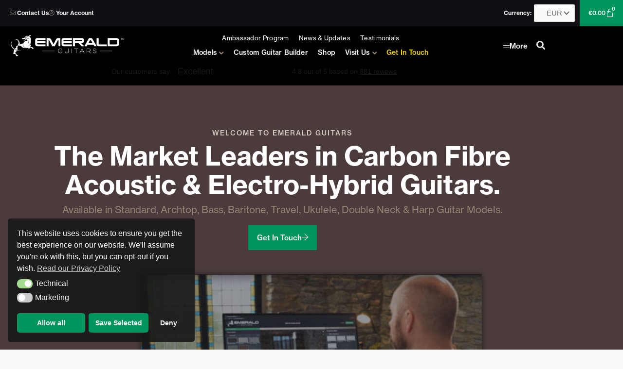

--- FILE ---
content_type: text/html; charset=UTF-8
request_url: https://emeraldguitars.com/get-in-touch-standard/
body_size: 62169
content:
<!DOCTYPE html>
<html lang="en-US" prefix="og: https://ogp.me/ns#">
<head>
<meta charset="UTF-8">
<meta name="viewport" content="width=device-width, initial-scale=1">
	<link rel="profile" href="https://gmpg.org/xfn/11"> 
	
<!-- Google Tag Manager for WordPress by gtm4wp.com -->
<script data-cfasync="false" data-pagespeed-no-defer>
	var gtm4wp_datalayer_name = "dataLayer";
	var dataLayer = dataLayer || [];
	const gtm4wp_use_sku_instead = 0;
	const gtm4wp_currency = 'EUR';
	const gtm4wp_product_per_impression = 10;
	const gtm4wp_clear_ecommerce = false;
	const gtm4wp_datalayer_max_timeout = 2000;
</script>
<!-- End Google Tag Manager for WordPress by gtm4wp.com -->
<!-- Google Tag Manager by PYS -->
    <script data-cfasync="false" data-pagespeed-no-defer>
	    window.dataLayerPYS = window.dataLayerPYS || [];
	</script>
<!-- End Google Tag Manager by PYS -->
<!-- Google Tag Manager by PYS -->
<script data-cfasync="false" data-pagespeed-no-defer>
	var pys_datalayer_name = "dataLayer";
	window.dataLayerPYS = window.dataLayerPYS || [];</script> 
<!-- End Google Tag Manager by PYS -->
<!-- Search Engine Optimization by Rank Math - https://rankmath.com/ -->
<title>Emerald Guitars - Get in Touch - Customer Support</title>
<link data-rocket-preload as="style" href="https://fonts.googleapis.com/css?family=Montserrat%3A700&#038;display=swap" rel="preload">
<link href="https://fonts.googleapis.com/css?family=Montserrat%3A700&#038;display=swap" media="print" onload="this.media=&#039;all&#039;" rel="stylesheet">
<noscript data-wpr-hosted-gf-parameters=""><link rel="stylesheet" href="https://fonts.googleapis.com/css?family=Montserrat%3A700&#038;display=swap"></noscript>
<meta name="description" content="If you have a question or would like more information on our products, please reach out to our customer service representative"/>
<meta name="robots" content="follow, noindex"/>
<meta property="og:locale" content="en_US" />
<meta property="og:type" content="article" />
<meta property="og:title" content="Emerald Guitars - Get in Touch - Customer Support" />
<meta property="og:description" content="If you have a question or would like more information on our products, please reach out to our customer service representative" />
<meta property="og:url" content="https://emeraldguitars.com/get-in-touch-standard/" />
<meta property="og:site_name" content="Emerald Guitars" />
<meta property="article:publisher" content="https://www.facebook.com/EmeraldGuitarCompany/" />
<meta property="article:author" content="https://www.facebook.com/richard.tedstone.1/" />
<meta property="og:updated_time" content="2024-02-06T10:58:20+00:00" />
<meta property="og:image" content="https://emeraldguitars.com/wp-content/uploads/2024/01/964800087-copy-800x1198.webp" />
<meta property="og:image:secure_url" content="https://emeraldguitars.com/wp-content/uploads/2024/01/964800087-copy-800x1198.webp" />
<meta property="og:image:alt" content="Customer Support" />
<meta property="article:published_time" content="2022-01-19T14:18:08+00:00" />
<meta property="article:modified_time" content="2024-02-06T10:58:20+00:00" />
<meta name="twitter:card" content="summary_large_image" />
<meta name="twitter:title" content="Emerald Guitars - Get in Touch - Customer Support" />
<meta name="twitter:description" content="If you have a question or would like more information on our products, please reach out to our customer service representative" />
<meta name="twitter:site" content="@https://twitter.com/EmeraldGuitars" />
<meta name="twitter:creator" content="@https://twitter.com/EmeraldGuitars" />
<meta name="twitter:image" content="https://emeraldguitars.com/wp-content/uploads/2024/01/964800087-copy-800x1198.webp" />
<meta name="twitter:label1" content="Time to read" />
<meta name="twitter:data1" content="Less than a minute" />
<script type="application/ld+json" class="rank-math-schema">{"@context":"https://schema.org","@graph":[{"@type":"Place","@id":"https://emeraldguitars.com/#place","address":{"@type":"PostalAddress","streetAddress":"Cavanacaw","addressLocality":"St Johnston","addressRegion":"Co Donegal","postalCode":"F93 XP82","addressCountry":"Ireland"}},{"@type":["MusicStore","Organization"],"@id":"https://emeraldguitars.com/#organization","name":"Emerald Guitars","url":"https://emeraldguitars.com","sameAs":["https://www.facebook.com/EmeraldGuitarCompany/","https://twitter.com/https://twitter.com/EmeraldGuitars"],"email":"sales@emeraldguitars.com","address":{"@type":"PostalAddress","streetAddress":"Cavanacaw","addressLocality":"St Johnston","addressRegion":"Co Donegal","postalCode":"F93 XP82","addressCountry":"Ireland"},"logo":{"@type":"ImageObject","@id":"https://emeraldguitars.com/#logo","url":"https://emeraldguitars.com/wp-content/uploads/2025/01/Logo-white.svg","contentUrl":"https://emeraldguitars.com/wp-content/uploads/2025/01/Logo-white.svg","caption":"Emerald Guitars","inLanguage":"en-US"},"openingHours":["Monday,Tuesday,Wednesday,Thursday,Friday 09:00-17:00"],"location":{"@id":"https://emeraldguitars.com/#place"},"image":{"@id":"https://emeraldguitars.com/#logo"},"telephone":"+353 7491 48183"},{"@type":"WebSite","@id":"https://emeraldguitars.com/#website","url":"https://emeraldguitars.com","name":"Emerald Guitars","publisher":{"@id":"https://emeraldguitars.com/#organization"},"inLanguage":"en-US"},{"@type":"ImageObject","@id":"https://emeraldguitars.com/wp-content/uploads/2024/01/964800087-copy-800x1198.webp","url":"https://emeraldguitars.com/wp-content/uploads/2024/01/964800087-copy-800x1198.webp","width":"200","height":"200","inLanguage":"en-US"},{"@type":"BreadcrumbList","@id":"https://emeraldguitars.com/get-in-touch-standard/#breadcrumb","itemListElement":[{"@type":"ListItem","position":"1","item":{"@id":"https://stage.emeraldguitars.com","name":"Home"}},{"@type":"ListItem","position":"2","item":{"@id":"https://emeraldguitars.com/get-in-touch-standard/","name":"Get In Touch &#8211; Standard"}}]},{"@type":"WebPage","@id":"https://emeraldguitars.com/get-in-touch-standard/#webpage","url":"https://emeraldguitars.com/get-in-touch-standard/","name":"Emerald Guitars - Get in Touch - Customer Support","datePublished":"2022-01-19T14:18:08+00:00","dateModified":"2024-02-06T10:58:20+00:00","isPartOf":{"@id":"https://emeraldguitars.com/#website"},"primaryImageOfPage":{"@id":"https://emeraldguitars.com/wp-content/uploads/2024/01/964800087-copy-800x1198.webp"},"inLanguage":"en-US","breadcrumb":{"@id":"https://emeraldguitars.com/get-in-touch-standard/#breadcrumb"}},{"@type":"Person","@id":"https://emeraldguitars.com/author/richardemeraldguitars-com/","name":"Tedstone","url":"https://emeraldguitars.com/author/richardemeraldguitars-com/","image":{"@type":"ImageObject","@id":"https://secure.gravatar.com/avatar/d2db7844006124364c59d5d3b427588fb31dfcfa4ff64ae94a83e4f758d0dba9?s=96&amp;d=mm&amp;r=g","url":"https://secure.gravatar.com/avatar/d2db7844006124364c59d5d3b427588fb31dfcfa4ff64ae94a83e4f758d0dba9?s=96&amp;d=mm&amp;r=g","caption":"Tedstone","inLanguage":"en-US"},"worksFor":{"@id":"https://emeraldguitars.com/#organization"}},{"@type":"Article","headline":"Emerald Guitars - Get in Touch - Customer Support","keywords":"Customer Support,Get in Touch,information","datePublished":"2022-01-19T14:18:08+00:00","dateModified":"2024-02-06T10:58:20+00:00","author":{"@id":"https://emeraldguitars.com/author/richardemeraldguitars-com/","name":"Tedstone"},"publisher":{"@id":"https://emeraldguitars.com/#organization"},"description":"If you have a question or would like more information on our products, please reach out to our customer service representative","name":"Emerald Guitars - Get in Touch - Customer Support","@id":"https://emeraldguitars.com/get-in-touch-standard/#richSnippet","isPartOf":{"@id":"https://emeraldguitars.com/get-in-touch-standard/#webpage"},"image":{"@id":"https://emeraldguitars.com/wp-content/uploads/2024/01/964800087-copy-800x1198.webp"},"inLanguage":"en-US","mainEntityOfPage":{"@id":"https://emeraldguitars.com/get-in-touch-standard/#webpage"}}]}</script>
<!-- /Rank Math WordPress SEO plugin -->

<script type='application/javascript' id='pys-version-script'>console.log('PixelYourSite PRO version 12.3.5');</script>
<link rel='dns-prefetch' href='//fonts.googleapis.com' />
<link href='https://fonts.gstatic.com' crossorigin rel='preconnect' />
<link rel="alternate" type="application/rss+xml" title="Emerald Guitars &raquo; Feed" href="https://emeraldguitars.com/feed/" />
<link rel="alternate" type="application/rss+xml" title="Emerald Guitars &raquo; Comments Feed" href="https://emeraldguitars.com/comments/feed/" />
<link rel="alternate" title="oEmbed (JSON)" type="application/json+oembed" href="https://emeraldguitars.com/wp-json/oembed/1.0/embed?url=https%3A%2F%2Femeraldguitars.com%2Fget-in-touch-standard%2F" />
<link rel="alternate" title="oEmbed (XML)" type="text/xml+oembed" href="https://emeraldguitars.com/wp-json/oembed/1.0/embed?url=https%3A%2F%2Femeraldguitars.com%2Fget-in-touch-standard%2F&#038;format=xml" />
<meta name="p:domain_verify" content="f9c6f5f046a8dfa3d7d2065744699209"/>


<!-- Google tag (gtag.js) --> <script async src="https://www.googletagmanager.com/gtag/js?id=AW-1065334573&l=dataLayerPYS"></script> <script> window.dataLayerPYS = window.dataLayerPYS || []; function gtag(){dataLayerPYS.push(arguments);} gtag('js', new Date()); gtag('config', 'AW-1065334573'); </script>

<!-- Google Tag Manager -->
<script>(function(w,d,s,l,i){w[l]=w[l]||[];w[l].push({'gtm.start':
new Date().getTime(),event:'gtm.js'});var f=d.getElementsByTagName(s)[0],
j=d.createElement(s),dl=l!='dataLayer'?'&l='+l:'';j.async=true;j.src=
'https://www.googletagmanager.com/gtm.js?id='+i+dl;f.parentNode.insertBefore(j,f);
})(window,document,'script','dataLayer','GTM-PXHJML5');</script>
<!-- End Google Tag Manager -->


<!-- Event snippet for Retargeting Purchase conversion page -->
<script>
  gtag('event', 'conversion', {
      'send_to': 'AW-1065334573/oeB6CLPHqpICEK3u_vsD',
      'value': 23.0,
      'currency': 'EUR',
      'transaction_id': ''
  });
</script>


<link data-minify="1" rel="stylesheet" type="text/css" href="https://emeraldguitars.com/wp-content/cache/min/1/vvb7naj.css?ver=1769622415"><style id='wp-img-auto-sizes-contain-inline-css'>
img:is([sizes=auto i],[sizes^="auto," i]){contain-intrinsic-size:3000px 1500px}
/*# sourceURL=wp-img-auto-sizes-contain-inline-css */
</style>
<link data-minify="1" rel='stylesheet' id='jet-menu-astra-css' href='https://emeraldguitars.com/wp-content/cache/min/1/wp-content/plugins/jet-menu/integration/themes/astra/assets/css/style.css?ver=1769622415' media='all' />
<link data-minify="1" rel='stylesheet' id='wc-price-based-country-frontend-css' href='https://emeraldguitars.com/wp-content/cache/min/1/wp-content/plugins/woocommerce-product-price-based-on-countries/assets/css/frontend.css?ver=1769622415' media='all' />
<link rel='stylesheet' id='astra-theme-css-css' href='https://emeraldguitars.com/wp-content/themes/astra/assets/css/minified/style.min.css?ver=4.11.18' media='all' />
<style id='astra-theme-css-inline-css'>
.ast-no-sidebar .entry-content .alignfull {margin-left: calc( -50vw + 50%);margin-right: calc( -50vw + 50%);max-width: 100vw;width: 100vw;}.ast-no-sidebar .entry-content .alignwide {margin-left: calc(-41vw + 50%);margin-right: calc(-41vw + 50%);max-width: unset;width: unset;}.ast-no-sidebar .entry-content .alignfull .alignfull,.ast-no-sidebar .entry-content .alignfull .alignwide,.ast-no-sidebar .entry-content .alignwide .alignfull,.ast-no-sidebar .entry-content .alignwide .alignwide,.ast-no-sidebar .entry-content .wp-block-column .alignfull,.ast-no-sidebar .entry-content .wp-block-column .alignwide{width: 100%;margin-left: auto;margin-right: auto;}.wp-block-gallery,.blocks-gallery-grid {margin: 0;}.wp-block-separator {max-width: 100px;}.wp-block-separator.is-style-wide,.wp-block-separator.is-style-dots {max-width: none;}.entry-content .has-2-columns .wp-block-column:first-child {padding-right: 10px;}.entry-content .has-2-columns .wp-block-column:last-child {padding-left: 10px;}@media (max-width: 782px) {.entry-content .wp-block-columns .wp-block-column {flex-basis: 100%;}.entry-content .has-2-columns .wp-block-column:first-child {padding-right: 0;}.entry-content .has-2-columns .wp-block-column:last-child {padding-left: 0;}}body .entry-content .wp-block-latest-posts {margin-left: 0;}body .entry-content .wp-block-latest-posts li {list-style: none;}.ast-no-sidebar .ast-container .entry-content .wp-block-latest-posts {margin-left: 0;}.ast-header-break-point .entry-content .alignwide {margin-left: auto;margin-right: auto;}.entry-content .blocks-gallery-item img {margin-bottom: auto;}.wp-block-pullquote {border-top: 4px solid #555d66;border-bottom: 4px solid #555d66;color: #40464d;}:root{--ast-post-nav-space:0;--ast-container-default-xlg-padding:6.67em;--ast-container-default-lg-padding:5.67em;--ast-container-default-slg-padding:4.34em;--ast-container-default-md-padding:3.34em;--ast-container-default-sm-padding:6.67em;--ast-container-default-xs-padding:2.4em;--ast-container-default-xxs-padding:1.4em;--ast-code-block-background:#EEEEEE;--ast-comment-inputs-background:#FAFAFA;--ast-normal-container-width:1200px;--ast-narrow-container-width:750px;--ast-blog-title-font-weight:normal;--ast-blog-meta-weight:inherit;--ast-global-color-primary:var(--ast-global-color-5);--ast-global-color-secondary:var(--ast-global-color-4);--ast-global-color-alternate-background:var(--ast-global-color-7);--ast-global-color-subtle-background:var(--ast-global-color-6);--ast-bg-style-guide:var( --ast-global-color-secondary,--ast-global-color-5 );--ast-shadow-style-guide:0px 0px 4px 0 #00000057;--ast-global-dark-bg-style:#fff;--ast-global-dark-lfs:#fbfbfb;--ast-widget-bg-color:#fafafa;--ast-wc-container-head-bg-color:#fbfbfb;--ast-title-layout-bg:#eeeeee;--ast-search-border-color:#e7e7e7;--ast-lifter-hover-bg:#e6e6e6;--ast-gallery-block-color:#000;--srfm-color-input-label:var(--ast-global-color-2);}html{font-size:93.75%;}a,.page-title{color:#00945e;}a:hover,a:focus{color:#918472;}body,button,input,select,textarea,.ast-button,.ast-custom-button{font-family:-apple-system,BlinkMacSystemFont,Segoe UI,Roboto,Oxygen-Sans,Ubuntu,Cantarell,Helvetica Neue,sans-serif;font-weight:normal;font-size:15px;font-size:1rem;line-height:var(--ast-body-line-height,1.65em);}blockquote{color:#000000;}h1,h2,h3,h4,h5,h6,.entry-content :where(h1,h2,h3,h4,h5,h6),.site-title,.site-title a{font-weight:normal;}.ast-site-identity .site-title a{color:var(--ast-global-color-2);}.site-title{font-size:35px;font-size:2.3333333333333rem;display:block;}.site-header .site-description{font-size:15px;font-size:1rem;display:none;}.entry-title{font-size:26px;font-size:1.7333333333333rem;}.archive .ast-article-post .ast-article-inner,.blog .ast-article-post .ast-article-inner,.archive .ast-article-post .ast-article-inner:hover,.blog .ast-article-post .ast-article-inner:hover{overflow:hidden;}h1,.entry-content :where(h1){font-size:40px;font-size:2.6666666666667rem;line-height:1.4em;}h2,.entry-content :where(h2){font-size:32px;font-size:2.1333333333333rem;line-height:1.3em;}h3,.entry-content :where(h3){font-size:26px;font-size:1.7333333333333rem;line-height:1.3em;}h4,.entry-content :where(h4){font-size:24px;font-size:1.6rem;line-height:1.2em;}h5,.entry-content :where(h5){font-size:20px;font-size:1.3333333333333rem;line-height:1.2em;}h6,.entry-content :where(h6){font-size:16px;font-size:1.0666666666667rem;line-height:1.25em;}::selection{background-color:#00945e;color:#ffffff;}body,h1,h2,h3,h4,h5,h6,.entry-title a,.entry-content :where(h1,h2,h3,h4,h5,h6){color:#1f222b;}.tagcloud a:hover,.tagcloud a:focus,.tagcloud a.current-item{color:#ffffff;border-color:#00945e;background-color:#00945e;}input:focus,input[type="text"]:focus,input[type="email"]:focus,input[type="url"]:focus,input[type="password"]:focus,input[type="reset"]:focus,input[type="search"]:focus,textarea:focus{border-color:#00945e;}input[type="radio"]:checked,input[type=reset],input[type="checkbox"]:checked,input[type="checkbox"]:hover:checked,input[type="checkbox"]:focus:checked,input[type=range]::-webkit-slider-thumb{border-color:#00945e;background-color:#00945e;box-shadow:none;}.site-footer a:hover + .post-count,.site-footer a:focus + .post-count{background:#00945e;border-color:#00945e;}.single .nav-links .nav-previous,.single .nav-links .nav-next{color:#00945e;}.entry-meta,.entry-meta *{line-height:1.45;color:#00945e;}.entry-meta a:not(.ast-button):hover,.entry-meta a:not(.ast-button):hover *,.entry-meta a:not(.ast-button):focus,.entry-meta a:not(.ast-button):focus *,.page-links > .page-link,.page-links .page-link:hover,.post-navigation a:hover{color:#918472;}#cat option,.secondary .calendar_wrap thead a,.secondary .calendar_wrap thead a:visited{color:#00945e;}.secondary .calendar_wrap #today,.ast-progress-val span{background:#00945e;}.secondary a:hover + .post-count,.secondary a:focus + .post-count{background:#00945e;border-color:#00945e;}.calendar_wrap #today > a{color:#ffffff;}.page-links .page-link,.single .post-navigation a{color:#00945e;}.ast-search-menu-icon .search-form button.search-submit{padding:0 4px;}.ast-search-menu-icon form.search-form{padding-right:0;}.ast-header-search .ast-search-menu-icon.ast-dropdown-active .search-form,.ast-header-search .ast-search-menu-icon.ast-dropdown-active .search-field:focus{transition:all 0.2s;}.search-form input.search-field:focus{outline:none;}.widget-title,.widget .wp-block-heading{font-size:21px;font-size:1.4rem;color:#1f222b;}.ast-search-menu-icon.slide-search a:focus-visible:focus-visible,.astra-search-icon:focus-visible,#close:focus-visible,a:focus-visible,.ast-menu-toggle:focus-visible,.site .skip-link:focus-visible,.wp-block-loginout input:focus-visible,.wp-block-search.wp-block-search__button-inside .wp-block-search__inside-wrapper,.ast-header-navigation-arrow:focus-visible,.woocommerce .wc-proceed-to-checkout > .checkout-button:focus-visible,.woocommerce .woocommerce-MyAccount-navigation ul li a:focus-visible,.ast-orders-table__row .ast-orders-table__cell:focus-visible,.woocommerce .woocommerce-order-details .order-again > .button:focus-visible,.woocommerce .woocommerce-message a.button.wc-forward:focus-visible,.woocommerce #minus_qty:focus-visible,.woocommerce #plus_qty:focus-visible,a#ast-apply-coupon:focus-visible,.woocommerce .woocommerce-info a:focus-visible,.woocommerce .astra-shop-summary-wrap a:focus-visible,.woocommerce a.wc-forward:focus-visible,#ast-apply-coupon:focus-visible,.woocommerce-js .woocommerce-mini-cart-item a.remove:focus-visible,#close:focus-visible,.button.search-submit:focus-visible,#search_submit:focus,.normal-search:focus-visible,.ast-header-account-wrap:focus-visible,.woocommerce .ast-on-card-button.ast-quick-view-trigger:focus,.astra-cart-drawer-close:focus,.ast-single-variation:focus,.ast-woocommerce-product-gallery__image:focus,.ast-button:focus,.woocommerce-product-gallery--with-images [data-controls="prev"]:focus-visible,.woocommerce-product-gallery--with-images [data-controls="next"]:focus-visible{outline-style:dotted;outline-color:inherit;outline-width:thin;}input:focus,input[type="text"]:focus,input[type="email"]:focus,input[type="url"]:focus,input[type="password"]:focus,input[type="reset"]:focus,input[type="search"]:focus,input[type="number"]:focus,textarea:focus,.wp-block-search__input:focus,[data-section="section-header-mobile-trigger"] .ast-button-wrap .ast-mobile-menu-trigger-minimal:focus,.ast-mobile-popup-drawer.active .menu-toggle-close:focus,.woocommerce-ordering select.orderby:focus,#ast-scroll-top:focus,#coupon_code:focus,.woocommerce-page #comment:focus,.woocommerce #reviews #respond input#submit:focus,.woocommerce a.add_to_cart_button:focus,.woocommerce .button.single_add_to_cart_button:focus,.woocommerce .woocommerce-cart-form button:focus,.woocommerce .woocommerce-cart-form__cart-item .quantity .qty:focus,.woocommerce .woocommerce-billing-fields .woocommerce-billing-fields__field-wrapper .woocommerce-input-wrapper > .input-text:focus,.woocommerce #order_comments:focus,.woocommerce #place_order:focus,.woocommerce .woocommerce-address-fields .woocommerce-address-fields__field-wrapper .woocommerce-input-wrapper > .input-text:focus,.woocommerce .woocommerce-MyAccount-content form button:focus,.woocommerce .woocommerce-MyAccount-content .woocommerce-EditAccountForm .woocommerce-form-row .woocommerce-Input.input-text:focus,.woocommerce .ast-woocommerce-container .woocommerce-pagination ul.page-numbers li a:focus,body #content .woocommerce form .form-row .select2-container--default .select2-selection--single:focus,#ast-coupon-code:focus,.woocommerce.woocommerce-js .quantity input[type=number]:focus,.woocommerce-js .woocommerce-mini-cart-item .quantity input[type=number]:focus,.woocommerce p#ast-coupon-trigger:focus{border-style:dotted;border-color:inherit;border-width:thin;}input{outline:none;}.woocommerce-js input[type=text]:focus,.woocommerce-js input[type=email]:focus,.woocommerce-js textarea:focus,input[type=number]:focus,.comments-area textarea#comment:focus,.comments-area textarea#comment:active,.comments-area .ast-comment-formwrap input[type="text"]:focus,.comments-area .ast-comment-formwrap input[type="text"]:active{outline-style:unset;outline-color:inherit;outline-width:thin;}.main-header-menu .menu-link,.ast-header-custom-item a{color:#1f222b;}.main-header-menu .menu-item:hover > .menu-link,.main-header-menu .menu-item:hover > .ast-menu-toggle,.main-header-menu .ast-masthead-custom-menu-items a:hover,.main-header-menu .menu-item.focus > .menu-link,.main-header-menu .menu-item.focus > .ast-menu-toggle,.main-header-menu .current-menu-item > .menu-link,.main-header-menu .current-menu-ancestor > .menu-link,.main-header-menu .current-menu-item > .ast-menu-toggle,.main-header-menu .current-menu-ancestor > .ast-menu-toggle{color:#00945e;}.header-main-layout-3 .ast-main-header-bar-alignment{margin-right:auto;}.header-main-layout-2 .site-header-section-left .ast-site-identity{text-align:left;}.ast-logo-title-inline .site-logo-img{padding-right:1em;}.site-logo-img img{ transition:all 0.2s linear;}body .ast-oembed-container *{position:absolute;top:0;width:100%;height:100%;left:0;}body .wp-block-embed-pocket-casts .ast-oembed-container *{position:unset;}.ast-header-break-point .ast-mobile-menu-buttons-minimal.menu-toggle{background:transparent;color:#00945e;}.ast-header-break-point .ast-mobile-menu-buttons-outline.menu-toggle{background:transparent;border:1px solid #00945e;color:#00945e;}.ast-header-break-point .ast-mobile-menu-buttons-fill.menu-toggle{background:#00945e;color:#ffffff;}.ast-single-post-featured-section + article {margin-top: 2em;}.site-content .ast-single-post-featured-section img {width: 100%;overflow: hidden;object-fit: cover;}.site > .ast-single-related-posts-container {margin-top: 0;}@media (min-width: 769px) {.ast-desktop .ast-container--narrow {max-width: var(--ast-narrow-container-width);margin: 0 auto;}}.ast-page-builder-template .hentry {margin: 0;}.ast-page-builder-template .site-content > .ast-container {max-width: 100%;padding: 0;}.ast-page-builder-template .site .site-content #primary {padding: 0;margin: 0;}.ast-page-builder-template .no-results {text-align: center;margin: 4em auto;}.ast-page-builder-template .ast-pagination {padding: 2em;}.ast-page-builder-template .entry-header.ast-no-title.ast-no-thumbnail {margin-top: 0;}.ast-page-builder-template .entry-header.ast-header-without-markup {margin-top: 0;margin-bottom: 0;}.ast-page-builder-template .entry-header.ast-no-title.ast-no-meta {margin-bottom: 0;}.ast-page-builder-template.single .post-navigation {padding-bottom: 2em;}.ast-page-builder-template.single-post .site-content > .ast-container {max-width: 100%;}.ast-page-builder-template .entry-header {margin-top: 4em;margin-left: auto;margin-right: auto;padding-left: 20px;padding-right: 20px;}.single.ast-page-builder-template .entry-header {padding-left: 20px;padding-right: 20px;}.ast-page-builder-template .ast-archive-description {margin: 4em auto 0;padding-left: 20px;padding-right: 20px;}.ast-page-builder-template.ast-no-sidebar .entry-content .alignwide {margin-left: 0;margin-right: 0;}.footer-adv .footer-adv-overlay{border-top-style:solid;border-top-color:#7a7a7a;}.wp-block-buttons.aligncenter{justify-content:center;}@media (max-width:782px){.entry-content .wp-block-columns .wp-block-column{margin-left:0px;}}.wp-block-image.aligncenter{margin-left:auto;margin-right:auto;}.wp-block-table.aligncenter{margin-left:auto;margin-right:auto;}.wp-block-buttons .wp-block-button.is-style-outline .wp-block-button__link.wp-element-button,.ast-outline-button,.wp-block-uagb-buttons-child .uagb-buttons-repeater.ast-outline-button{border-color:#00945e;border-top-width:2px;border-right-width:2px;border-bottom-width:2px;border-left-width:2px;font-family:'Montserrat',sans-serif;font-weight:700;font-size:13px;font-size:0.86666666666667rem;line-height:1em;border-top-left-radius:0px;border-top-right-radius:0px;border-bottom-right-radius:0px;border-bottom-left-radius:0px;}.wp-block-button.is-style-outline .wp-block-button__link:hover,.wp-block-buttons .wp-block-button.is-style-outline .wp-block-button__link:focus,.wp-block-buttons .wp-block-button.is-style-outline > .wp-block-button__link:not(.has-text-color):hover,.wp-block-buttons .wp-block-button.wp-block-button__link.is-style-outline:not(.has-text-color):hover,.ast-outline-button:hover,.ast-outline-button:focus,.wp-block-uagb-buttons-child .uagb-buttons-repeater.ast-outline-button:hover,.wp-block-uagb-buttons-child .uagb-buttons-repeater.ast-outline-button:focus{background-color:#918472;border-color:#242730;}.wp-block-button .wp-block-button__link.wp-element-button.is-style-outline:not(.has-background),.wp-block-button.is-style-outline>.wp-block-button__link.wp-element-button:not(.has-background),.ast-outline-button{background-color:#00945e;}.entry-content[data-ast-blocks-layout] > figure{margin-bottom:1em;}.elementor-widget-container .elementor-loop-container .e-loop-item[data-elementor-type="loop-item"]{width:100%;}.review-rating{display:flex;align-items:center;order:2;}@media (max-width:768px){.ast-left-sidebar #content > .ast-container{display:flex;flex-direction:column-reverse;width:100%;}.ast-separate-container .ast-article-post,.ast-separate-container .ast-article-single{padding:1.5em 2.14em;}.ast-author-box img.avatar{margin:20px 0 0 0;}}@media (min-width:769px){.ast-separate-container.ast-right-sidebar #primary,.ast-separate-container.ast-left-sidebar #primary{border:0;}.search-no-results.ast-separate-container #primary{margin-bottom:4em;}}.menu-toggle,button,.ast-button,.ast-custom-button,.button,input#submit,input[type="button"],input[type="submit"],input[type="reset"]{color:#ffffff;border-color:#00945e;background-color:#00945e;border-top-left-radius:0px;border-top-right-radius:0px;border-bottom-right-radius:0px;border-bottom-left-radius:0px;padding-top:15px;padding-right:25px;padding-bottom:15px;padding-left:25px;font-family:'Montserrat',sans-serif;font-weight:700;font-size:13px;font-size:0.86666666666667rem;}button:focus,.menu-toggle:hover,button:hover,.ast-button:hover,.ast-custom-button:hover .button:hover,.ast-custom-button:hover,input[type=reset]:hover,input[type=reset]:focus,input#submit:hover,input#submit:focus,input[type="button"]:hover,input[type="button"]:focus,input[type="submit"]:hover,input[type="submit"]:focus{color:#ffffff;background-color:#918472;border-color:#242730;}@media (max-width:768px){.ast-mobile-header-stack .main-header-bar .ast-search-menu-icon{display:inline-block;}.ast-header-break-point.ast-header-custom-item-outside .ast-mobile-header-stack .main-header-bar .ast-search-icon{margin:0;}.ast-comment-avatar-wrap img{max-width:2.5em;}.ast-comment-meta{padding:0 1.8888em 1.3333em;}.ast-separate-container .ast-comment-list li.depth-1{padding:1.5em 2.14em;}.ast-separate-container .comment-respond{padding:2em 2.14em;}}@media (min-width:544px){.ast-container{max-width:100%;}}@media (max-width:544px){.ast-separate-container .ast-article-post,.ast-separate-container .ast-article-single,.ast-separate-container .comments-title,.ast-separate-container .ast-archive-description{padding:1.5em 1em;}.ast-separate-container #content .ast-container{padding-left:0.54em;padding-right:0.54em;}.ast-separate-container .ast-comment-list .bypostauthor{padding:.5em;}.ast-search-menu-icon.ast-dropdown-active .search-field{width:170px;}.site-branding img,.site-header .site-logo-img .custom-logo-link img{max-width:100%;}} #ast-mobile-header .ast-site-header-cart-li a{pointer-events:none;}body,.ast-separate-container{background-color:#fafafa;background-image:none;}.ast-no-sidebar.ast-separate-container .entry-content .alignfull {margin-left: -6.67em;margin-right: -6.67em;width: auto;}@media (max-width: 1200px) {.ast-no-sidebar.ast-separate-container .entry-content .alignfull {margin-left: -2.4em;margin-right: -2.4em;}}@media (max-width: 768px) {.ast-no-sidebar.ast-separate-container .entry-content .alignfull {margin-left: -2.14em;margin-right: -2.14em;}}@media (max-width: 544px) {.ast-no-sidebar.ast-separate-container .entry-content .alignfull {margin-left: -1em;margin-right: -1em;}}.ast-no-sidebar.ast-separate-container .entry-content .alignwide {margin-left: -20px;margin-right: -20px;}.ast-no-sidebar.ast-separate-container .entry-content .wp-block-column .alignfull,.ast-no-sidebar.ast-separate-container .entry-content .wp-block-column .alignwide {margin-left: auto;margin-right: auto;width: 100%;}@media (max-width:768px){.site-title{display:block;}.site-header .site-description{display:none;}h1,.entry-content :where(h1){font-size:30px;}h2,.entry-content :where(h2){font-size:25px;}h3,.entry-content :where(h3){font-size:20px;}}@media (max-width:544px){.site-title{display:block;}.site-header .site-description{display:none;}h1,.entry-content :where(h1){font-size:30px;}h2,.entry-content :where(h2){font-size:25px;}h3,.entry-content :where(h3){font-size:20px;}}@media (max-width:768px){html{font-size:85.5%;}}@media (max-width:544px){html{font-size:85.5%;}}@media (min-width:769px){.ast-container{max-width:1240px;}}@font-face {font-family: "Astra";src: url(https://emeraldguitars.com/wp-content/themes/astra/assets/fonts/astra.woff) format("woff"),url(https://emeraldguitars.com/wp-content/themes/astra/assets/fonts/astra.ttf) format("truetype"),url(https://emeraldguitars.com/wp-content/themes/astra/assets/fonts/astra.svg#astra) format("svg");font-weight: normal;font-style: normal;font-display: fallback;}@media (max-width:921px) {.main-header-bar .main-header-bar-navigation{display:none;}}.ast-desktop .main-header-menu.submenu-with-border .sub-menu,.ast-desktop .main-header-menu.submenu-with-border .astra-full-megamenu-wrapper{border-color:#00945e;}.ast-desktop .main-header-menu.submenu-with-border .sub-menu{border-top-width:2px;border-style:solid;}.ast-desktop .main-header-menu.submenu-with-border .sub-menu .sub-menu{top:-2px;}.ast-desktop .main-header-menu.submenu-with-border .sub-menu .menu-link,.ast-desktop .main-header-menu.submenu-with-border .children .menu-link{border-bottom-width:0px;border-style:solid;border-color:#eaeaea;}@media (min-width:769px){.main-header-menu .sub-menu .menu-item.ast-left-align-sub-menu:hover > .sub-menu,.main-header-menu .sub-menu .menu-item.ast-left-align-sub-menu.focus > .sub-menu{margin-left:-0px;}}.ast-small-footer{border-top-style:solid;border-top-width:1px;border-top-color:#7a7a7a;}.ast-small-footer-wrap{text-align:center;}.site .comments-area{padding-bottom:3em;}.ast-header-break-point.ast-header-custom-item-inside .main-header-bar .main-header-bar-navigation .ast-search-icon {display: none;}.ast-header-break-point.ast-header-custom-item-inside .main-header-bar .ast-search-menu-icon .search-form {padding: 0;display: block;overflow: hidden;}.ast-header-break-point .ast-header-custom-item .widget:last-child {margin-bottom: 1em;}.ast-header-custom-item .widget {margin: 0.5em;display: inline-block;vertical-align: middle;}.ast-header-custom-item .widget p {margin-bottom: 0;}.ast-header-custom-item .widget li {width: auto;}.ast-header-custom-item-inside .button-custom-menu-item .menu-link {display: none;}.ast-header-custom-item-inside.ast-header-break-point .button-custom-menu-item .ast-custom-button-link {display: none;}.ast-header-custom-item-inside.ast-header-break-point .button-custom-menu-item .menu-link {display: block;}.ast-header-break-point.ast-header-custom-item-outside .main-header-bar .ast-search-icon {margin-right: 1em;}.ast-header-break-point.ast-header-custom-item-inside .main-header-bar .ast-search-menu-icon .search-field,.ast-header-break-point.ast-header-custom-item-inside .main-header-bar .ast-search-menu-icon.ast-inline-search .search-field {width: 100%;padding-right: 5.5em;}.ast-header-break-point.ast-header-custom-item-inside .main-header-bar .ast-search-menu-icon .search-submit {display: block;position: absolute;height: 100%;top: 0;right: 0;padding: 0 1em;border-radius: 0;}.ast-header-break-point .ast-header-custom-item .ast-masthead-custom-menu-items {padding-left: 20px;padding-right: 20px;margin-bottom: 1em;margin-top: 1em;}.ast-header-custom-item-inside.ast-header-break-point .button-custom-menu-item {padding-left: 0;padding-right: 0;margin-top: 0;margin-bottom: 0;}.astra-icon-down_arrow::after {content: "\e900";font-family: Astra;}.astra-icon-close::after {content: "\e5cd";font-family: Astra;}.astra-icon-drag_handle::after {content: "\e25d";font-family: Astra;}.astra-icon-format_align_justify::after {content: "\e235";font-family: Astra;}.astra-icon-menu::after {content: "\e5d2";font-family: Astra;}.astra-icon-reorder::after {content: "\e8fe";font-family: Astra;}.astra-icon-search::after {content: "\e8b6";font-family: Astra;}.astra-icon-zoom_in::after {content: "\e56b";font-family: Astra;}.astra-icon-check-circle::after {content: "\e901";font-family: Astra;}.astra-icon-shopping-cart::after {content: "\f07a";font-family: Astra;}.astra-icon-shopping-bag::after {content: "\f290";font-family: Astra;}.astra-icon-shopping-basket::after {content: "\f291";font-family: Astra;}.astra-icon-circle-o::after {content: "\e903";font-family: Astra;}.astra-icon-certificate::after {content: "\e902";font-family: Astra;}blockquote {padding: 1.2em;}:root .has-ast-global-color-0-color{color:var(--ast-global-color-0);}:root .has-ast-global-color-0-background-color{background-color:var(--ast-global-color-0);}:root .wp-block-button .has-ast-global-color-0-color{color:var(--ast-global-color-0);}:root .wp-block-button .has-ast-global-color-0-background-color{background-color:var(--ast-global-color-0);}:root .has-ast-global-color-1-color{color:var(--ast-global-color-1);}:root .has-ast-global-color-1-background-color{background-color:var(--ast-global-color-1);}:root .wp-block-button .has-ast-global-color-1-color{color:var(--ast-global-color-1);}:root .wp-block-button .has-ast-global-color-1-background-color{background-color:var(--ast-global-color-1);}:root .has-ast-global-color-2-color{color:var(--ast-global-color-2);}:root .has-ast-global-color-2-background-color{background-color:var(--ast-global-color-2);}:root .wp-block-button .has-ast-global-color-2-color{color:var(--ast-global-color-2);}:root .wp-block-button .has-ast-global-color-2-background-color{background-color:var(--ast-global-color-2);}:root .has-ast-global-color-3-color{color:var(--ast-global-color-3);}:root .has-ast-global-color-3-background-color{background-color:var(--ast-global-color-3);}:root .wp-block-button .has-ast-global-color-3-color{color:var(--ast-global-color-3);}:root .wp-block-button .has-ast-global-color-3-background-color{background-color:var(--ast-global-color-3);}:root .has-ast-global-color-4-color{color:var(--ast-global-color-4);}:root .has-ast-global-color-4-background-color{background-color:var(--ast-global-color-4);}:root .wp-block-button .has-ast-global-color-4-color{color:var(--ast-global-color-4);}:root .wp-block-button .has-ast-global-color-4-background-color{background-color:var(--ast-global-color-4);}:root .has-ast-global-color-5-color{color:var(--ast-global-color-5);}:root .has-ast-global-color-5-background-color{background-color:var(--ast-global-color-5);}:root .wp-block-button .has-ast-global-color-5-color{color:var(--ast-global-color-5);}:root .wp-block-button .has-ast-global-color-5-background-color{background-color:var(--ast-global-color-5);}:root .has-ast-global-color-6-color{color:var(--ast-global-color-6);}:root .has-ast-global-color-6-background-color{background-color:var(--ast-global-color-6);}:root .wp-block-button .has-ast-global-color-6-color{color:var(--ast-global-color-6);}:root .wp-block-button .has-ast-global-color-6-background-color{background-color:var(--ast-global-color-6);}:root .has-ast-global-color-7-color{color:var(--ast-global-color-7);}:root .has-ast-global-color-7-background-color{background-color:var(--ast-global-color-7);}:root .wp-block-button .has-ast-global-color-7-color{color:var(--ast-global-color-7);}:root .wp-block-button .has-ast-global-color-7-background-color{background-color:var(--ast-global-color-7);}:root .has-ast-global-color-8-color{color:var(--ast-global-color-8);}:root .has-ast-global-color-8-background-color{background-color:var(--ast-global-color-8);}:root .wp-block-button .has-ast-global-color-8-color{color:var(--ast-global-color-8);}:root .wp-block-button .has-ast-global-color-8-background-color{background-color:var(--ast-global-color-8);}:root{--ast-global-color-0:#0170B9;--ast-global-color-1:#3a3a3a;--ast-global-color-2:#3a3a3a;--ast-global-color-3:#4B4F58;--ast-global-color-4:#F5F5F5;--ast-global-color-5:#FFFFFF;--ast-global-color-6:#E5E5E5;--ast-global-color-7:#424242;--ast-global-color-8:#000000;}:root {--ast-border-color : #dddddd;}.ast-single-entry-banner {-js-display: flex;display: flex;flex-direction: column;justify-content: center;text-align: center;position: relative;background: var(--ast-title-layout-bg);}.ast-single-entry-banner[data-banner-layout="layout-1"] {max-width: 1200px;background: inherit;padding: 20px 0;}.ast-single-entry-banner[data-banner-width-type="custom"] {margin: 0 auto;width: 100%;}.ast-single-entry-banner + .site-content .entry-header {margin-bottom: 0;}.site .ast-author-avatar {--ast-author-avatar-size: ;}a.ast-underline-text {text-decoration: underline;}.ast-container > .ast-terms-link {position: relative;display: block;}a.ast-button.ast-badge-tax {padding: 4px 8px;border-radius: 3px;font-size: inherit;}header.entry-header{text-align:left;}header.entry-header > *:not(:last-child){margin-bottom:10px;}@media (max-width:768px){header.entry-header{text-align:left;}}@media (max-width:544px){header.entry-header{text-align:left;}}.ast-archive-entry-banner {-js-display: flex;display: flex;flex-direction: column;justify-content: center;text-align: center;position: relative;background: var(--ast-title-layout-bg);}.ast-archive-entry-banner[data-banner-width-type="custom"] {margin: 0 auto;width: 100%;}.ast-archive-entry-banner[data-banner-layout="layout-1"] {background: inherit;padding: 20px 0;text-align: left;}body.archive .ast-archive-description{max-width:1200px;width:100%;text-align:left;padding-top:3em;padding-right:3em;padding-bottom:3em;padding-left:3em;}body.archive .ast-archive-description .ast-archive-title,body.archive .ast-archive-description .ast-archive-title *{font-size:40px;font-size:2.6666666666667rem;}body.archive .ast-archive-description > *:not(:last-child){margin-bottom:10px;}@media (max-width:768px){body.archive .ast-archive-description{text-align:left;}}@media (max-width:544px){body.archive .ast-archive-description{text-align:left;}}.ast-breadcrumbs .trail-browse,.ast-breadcrumbs .trail-items,.ast-breadcrumbs .trail-items li{display:inline-block;margin:0;padding:0;border:none;background:inherit;text-indent:0;text-decoration:none;}.ast-breadcrumbs .trail-browse{font-size:inherit;font-style:inherit;font-weight:inherit;color:inherit;}.ast-breadcrumbs .trail-items{list-style:none;}.trail-items li::after{padding:0 0.3em;content:"\00bb";}.trail-items li:last-of-type::after{display:none;}h1,h2,h3,h4,h5,h6,.entry-content :where(h1,h2,h3,h4,h5,h6){color:#1f222b;}.elementor-widget-heading .elementor-heading-title{margin:0;}.elementor-page .ast-menu-toggle{color:unset !important;background:unset !important;}.elementor-post.elementor-grid-item.hentry{margin-bottom:0;}.woocommerce div.product .elementor-element.elementor-products-grid .related.products ul.products li.product,.elementor-element .elementor-wc-products .woocommerce[class*='columns-'] ul.products li.product{width:auto;margin:0;float:none;}body .elementor hr{background-color:#ccc;margin:0;}.ast-left-sidebar .elementor-section.elementor-section-stretched,.ast-right-sidebar .elementor-section.elementor-section-stretched{max-width:100%;left:0 !important;}.elementor-posts-container [CLASS*="ast-width-"]{width:100%;}.elementor-template-full-width .ast-container{display:block;}.elementor-screen-only,.screen-reader-text,.screen-reader-text span,.ui-helper-hidden-accessible{top:0 !important;}@media (max-width:544px){.elementor-element .elementor-wc-products .woocommerce[class*="columns-"] ul.products li.product{width:auto;margin:0;}.elementor-element .woocommerce .woocommerce-result-count{float:none;}}.ast-header-break-point .main-header-bar{border-bottom-width:1px;}@media (min-width:769px){.main-header-bar{border-bottom-width:1px;}}.main-header-menu .menu-item, #astra-footer-menu .menu-item, .main-header-bar .ast-masthead-custom-menu-items{-js-display:flex;display:flex;-webkit-box-pack:center;-webkit-justify-content:center;-moz-box-pack:center;-ms-flex-pack:center;justify-content:center;-webkit-box-orient:vertical;-webkit-box-direction:normal;-webkit-flex-direction:column;-moz-box-orient:vertical;-moz-box-direction:normal;-ms-flex-direction:column;flex-direction:column;}.main-header-menu > .menu-item > .menu-link, #astra-footer-menu > .menu-item > .menu-link{height:100%;-webkit-box-align:center;-webkit-align-items:center;-moz-box-align:center;-ms-flex-align:center;align-items:center;-js-display:flex;display:flex;}.ast-primary-menu-disabled .main-header-bar .ast-masthead-custom-menu-items{flex:unset;}.main-header-menu .sub-menu .menu-item.menu-item-has-children > .menu-link:after{position:absolute;right:1em;top:50%;transform:translate(0,-50%) rotate(270deg);}.ast-header-break-point .main-header-bar .main-header-bar-navigation .page_item_has_children > .ast-menu-toggle::before, .ast-header-break-point .main-header-bar .main-header-bar-navigation .menu-item-has-children > .ast-menu-toggle::before, .ast-mobile-popup-drawer .main-header-bar-navigation .menu-item-has-children>.ast-menu-toggle::before, .ast-header-break-point .ast-mobile-header-wrap .main-header-bar-navigation .menu-item-has-children > .ast-menu-toggle::before{font-weight:bold;content:"\e900";font-family:Astra;text-decoration:inherit;display:inline-block;}.ast-header-break-point .main-navigation ul.sub-menu .menu-item .menu-link:before{content:"\e900";font-family:Astra;font-size:.65em;text-decoration:inherit;display:inline-block;transform:translate(0, -2px) rotateZ(270deg);margin-right:5px;}.widget_search .search-form:after{font-family:Astra;font-size:1.2em;font-weight:normal;content:"\e8b6";position:absolute;top:50%;right:15px;transform:translate(0, -50%);}.astra-search-icon::before{content:"\e8b6";font-family:Astra;font-style:normal;font-weight:normal;text-decoration:inherit;text-align:center;-webkit-font-smoothing:antialiased;-moz-osx-font-smoothing:grayscale;z-index:3;}.main-header-bar .main-header-bar-navigation .page_item_has_children > a:after, .main-header-bar .main-header-bar-navigation .menu-item-has-children > a:after, .menu-item-has-children .ast-header-navigation-arrow:after{content:"\e900";display:inline-block;font-family:Astra;font-size:.6rem;font-weight:bold;text-rendering:auto;-webkit-font-smoothing:antialiased;-moz-osx-font-smoothing:grayscale;margin-left:10px;line-height:normal;}.menu-item-has-children .sub-menu .ast-header-navigation-arrow:after{margin-left:0;}.ast-mobile-popup-drawer .main-header-bar-navigation .ast-submenu-expanded>.ast-menu-toggle::before{transform:rotateX(180deg);}.ast-header-break-point .main-header-bar-navigation .menu-item-has-children > .menu-link:after{display:none;}@media (min-width:769px){.ast-builder-menu .main-navigation > ul > li:last-child a{margin-right:0;}}.ast-separate-container .ast-article-inner{background-color:transparent;background-image:none;}.ast-separate-container .ast-article-post{background-color:var(--ast-global-color-5);}@media (max-width:768px){.ast-separate-container .ast-article-post{background-color:var(--ast-global-color-5);}}@media (max-width:544px){.ast-separate-container .ast-article-post{background-color:var(--ast-global-color-5);}}.ast-separate-container .ast-article-single:not(.ast-related-post), .woocommerce.ast-separate-container .ast-woocommerce-container, .ast-separate-container .error-404, .ast-separate-container .no-results, .single.ast-separate-container  .ast-author-meta, .ast-separate-container .related-posts-title-wrapper, .ast-separate-container .comments-count-wrapper, .ast-box-layout.ast-plain-container .site-content, .ast-padded-layout.ast-plain-container .site-content, .ast-separate-container .ast-archive-description, .ast-separate-container .comments-area .comment-respond, .ast-separate-container .comments-area .ast-comment-list li, .ast-separate-container .comments-area .comments-title{background-color:var(--ast-global-color-5);}@media (max-width:768px){.ast-separate-container .ast-article-single:not(.ast-related-post), .woocommerce.ast-separate-container .ast-woocommerce-container, .ast-separate-container .error-404, .ast-separate-container .no-results, .single.ast-separate-container  .ast-author-meta, .ast-separate-container .related-posts-title-wrapper, .ast-separate-container .comments-count-wrapper, .ast-box-layout.ast-plain-container .site-content, .ast-padded-layout.ast-plain-container .site-content, .ast-separate-container .ast-archive-description{background-color:var(--ast-global-color-5);}}@media (max-width:544px){.ast-separate-container .ast-article-single:not(.ast-related-post), .woocommerce.ast-separate-container .ast-woocommerce-container, .ast-separate-container .error-404, .ast-separate-container .no-results, .single.ast-separate-container  .ast-author-meta, .ast-separate-container .related-posts-title-wrapper, .ast-separate-container .comments-count-wrapper, .ast-box-layout.ast-plain-container .site-content, .ast-padded-layout.ast-plain-container .site-content, .ast-separate-container .ast-archive-description{background-color:var(--ast-global-color-5);}}.ast-separate-container.ast-two-container #secondary .widget{background-color:var(--ast-global-color-5);}@media (max-width:768px){.ast-separate-container.ast-two-container #secondary .widget{background-color:var(--ast-global-color-5);}}@media (max-width:544px){.ast-separate-container.ast-two-container #secondary .widget{background-color:var(--ast-global-color-5);}}:root{--e-global-color-astglobalcolor0:#0170B9;--e-global-color-astglobalcolor1:#3a3a3a;--e-global-color-astglobalcolor2:#3a3a3a;--e-global-color-astglobalcolor3:#4B4F58;--e-global-color-astglobalcolor4:#F5F5F5;--e-global-color-astglobalcolor5:#FFFFFF;--e-global-color-astglobalcolor6:#E5E5E5;--e-global-color-astglobalcolor7:#424242;--e-global-color-astglobalcolor8:#000000;}
/*# sourceURL=astra-theme-css-inline-css */
</style>

<link data-minify="1" rel='stylesheet' id='swiper-css' href='https://emeraldguitars.com/wp-content/cache/min/1/wp-content/plugins/elementor/assets/lib/swiper/v8/css/swiper.css?ver=1769622415' media='all' />
<link data-minify="1" rel='stylesheet' id='e-swiper-css' href='https://emeraldguitars.com/wp-content/cache/min/1/wp-content/plugins/elementor/assets/css/conditionals/e-swiper.css?ver=1769622415' media='all' />
<style id='wp-emoji-styles-inline-css'>

	img.wp-smiley, img.emoji {
		display: inline !important;
		border: none !important;
		box-shadow: none !important;
		height: 1em !important;
		width: 1em !important;
		margin: 0 0.07em !important;
		vertical-align: -0.1em !important;
		background: none !important;
		padding: 0 !important;
	}
/*# sourceURL=wp-emoji-styles-inline-css */
</style>
<link data-minify="1" rel='stylesheet' id='jet-engine-frontend-css' href='https://emeraldguitars.com/wp-content/cache/min/1/wp-content/plugins/jet-engine/assets/css/frontend.css?ver=1769622415' media='all' />
<style id='global-styles-inline-css'>
:root{--wp--preset--aspect-ratio--square: 1;--wp--preset--aspect-ratio--4-3: 4/3;--wp--preset--aspect-ratio--3-4: 3/4;--wp--preset--aspect-ratio--3-2: 3/2;--wp--preset--aspect-ratio--2-3: 2/3;--wp--preset--aspect-ratio--16-9: 16/9;--wp--preset--aspect-ratio--9-16: 9/16;--wp--preset--color--black: #000000;--wp--preset--color--cyan-bluish-gray: #abb8c3;--wp--preset--color--white: #ffffff;--wp--preset--color--pale-pink: #f78da7;--wp--preset--color--vivid-red: #cf2e2e;--wp--preset--color--luminous-vivid-orange: #ff6900;--wp--preset--color--luminous-vivid-amber: #fcb900;--wp--preset--color--light-green-cyan: #7bdcb5;--wp--preset--color--vivid-green-cyan: #00d084;--wp--preset--color--pale-cyan-blue: #8ed1fc;--wp--preset--color--vivid-cyan-blue: #0693e3;--wp--preset--color--vivid-purple: #9b51e0;--wp--preset--color--ast-global-color-0: var(--ast-global-color-0);--wp--preset--color--ast-global-color-1: var(--ast-global-color-1);--wp--preset--color--ast-global-color-2: var(--ast-global-color-2);--wp--preset--color--ast-global-color-3: var(--ast-global-color-3);--wp--preset--color--ast-global-color-4: var(--ast-global-color-4);--wp--preset--color--ast-global-color-5: var(--ast-global-color-5);--wp--preset--color--ast-global-color-6: var(--ast-global-color-6);--wp--preset--color--ast-global-color-7: var(--ast-global-color-7);--wp--preset--color--ast-global-color-8: var(--ast-global-color-8);--wp--preset--gradient--vivid-cyan-blue-to-vivid-purple: linear-gradient(135deg,rgb(6,147,227) 0%,rgb(155,81,224) 100%);--wp--preset--gradient--light-green-cyan-to-vivid-green-cyan: linear-gradient(135deg,rgb(122,220,180) 0%,rgb(0,208,130) 100%);--wp--preset--gradient--luminous-vivid-amber-to-luminous-vivid-orange: linear-gradient(135deg,rgb(252,185,0) 0%,rgb(255,105,0) 100%);--wp--preset--gradient--luminous-vivid-orange-to-vivid-red: linear-gradient(135deg,rgb(255,105,0) 0%,rgb(207,46,46) 100%);--wp--preset--gradient--very-light-gray-to-cyan-bluish-gray: linear-gradient(135deg,rgb(238,238,238) 0%,rgb(169,184,195) 100%);--wp--preset--gradient--cool-to-warm-spectrum: linear-gradient(135deg,rgb(74,234,220) 0%,rgb(151,120,209) 20%,rgb(207,42,186) 40%,rgb(238,44,130) 60%,rgb(251,105,98) 80%,rgb(254,248,76) 100%);--wp--preset--gradient--blush-light-purple: linear-gradient(135deg,rgb(255,206,236) 0%,rgb(152,150,240) 100%);--wp--preset--gradient--blush-bordeaux: linear-gradient(135deg,rgb(254,205,165) 0%,rgb(254,45,45) 50%,rgb(107,0,62) 100%);--wp--preset--gradient--luminous-dusk: linear-gradient(135deg,rgb(255,203,112) 0%,rgb(199,81,192) 50%,rgb(65,88,208) 100%);--wp--preset--gradient--pale-ocean: linear-gradient(135deg,rgb(255,245,203) 0%,rgb(182,227,212) 50%,rgb(51,167,181) 100%);--wp--preset--gradient--electric-grass: linear-gradient(135deg,rgb(202,248,128) 0%,rgb(113,206,126) 100%);--wp--preset--gradient--midnight: linear-gradient(135deg,rgb(2,3,129) 0%,rgb(40,116,252) 100%);--wp--preset--font-size--small: 13px;--wp--preset--font-size--medium: 20px;--wp--preset--font-size--large: 36px;--wp--preset--font-size--x-large: 42px;--wp--preset--font-family--inter: "Inter", sans-serif;--wp--preset--font-family--cardo: Cardo;--wp--preset--spacing--20: 0.44rem;--wp--preset--spacing--30: 0.67rem;--wp--preset--spacing--40: 1rem;--wp--preset--spacing--50: 1.5rem;--wp--preset--spacing--60: 2.25rem;--wp--preset--spacing--70: 3.38rem;--wp--preset--spacing--80: 5.06rem;--wp--preset--shadow--natural: 6px 6px 9px rgba(0, 0, 0, 0.2);--wp--preset--shadow--deep: 12px 12px 50px rgba(0, 0, 0, 0.4);--wp--preset--shadow--sharp: 6px 6px 0px rgba(0, 0, 0, 0.2);--wp--preset--shadow--outlined: 6px 6px 0px -3px rgb(255, 255, 255), 6px 6px rgb(0, 0, 0);--wp--preset--shadow--crisp: 6px 6px 0px rgb(0, 0, 0);}:root { --wp--style--global--content-size: var(--wp--custom--ast-content-width-size);--wp--style--global--wide-size: var(--wp--custom--ast-wide-width-size); }:where(body) { margin: 0; }.wp-site-blocks > .alignleft { float: left; margin-right: 2em; }.wp-site-blocks > .alignright { float: right; margin-left: 2em; }.wp-site-blocks > .aligncenter { justify-content: center; margin-left: auto; margin-right: auto; }:where(.wp-site-blocks) > * { margin-block-start: 24px; margin-block-end: 0; }:where(.wp-site-blocks) > :first-child { margin-block-start: 0; }:where(.wp-site-blocks) > :last-child { margin-block-end: 0; }:root { --wp--style--block-gap: 24px; }:root :where(.is-layout-flow) > :first-child{margin-block-start: 0;}:root :where(.is-layout-flow) > :last-child{margin-block-end: 0;}:root :where(.is-layout-flow) > *{margin-block-start: 24px;margin-block-end: 0;}:root :where(.is-layout-constrained) > :first-child{margin-block-start: 0;}:root :where(.is-layout-constrained) > :last-child{margin-block-end: 0;}:root :where(.is-layout-constrained) > *{margin-block-start: 24px;margin-block-end: 0;}:root :where(.is-layout-flex){gap: 24px;}:root :where(.is-layout-grid){gap: 24px;}.is-layout-flow > .alignleft{float: left;margin-inline-start: 0;margin-inline-end: 2em;}.is-layout-flow > .alignright{float: right;margin-inline-start: 2em;margin-inline-end: 0;}.is-layout-flow > .aligncenter{margin-left: auto !important;margin-right: auto !important;}.is-layout-constrained > .alignleft{float: left;margin-inline-start: 0;margin-inline-end: 2em;}.is-layout-constrained > .alignright{float: right;margin-inline-start: 2em;margin-inline-end: 0;}.is-layout-constrained > .aligncenter{margin-left: auto !important;margin-right: auto !important;}.is-layout-constrained > :where(:not(.alignleft):not(.alignright):not(.alignfull)){max-width: var(--wp--style--global--content-size);margin-left: auto !important;margin-right: auto !important;}.is-layout-constrained > .alignwide{max-width: var(--wp--style--global--wide-size);}body .is-layout-flex{display: flex;}.is-layout-flex{flex-wrap: wrap;align-items: center;}.is-layout-flex > :is(*, div){margin: 0;}body .is-layout-grid{display: grid;}.is-layout-grid > :is(*, div){margin: 0;}body{padding-top: 0px;padding-right: 0px;padding-bottom: 0px;padding-left: 0px;}a:where(:not(.wp-element-button)){text-decoration: none;}:root :where(.wp-element-button, .wp-block-button__link){background-color: #32373c;border-width: 0;color: #fff;font-family: inherit;font-size: inherit;font-style: inherit;font-weight: inherit;letter-spacing: inherit;line-height: inherit;padding-top: calc(0.667em + 2px);padding-right: calc(1.333em + 2px);padding-bottom: calc(0.667em + 2px);padding-left: calc(1.333em + 2px);text-decoration: none;text-transform: inherit;}.has-black-color{color: var(--wp--preset--color--black) !important;}.has-cyan-bluish-gray-color{color: var(--wp--preset--color--cyan-bluish-gray) !important;}.has-white-color{color: var(--wp--preset--color--white) !important;}.has-pale-pink-color{color: var(--wp--preset--color--pale-pink) !important;}.has-vivid-red-color{color: var(--wp--preset--color--vivid-red) !important;}.has-luminous-vivid-orange-color{color: var(--wp--preset--color--luminous-vivid-orange) !important;}.has-luminous-vivid-amber-color{color: var(--wp--preset--color--luminous-vivid-amber) !important;}.has-light-green-cyan-color{color: var(--wp--preset--color--light-green-cyan) !important;}.has-vivid-green-cyan-color{color: var(--wp--preset--color--vivid-green-cyan) !important;}.has-pale-cyan-blue-color{color: var(--wp--preset--color--pale-cyan-blue) !important;}.has-vivid-cyan-blue-color{color: var(--wp--preset--color--vivid-cyan-blue) !important;}.has-vivid-purple-color{color: var(--wp--preset--color--vivid-purple) !important;}.has-ast-global-color-0-color{color: var(--wp--preset--color--ast-global-color-0) !important;}.has-ast-global-color-1-color{color: var(--wp--preset--color--ast-global-color-1) !important;}.has-ast-global-color-2-color{color: var(--wp--preset--color--ast-global-color-2) !important;}.has-ast-global-color-3-color{color: var(--wp--preset--color--ast-global-color-3) !important;}.has-ast-global-color-4-color{color: var(--wp--preset--color--ast-global-color-4) !important;}.has-ast-global-color-5-color{color: var(--wp--preset--color--ast-global-color-5) !important;}.has-ast-global-color-6-color{color: var(--wp--preset--color--ast-global-color-6) !important;}.has-ast-global-color-7-color{color: var(--wp--preset--color--ast-global-color-7) !important;}.has-ast-global-color-8-color{color: var(--wp--preset--color--ast-global-color-8) !important;}.has-black-background-color{background-color: var(--wp--preset--color--black) !important;}.has-cyan-bluish-gray-background-color{background-color: var(--wp--preset--color--cyan-bluish-gray) !important;}.has-white-background-color{background-color: var(--wp--preset--color--white) !important;}.has-pale-pink-background-color{background-color: var(--wp--preset--color--pale-pink) !important;}.has-vivid-red-background-color{background-color: var(--wp--preset--color--vivid-red) !important;}.has-luminous-vivid-orange-background-color{background-color: var(--wp--preset--color--luminous-vivid-orange) !important;}.has-luminous-vivid-amber-background-color{background-color: var(--wp--preset--color--luminous-vivid-amber) !important;}.has-light-green-cyan-background-color{background-color: var(--wp--preset--color--light-green-cyan) !important;}.has-vivid-green-cyan-background-color{background-color: var(--wp--preset--color--vivid-green-cyan) !important;}.has-pale-cyan-blue-background-color{background-color: var(--wp--preset--color--pale-cyan-blue) !important;}.has-vivid-cyan-blue-background-color{background-color: var(--wp--preset--color--vivid-cyan-blue) !important;}.has-vivid-purple-background-color{background-color: var(--wp--preset--color--vivid-purple) !important;}.has-ast-global-color-0-background-color{background-color: var(--wp--preset--color--ast-global-color-0) !important;}.has-ast-global-color-1-background-color{background-color: var(--wp--preset--color--ast-global-color-1) !important;}.has-ast-global-color-2-background-color{background-color: var(--wp--preset--color--ast-global-color-2) !important;}.has-ast-global-color-3-background-color{background-color: var(--wp--preset--color--ast-global-color-3) !important;}.has-ast-global-color-4-background-color{background-color: var(--wp--preset--color--ast-global-color-4) !important;}.has-ast-global-color-5-background-color{background-color: var(--wp--preset--color--ast-global-color-5) !important;}.has-ast-global-color-6-background-color{background-color: var(--wp--preset--color--ast-global-color-6) !important;}.has-ast-global-color-7-background-color{background-color: var(--wp--preset--color--ast-global-color-7) !important;}.has-ast-global-color-8-background-color{background-color: var(--wp--preset--color--ast-global-color-8) !important;}.has-black-border-color{border-color: var(--wp--preset--color--black) !important;}.has-cyan-bluish-gray-border-color{border-color: var(--wp--preset--color--cyan-bluish-gray) !important;}.has-white-border-color{border-color: var(--wp--preset--color--white) !important;}.has-pale-pink-border-color{border-color: var(--wp--preset--color--pale-pink) !important;}.has-vivid-red-border-color{border-color: var(--wp--preset--color--vivid-red) !important;}.has-luminous-vivid-orange-border-color{border-color: var(--wp--preset--color--luminous-vivid-orange) !important;}.has-luminous-vivid-amber-border-color{border-color: var(--wp--preset--color--luminous-vivid-amber) !important;}.has-light-green-cyan-border-color{border-color: var(--wp--preset--color--light-green-cyan) !important;}.has-vivid-green-cyan-border-color{border-color: var(--wp--preset--color--vivid-green-cyan) !important;}.has-pale-cyan-blue-border-color{border-color: var(--wp--preset--color--pale-cyan-blue) !important;}.has-vivid-cyan-blue-border-color{border-color: var(--wp--preset--color--vivid-cyan-blue) !important;}.has-vivid-purple-border-color{border-color: var(--wp--preset--color--vivid-purple) !important;}.has-ast-global-color-0-border-color{border-color: var(--wp--preset--color--ast-global-color-0) !important;}.has-ast-global-color-1-border-color{border-color: var(--wp--preset--color--ast-global-color-1) !important;}.has-ast-global-color-2-border-color{border-color: var(--wp--preset--color--ast-global-color-2) !important;}.has-ast-global-color-3-border-color{border-color: var(--wp--preset--color--ast-global-color-3) !important;}.has-ast-global-color-4-border-color{border-color: var(--wp--preset--color--ast-global-color-4) !important;}.has-ast-global-color-5-border-color{border-color: var(--wp--preset--color--ast-global-color-5) !important;}.has-ast-global-color-6-border-color{border-color: var(--wp--preset--color--ast-global-color-6) !important;}.has-ast-global-color-7-border-color{border-color: var(--wp--preset--color--ast-global-color-7) !important;}.has-ast-global-color-8-border-color{border-color: var(--wp--preset--color--ast-global-color-8) !important;}.has-vivid-cyan-blue-to-vivid-purple-gradient-background{background: var(--wp--preset--gradient--vivid-cyan-blue-to-vivid-purple) !important;}.has-light-green-cyan-to-vivid-green-cyan-gradient-background{background: var(--wp--preset--gradient--light-green-cyan-to-vivid-green-cyan) !important;}.has-luminous-vivid-amber-to-luminous-vivid-orange-gradient-background{background: var(--wp--preset--gradient--luminous-vivid-amber-to-luminous-vivid-orange) !important;}.has-luminous-vivid-orange-to-vivid-red-gradient-background{background: var(--wp--preset--gradient--luminous-vivid-orange-to-vivid-red) !important;}.has-very-light-gray-to-cyan-bluish-gray-gradient-background{background: var(--wp--preset--gradient--very-light-gray-to-cyan-bluish-gray) !important;}.has-cool-to-warm-spectrum-gradient-background{background: var(--wp--preset--gradient--cool-to-warm-spectrum) !important;}.has-blush-light-purple-gradient-background{background: var(--wp--preset--gradient--blush-light-purple) !important;}.has-blush-bordeaux-gradient-background{background: var(--wp--preset--gradient--blush-bordeaux) !important;}.has-luminous-dusk-gradient-background{background: var(--wp--preset--gradient--luminous-dusk) !important;}.has-pale-ocean-gradient-background{background: var(--wp--preset--gradient--pale-ocean) !important;}.has-electric-grass-gradient-background{background: var(--wp--preset--gradient--electric-grass) !important;}.has-midnight-gradient-background{background: var(--wp--preset--gradient--midnight) !important;}.has-small-font-size{font-size: var(--wp--preset--font-size--small) !important;}.has-medium-font-size{font-size: var(--wp--preset--font-size--medium) !important;}.has-large-font-size{font-size: var(--wp--preset--font-size--large) !important;}.has-x-large-font-size{font-size: var(--wp--preset--font-size--x-large) !important;}.has-inter-font-family{font-family: var(--wp--preset--font-family--inter) !important;}.has-cardo-font-family{font-family: var(--wp--preset--font-family--cardo) !important;}
:root :where(.wp-block-pullquote){font-size: 1.5em;line-height: 1.6;}
/*# sourceURL=global-styles-inline-css */
</style>
<link data-minify="1" rel='stylesheet' id='acoplw-style-css' href='https://emeraldguitars.com/wp-content/cache/min/1/wp-content/plugins/aco-product-labels-for-woocommerce-pro/assets/css/frontend.css?ver=1769622415' media='all' />
<link data-minify="1" rel='stylesheet' id='dashicons-css' href='https://emeraldguitars.com/wp-content/cache/min/1/wp-includes/css/dashicons.css?ver=1769622415' media='all' />
<link rel='stylesheet' id='woocommerce-layout-css' href='https://emeraldguitars.com/wp-content/themes/astra/assets/css/minified/compatibility/woocommerce/woocommerce-layout.min.css?ver=4.11.18' media='all' />
<link rel='stylesheet' id='woocommerce-smallscreen-css' href='https://emeraldguitars.com/wp-content/themes/astra/assets/css/minified/compatibility/woocommerce/woocommerce-smallscreen.min.css?ver=4.11.18' media='only screen and (max-width: 768px)' />
<link data-minify="1" rel='stylesheet' id='woocommerce-general-css' href='https://emeraldguitars.com/wp-content/cache/min/1/wp-content/themes/astra/assets/css/minified/compatibility/woocommerce/woocommerce.min.css?ver=1769622415' media='all' />
<style id='woocommerce-general-inline-css'>

					.woocommerce .woocommerce-result-count, .woocommerce-page .woocommerce-result-count {
						float: left;
					}

					.woocommerce .woocommerce-ordering {
						float: right;
						margin-bottom: 2.5em;
					}
				
					.woocommerce-js a.button, .woocommerce button.button, .woocommerce input.button, .woocommerce #respond input#submit {
						font-size: 100%;
						line-height: 1;
						text-decoration: none;
						overflow: visible;
						padding: 0.5em 0.75em;
						font-weight: 700;
						border-radius: 3px;
						color: $secondarytext;
						background-color: $secondary;
						border: 0;
					}
					.woocommerce-js a.button:hover, .woocommerce button.button:hover, .woocommerce input.button:hover, .woocommerce #respond input#submit:hover {
						background-color: #dad8da;
						background-image: none;
						color: #515151;
					}
				#customer_details h3:not(.elementor-widget-woocommerce-checkout-page h3){font-size:1.2rem;padding:20px 0 14px;margin:0 0 20px;border-bottom:1px solid var(--ast-border-color);font-weight:700;}form #order_review_heading:not(.elementor-widget-woocommerce-checkout-page #order_review_heading){border-width:2px 2px 0 2px;border-style:solid;font-size:1.2rem;margin:0;padding:1.5em 1.5em 1em;border-color:var(--ast-border-color);font-weight:700;}.woocommerce-Address h3, .cart-collaterals h2{font-size:1.2rem;padding:.7em 1em;}.woocommerce-cart .cart-collaterals .cart_totals>h2{font-weight:700;}form #order_review:not(.elementor-widget-woocommerce-checkout-page #order_review){padding:0 2em;border-width:0 2px 2px;border-style:solid;border-color:var(--ast-border-color);}ul#shipping_method li:not(.elementor-widget-woocommerce-cart #shipping_method li){margin:0;padding:0.25em 0 0.25em 22px;text-indent:-22px;list-style:none outside;}.woocommerce span.onsale, .wc-block-grid__product .wc-block-grid__product-onsale{background-color:#00945e;color:#ffffff;}.woocommerce-message, .woocommerce-info{border-top-color:#00945e;}.woocommerce-message::before,.woocommerce-info::before{color:#00945e;}.woocommerce ul.products li.product .price, .woocommerce div.product p.price, .woocommerce div.product span.price, .widget_layered_nav_filters ul li.chosen a, .woocommerce-page ul.products li.product .ast-woo-product-category, .wc-layered-nav-rating a{color:#1f222b;}.woocommerce nav.woocommerce-pagination ul,.woocommerce nav.woocommerce-pagination ul li{border-color:#00945e;}.woocommerce nav.woocommerce-pagination ul li a:focus, .woocommerce nav.woocommerce-pagination ul li a:hover, .woocommerce nav.woocommerce-pagination ul li span.current{background:#00945e;color:#ffffff;}.woocommerce-MyAccount-navigation-link.is-active a{color:#918472;}.woocommerce .widget_price_filter .ui-slider .ui-slider-range, .woocommerce .widget_price_filter .ui-slider .ui-slider-handle{background-color:#00945e;}.woocommerce .star-rating, .woocommerce .comment-form-rating .stars a, .woocommerce .star-rating::before{color:var(--ast-global-color-3);}.woocommerce div.product .woocommerce-tabs ul.tabs li.active:before,  .woocommerce div.ast-product-tabs-layout-vertical .woocommerce-tabs ul.tabs li:hover::before{background:#00945e;}.ast-site-header-cart a{color:#1f222b;}.ast-site-header-cart a:focus, .ast-site-header-cart a:hover, .ast-site-header-cart .current-menu-item a{color:#00945e;}.ast-cart-menu-wrap .count, .ast-cart-menu-wrap .count:after{border-color:#00945e;color:#00945e;}.ast-cart-menu-wrap:hover .count{color:#000000;background-color:#00945e;}.ast-site-header-cart .widget_shopping_cart .total .woocommerce-Price-amount{color:#00945e;}.woocommerce a.remove:hover, .ast-woocommerce-cart-menu .main-header-menu .woocommerce-custom-menu-item .menu-item:hover > .menu-link.remove:hover{color:#00945e;border-color:#00945e;background-color:#ffffff;}.ast-site-header-cart .widget_shopping_cart .buttons .button.checkout, .woocommerce .widget_shopping_cart .woocommerce-mini-cart__buttons .checkout.wc-forward{color:#ffffff;border-color:#918472;background-color:#918472;}.site-header .ast-site-header-cart-data .button.wc-forward, .site-header .ast-site-header-cart-data .button.wc-forward:hover{color:#ffffff;}.below-header-user-select .ast-site-header-cart .widget, .ast-above-header-section .ast-site-header-cart .widget a, .below-header-user-select .ast-site-header-cart .widget_shopping_cart a{color:#1f222b;}.below-header-user-select .ast-site-header-cart .widget_shopping_cart a:hover, .ast-above-header-section .ast-site-header-cart .widget_shopping_cart a:hover, .below-header-user-select .ast-site-header-cart .widget_shopping_cart a.remove:hover, .ast-above-header-section .ast-site-header-cart .widget_shopping_cart a.remove:hover{color:#00945e;}.woocommerce .woocommerce-cart-form button[name="update_cart"]:disabled{color:#ffffff;}.woocommerce #content table.cart .button[name="apply_coupon"], .woocommerce-page #content table.cart .button[name="apply_coupon"]{padding:10px 40px;}.woocommerce table.cart td.actions .button, .woocommerce #content table.cart td.actions .button, .woocommerce-page table.cart td.actions .button, .woocommerce-page #content table.cart td.actions .button{line-height:1;border-width:1px;border-style:solid;}.woocommerce ul.products li.product .button, .woocommerce-page ul.products li.product .button{line-height:1.3;}.woocommerce-js a.button, .woocommerce button.button, .woocommerce .woocommerce-message a.button, .woocommerce #respond input#submit.alt, .woocommerce-js a.button.alt, .woocommerce button.button.alt, .woocommerce input.button.alt, .woocommerce input.button,.woocommerce input.button:disabled, .woocommerce input.button:disabled[disabled], .woocommerce input.button:disabled:hover, .woocommerce input.button:disabled[disabled]:hover, .woocommerce #respond input#submit, .woocommerce button.button.alt.disabled, .wc-block-grid__products .wc-block-grid__product .wp-block-button__link, .wc-block-grid__product-onsale{color:#ffffff;border-color:#00945e;background-color:#00945e;}.woocommerce-js a.button:hover, .woocommerce button.button:hover, .woocommerce .woocommerce-message a.button:hover,.woocommerce #respond input#submit:hover,.woocommerce #respond input#submit.alt:hover, .woocommerce-js a.button.alt:hover, .woocommerce button.button.alt:hover, .woocommerce input.button.alt:hover, .woocommerce input.button:hover, .woocommerce button.button.alt.disabled:hover, .wc-block-grid__products .wc-block-grid__product .wp-block-button__link:hover{color:#ffffff;border-color:#918472;background-color:#918472;}.woocommerce-js a.button, .woocommerce button.button, .woocommerce .woocommerce-message a.button, .woocommerce #respond input#submit.alt, .woocommerce-js a.button.alt, .woocommerce button.button.alt, .woocommerce input.button.alt, .woocommerce input.button,.woocommerce-cart table.cart td.actions .button, .woocommerce form.checkout_coupon .button, .woocommerce #respond input#submit, .wc-block-grid__products .wc-block-grid__product .wp-block-button__link{border-top-left-radius:0px;border-top-right-radius:0px;border-bottom-right-radius:0px;border-bottom-left-radius:0px;padding-top:15px;padding-right:25px;padding-bottom:15px;padding-left:25px;}.woocommerce ul.products li.product a, .woocommerce-js a.button:hover, .woocommerce button.button:hover, .woocommerce input.button:hover, .woocommerce #respond input#submit:hover{text-decoration:none;}.woocommerce .up-sells h2, .woocommerce .related.products h2, .woocommerce .woocommerce-tabs h2{font-size:1.5rem;}.woocommerce h2, .woocommerce-account h2{font-size:1.625rem;}.woocommerce ul.product-categories > li ul li:before{content:"\e900";padding:0 5px 0 5px;display:inline-block;font-family:Astra;transform:rotate(-90deg);font-size:0.7rem;}.ast-site-header-cart i.astra-icon:before{font-family:Astra;}.ast-icon-shopping-cart:before{content:"\f07a";}.ast-icon-shopping-bag:before{content:"\f290";}.ast-icon-shopping-basket:before{content:"\f291";}.ast-icon-shopping-cart svg{height:.82em;}.ast-icon-shopping-bag svg{height:1em;width:1em;}.ast-icon-shopping-basket svg{height:1.15em;width:1.2em;}.ast-site-header-cart.ast-menu-cart-outline .ast-addon-cart-wrap, .ast-site-header-cart.ast-menu-cart-fill .ast-addon-cart-wrap {line-height:1;}.ast-site-header-cart.ast-menu-cart-fill i.astra-icon{ font-size:1.1em;}li.woocommerce-custom-menu-item .ast-site-header-cart i.astra-icon:after{ padding-left:2px;}.ast-hfb-header .ast-addon-cart-wrap{ padding:0.4em;}.ast-header-break-point.ast-header-custom-item-outside .ast-woo-header-cart-info-wrap{ display:none;}.ast-site-header-cart i.astra-icon:after{ background:#00945e;}@media (min-width:545px) and (max-width:768px){.woocommerce.tablet-columns-6 ul.products li.product, .woocommerce-page.tablet-columns-6 ul.products li.product{width:calc(16.66% - 16.66px);}.woocommerce.tablet-columns-5 ul.products li.product, .woocommerce-page.tablet-columns-5 ul.products li.product{width:calc(20% - 16px);}.woocommerce.tablet-columns-4 ul.products li.product, .woocommerce-page.tablet-columns-4 ul.products li.product{width:calc(25% - 15px);}.woocommerce.tablet-columns-3 ul.products li.product, .woocommerce-page.tablet-columns-3 ul.products li.product{width:calc(33.33% - 14px);}.woocommerce.tablet-columns-2 ul.products li.product, .woocommerce-page.tablet-columns-2 ul.products li.product{width:calc(50% - 10px);}.woocommerce.tablet-columns-1 ul.products li.product, .woocommerce-page.tablet-columns-1 ul.products li.product{width:100%;}.woocommerce div.product .related.products ul.products li.product{width:calc(33.33% - 14px);}}@media (min-width:545px) and (max-width:768px){.woocommerce[class*="columns-"].columns-3 > ul.products li.product, .woocommerce[class*="columns-"].columns-4 > ul.products li.product, .woocommerce[class*="columns-"].columns-5 > ul.products li.product, .woocommerce[class*="columns-"].columns-6 > ul.products li.product{width:calc(33.33% - 14px);margin-right:20px;}.woocommerce[class*="columns-"].columns-3 > ul.products li.product:nth-child(3n), .woocommerce[class*="columns-"].columns-4 > ul.products li.product:nth-child(3n), .woocommerce[class*="columns-"].columns-5 > ul.products li.product:nth-child(3n), .woocommerce[class*="columns-"].columns-6 > ul.products li.product:nth-child(3n){margin-right:0;clear:right;}.woocommerce[class*="columns-"].columns-3 > ul.products li.product:nth-child(3n+1), .woocommerce[class*="columns-"].columns-4 > ul.products li.product:nth-child(3n+1), .woocommerce[class*="columns-"].columns-5 > ul.products li.product:nth-child(3n+1), .woocommerce[class*="columns-"].columns-6 > ul.products li.product:nth-child(3n+1){clear:left;}.woocommerce[class*="columns-"] ul.products li.product:nth-child(n), .woocommerce-page[class*="columns-"] ul.products li.product:nth-child(n){margin-right:20px;clear:none;}.woocommerce.tablet-columns-2 ul.products li.product:nth-child(2n), .woocommerce-page.tablet-columns-2 ul.products li.product:nth-child(2n), .woocommerce.tablet-columns-3 ul.products li.product:nth-child(3n), .woocommerce-page.tablet-columns-3 ul.products li.product:nth-child(3n), .woocommerce.tablet-columns-4 ul.products li.product:nth-child(4n), .woocommerce-page.tablet-columns-4 ul.products li.product:nth-child(4n), .woocommerce.tablet-columns-5 ul.products li.product:nth-child(5n), .woocommerce-page.tablet-columns-5 ul.products li.product:nth-child(5n), .woocommerce.tablet-columns-6 ul.products li.product:nth-child(6n), .woocommerce-page.tablet-columns-6 ul.products li.product:nth-child(6n){margin-right:0;clear:right;}.woocommerce.tablet-columns-2 ul.products li.product:nth-child(2n+1), .woocommerce-page.tablet-columns-2 ul.products li.product:nth-child(2n+1), .woocommerce.tablet-columns-3 ul.products li.product:nth-child(3n+1), .woocommerce-page.tablet-columns-3 ul.products li.product:nth-child(3n+1), .woocommerce.tablet-columns-4 ul.products li.product:nth-child(4n+1), .woocommerce-page.tablet-columns-4 ul.products li.product:nth-child(4n+1), .woocommerce.tablet-columns-5 ul.products li.product:nth-child(5n+1), .woocommerce-page.tablet-columns-5 ul.products li.product:nth-child(5n+1), .woocommerce.tablet-columns-6 ul.products li.product:nth-child(6n+1), .woocommerce-page.tablet-columns-6 ul.products li.product:nth-child(6n+1){clear:left;}.woocommerce div.product .related.products ul.products li.product:nth-child(3n), .woocommerce-page.tablet-columns-1 .site-main ul.products li.product{margin-right:0;clear:right;}.woocommerce div.product .related.products ul.products li.product:nth-child(3n+1){clear:left;}}@media (min-width:769px){.woocommerce form.checkout_coupon{width:50%;}.woocommerce #reviews #comments{float:left;}.woocommerce #reviews #review_form_wrapper{float:right;}}@media (max-width:768px){.ast-header-break-point.ast-woocommerce-cart-menu .header-main-layout-1.ast-mobile-header-stack.ast-no-menu-items .ast-site-header-cart, .ast-header-break-point.ast-woocommerce-cart-menu .header-main-layout-3.ast-mobile-header-stack.ast-no-menu-items .ast-site-header-cart{padding-right:0;padding-left:0;}.ast-header-break-point.ast-woocommerce-cart-menu .header-main-layout-1.ast-mobile-header-stack .main-header-bar{text-align:center;}.ast-header-break-point.ast-woocommerce-cart-menu .header-main-layout-1.ast-mobile-header-stack .ast-site-header-cart, .ast-header-break-point.ast-woocommerce-cart-menu .header-main-layout-1.ast-mobile-header-stack .ast-mobile-menu-buttons{display:inline-block;}.ast-header-break-point.ast-woocommerce-cart-menu .header-main-layout-2.ast-mobile-header-inline .site-branding{flex:auto;}.ast-header-break-point.ast-woocommerce-cart-menu .header-main-layout-3.ast-mobile-header-stack .site-branding{flex:0 0 100%;}.ast-header-break-point.ast-woocommerce-cart-menu .header-main-layout-3.ast-mobile-header-stack .main-header-container{display:flex;justify-content:center;}.woocommerce-cart .woocommerce-shipping-calculator .button{width:100%;}.woocommerce div.product div.images, .woocommerce div.product div.summary, .woocommerce #content div.product div.images, .woocommerce #content div.product div.summary, .woocommerce-page div.product div.images, .woocommerce-page div.product div.summary, .woocommerce-page #content div.product div.images, .woocommerce-page #content div.product div.summary{float:none;width:100%;}.woocommerce-cart table.cart td.actions .ast-return-to-shop{display:block;text-align:center;margin-top:1em;}}@media (max-width:544px){.ast-separate-container .ast-woocommerce-container{padding:.54em 1em 1.33333em;}.woocommerce-message, .woocommerce-error, .woocommerce-info{display:flex;flex-wrap:wrap;}.woocommerce-message a.button, .woocommerce-error a.button, .woocommerce-info a.button{order:1;margin-top:.5em;}.woocommerce .woocommerce-ordering, .woocommerce-page .woocommerce-ordering{float:none;margin-bottom:2em;}.woocommerce table.cart td.actions .button, .woocommerce #content table.cart td.actions .button, .woocommerce-page table.cart td.actions .button, .woocommerce-page #content table.cart td.actions .button{padding-left:1em;padding-right:1em;}.woocommerce #content table.cart .button, .woocommerce-page #content table.cart .button{width:100%;}.woocommerce #content table.cart td.actions .coupon, .woocommerce-page #content table.cart td.actions .coupon{float:none;}.woocommerce #content table.cart td.actions .coupon .button, .woocommerce-page #content table.cart td.actions .coupon .button{flex:1;}.woocommerce #content div.product .woocommerce-tabs ul.tabs li a, .woocommerce-page #content div.product .woocommerce-tabs ul.tabs li a{display:block;}.woocommerce ul.products a.button, .woocommerce-page ul.products a.button{padding:0.5em 0.75em;}.woocommerce div.product .related.products ul.products li.product, .woocommerce.mobile-columns-2 ul.products li.product, .woocommerce-page.mobile-columns-2 ul.products li.product{width:calc(50% - 10px);}.woocommerce.mobile-columns-6 ul.products li.product, .woocommerce-page.mobile-columns-6 ul.products li.product{width:calc(16.66% - 16.66px);}.woocommerce.mobile-columns-5 ul.products li.product, .woocommerce-page.mobile-columns-5 ul.products li.product{width:calc(20% - 16px);}.woocommerce.mobile-columns-4 ul.products li.product, .woocommerce-page.mobile-columns-4 ul.products li.product{width:calc(25% - 15px);}.woocommerce.mobile-columns-3 ul.products li.product, .woocommerce-page.mobile-columns-3 ul.products li.product{width:calc(33.33% - 14px);}.woocommerce.mobile-columns-1 ul.products li.product, .woocommerce-page.mobile-columns-1 ul.products li.product{width:100%;}}@media (max-width:544px){.woocommerce ul.products a.button.loading::after, .woocommerce-page ul.products a.button.loading::after{display:inline-block;margin-left:5px;position:initial;}.woocommerce.mobile-columns-1 .site-main ul.products li.product:nth-child(n), .woocommerce-page.mobile-columns-1 .site-main ul.products li.product:nth-child(n){margin-right:0;}.woocommerce #content div.product .woocommerce-tabs ul.tabs li, .woocommerce-page #content div.product .woocommerce-tabs ul.tabs li{display:block;margin-right:0;}.woocommerce[class*="columns-"].columns-3 > ul.products li.product, .woocommerce[class*="columns-"].columns-4 > ul.products li.product, .woocommerce[class*="columns-"].columns-5 > ul.products li.product, .woocommerce[class*="columns-"].columns-6 > ul.products li.product{width:calc(50% - 10px);margin-right:20px;}.woocommerce[class*="columns-"] ul.products li.product:nth-child(n), .woocommerce-page[class*="columns-"] ul.products li.product:nth-child(n){margin-right:20px;clear:none;}.woocommerce-page[class*=columns-].columns-3>ul.products li.product:nth-child(2n), .woocommerce-page[class*=columns-].columns-4>ul.products li.product:nth-child(2n), .woocommerce-page[class*=columns-].columns-5>ul.products li.product:nth-child(2n), .woocommerce-page[class*=columns-].columns-6>ul.products li.product:nth-child(2n), .woocommerce[class*=columns-].columns-3>ul.products li.product:nth-child(2n), .woocommerce[class*=columns-].columns-4>ul.products li.product:nth-child(2n), .woocommerce[class*=columns-].columns-5>ul.products li.product:nth-child(2n), .woocommerce[class*=columns-].columns-6>ul.products li.product:nth-child(2n){margin-right:0;clear:right;}.woocommerce[class*="columns-"].columns-3 > ul.products li.product:nth-child(2n+1), .woocommerce[class*="columns-"].columns-4 > ul.products li.product:nth-child(2n+1), .woocommerce[class*="columns-"].columns-5 > ul.products li.product:nth-child(2n+1), .woocommerce[class*="columns-"].columns-6 > ul.products li.product:nth-child(2n+1){clear:left;}.woocommerce-page[class*=columns-] ul.products li.product:nth-child(n), .woocommerce[class*=columns-] ul.products li.product:nth-child(n){margin-right:20px;clear:none;}.woocommerce.mobile-columns-6 ul.products li.product:nth-child(6n), .woocommerce-page.mobile-columns-6 ul.products li.product:nth-child(6n), .woocommerce.mobile-columns-5 ul.products li.product:nth-child(5n), .woocommerce-page.mobile-columns-5 ul.products li.product:nth-child(5n), .woocommerce.mobile-columns-4 ul.products li.product:nth-child(4n), .woocommerce-page.mobile-columns-4 ul.products li.product:nth-child(4n), .woocommerce.mobile-columns-3 ul.products li.product:nth-child(3n), .woocommerce-page.mobile-columns-3 ul.products li.product:nth-child(3n), .woocommerce.mobile-columns-2 ul.products li.product:nth-child(2n), .woocommerce-page.mobile-columns-2 ul.products li.product:nth-child(2n), .woocommerce div.product .related.products ul.products li.product:nth-child(2n){margin-right:0;clear:right;}.woocommerce.mobile-columns-6 ul.products li.product:nth-child(6n+1), .woocommerce-page.mobile-columns-6 ul.products li.product:nth-child(6n+1), .woocommerce.mobile-columns-5 ul.products li.product:nth-child(5n+1), .woocommerce-page.mobile-columns-5 ul.products li.product:nth-child(5n+1), .woocommerce.mobile-columns-4 ul.products li.product:nth-child(4n+1), .woocommerce-page.mobile-columns-4 ul.products li.product:nth-child(4n+1), .woocommerce.mobile-columns-3 ul.products li.product:nth-child(3n+1), .woocommerce-page.mobile-columns-3 ul.products li.product:nth-child(3n+1), .woocommerce.mobile-columns-2 ul.products li.product:nth-child(2n+1), .woocommerce-page.mobile-columns-2 ul.products li.product:nth-child(2n+1), .woocommerce div.product .related.products ul.products li.product:nth-child(2n+1){clear:left;}}@media (min-width:769px){.woocommerce #content .ast-woocommerce-container div.product div.images, .woocommerce .ast-woocommerce-container div.product div.images, .woocommerce-page #content .ast-woocommerce-container div.product div.images, .woocommerce-page .ast-woocommerce-container div.product div.images{width:50%;}.woocommerce #content .ast-woocommerce-container div.product div.summary, .woocommerce .ast-woocommerce-container div.product div.summary, .woocommerce-page #content .ast-woocommerce-container div.product div.summary, .woocommerce-page .ast-woocommerce-container div.product div.summary{width:46%;}.woocommerce.woocommerce-checkout form #customer_details.col2-set .col-1, .woocommerce.woocommerce-checkout form #customer_details.col2-set .col-2, .woocommerce-page.woocommerce-checkout form #customer_details.col2-set .col-1, .woocommerce-page.woocommerce-checkout form #customer_details.col2-set .col-2{float:none;width:auto;}}.widget_product_search button{flex:0 0 auto;padding:10px 20px;}@media (min-width:769px){.woocommerce.woocommerce-checkout form #customer_details.col2-set, .woocommerce-page.woocommerce-checkout form #customer_details.col2-set{width:55%;float:left;margin-right:4.347826087%;}.woocommerce.woocommerce-checkout form #order_review, .woocommerce.woocommerce-checkout form #order_review_heading, .woocommerce-page.woocommerce-checkout form #order_review, .woocommerce-page.woocommerce-checkout form #order_review_heading{width:40%;float:right;margin-right:0;clear:right;}}select, .select2-container .select2-selection--single{background-image:url("data:image/svg+xml,%3Csvg class='ast-arrow-svg' xmlns='http://www.w3.org/2000/svg' xmlns:xlink='http://www.w3.org/1999/xlink' version='1.1' x='0px' y='0px' width='26px' height='16.043px' fill='%234B4F58' viewBox='57 35.171 26 16.043' enable-background='new 57 35.171 26 16.043' xml:space='preserve' %3E%3Cpath d='M57.5,38.193l12.5,12.5l12.5-12.5l-2.5-2.5l-10,10l-10-10L57.5,38.193z'%3E%3C/path%3E%3C/svg%3E");background-size:.8em;background-repeat:no-repeat;background-position-x:calc( 100% - 10px );background-position-y:center;-webkit-appearance:none;-moz-appearance:none;padding-right:2em;}
						.woocommerce ul.products li.product.desktop-align-left, .woocommerce-page ul.products li.product.desktop-align-left {
							text-align: left;
						}
						.woocommerce ul.products li.product.desktop-align-left .star-rating,
						.woocommerce ul.products li.product.desktop-align-left .button,
						.woocommerce-page ul.products li.product.desktop-align-left .star-rating,
						.woocommerce-page ul.products li.product.desktop-align-left .button {
							margin-left: 0;
							margin-right: 0;
						}
					@media(max-width: 768px){
						.woocommerce ul.products li.product.tablet-align-left, .woocommerce-page ul.products li.product.tablet-align-left {
							text-align: left;
						}
						.woocommerce ul.products li.product.tablet-align-left .star-rating,
						.woocommerce ul.products li.product.tablet-align-left .button,
						.woocommerce-page ul.products li.product.tablet-align-left .star-rating,
						.woocommerce-page ul.products li.product.tablet-align-left .button {
							margin-left: 0;
							margin-right: 0;
						}
					}@media(max-width: 544px){
						.woocommerce ul.products li.product.mobile-align-left, .woocommerce-page ul.products li.product.mobile-align-left {
							text-align: left;
						}
						.woocommerce ul.products li.product.mobile-align-left .star-rating,
						.woocommerce ul.products li.product.mobile-align-left .button,
						.woocommerce-page ul.products li.product.mobile-align-left .star-rating,
						.woocommerce-page ul.products li.product.mobile-align-left .button {
							margin-left: 0;
							margin-right: 0;
						}
					}.ast-woo-active-filter-widget .wc-block-active-filters{display:flex;align-items:self-start;justify-content:space-between;}.ast-woo-active-filter-widget .wc-block-active-filters__clear-all{flex:none;margin-top:2px;}.woocommerce.woocommerce-checkout .elementor-widget-woocommerce-checkout-page #customer_details.col2-set, .woocommerce-page.woocommerce-checkout .elementor-widget-woocommerce-checkout-page #customer_details.col2-set{width:100%;}.woocommerce.woocommerce-checkout .elementor-widget-woocommerce-checkout-page #order_review, .woocommerce.woocommerce-checkout .elementor-widget-woocommerce-checkout-page #order_review_heading, .woocommerce-page.woocommerce-checkout .elementor-widget-woocommerce-checkout-page #order_review, .woocommerce-page.woocommerce-checkout .elementor-widget-woocommerce-checkout-page #order_review_heading{width:100%;float:inherit;}.elementor-widget-woocommerce-checkout-page .select2-container .select2-selection--single, .elementor-widget-woocommerce-cart .select2-container .select2-selection--single{padding:0;}.elementor-widget-woocommerce-checkout-page .woocommerce form .woocommerce-additional-fields, .elementor-widget-woocommerce-checkout-page .woocommerce form .shipping_address, .elementor-widget-woocommerce-my-account .woocommerce-MyAccount-navigation-link, .elementor-widget-woocommerce-cart .woocommerce a.remove{border:none;}.elementor-widget-woocommerce-cart .cart-collaterals .cart_totals > h2{background-color:inherit;border-bottom:0px;margin:0px;}.elementor-widget-woocommerce-cart .cart-collaterals .cart_totals{padding:0;border-color:inherit;border-radius:0;margin-bottom:0px;border-width:0px;}.elementor-widget-woocommerce-cart .woocommerce-cart-form .e-apply-coupon{line-height:initial;}.elementor-widget-woocommerce-my-account .woocommerce-MyAccount-content .woocommerce-Address-title h3{margin-bottom:var(--myaccount-section-title-spacing, 0px);}.elementor-widget-woocommerce-my-account .woocommerce-Addresses .woocommerce-Address-title, .elementor-widget-woocommerce-my-account table.shop_table thead, .elementor-widget-woocommerce-my-account .woocommerce-page table.shop_table thead, .elementor-widget-woocommerce-cart table.shop_table thead{background:inherit;}.elementor-widget-woocommerce-cart .e-apply-coupon, .elementor-widget-woocommerce-cart #coupon_code, .elementor-widget-woocommerce-checkout-page .e-apply-coupon, .elementor-widget-woocommerce-checkout-page #coupon_code{height:100%;}.elementor-widget-woocommerce-cart td.product-name dl.variation dt{font-weight:inherit;}.elementor-element.elementor-widget-woocommerce-checkout-page .e-checkout__container #customer_details .col-1{margin-bottom:0;}
/*# sourceURL=woocommerce-general-inline-css */
</style>
<style id='woocommerce-inline-inline-css'>
.woocommerce form .form-row .required { visibility: visible; }
/*# sourceURL=woocommerce-inline-inline-css */
</style>
<link rel='stylesheet' id='wcct_public_css-css' href='https://emeraldguitars.com/wp-content/plugins/finale-woocommerce-sales-countdown-timer-discount-plugin/assets/css/wcct_combined.min.css?ver=2.22.1' media='all' />
<link rel='stylesheet' id='nsc_bar_nice-cookie-consent-css' href='https://emeraldguitars.com/wp-content/plugins/beautiful-and-responsive-cookie-consent/public/cookieNSCconsent.min.css?ver=4.9.2' media='all' />
<link data-minify="1" rel='stylesheet' id='jet-ab-front-style-css' href='https://emeraldguitars.com/wp-content/cache/min/1/wp-content/plugins/jet-appointments-booking/assets/css/public/jet-appointments-booking.css?ver=1769622415' media='all' />
<link data-minify="1" rel='stylesheet' id='jet-fb-option-field-select-css' href='https://emeraldguitars.com/wp-content/cache/min/1/wp-content/plugins/jetformbuilder/modules/option-field/assets/build/select.css?ver=1769622415' media='all' />
<link data-minify="1" rel='stylesheet' id='jet-fb-option-field-checkbox-css' href='https://emeraldguitars.com/wp-content/cache/min/1/wp-content/plugins/jetformbuilder/modules/option-field/assets/build/checkbox.css?ver=1769622415' media='all' />
<link data-minify="1" rel='stylesheet' id='jet-fb-option-field-radio-css' href='https://emeraldguitars.com/wp-content/cache/min/1/wp-content/plugins/jetformbuilder/modules/option-field/assets/build/radio.css?ver=1769622415' media='all' />
<link data-minify="1" rel='stylesheet' id='jet-fb-advanced-choices-css' href='https://emeraldguitars.com/wp-content/cache/min/1/wp-content/plugins/jetformbuilder/modules/advanced-choices/assets/build/main.css?ver=1769622415' media='all' />
<link data-minify="1" rel='stylesheet' id='jet-fb-wysiwyg-css' href='https://emeraldguitars.com/wp-content/cache/min/1/wp-content/plugins/jetformbuilder/modules/wysiwyg/assets/build/wysiwyg.css?ver=1769622415' media='all' />
<link data-minify="1" rel='stylesheet' id='jet-fb-switcher-css' href='https://emeraldguitars.com/wp-content/cache/min/1/wp-content/plugins/jetformbuilder/modules/switcher/assets/build/switcher.css?ver=1769622415' media='all' />
<link data-minify="1" rel='stylesheet' id='font-awesome-all-css' href='https://emeraldguitars.com/wp-content/cache/min/1/wp-content/plugins/jet-menu/assets/public/lib/font-awesome/css/all.min.css?ver=1769622415' media='all' />
<link rel='stylesheet' id='font-awesome-v4-shims-css' href='https://emeraldguitars.com/wp-content/plugins/jet-menu/assets/public/lib/font-awesome/css/v4-shims.min.css?ver=5.12.0' media='all' />
<link data-minify="1" rel='stylesheet' id='jet-menu-public-styles-css' href='https://emeraldguitars.com/wp-content/cache/min/1/wp-content/plugins/jet-menu/assets/public/css/public.css?ver=1769622415' media='all' />
<link data-minify="1" rel='stylesheet' id='jet-menu-general-css' href='https://emeraldguitars.com/wp-content/cache/min/1/wp-content/uploads/jet-menu/jet-menu-general.css?ver=1769622415' media='all' />
<link data-minify="1" rel='stylesheet' id='jet-popup-frontend-css' href='https://emeraldguitars.com/wp-content/cache/min/1/wp-content/plugins/jet-popup/assets/css/jet-popup-frontend.css?ver=1769622415' media='all' />
<link rel='stylesheet' id='photoswipe-css' href='https://emeraldguitars.com/wp-content/plugins/woocommerce/assets/css/photoswipe/photoswipe.min.css?ver=9.4.4' media='all' />
<link rel='stylesheet' id='photoswipe-default-skin-css' href='https://emeraldguitars.com/wp-content/plugins/woocommerce/assets/css/photoswipe/default-skin/default-skin.min.css?ver=9.4.4' media='all' />
<link data-minify="1" rel='stylesheet' id='jet-woo-builder-css' href='https://emeraldguitars.com/wp-content/cache/min/1/wp-content/plugins/jet-woo-builder/assets/css/frontend.css?ver=1769622415' media='all' />
<style id='jet-woo-builder-inline-css'>
@font-face {
				font-family: "WooCommerce";
				font-weight: normal;
				font-style: normal;
				src: url("https://emeraldguitars.com/wp-content/plugins/woocommerce/assets/fonts/WooCommerce.eot");
				src: url("https://emeraldguitars.com/wp-content/plugins/woocommerce/assets/fonts/WooCommerce.eot?#iefix") format("embedded-opentype"),
					 url("https://emeraldguitars.com/wp-content/plugins/woocommerce/assets/fonts/WooCommerce.woff") format("woff"),
					 url("https://emeraldguitars.com/wp-content/plugins/woocommerce/assets/fonts/WooCommerce.ttf") format("truetype"),
					 url("https://emeraldguitars.com/wp-content/plugins/woocommerce/assets/fonts/WooCommerce.svg#WooCommerce") format("svg");
			}
/*# sourceURL=jet-woo-builder-inline-css */
</style>
<link data-minify="1" rel='stylesheet' id='jet-woo-builder-frontend-font-css' href='https://emeraldguitars.com/wp-content/cache/min/1/wp-content/plugins/jet-woo-builder/assets/css/lib/jetwoobuilder-frontend-font/css/jetwoobuilder-frontend-font.css?ver=1769622415' media='all' />
<link data-minify="1" rel='stylesheet' id='jet-woo-builder-astra-css' href='https://emeraldguitars.com/wp-content/cache/min/1/wp-content/plugins/jet-woo-builder/includes/compatibility/packages/themes/astra/assets/css/style.css?ver=1769622415' media='all' />
<link rel='stylesheet' id='elementor-frontend-css' href='https://emeraldguitars.com/wp-content/uploads/elementor/css/custom-frontend.css?ver=1769622413' media='all' />
<link rel='stylesheet' id='widget-icon-list-css' href='https://emeraldguitars.com/wp-content/uploads/elementor/css/custom-widget-icon-list.min.css?ver=1769622413' media='all' />
<link rel='stylesheet' id='widget-heading-css' href='https://emeraldguitars.com/wp-content/plugins/elementor/assets/css/widget-heading.min.css?ver=3.34.0' media='all' />
<link rel='stylesheet' id='widget-woocommerce-menu-cart-css' href='https://emeraldguitars.com/wp-content/uploads/elementor/css/custom-pro-widget-woocommerce-menu-cart.min.css?ver=1769622413' media='all' />
<link rel='stylesheet' id='widget-image-css' href='https://emeraldguitars.com/wp-content/plugins/elementor/assets/css/widget-image.min.css?ver=3.34.0' media='all' />
<link rel='stylesheet' id='widget-search-form-css' href='https://emeraldguitars.com/wp-content/plugins/elementor-pro/assets/css/widget-search-form.min.css?ver=3.34.0' media='all' />
<link rel='stylesheet' id='widget-social-icons-css' href='https://emeraldguitars.com/wp-content/plugins/elementor/assets/css/widget-social-icons.min.css?ver=3.34.0' media='all' />
<link rel='stylesheet' id='e-apple-webkit-css' href='https://emeraldguitars.com/wp-content/uploads/elementor/css/custom-apple-webkit.min.css?ver=1769622413' media='all' />
<link rel='stylesheet' id='widget-divider-css' href='https://emeraldguitars.com/wp-content/plugins/elementor/assets/css/widget-divider.min.css?ver=3.34.0' media='all' />
<link rel='stylesheet' id='widget-menu-anchor-css' href='https://emeraldguitars.com/wp-content/plugins/elementor/assets/css/widget-menu-anchor.min.css?ver=3.34.0' media='all' />
<link rel='stylesheet' id='jet-blocks-css' href='https://emeraldguitars.com/wp-content/uploads/elementor/css/custom-jet-blocks.css?ver=1.3.22' media='all' />
<link data-minify="1" rel='stylesheet' id='elementor-icons-css' href='https://emeraldguitars.com/wp-content/cache/min/1/wp-content/plugins/elementor/assets/lib/eicons/css/elementor-icons.css?ver=1769622415' media='all' />
<link rel='stylesheet' id='elementor-post-865-css' href='https://emeraldguitars.com/wp-content/uploads/elementor/css/post-865.css?ver=1769622413' media='all' />
<link data-minify="1" rel='stylesheet' id='jet-blog-css' href='https://emeraldguitars.com/wp-content/cache/min/1/wp-content/plugins/jet-blog/assets/css/jet-blog.css?ver=1769622415' media='all' />
<link data-minify="1" rel='stylesheet' id='jet-tabs-frontend-css' href='https://emeraldguitars.com/wp-content/cache/min/1/wp-content/plugins/jet-tabs-1/assets/css/jet-tabs-frontend.css?ver=1769622415' media='all' />
<link rel='stylesheet' id='widget-spacer-css' href='https://emeraldguitars.com/wp-content/plugins/elementor/assets/css/widget-spacer.min.css?ver=3.34.0' media='all' />
<link data-minify="1" rel='stylesheet' id='jet-elements-css' href='https://emeraldguitars.com/wp-content/cache/min/1/wp-content/plugins/jet-elements/assets/css/jet-elements.css?ver=1769622427' media='all' />
<link data-minify="1" rel='stylesheet' id='jet-video-css' href='https://emeraldguitars.com/wp-content/cache/min/1/wp-content/plugins/jet-elements/assets/css/addons/jet-video.css?ver=1769625383' media='all' />
<link data-minify="1" rel='stylesheet' id='e-animation-fadeInDown-css' href='https://emeraldguitars.com/wp-content/cache/min/1/wp-content/plugins/elementor/assets/lib/animations/styles/fadeInDown.css?ver=1769622445' media='all' />
<link data-minify="1" rel='stylesheet' id='e-animation-fadeInRight-css' href='https://emeraldguitars.com/wp-content/cache/min/1/wp-content/plugins/elementor/assets/lib/animations/styles/fadeInRight.css?ver=1769625383' media='all' />
<link data-minify="1" rel='stylesheet' id='e-animation-fadeInUp-css' href='https://emeraldguitars.com/wp-content/cache/min/1/wp-content/plugins/elementor/assets/lib/animations/styles/fadeInUp.css?ver=1769622415' media='all' />
<link rel='stylesheet' id='widget-form-css' href='https://emeraldguitars.com/wp-content/plugins/elementor-pro/assets/css/widget-form.min.css?ver=3.34.0' media='all' />
<link rel='stylesheet' id='elementor-post-43922-css' href='https://emeraldguitars.com/wp-content/uploads/elementor/css/post-43922.css?ver=1769667649' media='all' />
<link rel='stylesheet' id='elementor-post-433-css' href='https://emeraldguitars.com/wp-content/uploads/elementor/css/post-433.css?ver=1769622424' media='all' />
<link rel='stylesheet' id='elementor-post-1583-css' href='https://emeraldguitars.com/wp-content/uploads/elementor/css/post-1583.css?ver=1769625371' media='all' />
<link rel='stylesheet' id='elementor-post-32815-css' href='https://emeraldguitars.com/wp-content/uploads/elementor/css/post-32815.css?ver=1769667649' media='all' />
<link rel='stylesheet' id='elementor-post-83947-css' href='https://emeraldguitars.com/wp-content/uploads/elementor/css/post-83947.css?ver=1769622413' media='all' />
<link rel='stylesheet' id='elementor-post-77-css' href='https://emeraldguitars.com/wp-content/uploads/elementor/css/post-77.css?ver=1769622413' media='all' />
<link data-minify="1" rel='stylesheet' id='pmw-public-elementor-fix-css' href='https://emeraldguitars.com/wp-content/cache/min/1/wp-content/plugins/pixel-manager-pro-for-woocommerce/css/public/elementor-fix.css?ver=1769622415' media='all' />
<link data-minify="1" rel='stylesheet' id='elementor-icons-Linearicons-Free-css' href='https://emeraldguitars.com/wp-content/cache/min/1/wp-content/uploads/elementor/custom-icons/Linearicons-Free/style.css?ver=1769622415' media='all' />
<script id="nsc_bara_consent_mode_default_script" data-pagespeed-no-defer data-cfasync nowprocket data-no-optimize="1" data-no-defer="1" type="text/javascript">
        window.nsc_bara_consentModeConfig = {"analytics_storage":["marketing"],"ad_storage":["marketing"],"ad_personalization":["marketing"],"ad_user_data":["marketing"],"functionality_storage":["tech"],"personalization_storage":["tech"],"security_storage":["tech"]};
        window["dataLayer"] = window["dataLayer"] || [];
        function gtag() {
            window["dataLayerPYS"].push(arguments);
        }
        gtag("consent", "default", {"analytics_storage":"denied","ad_storage":"denied","ad_personalization":"denied","ad_user_data":"denied","functionality_storage":"granted","personalization_storage":"granted","security_storage":"granted"});
        
        window["dataLayer"].push({event:"consent_mode_default", "consentType": "detailedRevDeny"});</script>
<script id="nsc_bara_consent_mode_update_script" data-pagespeed-no-defer data-cfasync nowprocket data-no-optimize="1" data-no-defer="1" type="text/javascript">!function(e,n,o,t,r){if(!1===function(){if(c(o))return!0;return!1}())return;let i=!1;function a(e){if("newBanner"===n){const n=function(){if(!1!==i)return i;const e=c(o);let n=!1;try{n=JSON.parse(decodeURIComponent(e))}catch(e){return console.warn(e),!1}return n}();return!(!n.categories||!n.categories.includes(e))}const t=function(e){if(["detailed","detailedRev","detailedRevDeny"].includes(n))return o+"_"+e;return o}(e),r=c(t),a="dismiss"===r?"allow":r;if(!["allow","deny"].includes(a))throw new Error(`Cookie Banner: Invalid cookie value: ${a} for cookie: ${t}. This might happen, if the you changed your cookie banner, but forgot to update the consent setting in "consent apis" accordingly.`);return["opt-in","opt-out","info"].includes(n)?a===e:"allow"===a}function c(e){return document.cookie.match("(^|;)\\s*"+e+"\\s*=\\s*([^;]+)")?.pop()||""}!function(){const o={},i=Object.keys(t);for(let e=0;e<i.length;e+=1){const n=t[i[e]].filter((e=>a(e)));n&&Array.isArray(n)&&n.length>0?o[i[e]]="granted":o[i[e]]="denied"}window[e]=window[e]||[],function(){window[e].push(arguments)}("consent","update",o),!0===window.nsc_bara_pushUETconsent&&(window.uetq=window.uetq||[],window.uetq.push("consent","update",{ad_storage:o.ad_storage}));if(window[e].push({event:"consent_mode_update",consentType:n,method:"pushed per inline."}),r){if(console.log("cleanedGtagValuesUpdate from PHP",JSON.parse(r)),console.log("cleanedGtagValuesUpdate internal JS",o),r!==JSON.stringify(o))throw new Error("💀💀💀💀💀 PHP and JS DIFFER 💀💀💀💀💀💀");console.log("%c All GOOD PHP and JS seems to be the same. ","background: #cef5d8; color: #5c5e5c")}}()}
      ("dataLayer","detailedRevDeny","cookieconsent_status",window.nsc_bara_consentModeConfig, "");</script><script id="jquery-core-js-extra">
var pysTikTokRest = {"restApiUrl":"https://emeraldguitars.com/wp-json/pys-tiktok/v1/event","debug":""};
var pysFacebookRest = {"restApiUrl":"https://emeraldguitars.com/wp-json/pys-facebook/v1/event","debug":""};
//# sourceURL=jquery-core-js-extra
</script>
<script src="https://emeraldguitars.com/wp-includes/js/jquery/jquery.js?ver=3.7.1" id="jquery-core-js"></script>
<script src="https://emeraldguitars.com/wp-includes/js/jquery/jquery-migrate.js?ver=3.4.1" id="jquery-migrate-js"></script>
<script src="https://emeraldguitars.com/wp-content/themes/astra/assets/js/unminified/flexibility.js?ver=4.11.18" id="astra-flexibility-js"></script>
<script id="astra-flexibility-js-after">
flexibility(document.documentElement);
//# sourceURL=astra-flexibility-js-after
</script>
<script id="acoplw-script-js-extra">
var acoplw_frontend_object = {"classname":"showbadge","enablejquery":"0","phptimestamp":"1769667649"};
//# sourceURL=acoplw-script-js-extra
</script>
<script src="https://emeraldguitars.com/wp-content/plugins/aco-product-labels-for-woocommerce-pro/includes/../assets/js/frontend.js?ver=4.0.0" id="acoplw-script-js"></script>
<script src="https://emeraldguitars.com/wp-content/plugins/emerald/js/emerald-header.js?ver=1.2" id="emerald-custom-head-js"></script>
<script id="tp-js-js-extra">
var trustpilot_settings = {"key":"Ezi16N2e9Rov1a9H","TrustpilotScriptUrl":"https://invitejs.trustpilot.com/tp.min.js","IntegrationAppUrl":"//ecommscript-integrationapp.trustpilot.com","PreviewScriptUrl":"//ecommplugins-scripts.trustpilot.com/v2.1/js/preview.min.js","PreviewCssUrl":"//ecommplugins-scripts.trustpilot.com/v2.1/css/preview.min.css","PreviewWPCssUrl":"//ecommplugins-scripts.trustpilot.com/v2.1/css/preview_wp.css","WidgetScriptUrl":"//widget.trustpilot.com/bootstrap/v5/tp.widget.bootstrap.min.js"};
//# sourceURL=tp-js-js-extra
</script>
<script src="https://emeraldguitars.com/wp-content/plugins/trustpilot-reviews/review/assets/js/headerScript.min.js?ver=1.0&#039; async=&#039;async" id="tp-js-js"></script>
<script src="https://emeraldguitars.com/wp-content/plugins/woocommerce/assets/js/jquery-blockui/jquery.blockUI.js?ver=2.7.0-wc.9.4.4" id="jquery-blockui-js" defer data-wp-strategy="defer"></script>
<script id="wc-add-to-cart-js-extra">
var wc_add_to_cart_params = {"ajax_url":"/wp-admin/admin-ajax.php","wc_ajax_url":"/?wc-ajax=%%endpoint%%","i18n_view_cart":"View cart","cart_url":"https://emeraldguitars.com/basket/","is_cart":"","cart_redirect_after_add":"yes"};
//# sourceURL=wc-add-to-cart-js-extra
</script>
<script src="https://emeraldguitars.com/wp-content/plugins/woocommerce/assets/js/frontend/add-to-cart.js?ver=9.4.4" id="wc-add-to-cart-js" defer data-wp-strategy="defer"></script>
<script src="https://emeraldguitars.com/wp-content/plugins/woocommerce/assets/js/js-cookie/js.cookie.js?ver=2.1.4-wc.9.4.4" id="js-cookie-js" defer data-wp-strategy="defer"></script>
<script id="woocommerce-js-extra">
var woocommerce_params = {"ajax_url":"/wp-admin/admin-ajax.php","wc_ajax_url":"/?wc-ajax=%%endpoint%%"};
//# sourceURL=woocommerce-js-extra
</script>
<script src="https://emeraldguitars.com/wp-content/plugins/woocommerce/assets/js/frontend/woocommerce.js?ver=9.4.4" id="woocommerce-js" defer data-wp-strategy="defer"></script>
<script src="https://emeraldguitars.com/wp-includes/js/dist/hooks.js?ver=220ff17f5667d013d468" id="wp-hooks-js"></script>
<script id="wpm-js-extra">
var wpm = {"ajax_url":"https://emeraldguitars.com/wp-admin/admin-ajax.php","root":"https://emeraldguitars.com/wp-json/","nonce_wp_rest":"f217c91627","nonce_ajax":"66c908f532"};
//# sourceURL=wpm-js-extra
</script>
<script src="https://emeraldguitars.com/wp-content/plugins/pixel-manager-pro-for-woocommerce/js/public/wpm-public__premium_only.p1.min.js?ver=1.47.0" id="wpm-js"></script>
<script id="woocommerce-tokenization-form-js-extra">
var wc_tokenization_form_params = {"is_registration_required":"1","is_logged_in":""};
//# sourceURL=woocommerce-tokenization-form-js-extra
</script>
<script src="https://emeraldguitars.com/wp-content/plugins/woocommerce/assets/js/frontend/tokenization-form.js?ver=9.4.4" id="woocommerce-tokenization-form-js"></script>
<script src="https://emeraldguitars.com/wp-content/plugins/pixelyoursite-pro/dist/scripts/jquery.bind-first-0.2.3.min.js" id="jquery-bind-first-js"></script>
<script src="https://emeraldguitars.com/wp-content/plugins/pixelyoursite-pro/dist/scripts/js.cookie-2.1.3.min.js?ver=2.1.3" id="js-cookie-pys-js"></script>
<script src="https://emeraldguitars.com/wp-content/plugins/pixelyoursite-pro/dist/scripts/sha256.js?ver=0.11.0" id="js-sha256-js"></script>
<script src="https://emeraldguitars.com/wp-content/plugins/pixelyoursite-pro/dist/scripts/tld.min.js?ver=2.3.1" id="js-tld-js"></script>
<script id="pys-js-extra">
var pysOptions = {"staticEvents":{"facebook":{"init_event":[{"delay":0,"type":"static","ajaxFire":false,"name":"PageView","eventID":"f7cb0200-90dc-4e0f-9de8-85aaf6f093db","pixelIds":["1199576730184167"],"params":{"page_title":"Get In Touch - Standard","post_type":"page","post_id":43922,"plugin":"PixelYourSite","event_url":"emeraldguitars.com/get-in-touch-standard/","user_role":"guest"},"e_id":"init_event","ids":[],"hasTimeWindow":false,"timeWindow":0,"woo_order":"","edd_order":""}]}},"dynamicEvents":[],"triggerEvents":[],"triggerEventTypes":[],"facebook":{"pixelIds":["1199576730184167"],"advancedMatchingEnabled":true,"advancedMatching":[],"removeMetadata":false,"wooVariableAsSimple":false,"serverApiEnabled":true,"wooCRSendFromServer":false,"send_external_id":true,"enabled_medical":false,"do_not_track_medical_param":["event_url","post_title","page_title","landing_page","content_name","categories","category_name","tags"],"meta_ldu":false},"google_ads":{"conversion_ids":["AW-1065334573"],"enhanced_conversion":["index_0"],"woo_purchase_conversion_track":"current_event","woo_initiate_checkout_conversion_track":"current_event","woo_add_to_cart_conversion_track":"current_event","woo_view_content_conversion_track":"current_event","woo_view_category_conversion_track":"current_event","edd_purchase_conversion_track":"current_event","edd_initiate_checkout_conversion_track":"current_event","edd_add_to_cart_conversion_track":"current_event","edd_view_content_conversion_track":"current_event","edd_view_category_conversion_track":"current_event","wooVariableAsSimple":true,"crossDomainEnabled":false,"crossDomainAcceptIncoming":false,"crossDomainDomains":[]},"gtm":{"trackingIds":["GTM-PXHJML5"],"gtm_dataLayer_name":"dataLayer","gtm_container_domain":"www.googletagmanager.com","gtm_container_identifier":"gtm","gtm_auth":"","gtm_preview":"","gtm_just_data_layer":false,"check_list":"disabled","check_list_contain":[],"wooVariableAsSimple":true},"debug":"","siteUrl":"https://emeraldguitars.com","ajaxUrl":"https://emeraldguitars.com/wp-admin/admin-ajax.php","ajax_event":"f7caad4b49","trackUTMs":"1","trackTrafficSource":"1","user_id":"0","enable_lading_page_param":"1","cookie_duration":"7","enable_event_day_param":"1","enable_event_month_param":"1","enable_event_time_param":"1","enable_remove_target_url_param":"1","enable_remove_download_url_param":"1","visit_data_model":"first_visit","last_visit_duration":"60","enable_auto_save_advance_matching":"1","enable_success_send_form":"","enable_automatic_events":"","enable_event_video":"1","ajaxForServerEvent":"1","ajaxForServerStaticEvent":"1","useSendBeacon":"1","send_external_id":"1","external_id_expire":"180","track_cookie_for_subdomains":"1","google_consent_mode":"1","data_persistency":"keep_data","advance_matching_form":{"enable_advance_matching_forms":true,"advance_matching_fn_names":["","first_name","first-name","first name","name"],"advance_matching_ln_names":["","last_name","last-name","last name"],"advance_matching_tel_names":["","phone","tel"],"advance_matching_em_names":[]},"advance_matching_url":{"enable_advance_matching_url":true,"advance_matching_fn_names":[],"advance_matching_ln_names":[],"advance_matching_tel_names":[],"advance_matching_em_names":[]},"track_dynamic_fields":[],"gdpr":{"ajax_enabled":true,"all_disabled_by_api":false,"facebook_disabled_by_api":false,"tiktok_disabled_by_api":false,"analytics_disabled_by_api":false,"google_ads_disabled_by_api":false,"pinterest_disabled_by_api":false,"bing_disabled_by_api":false,"reddit_disabled_by_api":false,"externalID_disabled_by_api":false,"facebook_prior_consent_enabled":true,"tiktok_prior_consent_enabled":true,"analytics_prior_consent_enabled":true,"google_ads_prior_consent_enabled":true,"pinterest_prior_consent_enabled":true,"bing_prior_consent_enabled":true,"cookiebot_integration_enabled":false,"cookiebot_facebook_consent_category":"marketing","cookiebot_tiktok_consent_category":"marketing","cookiebot_analytics_consent_category":"statistics","cookiebot_google_ads_consent_category":"marketing","cookiebot_pinterest_consent_category":"marketing","cookiebot_bing_consent_category":"marketing","cookie_notice_integration_enabled":false,"cookie_law_info_integration_enabled":false,"real_cookie_banner_integration_enabled":false,"consent_magic_integration_enabled":false,"analytics_storage":{"enabled":true,"value":"granted","filter":false},"ad_storage":{"enabled":true,"value":"granted","filter":false},"ad_user_data":{"enabled":true,"value":"granted","filter":false},"ad_personalization":{"enabled":true,"value":"granted","filter":false}},"cookie":{"disabled_all_cookie":false,"disabled_start_session_cookie":false,"disabled_advanced_form_data_cookie":false,"disabled_landing_page_cookie":false,"disabled_first_visit_cookie":false,"disabled_trafficsource_cookie":false,"disabled_utmTerms_cookie":false,"disabled_utmId_cookie":false,"disabled_google_alternative_id":false},"tracking_analytics":{"TrafficSource":"","TrafficLanding":"https://emeraldguitars.com/get-in-touch-standard/","TrafficUtms":[],"TrafficUtmsId":[],"userDataEnable":true,"userData":{"emails":[],"phones":[],"addresses":[]},"use_encoding_provided_data":true,"use_multiple_provided_data":true},"GATags":{"ga_datalayer_type":"default","ga_datalayer_name":"dataLayerPYS","gclid_alternative_enabled":false,"gclid_alternative_param":""},"automatic":{"enable_youtube":true,"enable_vimeo":true,"enable_video":true},"woo":{"enabled":true,"enabled_save_data_to_orders":true,"addToCartOnButtonEnabled":true,"addToCartOnButtonValueEnabled":true,"addToCartOnButtonValueOption":"price","woo_purchase_on_transaction":true,"woo_view_content_variation_is_selected":true,"singleProductId":null,"affiliateEnabled":false,"removeFromCartSelector":"form.woocommerce-cart-form .remove","addToCartCatchMethod":"add_cart_hook","is_order_received_page":false,"containOrderId":false,"affiliateEventName":"Lead"},"edd":{"enabled":false},"cache_bypass":"1769667649"};
//# sourceURL=pys-js-extra
</script>
<script src="https://emeraldguitars.com/wp-content/plugins/pixelyoursite-pro/dist/scripts/public.js?ver=12.3.5" id="pys-js"></script>
<script id="wc-settings-dep-in-header-js-after">
console.warn( "Scripts that have a dependency on [wc-settings, wc-blocks-checkout] must be loaded in the footer, automatewoo-marketing-optin-editor-script was registered to load in the header, but has been switched to load in the footer instead. See https://github.com/woocommerce/woocommerce-gutenberg-products-block/pull/5059" );
//# sourceURL=wc-settings-dep-in-header-js-after
</script>
<link rel="https://api.w.org/" href="https://emeraldguitars.com/wp-json/" /><link rel="alternate" title="JSON" type="application/json" href="https://emeraldguitars.com/wp-json/wp/v2/pages/43922" /><link rel="EditURI" type="application/rsd+xml" title="RSD" href="https://emeraldguitars.com/xmlrpc.php?rsd" />
<meta name="generator" content="WordPress 6.9" />
<link rel='shortlink' href='https://emeraldguitars.com/?p=43922' />
<!-- Starting: Conversion Tracking for WooCommerce (https://wordpress.org/plugins/woocommerce-conversion-tracking/) -->
        <script>
            !function(f,b,e,v,n,t,s){if(f.fbq)return;n=f.fbq=function(){n.callMethod?
            n.callMethod.apply(n,arguments):n.queue.push(arguments)};if(!f._fbq)f._fbq=n;
            n.push=n;n.loaded=!0;n.version='2.0';n.queue=[];t=b.createElement(e);t.async=!0;
            t.src=v;s=b.getElementsByTagName(e)[0];s.parentNode.insertBefore(t,s)}(window,
            document,'script','https://connect.facebook.net/en_US/fbevents.js');

            fbq('init', '1199576730184167', {});fbq('track', 'PageView', {});        </script>
                <script>
            (function (window, document) {
                if (window.wcfbq) return;
                window.wcfbq = (function () {
                    if (arguments.length > 0) {
                        var pixelId, trackType, contentObj;

                        if (typeof arguments[0] == 'string') pixelId = arguments[0];
                        if (typeof arguments[1] == 'string') trackType = arguments[1];
                        if (typeof arguments[2] == 'object') contentObj = arguments[2];

                        var params = [];
                        if (typeof pixelId === 'string' && pixelId.replace(/\s+/gi, '') != '' &&
                        typeof trackType === 'string' && trackType.replace(/\s+/gi, '')) {
                            params.push('id=' + encodeURIComponent(pixelId));
                            switch (trackType) {
                                case 'PageView':
                                case 'ViewContent':
                                case 'Search':
                                case 'AddToCart':
                                case 'InitiateCheckout':
                                case 'AddPaymentInfo':
                                case 'Lead':
                                case 'CompleteRegistration':
                                case 'Purchase':
                                case 'AddToWishlist':
                                    params.push('ev=' + encodeURIComponent(trackType));
                                    break;
                                default:
                                    return;
                            }

                            params.push('dl=' + encodeURIComponent(document.location.href));
                            if (document.referrer) params.push('rl=' + encodeURIComponent(document.referrer));
                            params.push('if=false');
                            params.push('ts=' + new Date().getTime());

                            if (typeof contentObj == 'object') {
                                for (var u in contentObj) {
                                    if (typeof contentObj[u] == 'object' && contentObj[u] instanceof Array) {
                                        if (contentObj[u].length > 0) {
                                            for (var y = 0; y < contentObj[u].length; y++) { contentObj[u][y] = (contentObj[u][y] + '').replace(/^\s+|\s+$/gi, '').replace(/\s+/gi, ' ').replace(/,/gi, '§'); }
                                            params.push('cd[' + u + ']=' + encodeURIComponent(contentObj[u].join(',').replace(/^/gi, '[\'').replace(/$/gi, '\']').replace(/,/gi, '\',\'').replace(/§/gi, '\,')));
                                        }
                                    }
                                    else if (typeof contentObj[u] == 'string')
                                        params.push('cd[' + u + ']=' + encodeURIComponent(contentObj[u]));
                                }
                            }

                            params.push('v=' + encodeURIComponent('2.7.19'));

                            var imgId = new Date().getTime();
                            var img = document.createElement('img');
                            img.id = 'fb_' + imgId, img.src = 'https://www.facebook.com/tr/?' + params.join('&'), img.width = 1, img.height = 1, img.style = 'display:none;';
                            document.body.appendChild(img);
                            window.setTimeout(function () { var t = document.getElementById('fb_' + imgId); t.parentElement.removeChild(t); }, 1000);
                        }
                    }
                });
            })(window, document);
        </script>
                <script type="text/javascript">
            jQuery(function($) {
                $(document).on('added_to_cart', function (event, fragments, dhash, button) {
                    var currencySymbol = $($(button.get()[0]).closest('.product')
                        .find('.woocommerce-Price-currencySymbol').get()[0]).text();

                    var price = $(button.get()[0]).closest('.product').find('.amount').text();
                    var originalPrice = price.split(currencySymbol).slice(-1).pop();

                    wcfbq('1199576730184167', 'AddToCart', {
                        content_ids: [ $(button).data('product_id') ],
                        content_type: 'product',
                        value: originalPrice,
                        currency: 'EUR'
                    });
                });
            });
        </script>
                <script async src="https://www.googletagmanager.com/gtag/js?id=AW-1065334573&l=dataLayerPYS"></script>
        <script>
            window.dataLayerPYS = window.dataLayerPYS || [];
            function gtag(){dataLayerPYS.push(arguments)};
            gtag('js', new Date());

            gtag('config', 'AW-1065334573');
        </script>
        <!-- End: Conversion Tracking for WooCommerce Codes -->

<!-- Google Tag Manager for WordPress by gtm4wp.com -->
<!-- GTM Container placement set to automatic -->
<script data-cfasync="false" data-pagespeed-no-defer>
	var dataLayer_content = {"pagePostType":"page","pagePostType2":"single-page","pagePostAuthor":"Tedstone"};
	dataLayer.push( dataLayer_content );
</script>
<script data-cfasync="false" data-pagespeed-no-defer>
(function(w,d,s,l,i){w[l]=w[l]||[];w[l].push({'gtm.start':
new Date().getTime(),event:'gtm.js'});var f=d.getElementsByTagName(s)[0],
j=d.createElement(s),dl=l!='dataLayer'?'&l='+l:'';j.async=true;j.src=
'//www.googletagmanager.com/gtm.js?id='+i+dl;f.parentNode.insertBefore(j,f);
})(window,document,'script','dataLayer','GTM-PXHJML5');
</script>
<!-- End Google Tag Manager for WordPress by gtm4wp.com -->	<noscript><style>.woocommerce-product-gallery{ opacity: 1 !important; }</style></noscript>
	<meta name="generator" content="Elementor 3.34.0; settings: css_print_method-external, google_font-disabled, font_display-auto">
	<script>
		!function (w, d, t) {
		  w.TiktokAnalyticsObject=t;var ttq=w[t]=w[t]||[];ttq.methods=["page","track","identify","instances","debug","on","off","once","ready","alias","group","enableCookie","disableCookie"],ttq.setAndDefer=function(t,e){t[e]=function(){t.push([e].concat(Array.prototype.slice.call(arguments,0)))}};for(var i=0;i<ttq.methods.length;i++)ttq.setAndDefer(ttq,ttq.methods[i]);ttq.instance=function(t){for(var e=ttq._i[t]||[],n=0;n<ttq.methods.length;n++)ttq.setAndDefer(e,ttq.methods[n]);return e},ttq.load=function(e,n){var i="https://analytics.tiktok.com/i18n/pixel/events.js";ttq._i=ttq._i||{},ttq._i[e]=[],ttq._i[e]._u=i,ttq._t=ttq._t||{},ttq._t[e]=+new Date,ttq._o=ttq._o||{},ttq._o[e]=n||{};var o=document.createElement("script");o.type="text/javascript",o.async=!0,o.src=i+"?sdkid="+e+"&lib="+t;var a=document.getElementsByTagName("script")[0];a.parentNode.insertBefore(o,a)};
		
		  ttq.load('C66II2PR48GN82KJIQUG');
		  ttq.page();
		}(window, document, 'ttq');
	</script>
<!-- Global site tag (gtag.js) - Google Analytics -->
<script async src="https://www.googletagmanager.com/gtag/js?id=UA-23392106-1&l=dataLayerPYS"></script>
<script>
  window.dataLayerPYS = window.dataLayerPYS || [];
  function gtag(){dataLayerPYS.push(arguments);}
  gtag('js', new Date());

  gtag('config', 'UA-23392106-1');
</script>


<!-- START Pixel Manager for WooCommerce -->

		<script>

			window.wpmDataLayer = window.wpmDataLayer || {};
			window.wpmDataLayer = Object.assign(window.wpmDataLayer, {"cart":{},"cart_item_keys":{},"version":{"number":"1.47.0","pro":true,"eligible_for_updates":true,"distro":"fms","beta":false,"show":true},"pixels":{"google":{"linker":{"settings":null},"user_id":false,"ads":{"conversion_ids":{"AW-1065334573":"8iDjCP-g_90ZEK3u_vsD"},"dynamic_remarketing":{"status":true,"id_type":"post_id","send_events_with_parent_ids":true},"google_business_vertical":"retail","phone_conversion_number":"","phone_conversion_label":""},"tracking_id":"AW-1065334573","tcf_support":false,"consent_mode":{"is_active":false,"wait_for_update":500,"ads_data_redaction":false,"url_passthrough":true}},"linkedin":{"partner_id":"6742370","conversion_ids":{"search":"","view_content":"19713634","add_to_list":"","add_to_cart":"19713618","start_checkout":"19713626","purchase":"19713610"},"dynamic_remarketing":{"id_type":"post_id"}},"reddit":{"advertiser_id":"a2_gawdhxhllxbv","advanced_matching":true,"dynamic_remarketing":{"id_type":"post_id"}},"tiktok":{"pixel_id":"C66II2PR48GN82KJIQUG","dynamic_remarketing":{"id_type":"post_id"},"eapi":false,"advanced_matching":false}},"shop":{"list_name":"Page | Get In Touch - Standard","list_id":"page_get-in-touch-standard","page_type":"page","currency":"EUR","selectors":{"addToCart":[],"beginCheckout":[]},"order_duplication_prevention":true,"view_item_list_trigger":{"test_mode":false,"background_color":"green","opacity":0.5,"repeat":true,"timeout":1000,"threshold":0.8},"variations_output":true,"session_active":false},"page":{"id":43922,"title":"Get In Touch &#8211; Standard","type":"page","categories":[],"parent":{"id":0,"title":"Get In Touch &#8211; Standard","type":"page","categories":[]}},"general":{"user_logged_in":false,"scroll_tracking_thresholds":[],"page_id":43922,"exclude_domains":[],"server_2_server":{"active":false,"ip_exclude_list":[]},"consent_management":{"explicit_consent":false},"lazy_load_pmw":false}});

		</script>

		
<!-- END Pixel Manager for WooCommerce -->
			<style>
				.e-con.e-parent:nth-of-type(n+4):not(.e-lazyloaded):not(.e-no-lazyload),
				.e-con.e-parent:nth-of-type(n+4):not(.e-lazyloaded):not(.e-no-lazyload) * {
					background-image: none !important;
				}
				@media screen and (max-height: 1024px) {
					.e-con.e-parent:nth-of-type(n+3):not(.e-lazyloaded):not(.e-no-lazyload),
					.e-con.e-parent:nth-of-type(n+3):not(.e-lazyloaded):not(.e-no-lazyload) * {
						background-image: none !important;
					}
				}
				@media screen and (max-height: 640px) {
					.e-con.e-parent:nth-of-type(n+2):not(.e-lazyloaded):not(.e-no-lazyload),
					.e-con.e-parent:nth-of-type(n+2):not(.e-lazyloaded):not(.e-no-lazyload) * {
						background-image: none !important;
					}
				}
			</style>
			<style class='wp-fonts-local'>
@font-face{font-family:Inter;font-style:normal;font-weight:300 900;font-display:fallback;src:url('https://emeraldguitars.com/wp-content/plugins/woocommerce/assets/fonts/Inter-VariableFont_slnt,wght.woff2') format('woff2');font-stretch:normal;}
@font-face{font-family:Cardo;font-style:normal;font-weight:400;font-display:fallback;src:url('https://emeraldguitars.com/wp-content/plugins/woocommerce/assets/fonts/cardo_normal_400.woff2') format('woff2');}
</style>
<link rel="icon" href="https://emeraldguitars.com/wp-content/uploads/2021/01/cropped-emerald-fav-32x32.png" sizes="32x32" />
<link rel="icon" href="https://emeraldguitars.com/wp-content/uploads/2021/01/cropped-emerald-fav-192x192.png" sizes="192x192" />
<link rel="apple-touch-icon" href="https://emeraldguitars.com/wp-content/uploads/2021/01/cropped-emerald-fav-180x180.png" />
<meta name="msapplication-TileImage" content="https://emeraldguitars.com/wp-content/uploads/2021/01/cropped-emerald-fav-270x270.png" />
		<style id="wp-custom-css">
			.elementor-page-title, h1.entry-title {
  display: block !important;
}		</style>
		<meta name="generator" content="WP Rocket 3.20.3" data-wpr-features="wpr_image_dimensions wpr_minify_css wpr_desktop" /></head>

<body itemtype='https://schema.org/WebPage' itemscope='itemscope' class="wp-singular page-template-default page page-id-43922 wp-custom-logo wp-embed-responsive wp-theme-astra theme-astra woocommerce-no-js ast-desktop ast-page-builder-template ast-no-sidebar astra-4.11.18 ast-header-custom-item-inside group-blog ast-single-post ast-inherit-site-logo-transparent jet-desktop-menu-active elementor-default elementor-kit-865 elementor-page elementor-page-43922">

<!-- GTM Container placement set to automatic -->
<!-- Google Tag Manager (noscript) -->
				<noscript><iframe src="https://www.googletagmanager.com/ns.html?id=GTM-PXHJML5" height="0" width="0" style="display:none;visibility:hidden" aria-hidden="true"></iframe></noscript>
<!-- End Google Tag Manager (noscript) --><!-- Google Tag Manager (noscript) -->
<noscript><iframe src="https://www.googletagmanager.com/ns.html?id=GTM-PXHJML5"
height="0" width="0" style="display:none;visibility:hidden"></iframe></noscript>
<!-- End Google Tag Manager (noscript) --><script
  async
  src="https://na-library.klarnaservices.com/lib.js"
  data-client-id="52e20d72-7254-5af6-8d3a-82d9b550dbc1"
></script>

<a
	class="skip-link screen-reader-text"
	href="#content">
		Skip to content</a>

<div
class="hfeed site" id="page">
			<header data-rocket-location-hash="688cf9db95f769fcef54844923a09ba6" data-elementor-type="header" data-elementor-id="83947" class="elementor elementor-83947 elementor-location-header" data-elementor-post-type="elementor_library">
					<section class="elementor-section elementor-top-section elementor-element elementor-element-66ce082 myhotjar elementor-hidden-tablet elementor-section-boxed elementor-section-height-default elementor-section-height-default" data-id="66ce082" data-element_type="section" data-settings="{&quot;background_background&quot;:&quot;classic&quot;}">
						<div class="elementor-container elementor-column-gap-default">
					<div class="elementor-column elementor-col-100 elementor-top-column elementor-element elementor-element-ea356e2" data-id="ea356e2" data-element_type="column">
			<div class="elementor-widget-wrap elementor-element-populated">
							</div>
		</div>
					</div>
		</section>
				<section class="elementor-section elementor-top-section elementor-element elementor-element-49c5c1cd elementor-section-full_width elementor-section-content-middle elementor-hidden-mobile elementor-hidden-tablet elementor-section-height-default elementor-section-height-default" data-id="49c5c1cd" data-element_type="section" data-settings="{&quot;background_background&quot;:&quot;classic&quot;}">
						<div class="elementor-container elementor-column-gap-no">
					<div class="elementor-column elementor-col-33 elementor-top-column elementor-element elementor-element-31cb3e83 elementor-hidden-tablet" data-id="31cb3e83" data-element_type="column" data-settings="{&quot;background_background&quot;:&quot;classic&quot;}">
			<div class="elementor-widget-wrap elementor-element-populated">
						<div class="elementor-element elementor-element-4a154ad8 elementor-icon-list--layout-inline elementor-align-start elementor-list-item-link-full_width elementor-widget elementor-widget-icon-list" data-id="4a154ad8" data-element_type="widget" data-widget_type="icon-list.default">
				<div class="elementor-widget-container">
							<ul class="elementor-icon-list-items elementor-inline-items">
							<li class="elementor-icon-list-item elementor-inline-item">
											<a href="/get-in-touch/">

												<span class="elementor-icon-list-icon">
							<i aria-hidden="true" class="fal fa-envelope"></i>						</span>
										<span class="elementor-icon-list-text">Contact Us</span>
											</a>
									</li>
								<li class="elementor-icon-list-item elementor-inline-item">
											<a href="/my-account/">

												<span class="elementor-icon-list-icon">
							<i aria-hidden="true" class="fal fa-user-circle"></i>						</span>
										<span class="elementor-icon-list-text">Your Account</span>
											</a>
									</li>
						</ul>
						</div>
				</div>
					</div>
		</div>
				<div class="elementor-column elementor-col-33 elementor-top-column elementor-element elementor-element-33db8ea5" data-id="33db8ea5" data-element_type="column" data-settings="{&quot;background_background&quot;:&quot;classic&quot;}">
			<div class="elementor-widget-wrap elementor-element-populated">
							</div>
		</div>
				<div class="elementor-column elementor-col-33 elementor-top-column elementor-element elementor-element-53aad303" data-id="53aad303" data-element_type="column" data-settings="{&quot;background_background&quot;:&quot;classic&quot;}">
			<div class="elementor-widget-wrap elementor-element-populated">
						<div class="elementor-element elementor-element-7613db1d elementor-widget__width-auto elementor-widget elementor-widget-heading" data-id="7613db1d" data-element_type="widget" data-widget_type="heading.default">
				<div class="elementor-widget-container">
					<p class="elementor-heading-title elementor-size-default">Currency:</p>				</div>
				</div>
				<div class="elementor-element elementor-element-6077b389 elementor-widget__width-auto elementor-widget elementor-widget-shortcode" data-id="6077b389" data-element_type="widget" data-widget_type="shortcode.default">
				<div class="elementor-widget-container">
							<div class="elementor-shortcode"><div class="widget "><div class="wc-price-based-country wc-price-based-country-refresh-area" data-area="widget" data-id="f5c738f73ea7e0315c453cb35260093b" data-options="{&quot;instance&quot;:{&quot;currency_display_style&quot;:&quot;[code]&quot;,&quot;title&quot;:&quot;&quot;,&quot;flag&quot;:0},&quot;id&quot;:&quot;wcpbc_currency_switcher&quot;}"><select form="wcpbc-widget-country-switcher-form" onchange="document.getElementById('wcpbc-widget-country-switcher-input').value=this.value;this.form.submit();" class="wcpbc-currency-switcher currency-switcher wp-exclude-emoji ">
			<option class="wp-exclude-emoji" data-currency="EUR" value="IE"  selected='selected' >
						EUR		</option>
			<option class="wp-exclude-emoji" data-currency="GBP" value="GB"  >
						GBP		</option>
			<option class="wp-exclude-emoji" data-currency="USD" value="AF"  >
						USD		</option>
	</select>
</div></div></div>
						</div>
				</div>
				<div class="elementor-element elementor-element-1ecf8f17 toggle-icon--bag-medium elementor-widget__width-auto elementor-menu-cart--items-indicator-bubble elementor-menu-cart--show-subtotal-yes elementor-menu-cart--cart-type-side-cart elementor-menu-cart--show-remove-button-yes elementor-widget elementor-widget-woocommerce-menu-cart" data-id="1ecf8f17" data-element_type="widget" data-settings="{&quot;cart_type&quot;:&quot;side-cart&quot;,&quot;open_cart&quot;:&quot;click&quot;,&quot;automatically_open_cart&quot;:&quot;no&quot;}" data-widget_type="woocommerce-menu-cart.default">
				<div class="elementor-widget-container">
							<div class="elementor-menu-cart__wrapper">
							<div class="elementor-menu-cart__toggle_wrapper">
					<div class="elementor-menu-cart__container elementor-lightbox" aria-hidden="true">
						<div class="elementor-menu-cart__main" aria-hidden="true">
									<div class="elementor-menu-cart__close-button">
					</div>
									<div class="widget_shopping_cart_content">
															</div>
						</div>
					</div>
							<div class="elementor-menu-cart__toggle elementor-button-wrapper">
			<a id="elementor-menu-cart__toggle_button" href="#" class="elementor-menu-cart__toggle_button elementor-button elementor-size-sm" aria-expanded="false">
				<span class="elementor-button-text"><span class="woocommerce-Price-amount amount"><bdi><span class="woocommerce-Price-currencySymbol">&euro;</span>0.00</bdi></span></span>
				<span class="elementor-button-icon">
					<span class="elementor-button-icon-qty" data-counter="0">0</span>
					<i class="eicon-bag-medium"></i>					<span class="elementor-screen-only">Cart</span>
				</span>
			</a>
		</div>
						</div>
					</div> <!-- close elementor-menu-cart__wrapper -->
						</div>
				</div>
					</div>
		</div>
					</div>
		</section>
				<header class="elementor-section elementor-top-section elementor-element elementor-element-411e7226 elementor-section-content-middle elementor-hidden-tablet elementor-hidden-mobile elementor-section-boxed elementor-section-height-default elementor-section-height-default" data-id="411e7226" data-element_type="section" data-settings="{&quot;background_background&quot;:&quot;classic&quot;}">
						<div class="elementor-container elementor-column-gap-no">
					<div class="elementor-column elementor-col-33 elementor-top-column elementor-element elementor-element-57534658" data-id="57534658" data-element_type="column">
			<div class="elementor-widget-wrap elementor-element-populated">
						<div class="elementor-element elementor-element-4e4d87db elementor-widget elementor-widget-theme-site-logo elementor-widget-image" data-id="4e4d87db" data-element_type="widget" data-widget_type="theme-site-logo.default">
				<div class="elementor-widget-container">
											<a href="https://emeraldguitars.com">
			<img fetchpriority="high" width="589" height="155" src="https://emeraldguitars.com/wp-content/uploads/2025/01/Logo-white.svg" class="attachment-full size-full wp-image-98244 astra-logo-svg" alt="Emerald guitars logo brand" srcset="https://emeraldguitars.com/wp-content/uploads/2025/01/Logo-white.svg 1x, https://stage.emeraldguitars.com/wp-content/uploads/2019/12/Emerald-Logo-White.svg 2x" />				</a>
											</div>
				</div>
					</div>
		</div>
				<div class="elementor-column elementor-col-33 elementor-top-column elementor-element elementor-element-3df31613" data-id="3df31613" data-element_type="column">
			<div class="elementor-widget-wrap elementor-element-populated">
						<div class="elementor-element elementor-element-1b3cd93 smnav elementor-widget elementor-widget-jet-mega-menu" data-id="1b3cd93" data-element_type="widget" data-widget_type="jet-mega-menu.default">
				<div class="elementor-widget-container">
					<div class="menu-sub-top-menu-desktop-container"><div class="jet-menu-container"><div class="jet-menu-inner"><ul class="jet-menu jet-menu--animation-type-fade jet-menu--roll-up"><li id="jet-menu-item-85593" class="jet-menu-item jet-menu-item-type-post_type jet-menu-item-object-page jet-has-roll-up jet-simple-menu-item jet-regular-item jet-menu-item-85593"><a href="https://emeraldguitars.com/ambassador-program/" class="top-level-link menu-link"><div class="jet-menu-item-wrapper"><div class="jet-menu-title">Ambassador Program</div></div></a></li>
<li id="jet-menu-item-93776" class="jet-menu-item jet-menu-item-type-custom jet-menu-item-object-custom jet-has-roll-up jet-simple-menu-item jet-regular-item jet-menu-item-93776"><a href="https://emeraldguitars.com/all-news-updates/" class="top-level-link menu-link"><div class="jet-menu-item-wrapper"><div class="jet-menu-title">News &#038; Updates</div></div></a></li>
<li id="jet-menu-item-92632" class="jet-menu-item jet-menu-item-type-post_type jet-menu-item-object-page jet-has-roll-up jet-simple-menu-item jet-regular-item jet-menu-item-92632"><a href="https://emeraldguitars.com/trustpilot_testimonials/" class="top-level-link menu-link"><div class="jet-menu-item-wrapper"><div class="jet-menu-title">Testimonials</div></div></a></li>
</ul></div></div></div>				</div>
				</div>
				<div class="elementor-element elementor-element-2f1e965 elementor-widget elementor-widget-jet-mega-menu" data-id="2f1e965" data-element_type="widget" data-widget_type="jet-mega-menu.default">
				<div class="elementor-widget-container">
					<div class="menu-main-menu-container"><div class="jet-menu-container"><div class="jet-menu-inner"><ul class="jet-menu jet-menu--animation-type-fade jet-menu--roll-up"><li id="jet-menu-item-1518" class="jet-menu-item jet-menu-item-type-custom jet-menu-item-object-custom jet-menu-item-has-children jet-has-roll-up jet-mega-menu-item jet-regular-item jet-menu-item-has-children jet-menu-item-1518"><a aria-expanded="false" href="#" class="top-level-link menu-link"><div class="jet-menu-item-wrapper"><div class="jet-menu-title">Models</div><i class="jet-dropdown-arrow fa fa-angle-down"></i></div></a><div class="jet-sub-mega-menu" data-template-id="2149">		<div data-elementor-type="wp-post" data-elementor-id="2149" class="elementor elementor-2149" data-elementor-post-type="jet-menu">
						<section class="elementor-section elementor-top-section elementor-element elementor-element-8045ce9 elementor-section-full_width elementor-section-height-default elementor-section-height-default" data-id="8045ce9" data-element_type="section" data-settings="{&quot;background_background&quot;:&quot;classic&quot;}">
							<div class="elementor-background-overlay"></div>
							<div class="elementor-container elementor-column-gap-default">
					<div class="elementor-column elementor-col-100 elementor-top-column elementor-element elementor-element-a71b9ca" data-id="a71b9ca" data-element_type="column" data-settings="{&quot;background_background&quot;:&quot;classic&quot;}">
			<div class="elementor-widget-wrap elementor-element-populated">
						<section class="elementor-section elementor-inner-section elementor-element elementor-element-e9e11f9 elementor-section-boxed elementor-section-height-default elementor-section-height-default" data-id="e9e11f9" data-element_type="section">
						<div class="elementor-container elementor-column-gap-wider">
					<div class="elementor-column elementor-col-100 elementor-inner-column elementor-element elementor-element-8707819" data-id="8707819" data-element_type="column">
			<div class="elementor-widget-wrap elementor-element-populated">
						<div class="elementor-element elementor-element-bb26b5a elementor-widget elementor-widget-button" data-id="bb26b5a" data-element_type="widget" data-widget_type="button.default">
				<div class="elementor-widget-container">
									<div class="elementor-button-wrapper">
					<a aria-expanded="false" class="elementor-button elementor-button-link elementor-size-sm" href="/all-models/">
						<span class="elementor-button-content-wrapper">
						<span class="elementor-button-icon">
				<i aria-hidden="true" class="fal fa-arrow-right"></i>			</span>
									<span class="elementor-button-text">View All Models</span>
					</span>
					</a>
				</div>
								</div>
				</div>
					</div>
		</div>
					</div>
		</section>
					</div>
		</div>
					</div>
		</section>
				<section class="elementor-section elementor-top-section elementor-element elementor-element-8fd9d13 elementor-section-full_width elementor-section-height-default elementor-section-height-default" data-id="8fd9d13" data-element_type="section">
							<div class="elementor-background-overlay"></div>
							<div class="elementor-container elementor-column-gap-default">
					<div class="elementor-column elementor-col-100 elementor-top-column elementor-element elementor-element-1e408a3" data-id="1e408a3" data-element_type="column" data-settings="{&quot;background_background&quot;:&quot;classic&quot;}">
			<div class="elementor-widget-wrap elementor-element-populated">
						<section class="elementor-section elementor-inner-section elementor-element elementor-element-d9f82e9 elementor-section-full_width elementor-section-height-default elementor-section-height-default" data-id="d9f82e9" data-element_type="section">
						<div class="elementor-container elementor-column-gap-wider">
					<div class="elementor-column elementor-col-33 elementor-inner-column elementor-element elementor-element-608b174" data-id="608b174" data-element_type="column">
			<div class="elementor-widget-wrap elementor-element-populated">
						<div class="elementor-element elementor-element-3baf750 elementor-widget elementor-widget-heading" data-id="3baf750" data-element_type="widget" data-widget_type="heading.default">
				<div class="elementor-widget-container">
					<h6 class="elementor-heading-title elementor-size-default">Black Opus Series</h6>				</div>
				</div>
				<div class="elementor-element elementor-element-152aa44 elementor-icon-list--layout-traditional elementor-list-item-link-full_width elementor-widget elementor-widget-icon-list" data-id="152aa44" data-element_type="widget" data-widget_type="icon-list.default">
				<div class="elementor-widget-container">
							<ul class="elementor-icon-list-items">
							<li class="elementor-icon-list-item">
											<a aria-expanded="false" href="https://emeraldguitars.com/models/amicus-black-opus/">

												<span class="elementor-icon-list-icon">
							<i aria-hidden="true" class="fas fa-check"></i>						</span>
										<span class="elementor-icon-list-text"><strong>Amicus Black Opus</strong> - Short Scale 12-String</span>
											</a>
									</li>
								<li class="elementor-icon-list-item">
											<a aria-expanded="false" href="https://emeraldguitars.com/models/x7-black-opus/">

												<span class="elementor-icon-list-icon">
							<i aria-hidden="true" class="fas fa-check"></i>						</span>
										<span class="elementor-icon-list-text"><strong>X7 Black Opus</strong> - Parlour</span>
											</a>
									</li>
								<li class="elementor-icon-list-item">
											<a aria-expanded="false" href="https://emeraldguitars.com/models/x20-black-opus/">

												<span class="elementor-icon-list-icon">
							<i aria-hidden="true" class="fas fa-check"></i>						</span>
										<span class="elementor-icon-list-text"><strong>X20 Black Opus</strong> - Dreadnought</span>
											</a>
									</li>
						</ul>
						</div>
				</div>
				<div class="elementor-element elementor-element-fd310b9 elementor-widget elementor-widget-heading" data-id="fd310b9" data-element_type="widget" data-widget_type="heading.default">
				<div class="elementor-widget-container">
					<h6 class="elementor-heading-title elementor-size-default">Signature Dreadnought Acoustics</h6>				</div>
				</div>
				<div class="elementor-element elementor-element-3cdf54c elementor-icon-list--layout-traditional elementor-list-item-link-full_width elementor-widget elementor-widget-icon-list" data-id="3cdf54c" data-element_type="widget" data-widget_type="icon-list.default">
				<div class="elementor-widget-container">
							<ul class="elementor-icon-list-items">
							<li class="elementor-icon-list-item">
											<a aria-expanded="false" href="/models/x20/">

												<span class="elementor-icon-list-icon">
							<i aria-hidden="true" class="fas fa-check"></i>						</span>
										<span class="elementor-icon-list-text"><strong>X20</strong> - Signature Acoustic</span>
											</a>
									</li>
								<li class="elementor-icon-list-item">
											<a aria-expanded="false" href="/models/x20-12-string-guitar/">

												<span class="elementor-icon-list-icon">
							<i aria-hidden="true" class="fas fa-check"></i>						</span>
										<span class="elementor-icon-list-text"><strong>X20-12</strong> - 12 String Acoustic</span>
											</a>
									</li>
								<li class="elementor-icon-list-item">
											<a aria-expanded="false" href="/models/x20-7/">

												<span class="elementor-icon-list-icon">
							<i aria-hidden="true" class="fas fa-check"></i>						</span>
										<span class="elementor-icon-list-text"><strong>X20-7</strong> - 7 String Acoustic</span>
											</a>
									</li>
						</ul>
						</div>
				</div>
				<div class="elementor-element elementor-element-69109cd elementor-widget-divider--view-line elementor-widget elementor-widget-divider" data-id="69109cd" data-element_type="widget" data-widget_type="divider.default">
				<div class="elementor-widget-container">
							<div class="elementor-divider">
			<span class="elementor-divider-separator">
						</span>
		</div>
						</div>
				</div>
				<div class="elementor-element elementor-element-e3a7af6 elementor-widget elementor-widget-heading" data-id="e3a7af6" data-element_type="widget" data-widget_type="heading.default">
				<div class="elementor-widget-container">
					<h6 class="elementor-heading-title elementor-size-default">Jumbo Acoustics</h6>				</div>
				</div>
				<div class="elementor-element elementor-element-ec4ac4c elementor-icon-list--layout-traditional elementor-list-item-link-full_width elementor-widget elementor-widget-icon-list" data-id="ec4ac4c" data-element_type="widget" data-widget_type="icon-list.default">
				<div class="elementor-widget-container">
							<ul class="elementor-icon-list-items">
							<li class="elementor-icon-list-item">
											<a aria-expanded="false" href="/models/x30/">

												<span class="elementor-icon-list-icon">
							<i aria-hidden="true" class="fas fa-check"></i>						</span>
										<span class="elementor-icon-list-text"><strong>X30</strong> - Jumbo Acoustic</span>
											</a>
									</li>
								<li class="elementor-icon-list-item">
											<a aria-expanded="false" href="/models/x30-12-4/">

												<span class="elementor-icon-list-icon">
							<i aria-hidden="true" class="fas fa-check"></i>						</span>
										<span class="elementor-icon-list-text"><strong>X30-12</strong> -12 String Jumbo Acoustic</span>
											</a>
									</li>
						</ul>
						</div>
				</div>
					</div>
		</div>
				<div class="elementor-column elementor-col-33 elementor-inner-column elementor-element elementor-element-3ea307e" data-id="3ea307e" data-element_type="column">
			<div class="elementor-widget-wrap elementor-element-populated">
						<div class="elementor-element elementor-element-0372ea6 elementor-widget elementor-widget-heading" data-id="0372ea6" data-element_type="widget" data-widget_type="heading.default">
				<div class="elementor-widget-container">
					<h6 class="elementor-heading-title elementor-size-default">Hybrid Electric/Acoustics</h6>				</div>
				</div>
				<div class="elementor-element elementor-element-6f640ca elementor-icon-list--layout-traditional elementor-list-item-link-full_width elementor-widget elementor-widget-icon-list" data-id="6f640ca" data-element_type="widget" data-widget_type="icon-list.default">
				<div class="elementor-widget-container">
							<ul class="elementor-icon-list-items">
							<li class="elementor-icon-list-item">
											<a aria-expanded="false" href="/models/virtuo/">

												<span class="elementor-icon-list-icon">
							<i aria-hidden="true" class="fas fa-check"></i>						</span>
										<span class="elementor-icon-list-text"><strong>Virtuo</strong> - Hybrid Electric/Acoustic</span>
											</a>
									</li>
								<li class="elementor-icon-list-item">
											<a aria-expanded="false" href="/models/x10/">

												<span class="elementor-icon-list-icon">
							<i aria-hidden="true" class="fas fa-check"></i>						</span>
										<span class="elementor-icon-list-text"><strong>X10</strong> - Hybrid Acoustic/Electric</span>
											</a>
									</li>
								<li class="elementor-icon-list-item">
											<a aria-expanded="false" href="/models/x10-slimline/">

												<span class="elementor-icon-list-icon">
							<i aria-hidden="true" class="fas fa-check"></i>						</span>
										<span class="elementor-icon-list-text"><strong>X10 Slimline</strong> - Hybrid Acoustic/Electric</span>
											</a>
									</li>
						</ul>
						</div>
				</div>
				<div class="elementor-element elementor-element-6f2da00 elementor-widget-divider--view-line elementor-widget elementor-widget-divider" data-id="6f2da00" data-element_type="widget" data-widget_type="divider.default">
				<div class="elementor-widget-container">
							<div class="elementor-divider">
			<span class="elementor-divider-separator">
						</span>
		</div>
						</div>
				</div>
				<div class="elementor-element elementor-element-c2252c0 elementor-widget elementor-widget-heading" data-id="c2252c0" data-element_type="widget" data-widget_type="heading.default">
				<div class="elementor-widget-container">
					<h6 class="elementor-heading-title elementor-size-default">Parlour Acoustics</h6>				</div>
				</div>
				<div class="elementor-element elementor-element-0e154fc elementor-icon-list--layout-traditional elementor-list-item-link-full_width elementor-widget elementor-widget-icon-list" data-id="0e154fc" data-element_type="widget" data-widget_type="icon-list.default">
				<div class="elementor-widget-container">
							<ul class="elementor-icon-list-items">
							<li class="elementor-icon-list-item">
											<a aria-expanded="false" href="/models/x7/">

												<span class="elementor-icon-list-icon">
							<i aria-hidden="true" class="fas fa-check"></i>						</span>
										<span class="elementor-icon-list-text"><strong>X7</strong> - Parlour Acoustic</span>
											</a>
									</li>
								<li class="elementor-icon-list-item">
											<a aria-expanded="false" href="/models/x7-12-2/">

												<span class="elementor-icon-list-icon">
							<i aria-hidden="true" class="fas fa-check"></i>						</span>
										<span class="elementor-icon-list-text"><strong>X7-12</strong> - 12 String Parlour Acoustic</span>
											</a>
									</li>
						</ul>
						</div>
				</div>
				<div class="elementor-element elementor-element-0da50c0 elementor-widget-divider--view-line elementor-widget elementor-widget-divider" data-id="0da50c0" data-element_type="widget" data-widget_type="divider.default">
				<div class="elementor-widget-container">
							<div class="elementor-divider">
			<span class="elementor-divider-separator">
						</span>
		</div>
						</div>
				</div>
				<div class="elementor-element elementor-element-43cbb08 elementor-widget elementor-widget-heading" data-id="43cbb08" data-element_type="widget" data-widget_type="heading.default">
				<div class="elementor-widget-container">
					<h6 class="elementor-heading-title elementor-size-default">Basses (Fretted/Fretless)</h6>				</div>
				</div>
				<div class="elementor-element elementor-element-622fe49 elementor-icon-list--layout-traditional elementor-list-item-link-full_width elementor-widget elementor-widget-icon-list" data-id="622fe49" data-element_type="widget" data-widget_type="icon-list.default">
				<div class="elementor-widget-container">
							<ul class="elementor-icon-list-items">
							<li class="elementor-icon-list-item">
											<a aria-expanded="false" href="/models/balor-bass-4-string/">

												<span class="elementor-icon-list-icon">
							<i aria-hidden="true" class="fas fa-check"></i>						</span>
										<span class="elementor-icon-list-text"><strong>Balor Bass 4 String</strong> - Fretted/Fretless</span>
											</a>
									</li>
								<li class="elementor-icon-list-item">
											<a aria-expanded="false" href="/models/balor-bass-5-string/">

												<span class="elementor-icon-list-icon">
							<i aria-hidden="true" class="fas fa-check"></i>						</span>
										<span class="elementor-icon-list-text"><strong>Balor Bass 5 String</strong> - Fretted/Fretless</span>
											</a>
									</li>
						</ul>
						</div>
				</div>
					</div>
		</div>
				<div class="elementor-column elementor-col-33 elementor-inner-column elementor-element elementor-element-10ba563" data-id="10ba563" data-element_type="column">
			<div class="elementor-widget-wrap elementor-element-populated">
						<div class="elementor-element elementor-element-02d8488 elementor-widget elementor-widget-heading" data-id="02d8488" data-element_type="widget" data-widget_type="heading.default">
				<div class="elementor-widget-container">
					<h6 class="elementor-heading-title elementor-size-default">Weissenborn //
Short-Scale </h6>				</div>
				</div>
				<div class="elementor-element elementor-element-0869645 elementor-icon-list--layout-traditional elementor-list-item-link-full_width elementor-widget elementor-widget-icon-list" data-id="0869645" data-element_type="widget" data-widget_type="icon-list.default">
				<div class="elementor-widget-container">
							<ul class="elementor-icon-list-items">
							<li class="elementor-icon-list-item">
											<a aria-expanded="false" href="/models/solace/">

												<span class="elementor-icon-list-icon">
							<i aria-hidden="true" class="fas fa-check"></i>						</span>
										<span class="elementor-icon-list-text"><strong>Solace</strong> - Weissenborn Style Lap Steel</span>
											</a>
									</li>
								<li class="elementor-icon-list-item">
											<a aria-expanded="false" href="/models/amicus/">

												<span class="elementor-icon-list-icon">
							<i aria-hidden="true" class="fas fa-check"></i>						</span>
										<span class="elementor-icon-list-text"><strong>Amicus</strong> - Short Scale 12-String</span>
											</a>
									</li>
						</ul>
						</div>
				</div>
				<div class="elementor-element elementor-element-2c2046e elementor-widget-divider--view-line elementor-widget elementor-widget-divider" data-id="2c2046e" data-element_type="widget" data-widget_type="divider.default">
				<div class="elementor-widget-container">
							<div class="elementor-divider">
			<span class="elementor-divider-separator">
						</span>
		</div>
						</div>
				</div>
				<div class="elementor-element elementor-element-f2dce8c elementor-widget elementor-widget-heading" data-id="f2dce8c" data-element_type="widget" data-widget_type="heading.default">
				<div class="elementor-widget-container">
					<h6 class="elementor-heading-title elementor-size-default">Nylons</h6>				</div>
				</div>
				<div class="elementor-element elementor-element-8d66c4a elementor-icon-list--layout-traditional elementor-list-item-link-full_width elementor-widget elementor-widget-icon-list" data-id="8d66c4a" data-element_type="widget" data-widget_type="icon-list.default">
				<div class="elementor-widget-container">
							<ul class="elementor-icon-list-items">
							<li class="elementor-icon-list-item">
											<a aria-expanded="false" href="/models/x10-slimline-nylon/">

												<span class="elementor-icon-list-icon">
							<i aria-hidden="true" class="fas fa-check"></i>						</span>
										<span class="elementor-icon-list-text"><strong>X10 Slimline Nylon</strong> - Hybrid Acoustic/Electric</span>
											</a>
									</li>
								<li class="elementor-icon-list-item">
											<a aria-expanded="false" href="/models/x20-nylon-elegance-clarity-power/">

												<span class="elementor-icon-list-icon">
							<i aria-hidden="true" class="fas fa-check"></i>						</span>
										<span class="elementor-icon-list-text"><strong>X20 Nylon</strong> - 6 String Acoustic</span>
											</a>
									</li>
						</ul>
						</div>
				</div>
				<div class="elementor-element elementor-element-de4b4f4 elementor-widget-divider--view-line elementor-widget elementor-widget-divider" data-id="de4b4f4" data-element_type="widget" data-widget_type="divider.default">
				<div class="elementor-widget-container">
							<div class="elementor-divider">
			<span class="elementor-divider-separator">
						</span>
		</div>
						</div>
				</div>
				<div class="elementor-element elementor-element-bcd703d elementor-widget elementor-widget-heading" data-id="bcd703d" data-element_type="widget" data-widget_type="heading.default">
				<div class="elementor-widget-container">
					<h6 class="elementor-heading-title elementor-size-default">Leftys</h6>				</div>
				</div>
				<div class="elementor-element elementor-element-a1795f8 elementor-icon-list--layout-traditional elementor-list-item-link-full_width elementor-widget elementor-widget-icon-list" data-id="a1795f8" data-element_type="widget" data-widget_type="icon-list.default">
				<div class="elementor-widget-container">
							<ul class="elementor-icon-list-items">
							<li class="elementor-icon-list-item">
											<a aria-expanded="false" href="/models/x20-lefty/">

												<span class="elementor-icon-list-icon">
							<i aria-hidden="true" class="fas fa-check"></i>						</span>
										<span class="elementor-icon-list-text"><strong>X20 Lefty</strong> - Signature Acoustic</span>
											</a>
									</li>
								<li class="elementor-icon-list-item">
											<a aria-expanded="false" href="/models/x20-12-lefty-2/">

												<span class="elementor-icon-list-icon">
							<i aria-hidden="true" class="fas fa-check"></i>						</span>
										<span class="elementor-icon-list-text"><strong>X20-12 Lefty</strong> - 12 String Acoustic</span>
											</a>
									</li>
								<li class="elementor-icon-list-item">
											<a aria-expanded="false" href="/models/amicus-lefty/">

												<span class="elementor-icon-list-icon">
							<i aria-hidden="true" class="fas fa-check"></i>						</span>
										<span class="elementor-icon-list-text"><strong>Amicus Lefty</strong> - Short Scale 12-String</span>
											</a>
									</li>
						</ul>
						</div>
				</div>
					</div>
		</div>
					</div>
		</section>
					</div>
		</div>
					</div>
		</section>
				</div>
		</div></li>
<li id="jet-menu-item-32496" class="jet-menu-item jet-menu-item-type-post_type jet-menu-item-object-page jet-has-roll-up jet-simple-menu-item jet-regular-item jet-menu-item-32496"><a href="https://emeraldguitars.com/3d-guitar-builder/" class="top-level-link menu-link"><div class="jet-menu-item-wrapper"><div class="jet-menu-title">Custom Guitar Builder</div></div></a></li>
<li id="jet-menu-item-32692" class="jet-menu-item jet-menu-item-type-taxonomy jet-menu-item-object-product_cat jet-has-roll-up jet-simple-menu-item jet-regular-item jet-menu-item-32692"><a href="https://emeraldguitars.com/product-category/current-stock/" class="top-level-link menu-link"><div class="jet-menu-item-wrapper"><div class="jet-menu-title">Shop</div></div></a></li>
<li id="jet-menu-item-91682" class="jet-menu-item jet-menu-item-type-custom jet-menu-item-object-custom jet-has-roll-up jet-mega-menu-item jet-regular-item jet-menu-item-has-children jet-menu-item-91682"><a href="#" class="top-level-link menu-link"><div class="jet-menu-item-wrapper"><div class="jet-menu-title">Visit Us</div><i class="jet-dropdown-arrow fa fa-angle-down"></i></div></a><div class="jet-sub-mega-menu" data-template-id="91683">		<div data-elementor-type="wp-post" data-elementor-id="91683" class="elementor elementor-91683" data-elementor-post-type="jet-menu">
						<section class="elementor-section elementor-top-section elementor-element elementor-element-475b476 elementor-section-boxed elementor-section-height-default elementor-section-height-default" data-id="475b476" data-element_type="section">
						<div class="elementor-container elementor-column-gap-default">
					<div class="elementor-column elementor-col-100 elementor-top-column elementor-element elementor-element-82b22fb" data-id="82b22fb" data-element_type="column" data-settings="{&quot;background_background&quot;:&quot;classic&quot;}">
			<div class="elementor-widget-wrap elementor-element-populated">
						<section class="elementor-section elementor-inner-section elementor-element elementor-element-e9aa205 elementor-section-boxed elementor-section-height-default elementor-section-height-default" data-id="e9aa205" data-element_type="section">
						<div class="elementor-container elementor-column-gap-wider">
					<div class="elementor-column elementor-col-100 elementor-inner-column elementor-element elementor-element-8b4339c" data-id="8b4339c" data-element_type="column">
			<div class="elementor-widget-wrap elementor-element-populated">
						<div class="elementor-element elementor-element-268a2e6 elementor-widget elementor-widget-heading" data-id="268a2e6" data-element_type="widget" data-widget_type="heading.default">
				<div class="elementor-widget-container">
					<h6 class="elementor-heading-title elementor-size-default">America</h6>				</div>
				</div>
				<div class="elementor-element elementor-element-db4801c elementor-icon-list--layout-traditional elementor-list-item-link-full_width elementor-widget elementor-widget-icon-list" data-id="db4801c" data-element_type="widget" data-widget_type="icon-list.default">
				<div class="elementor-widget-container">
							<ul class="elementor-icon-list-items">
							<li class="elementor-icon-list-item">
											<a href="https://emeraldguitars.com/booking-type/usa-showroom/">

												<span class="elementor-icon-list-icon">
							<i aria-hidden="true" class="fas fa-check"></i>						</span>
										<span class="elementor-icon-list-text"><strong>USA Showroom</strong> - Experience the Emerald Range</span>
											</a>
									</li>
						</ul>
						</div>
				</div>
				<div class="elementor-element elementor-element-456f943 elementor-widget elementor-widget-heading" data-id="456f943" data-element_type="widget" data-widget_type="heading.default">
				<div class="elementor-widget-container">
					<h6 class="elementor-heading-title elementor-size-default">Ireland</h6>				</div>
				</div>
				<div class="elementor-element elementor-element-8721b3f elementor-icon-list--layout-traditional elementor-list-item-link-full_width elementor-widget elementor-widget-icon-list" data-id="8721b3f" data-element_type="widget" data-widget_type="icon-list.default">
				<div class="elementor-widget-container">
							<ul class="elementor-icon-list-items">
							<li class="elementor-icon-list-item">
											<a href="https://tours.emeraldguitars.com/">

												<span class="elementor-icon-list-icon">
							<i aria-hidden="true" class="fas fa-check"></i>						</span>
										<span class="elementor-icon-list-text"><strong>Emerald Music Tours</strong> - 5 Unforgettable Days</span>
											</a>
									</li>
								<li class="elementor-icon-list-item">
											<a href="https://emeraldguitars.com/booking-type/factory-tour/">

												<span class="elementor-icon-list-icon">
							<i aria-hidden="true" class="fas fa-check"></i>						</span>
										<span class="elementor-icon-list-text"><strong>Factory Tour</strong> - Behind the Scenes</span>
											</a>
									</li>
								<li class="elementor-icon-list-item">
											<a href="https://emeraldguitars.com/booking-type/players-suite/">

												<span class="elementor-icon-list-icon">
							<i aria-hidden="true" class="fas fa-check"></i>						</span>
										<span class="elementor-icon-list-text"><strong>Player Suite</strong> - Exclusive Emerald Players Lounge</span>
											</a>
									</li>
						</ul>
						</div>
				</div>
					</div>
		</div>
					</div>
		</section>
					</div>
		</div>
					</div>
		</section>
				</div>
		</div></li>
<li id="jet-menu-item-48858" class="menu-highlight jet-menu-item jet-menu-item-type-post_type jet-menu-item-object-page jet-has-roll-up jet-simple-menu-item jet-regular-item jet-menu-item-48858"><a href="https://emeraldguitars.com/get-in-touch/" class="top-level-link menu-link"><div class="jet-menu-item-wrapper"><div class="jet-menu-title">Get In Touch</div></div></a></li>
</ul></div></div></div>				</div>
				</div>
					</div>
		</div>
				<div class="elementor-column elementor-col-33 elementor-top-column elementor-element elementor-element-643b09ab" data-id="643b09ab" data-element_type="column">
			<div class="elementor-widget-wrap elementor-element-populated">
						<div class="jet-popup-target elementor-element elementor-element-23ca6dcd elementor-widget__width-auto elementor-widget elementor-widget-button" data-jet-popup="{&quot;attached-popup&quot;:&quot;jet-popup-2411&quot;,&quot;trigger-type&quot;:&quot;click-self&quot;,&quot;trigger-custom-selector&quot;:&quot;&quot;}" data-id="23ca6dcd" data-element_type="widget" data-widget_type="button.default">
				<div class="elementor-widget-container">
									<div class="elementor-button-wrapper">
					<a class="elementor-button elementor-button-link elementor-size-sm" href="#">
						<span class="elementor-button-content-wrapper">
						<span class="elementor-button-icon">
				<i aria-hidden="true" class="fal fa-bars"></i>			</span>
									<span class="elementor-button-text">More</span>
					</span>
					</a>
				</div>
								</div>
				</div>
				<div class="elementor-element elementor-element-7cc310d1 elementor-search-form--skin-full_screen elementor-widget__width-auto elementor-widget elementor-widget-search-form" data-id="7cc310d1" data-element_type="widget" data-settings="{&quot;skin&quot;:&quot;full_screen&quot;}" data-widget_type="search-form.default">
				<div class="elementor-widget-container">
							<search role="search">
			<form class="elementor-search-form" action="https://emeraldguitars.com" method="get">
												<div class="elementor-search-form__toggle" role="button" tabindex="0" aria-label="Search">
					<i aria-hidden="true" class="fas fa-search"></i>				</div>
								<div class="elementor-search-form__container">
					<label class="elementor-screen-only" for="elementor-search-form-7cc310d1">Search</label>

					
					<input id="elementor-search-form-7cc310d1" placeholder="Search..." class="elementor-search-form__input" type="search" name="s" value="">
					
					
										<div class="dialog-lightbox-close-button dialog-close-button" role="button" tabindex="0" aria-label="Close this search box.">
						<i aria-hidden="true" class="eicon-close"></i>					</div>
									</div>
			</form>
		</search>
						</div>
				</div>
					</div>
		</div>
					</div>
		</header>
				<section class="elementor-section elementor-top-section elementor-element elementor-element-a030264 elementor-hidden-desktop elementor-section-height-min-height elementor-section-boxed elementor-section-height-default elementor-section-items-middle" data-id="a030264" data-element_type="section" data-settings="{&quot;background_background&quot;:&quot;classic&quot;}">
						<div class="elementor-container elementor-column-gap-default">
					<div class="elementor-column elementor-col-50 elementor-top-column elementor-element elementor-element-99d4542" data-id="99d4542" data-element_type="column">
			<div class="elementor-widget-wrap elementor-element-populated">
						<div class="elementor-element elementor-element-24d13827 elementor-widget__width-auto elementor-widget elementor-widget-jet-mega-menu" data-id="24d13827" data-element_type="widget" data-widget_type="jet-mega-menu.default">
				<div class="elementor-widget-container">
					<div  id="jet-mobile-menu-697afc4215d43" class="jet-mobile-menu jet-mobile-menu--location-wp-nav" data-menu-id="104" data-menu-options="{&quot;menuUniqId&quot;:&quot;697afc4215d43&quot;,&quot;menuId&quot;:&quot;104&quot;,&quot;mobileMenuId&quot;:false,&quot;location&quot;:&quot;wp-nav&quot;,&quot;menuLocation&quot;:false,&quot;menuLayout&quot;:&quot;slide-out&quot;,&quot;togglePosition&quot;:&quot;default&quot;,&quot;menuPosition&quot;:&quot;left&quot;,&quot;headerTemplate&quot;:&quot;&quot;,&quot;beforeTemplate&quot;:&quot;&quot;,&quot;afterTemplate&quot;:&quot;&quot;,&quot;useBreadcrumb&quot;:true,&quot;breadcrumbPath&quot;:&quot;full&quot;,&quot;toggleText&quot;:&quot;&quot;,&quot;toggleLoader&quot;:true,&quot;backText&quot;:&quot;Back&quot;,&quot;itemIconVisible&quot;:true,&quot;itemBadgeVisible&quot;:true,&quot;itemDescVisible&quot;:false,&quot;loaderColor&quot;:&quot;#3a3a3a&quot;,&quot;subTrigger&quot;:&quot;item&quot;,&quot;subOpenLayout&quot;:&quot;slide-in&quot;,&quot;closeAfterNavigate&quot;:true,&quot;fillSvgIcon&quot;:true,&quot;megaAjaxLoad&quot;:false}">
			<mobile-menu></mobile-menu><div class="jet-mobile-menu__refs"><div ref="toggleClosedIcon"><i class="fal fa-bars"></i></div><div ref="toggleOpenedIcon"><i class="fal fa-times"></i></div><div ref="closeIcon"><i class="fal fa-times"></i></div><div ref="backIcon"><i class="fal fa-angle-left"></i></div><div ref="dropdownIcon"><i class="fal fa-arrow-right"></i></div><div ref="dropdownOpenedIcon"><i class="fas fa-angle-down"></i></div><div ref="breadcrumbIcon"><i class="fal fa-angle-right"></i></div></div></div><script id="jetMenuMobileWidgetRenderData697afc4215d43" type="application/json">
            {"items":{"item-2472":{"id":"item-2472","name":"Explore Models","attrTitle":false,"description":"","url":"#","target":false,"xfn":false,"itemParent":false,"itemId":2472,"megaTemplateId":false,"megaContent":false,"megaContentType":"default","open":false,"badgeContent":"","itemIcon":"","hideItemText":false,"classes":[""],"signature":"","children":{"item-32635":{"id":"item-32635","name":"All Models \u2b62","attrTitle":false,"description":"","url":"https:\/\/emeraldguitars.com\/all-models\/","target":false,"xfn":false,"itemParent":"item-2472","itemId":32635,"megaTemplateId":false,"megaContent":false,"megaContentType":"default","open":false,"badgeContent":false,"itemIcon":"","hideItemText":false,"classes":[""],"signature":""},"item-39596":{"id":"item-39596","name":"Virtuo","attrTitle":false,"description":"","url":"https:\/\/emeraldguitars.com\/models\/virtuo\/","target":false,"xfn":false,"itemParent":"item-2472","itemId":39596,"megaTemplateId":false,"megaContent":false,"megaContentType":"default","open":false,"badgeContent":false,"itemIcon":"","hideItemText":false,"classes":[""],"signature":""},"item-2473":{"id":"item-2473","name":"X7 \u2013 Parlour Guitar","attrTitle":false,"description":"6-String Parlour Acoustic","url":"https:\/\/emeraldguitars.com\/models\/x7\/","target":false,"xfn":false,"itemParent":"item-2472","itemId":2473,"megaTemplateId":false,"megaContent":false,"megaContentType":"default","open":false,"badgeContent":false,"itemIcon":"","hideItemText":false,"classes":[""],"signature":""},"item-103801":{"id":"item-103801","name":"X7 Black Opus","attrTitle":false,"description":"","url":"https:\/\/emeraldguitars.com\/models\/x7-black-opus\/","target":false,"xfn":false,"itemParent":"item-2472","itemId":103801,"megaTemplateId":false,"megaContent":false,"megaContentType":"default","open":false,"badgeContent":false,"itemIcon":"","hideItemText":false,"classes":[""],"signature":""},"item-36689":{"id":"item-36689","name":"X7-12","attrTitle":false,"description":"","url":"https:\/\/emeraldguitars.com\/models\/x7-12\/","target":false,"xfn":false,"itemParent":"item-2472","itemId":36689,"megaTemplateId":false,"megaContent":false,"megaContentType":"default","open":false,"badgeContent":false,"itemIcon":"","hideItemText":false,"classes":[""],"signature":""},"item-2474":{"id":"item-2474","name":"X10","attrTitle":false,"description":"6-String Acoustic\/Electric Hybrid","url":"https:\/\/emeraldguitars.com\/models\/x10\/","target":false,"xfn":false,"itemParent":"item-2472","itemId":2474,"megaTemplateId":false,"megaContent":false,"megaContentType":"default","open":false,"badgeContent":false,"itemIcon":"","hideItemText":false,"classes":[""],"signature":""},"item-38126":{"id":"item-38126","name":"X10 Slimline","attrTitle":false,"description":"","url":"https:\/\/emeraldguitars.com\/models\/x10-slimline\/","target":false,"xfn":false,"itemParent":"item-2472","itemId":38126,"megaTemplateId":false,"megaContent":false,"megaContentType":"default","open":false,"badgeContent":false,"itemIcon":"","hideItemText":false,"classes":[""],"signature":""},"item-44503":{"id":"item-44503","name":"X10 Slimline Nylon","attrTitle":false,"description":"","url":"https:\/\/emeraldguitars.com\/models\/x10-slimline-nylon\/","target":false,"xfn":false,"itemParent":"item-2472","itemId":44503,"megaTemplateId":false,"megaContent":false,"megaContentType":"default","open":false,"badgeContent":false,"itemIcon":"","hideItemText":false,"classes":[""],"signature":""},"item-2475":{"id":"item-2475","name":"X20","attrTitle":false,"description":"6-String Signature Acoustic","url":"https:\/\/emeraldguitars.com\/models\/x20\/","target":false,"xfn":false,"itemParent":"item-2472","itemId":2475,"megaTemplateId":false,"megaContent":false,"megaContentType":"default","open":false,"badgeContent":false,"itemIcon":"","hideItemText":false,"classes":[""],"signature":""},"item-103802":{"id":"item-103802","name":"X20 Black Opus","attrTitle":false,"description":"","url":"https:\/\/emeraldguitars.com\/models\/x20-black-opus\/","target":false,"xfn":false,"itemParent":"item-2472","itemId":103802,"megaTemplateId":false,"megaContent":false,"megaContentType":"default","open":false,"badgeContent":false,"itemIcon":"","hideItemText":false,"classes":[""],"signature":""},"item-36690":{"id":"item-36690","name":"X20 Lefty","attrTitle":false,"description":"","url":"https:\/\/emeraldguitars.com\/models\/x20-lefty\/","target":false,"xfn":false,"itemParent":"item-2472","itemId":36690,"megaTemplateId":false,"megaContent":false,"megaContentType":"default","open":false,"badgeContent":false,"itemIcon":"","hideItemText":false,"classes":[""],"signature":""},"item-2477":{"id":"item-2477","name":"X20- 12 String Guitar","attrTitle":false,"description":"12-String Signature Acoustic","url":"https:\/\/emeraldguitars.com\/models\/x20-12-string-guitar\/","target":false,"xfn":false,"itemParent":"item-2472","itemId":2477,"megaTemplateId":false,"megaContent":false,"megaContentType":"default","open":false,"badgeContent":false,"itemIcon":"","hideItemText":false,"classes":[""],"signature":""},"item-36691":{"id":"item-36691","name":"X20-12 Lefty","attrTitle":false,"description":"","url":"\/models\/x20-12-lefty\/","target":false,"xfn":false,"itemParent":"item-2472","itemId":36691,"megaTemplateId":false,"megaContent":false,"megaContentType":"default","open":false,"badgeContent":false,"itemIcon":"","hideItemText":false,"classes":[""],"signature":""},"item-2476":{"id":"item-2476","name":"X20-7","attrTitle":false,"description":"7-String Fanned Fret Acoustic","url":"https:\/\/emeraldguitars.com\/models\/x20-7\/","target":false,"xfn":false,"itemParent":"item-2472","itemId":2476,"megaTemplateId":false,"megaContent":false,"megaContentType":"default","open":false,"badgeContent":false,"itemIcon":"","hideItemText":false,"classes":[""],"signature":""},"item-2479":{"id":"item-2479","name":"X20 Nylon","attrTitle":false,"description":"6-String Nylon Acoustic","url":"https:\/\/emeraldguitars.com\/models\/x20-nylon-elegance-clarity-power\/","target":false,"xfn":false,"itemParent":"item-2472","itemId":2479,"megaTemplateId":false,"megaContent":false,"megaContentType":"default","open":false,"badgeContent":false,"itemIcon":"","hideItemText":false,"classes":[""],"signature":""},"item-2480":{"id":"item-2480","name":"X30 Jumbo","attrTitle":false,"description":"6-String Jumbo Acoustic","url":"https:\/\/emeraldguitars.com\/models\/x30\/","target":false,"xfn":false,"itemParent":"item-2472","itemId":2480,"megaTemplateId":false,"megaContent":false,"megaContentType":"default","open":false,"badgeContent":false,"itemIcon":"","hideItemText":false,"classes":[""],"signature":""},"item-101994":{"id":"item-101994","name":"X30 - 12 String","attrTitle":false,"description":"","url":"https:\/\/emeraldguitars.com\/models\/x30-12-4\/","target":false,"xfn":false,"itemParent":"item-2472","itemId":101994,"megaTemplateId":false,"megaContent":false,"megaContentType":"default","open":false,"badgeContent":false,"itemIcon":"","hideItemText":false,"classes":[""],"signature":""},"item-2485":{"id":"item-2485","name":"Amicus","attrTitle":false,"description":"Short Scale 12-String Acoustic","url":"https:\/\/emeraldguitars.com\/models\/amicus\/","target":false,"xfn":false,"itemParent":"item-2472","itemId":2485,"megaTemplateId":false,"megaContent":false,"megaContentType":"default","open":false,"badgeContent":false,"itemIcon":"","hideItemText":false,"classes":[""],"signature":""},"item-107998":{"id":"item-107998","name":"Amicus Black Opus","attrTitle":false,"description":"","url":"https:\/\/emeraldguitars.com\/product\/amicus-black-opus\/","target":false,"xfn":false,"itemParent":"item-2472","itemId":107998,"megaTemplateId":false,"megaContent":false,"megaContentType":"default","open":false,"badgeContent":false,"itemIcon":"","hideItemText":false,"classes":[""],"signature":""},"item-59110":{"id":"item-59110","name":"Amicus Lefty","attrTitle":false,"description":"","url":"https:\/\/emeraldguitars.com\/models\/amicus-lefty\/","target":false,"xfn":false,"itemParent":"item-2472","itemId":59110,"megaTemplateId":false,"megaContent":false,"megaContentType":"default","open":false,"badgeContent":false,"itemIcon":"","hideItemText":false,"classes":[""],"signature":""},"item-2486":{"id":"item-2486","name":"Balor Bass 4 String","attrTitle":false,"description":"Fretted and Fretless","url":"https:\/\/emeraldguitars.com\/models\/balor-bass-4-string\/","target":false,"xfn":false,"itemParent":"item-2472","itemId":2486,"megaTemplateId":false,"megaContent":false,"megaContentType":"default","open":false,"badgeContent":false,"itemIcon":"","hideItemText":false,"classes":[""],"signature":""},"item-35133":{"id":"item-35133","name":"Balor Bass 5 String","attrTitle":false,"description":"Fretted and Fretless","url":"https:\/\/emeraldguitars.com\/models\/balor-bass-5\/","target":false,"xfn":false,"itemParent":"item-2472","itemId":35133,"megaTemplateId":false,"megaContent":false,"megaContentType":"default","open":false,"badgeContent":false,"itemIcon":"","hideItemText":false,"classes":[""],"signature":""},"item-36446":{"id":"item-36446","name":"Solace","attrTitle":false,"description":"Weissenborn\u00a0Style\u00a0Lap Steel","url":"https:\/\/emeraldguitars.com\/models\/solace\/","target":false,"xfn":false,"itemParent":"item-2472","itemId":36446,"megaTemplateId":false,"megaContent":false,"megaContentType":"default","open":false,"badgeContent":false,"itemIcon":"","hideItemText":false,"classes":[""],"signature":""}}},"item-32497":{"id":"item-32497","name":"3D Guitar Builder","attrTitle":false,"description":"","url":"https:\/\/emeraldguitars.com\/3d-guitar-builder\/","target":false,"xfn":false,"itemParent":false,"itemId":32497,"megaTemplateId":false,"megaContent":false,"megaContentType":"default","open":false,"badgeContent":false,"itemIcon":"","hideItemText":false,"classes":[""],"signature":""},"item-2490":{"id":"item-2490","name":"Shop","attrTitle":false,"description":"","url":"#","target":false,"xfn":false,"itemParent":false,"itemId":2490,"megaTemplateId":false,"megaContent":false,"megaContentType":"default","open":false,"badgeContent":false,"itemIcon":"","hideItemText":false,"classes":[""],"signature":"","children":{"item-32690":{"id":"item-32690","name":"Current Stock","attrTitle":false,"description":"","url":"https:\/\/emeraldguitars.com\/product-category\/current-stock\/","target":false,"xfn":false,"itemParent":"item-2490","itemId":32690,"megaTemplateId":false,"megaContent":false,"megaContentType":"default","open":false,"badgeContent":false,"itemIcon":"","hideItemText":false,"classes":[""],"signature":""},"item-80187":{"id":"item-80187","name":"Merch &#038; Accessories","attrTitle":false,"description":"","url":"https:\/\/emeraldguitars.com\/product-category-merch-accessories\/","target":false,"xfn":false,"itemParent":"item-2490","itemId":80187,"megaTemplateId":false,"megaContent":false,"megaContentType":"default","open":false,"badgeContent":false,"itemIcon":"","hideItemText":false,"classes":[""],"signature":""}}},"item-106862":{"id":"item-106862","name":"Ambassador Program","attrTitle":false,"description":"","url":"https:\/\/emeraldguitars.com\/ambassador-program\/","target":false,"xfn":false,"itemParent":false,"itemId":106862,"megaTemplateId":false,"megaContent":false,"megaContentType":"default","open":false,"badgeContent":false,"itemIcon":"","hideItemText":false,"classes":[""],"signature":""},"item-91688":{"id":"item-91688","name":"Visit Us","attrTitle":false,"description":"","url":"#","target":false,"xfn":false,"itemParent":false,"itemId":91688,"megaTemplateId":false,"megaContent":false,"megaContentType":"default","open":false,"badgeContent":false,"itemIcon":"","hideItemText":false,"classes":[""],"signature":"","children":{"item-105512":{"id":"item-105512","name":"USA Showroom","attrTitle":false,"description":"","url":"https:\/\/emeraldguitars.com\/booking-type\/usa-showroom\/","target":false,"xfn":false,"itemParent":"item-91688","itemId":105512,"megaTemplateId":false,"megaContent":false,"megaContentType":"default","open":false,"badgeContent":false,"itemIcon":"","hideItemText":false,"classes":[""],"signature":""},"item-95888":{"id":"item-95888","name":"Emerald Music Tour","attrTitle":false,"description":"","url":"https:\/\/tours.emeraldguitars.com\/","target":false,"xfn":false,"itemParent":"item-91688","itemId":95888,"megaTemplateId":false,"megaContent":false,"megaContentType":"default","open":false,"badgeContent":false,"itemIcon":"","hideItemText":false,"classes":[""],"signature":""},"item-91691":{"id":"item-91691","name":"Factory Tour","attrTitle":false,"description":"","url":"https:\/\/emeraldguitars.com\/booking-type\/factory-tour\/","target":false,"xfn":false,"itemParent":"item-91688","itemId":91691,"megaTemplateId":false,"megaContent":false,"megaContentType":"default","open":false,"badgeContent":false,"itemIcon":"","hideItemText":false,"classes":[""],"signature":""},"item-91690":{"id":"item-91690","name":"Player Suite","attrTitle":false,"description":"","url":"https:\/\/emeraldguitars.com\/booking-type\/players-suite\/","target":false,"xfn":false,"itemParent":"item-91688","itemId":91690,"megaTemplateId":false,"megaContent":false,"megaContentType":"default","open":false,"badgeContent":false,"itemIcon":"","hideItemText":false,"classes":[""],"signature":""}}},"item-2494":{"id":"item-2494","name":"Showcase","attrTitle":false,"description":"","url":"#","target":false,"xfn":false,"itemParent":false,"itemId":2494,"megaTemplateId":false,"megaContent":false,"megaContentType":"default","open":false,"badgeContent":false,"itemIcon":"","hideItemText":false,"classes":[""],"signature":"","children":{"item-78830":{"id":"item-78830","name":"Shipping Videos","attrTitle":false,"description":"","url":"https:\/\/emeraldguitars.com\/shipping-video-show\/","target":false,"xfn":false,"itemParent":"item-2494","itemId":78830,"megaTemplateId":false,"megaContent":false,"megaContentType":"default","open":false,"badgeContent":false,"itemIcon":"","hideItemText":false,"classes":[""],"signature":""},"item-2495":{"id":"item-2495","name":"Customer Guitar Gallery","attrTitle":false,"description":"","url":"https:\/\/emeraldguitars.com\/image-gallery-showcase\/","target":false,"xfn":false,"itemParent":"item-2494","itemId":2495,"megaTemplateId":false,"megaContent":false,"megaContentType":"default","open":false,"badgeContent":false,"itemIcon":"","hideItemText":false,"classes":[""],"signature":""},"item-2496":{"id":"item-2496","name":"Video Showcase","attrTitle":false,"description":"","url":"https:\/\/emeraldguitars.com\/video-showcase\/","target":false,"xfn":false,"itemParent":"item-2494","itemId":2496,"megaTemplateId":false,"megaContent":false,"megaContentType":"default","open":false,"badgeContent":false,"itemIcon":"","hideItemText":false,"classes":[""],"signature":""},"item-49463":{"id":"item-49463","name":"Veneer Showcase","attrTitle":false,"description":"","url":"https:\/\/emeraldguitars.com\/veneer-showcase\/","target":false,"xfn":false,"itemParent":"item-2494","itemId":49463,"megaTemplateId":false,"megaContent":false,"megaContentType":"default","open":false,"badgeContent":false,"itemIcon":"","hideItemText":false,"classes":[""],"signature":""},"item-49985":{"id":"item-49985","name":"Testimonials","attrTitle":false,"description":"","url":"https:\/\/emeraldguitars.com\/trustpilot_testimonials\/","target":false,"xfn":false,"itemParent":"item-2494","itemId":49985,"megaTemplateId":false,"megaContent":false,"megaContentType":"default","open":false,"badgeContent":false,"itemIcon":"","hideItemText":false,"classes":[""],"signature":""}}},"item-93777":{"id":"item-93777","name":"News & Updates","attrTitle":false,"description":"","url":"https:\/\/emeraldguitars.com\/all-news-updates\/","target":false,"xfn":false,"itemParent":false,"itemId":93777,"megaTemplateId":false,"megaContent":false,"megaContentType":"default","open":false,"badgeContent":false,"itemIcon":"","hideItemText":false,"classes":[""],"signature":""},"item-48859":{"id":"item-48859","name":"Get In Touch","attrTitle":false,"description":"","url":"https:\/\/emeraldguitars.com\/get-in-touch\/","target":false,"xfn":false,"itemParent":false,"itemId":48859,"megaTemplateId":false,"megaContent":false,"megaContentType":"default","open":false,"badgeContent":false,"itemIcon":"","hideItemText":false,"classes":["menu-highlight"],"signature":""},"item-53223":{"id":"item-53223","name":"FAQs","attrTitle":false,"description":"","url":"#","target":false,"xfn":false,"itemParent":false,"itemId":53223,"megaTemplateId":false,"megaContent":false,"megaContentType":"default","open":false,"badgeContent":false,"itemIcon":"","hideItemText":false,"classes":[""],"signature":"","children":{"item-51585":{"id":"item-51585","name":"FAQs","attrTitle":false,"description":"","url":"https:\/\/emeraldguitars.com\/faq\/","target":false,"xfn":false,"itemParent":"item-53223","itemId":51585,"megaTemplateId":false,"megaContent":false,"megaContentType":"default","open":false,"badgeContent":false,"itemIcon":"","hideItemText":false,"classes":[""],"signature":""},"item-50367":{"id":"item-50367","name":"Klarna FAQs","attrTitle":false,"description":"","url":"https:\/\/emeraldguitars.com\/klarna_faqs\/","target":false,"xfn":false,"itemParent":"item-53223","itemId":50367,"megaTemplateId":false,"megaContent":false,"megaContentType":"default","open":false,"badgeContent":false,"itemIcon":"","hideItemText":false,"classes":[""],"signature":""}}},"item-29906":{"id":"item-29906","name":"More Info","attrTitle":false,"description":"","url":"#","target":false,"xfn":false,"itemParent":false,"itemId":29906,"megaTemplateId":false,"megaContent":false,"megaContentType":"default","open":false,"badgeContent":false,"itemIcon":"","hideItemText":false,"classes":[""],"signature":"","children":{"item-90748":{"id":"item-90748","name":"About Us","attrTitle":false,"description":"","url":"https:\/\/emeraldguitars.com\/emerald-guitars-to-make-and-inspire-music\/","target":false,"xfn":false,"itemParent":"item-29906","itemId":90748,"megaTemplateId":false,"megaContent":false,"megaContentType":"default","open":false,"badgeContent":false,"itemIcon":"","hideItemText":false,"classes":[""],"signature":""},"item-29967":{"id":"item-29967","name":"Warranty","attrTitle":false,"description":"","url":"https:\/\/emeraldguitars.com\/warranty\/","target":false,"xfn":false,"itemParent":"item-29906","itemId":29967,"megaTemplateId":false,"megaContent":false,"megaContentType":"default","open":false,"badgeContent":false,"itemIcon":"","hideItemText":false,"classes":[""],"signature":""}}},"item-72342":{"id":"item-72342","name":"My Account","attrTitle":false,"description":"","url":"https:\/\/emeraldguitars.com\/my-account\/","target":false,"xfn":false,"itemParent":false,"itemId":72342,"megaTemplateId":false,"megaContent":false,"megaContentType":"default","open":false,"badgeContent":false,"itemIcon":"","hideItemText":false,"classes":[""],"signature":""},"item-103898":{"id":"item-103898","name":"Owner\u2019s Manuals","attrTitle":false,"description":"","url":"https:\/\/emeraldguitars.com\/owners-manuals\/","target":false,"xfn":false,"itemParent":false,"itemId":103898,"megaTemplateId":false,"megaContent":false,"megaContentType":"default","open":false,"badgeContent":false,"itemIcon":"","hideItemText":false,"classes":[""],"signature":""}}}        </script>				</div>
				</div>
					</div>
		</div>
				<div class="elementor-column elementor-col-50 elementor-top-column elementor-element elementor-element-cbe10c5" data-id="cbe10c5" data-element_type="column" data-settings="{&quot;background_background&quot;:&quot;classic&quot;}">
			<div class="elementor-widget-wrap elementor-element-populated">
						<div class="elementor-element elementor-element-bb60346 elementor-widget__width-auto elementor-widget elementor-widget-heading" data-id="bb60346" data-element_type="widget" data-widget_type="heading.default">
				<div class="elementor-widget-container">
					<p class="elementor-heading-title elementor-size-default">Currency:</p>				</div>
				</div>
				<div class="elementor-element elementor-element-a74b208 elementor-widget__width-auto elementor-widget elementor-widget-shortcode" data-id="a74b208" data-element_type="widget" data-widget_type="shortcode.default">
				<div class="elementor-widget-container">
							<div class="elementor-shortcode"><div class="widget "><div class="wc-price-based-country wc-price-based-country-refresh-area" data-area="widget" data-id="f5c738f73ea7e0315c453cb35260093b" data-options="{&quot;instance&quot;:{&quot;currency_display_style&quot;:&quot;[code]&quot;,&quot;title&quot;:&quot;&quot;,&quot;flag&quot;:0},&quot;id&quot;:&quot;wcpbc_currency_switcher&quot;}"><select form="wcpbc-widget-country-switcher-form" onchange="document.getElementById('wcpbc-widget-country-switcher-input').value=this.value;this.form.submit();" class="wcpbc-currency-switcher currency-switcher wp-exclude-emoji ">
			<option class="wp-exclude-emoji" data-currency="EUR" value="IE"  selected='selected' >
						EUR		</option>
			<option class="wp-exclude-emoji" data-currency="GBP" value="GB"  >
						GBP		</option>
			<option class="wp-exclude-emoji" data-currency="USD" value="AF"  >
						USD		</option>
	</select>
</div></div></div>
						</div>
				</div>
				<div class="elementor-element elementor-element-6e94fc56 toggle-icon--bag-medium elementor-hidden-desktop elementor-widget-mobile__width-auto elementor-widget-tablet__width-initial right elementor-menu-cart--items-indicator-bubble elementor-menu-cart--cart-type-side-cart elementor-menu-cart--show-remove-button-yes elementor-widget elementor-widget-woocommerce-menu-cart" data-id="6e94fc56" data-element_type="widget" data-settings="{&quot;cart_type&quot;:&quot;side-cart&quot;,&quot;open_cart&quot;:&quot;click&quot;,&quot;automatically_open_cart&quot;:&quot;no&quot;}" data-widget_type="woocommerce-menu-cart.default">
				<div class="elementor-widget-container">
							<div class="elementor-menu-cart__wrapper">
							<div class="elementor-menu-cart__toggle_wrapper">
					<div class="elementor-menu-cart__container elementor-lightbox" aria-hidden="true">
						<div class="elementor-menu-cart__main" aria-hidden="true">
									<div class="elementor-menu-cart__close-button">
					</div>
									<div class="widget_shopping_cart_content">
															</div>
						</div>
					</div>
							<div class="elementor-menu-cart__toggle elementor-button-wrapper">
			<a id="elementor-menu-cart__toggle_button" href="#" class="elementor-menu-cart__toggle_button elementor-button elementor-size-sm" aria-expanded="false">
				<span class="elementor-button-text"><span class="woocommerce-Price-amount amount"><bdi><span class="woocommerce-Price-currencySymbol">&euro;</span>0.00</bdi></span></span>
				<span class="elementor-button-icon">
					<span class="elementor-button-icon-qty" data-counter="0">0</span>
					<i class="eicon-bag-medium"></i>					<span class="elementor-screen-only">Cart</span>
				</span>
			</a>
		</div>
						</div>
					</div> <!-- close elementor-menu-cart__wrapper -->
						</div>
				</div>
					</div>
		</div>
					</div>
		</section>
				<section class="elementor-section elementor-top-section elementor-element elementor-element-4b03318 elementor-hidden-desktop elementor-section-boxed elementor-section-height-default elementor-section-height-default" data-id="4b03318" data-element_type="section" data-settings="{&quot;background_background&quot;:&quot;classic&quot;}">
						<div class="elementor-container elementor-column-gap-default">
					<div class="elementor-column elementor-col-100 elementor-top-column elementor-element elementor-element-2971da9" data-id="2971da9" data-element_type="column">
			<div class="elementor-widget-wrap elementor-element-populated">
						<div class="elementor-element elementor-element-75d193b7 logopad elementor-widget elementor-widget-theme-site-logo elementor-widget-image" data-id="75d193b7" data-element_type="widget" data-widget_type="theme-site-logo.default">
				<div class="elementor-widget-container">
											<a href="https://emeraldguitars.com">
			<img fetchpriority="high" width="589" height="155" src="https://emeraldguitars.com/wp-content/uploads/2025/01/Logo-white.svg" class="attachment-full size-full wp-image-98244 astra-logo-svg" alt="Emerald guitars logo brand" srcset="https://emeraldguitars.com/wp-content/uploads/2025/01/Logo-white.svg 1x, https://stage.emeraldguitars.com/wp-content/uploads/2019/12/Emerald-Logo-White.svg 2x" />				</a>
											</div>
				</div>
				<div class="elementor-element elementor-element-80c49c0 jet-nav-mobile-align-center elementor-widget-tablet__width-auto jet-nav-align-flex-start elementor-widget elementor-widget-jet-nav-menu" data-id="80c49c0" data-element_type="widget" data-widget_type="jet-nav-menu.default">
				<div class="elementor-widget-container">
					<nav class="jet-nav-wrap m-layout-mobile"><div class="menu-mobile-spotlight-container"><div class="jet-nav m-layout-mobile jet-nav--horizontal"><div class="menu-item menu-item-type-custom menu-item-object-custom jet-nav__item-97066 jet-nav__item"><a href="https://builder.emeraldguitars.com/#" class="menu-item-link menu-item-link-depth-0 menu-item-link-top menu-link"><span class="jet-nav-link-text">3D Builder</span></a></div>
<div class="menu-item menu-item-type-custom menu-item-object-custom jet-nav__item-97065 jet-nav__item"><a href="https://emeraldguitars.com/product-category/current-stock/" class="menu-item-link menu-item-link-depth-0 menu-item-link-top menu-link"><span class="jet-nav-link-text">Current Stock</span></a></div>
</div></div></nav>				</div>
				</div>
				<div class="elementor-element elementor-element-c41da44 elementor-search-form--skin-full_screen elementor-widget__width-auto elementor-widget elementor-widget-search-form" data-id="c41da44" data-element_type="widget" data-settings="{&quot;skin&quot;:&quot;full_screen&quot;}" data-widget_type="search-form.default">
				<div class="elementor-widget-container">
							<search role="search">
			<form class="elementor-search-form" action="https://emeraldguitars.com" method="get">
												<div class="elementor-search-form__toggle" role="button" tabindex="0" aria-label="Search">
					<i aria-hidden="true" class="fas fa-search"></i>				</div>
								<div class="elementor-search-form__container">
					<label class="elementor-screen-only" for="elementor-search-form-c41da44">Search</label>

					
					<input id="elementor-search-form-c41da44" placeholder="Search..." class="elementor-search-form__input" type="search" name="s" value="">
					
					
										<div class="dialog-lightbox-close-button dialog-close-button" role="button" tabindex="0" aria-label="Close this search box.">
						<i aria-hidden="true" class="eicon-close"></i>					</div>
									</div>
			</form>
		</search>
						</div>
				</div>
					</div>
		</div>
					</div>
		</section>
				<section class="elementor-section elementor-top-section elementor-element elementor-element-404d0b1 elementor-section-boxed elementor-section-height-default elementor-section-height-default" data-id="404d0b1" data-element_type="section" data-settings="{&quot;background_background&quot;:&quot;classic&quot;}">
						<div class="elementor-container elementor-column-gap-default">
					<div class="elementor-column elementor-col-100 elementor-top-column elementor-element elementor-element-5657b22" data-id="5657b22" data-element_type="column">
			<div class="elementor-widget-wrap elementor-element-populated">
						<div class="elementor-element elementor-element-4a3a64b elementor-widget elementor-widget-html" data-id="4a3a64b" data-element_type="widget" data-widget_type="html.default">
				<div class="elementor-widget-container">
					
<div class="trustpilot-widget" data-locale="en-US" data-template-id="5406e65db0d04a09e042d5fc" data-businessunit-id="6255480176ea62debd1fdfbb" data-style-height="28px" data-style-width="100%" data-theme="dark">
  <a href="https://www.trustpilot.com/review/emeraldguitars.com" target="_blank" rel="noopener">Trustpilot</a>
</div>
				</div>
				</div>
					</div>
		</div>
					</div>
		</section>
				</header>
			<div data-rocket-location-hash="3a9f64de0a160a860058aac6a4c5c613" id="content" class="site-content">
		<div data-rocket-location-hash="10730764f1736e6e09161d664bc5df0d" class="ast-container">
		

	<div id="primary" class="content-area primary">

		
					<main id="main" class="site-main">
				<article
class="post-43922 page type-page status-publish ast-article-single" id="post-43922" itemtype="https://schema.org/CreativeWork" itemscope="itemscope">
	
				<header class="entry-header ast-no-title ast-header-without-markup">
							</header> <!-- .entry-header -->
		
<div class="entry-content clear"
	itemprop="text">

	
			<div data-elementor-type="wp-page" data-elementor-id="43922" class="elementor elementor-43922" data-elementor-post-type="page">
						<section class="elementor-section elementor-top-section elementor-element elementor-element-f6f8266 elementor-section-boxed elementor-section-height-default elementor-section-height-default" data-id="f6f8266" data-element_type="section" data-settings="{&quot;background_background&quot;:&quot;classic&quot;}">
						<div class="elementor-container elementor-column-gap-default">
					<div class="elementor-column elementor-col-100 elementor-top-column elementor-element elementor-element-d973896" data-id="d973896" data-element_type="column">
			<div class="elementor-widget-wrap elementor-element-populated">
						<div class="elementor-element elementor-element-99b97b6 elementor-widget elementor-widget-heading" data-id="99b97b6" data-element_type="widget" data-widget_type="heading.default">
				<div class="elementor-widget-container">
					<h5 class="elementor-heading-title elementor-size-default">Welcome to Emerald Guitars</h5>				</div>
				</div>
				<div class="elementor-element elementor-element-b31fe5e elementor-widget elementor-widget-heading" data-id="b31fe5e" data-element_type="widget" data-widget_type="heading.default">
				<div class="elementor-widget-container">
					<h1 class="elementor-heading-title elementor-size-default">The Market Leaders in Carbon Fibre
Acoustic &amp; Electro-Hybrid Guitars. </h1>				</div>
				</div>
				<div class="elementor-element elementor-element-1fc13e6 elementor-widget elementor-widget-heading" data-id="1fc13e6" data-element_type="widget" data-widget_type="heading.default">
				<div class="elementor-widget-container">
					<h5 class="elementor-heading-title elementor-size-default">Available in Standard, Archtop, Bass, Baritone, Travel, Ukulele, Double Neck &amp; Harp Guitar Models. </h5>				</div>
				</div>
				<div class="elementor-element elementor-element-ea6a637 elementor-align-center elementor-tablet-align-center elementor-widget elementor-widget-button" data-id="ea6a637" data-element_type="widget" data-widget_type="button.default">
				<div class="elementor-widget-container">
									<div class="elementor-button-wrapper">
					<a class="elementor-button elementor-button-link elementor-size-sm" href="#form">
						<span class="elementor-button-content-wrapper">
						<span class="elementor-button-icon">
				<i aria-hidden="true" class="fal fa-arrow-right"></i>			</span>
									<span class="elementor-button-text">Get In Touch</span>
					</span>
					</a>
				</div>
								</div>
				</div>
				<div class="elementor-element elementor-element-c4ab807 elementor-widget elementor-widget-spacer" data-id="c4ab807" data-element_type="widget" data-widget_type="spacer.default">
				<div class="elementor-widget-container">
							<div class="elementor-spacer">
			<div class="elementor-spacer-inner"></div>
		</div>
						</div>
				</div>
					</div>
		</div>
					</div>
		</section>
				<section class="elementor-section elementor-top-section elementor-element elementor-element-37ebb1f elementor-section-boxed elementor-section-height-default elementor-section-height-default" data-id="37ebb1f" data-element_type="section" data-settings="{&quot;background_background&quot;:&quot;gradient&quot;}">
						<div class="elementor-container elementor-column-gap-default">
					<div class="elementor-column elementor-col-100 elementor-top-column elementor-element elementor-element-8b676a0" data-id="8b676a0" data-element_type="column">
			<div class="elementor-widget-wrap elementor-element-populated">
						<div class="elementor-element elementor-element-19b934c elementor-widget elementor-widget-jet-video" data-id="19b934c" data-element_type="widget" data-widget_type="jet-video.default">
				<div class="elementor-widget-container">
					<div class="elementor-jet-video jet-elements">
<div class="jet-video jet-video--fa5-compat jet-video-aspect-ratio jet-video-aspect-ratio--16-9 jet-video--lightbox" data-settings="{&quot;lightbox&quot;:true,&quot;autoplay&quot;:false}">
<div class="jet-video__overlay jet-video__overlay--custom-bg" style="background-image: url(https://emeraldguitars.com/wp-content/uploads/2021/03/Builder-Video-Still-tint.jpg);" data-elementor-open-lightbox="yes" data-elementor-lightbox="{&quot;type&quot;:&quot;video&quot;,&quot;videoType&quot;:&quot;youtube&quot;,&quot;url&quot;:&quot;https:\/\/www.youtube.com\/embed\/l0Eav1cixo4?feature=oembed&amp;start&amp;end&amp;wmode=opaque&amp;autoplay=0&amp;loop=0&amp;controls=1&amp;mute=0&amp;rel=0&amp;modestbranding=0&quot;,&quot;modalOptions&quot;:{&quot;id&quot;:&quot;jet-video-lightbox-19b934c&quot;,&quot;entranceAnimation&quot;:&quot;&quot;,&quot;videoAspectRatio&quot;:&quot;169&quot;}}">
<div class="jet-video__play-button" role="button" tabindex="0" aria-label="Video play button"><span class="jet-elements-icon jet-video__play-button-icon"><i aria-hidden="true" class="fal fa-play-circle"></i></span>	<span class="elementor-screen-only">Play Video</span>
</div>
</div>
</div>
</div>				</div>
				</div>
				<div class="elementor-element elementor-element-c313baf elementor-widget elementor-widget-heading" data-id="c313baf" data-element_type="widget" data-widget_type="heading.default">
				<div class="elementor-widget-container">
					<h2 class="elementor-heading-title elementor-size-default">Our Models</h2>				</div>
				</div>
				<div class="elementor-element elementor-element-b7da15f elementor-widget elementor-widget-heading" data-id="b7da15f" data-element_type="widget" data-widget_type="heading.default">
				<div class="elementor-widget-container">
					<h4 class="elementor-heading-title elementor-size-default">At Expansive Range of Custom Carbon Fibre Instruments</h4>				</div>
				</div>
				<div class="elementor-element elementor-element-d190b1e elementor-widget elementor-widget-jet-listing-grid" data-id="d190b1e" data-element_type="widget" data-settings="{&quot;columns&quot;:&quot;6&quot;,&quot;columns_tablet&quot;:&quot;3&quot;,&quot;columns_mobile&quot;:&quot;2&quot;}" data-widget_type="jet-listing-grid.default">
				<div class="elementor-widget-container">
					<div class="jet-listing-grid jet-listing-grid--lazy-load jet-listing jet-listing-grid-loading" data-lazy-load="{&quot;offset&quot;:&quot;100px&quot;,&quot;post_id&quot;:43922,&quot;queried_id&quot;:&quot;43922|WP_Post&quot;}"><div class="jet-listing-grid__loader"><div class="jet-listing-grid__loader-spinner"></div></div></div>				</div>
				</div>
					</div>
		</div>
					</div>
		</section>
				<section class="elementor-section elementor-top-section elementor-element elementor-element-22b489e elementor-section-boxed elementor-section-height-default elementor-section-height-default" data-id="22b489e" data-element_type="section" data-settings="{&quot;background_background&quot;:&quot;classic&quot;}">
						<div class="elementor-container elementor-column-gap-default">
					<div class="elementor-column elementor-col-100 elementor-top-column elementor-element elementor-element-bdd3596" data-id="bdd3596" data-element_type="column">
			<div class="elementor-widget-wrap elementor-element-populated">
						<div class="elementor-element elementor-element-44848ab animated-fast elementor-invisible elementor-widget elementor-widget-heading" data-id="44848ab" data-element_type="widget" data-settings="{&quot;_animation&quot;:&quot;fadeInDown&quot;}" data-widget_type="heading.default">
				<div class="elementor-widget-container">
					<h3 class="elementor-heading-title elementor-size-default">What The Experts Say...</h3>				</div>
				</div>
				<div class="elementor-element elementor-element-723c800 elementor-invisible elementor-widget elementor-widget-jet-listing-grid" data-id="723c800" data-element_type="widget" data-settings="{&quot;columns&quot;:&quot;2&quot;,&quot;columns_tablet&quot;:&quot;1&quot;,&quot;_animation&quot;:&quot;fadeInRight&quot;}" data-widget_type="jet-listing-grid.default">
				<div class="elementor-widget-container">
					<div class="jet-listing-grid jet-listing"><div class="jet-listing-grid__slider" data-slider_options="{&quot;autoplaySpeed&quot;:5000,&quot;autoplay&quot;:false,&quot;pauseOnHover&quot;:true,&quot;infinite&quot;:true,&quot;centerMode&quot;:false,&quot;speed&quot;:500,&quot;arrows&quot;:true,&quot;dots&quot;:false,&quot;slidesToScroll&quot;:1,&quot;prevArrow&quot;:&quot;\u003Cdiv class=\u0027jet-listing-grid__slider-icon prev-arrow \u0027 role=\u0027button\u0027 aria-label=\u0027Previous\u0027\u003E\u003Csvg width=\u0027180\u0027 height=\u0027180\u0027 viewBox=\u00270 0 180 180\u0027 fill=\u0027none\u0027 xmlns=\u0027http:\/\/www.w3.org\/2000\/svg\u0027\u003E\u003Cpath d=\u0027M119 47.3166C119 48.185 118.668 48.9532 118.003 49.6212L78.8385 89L118.003 128.379C118.668 129.047 119 129.815 119 130.683C119 131.552 118.668 132.32 118.003 132.988L113.021 137.998C112.356 138.666 111.592 139 110.729 139C109.865 139 109.101 138.666 108.436 137.998L61.9966 91.3046C61.3322 90.6366 61 89.8684 61 89C61 88.1316 61.3322 87.3634 61.9966 86.6954L108.436 40.002C109.101 39.334 109.865 39 110.729 39C111.592 39 112.356 39.334 113.021 40.002L118.003 45.012C118.668 45.68 119 46.4482 119 47.3166Z\u0027 fill=\u0027black\u0027\/\u003E\u003C\/svg\u003E\u003C\/div\u003E&quot;,&quot;nextArrow&quot;:&quot;\u003Cdiv class=\u0027jet-listing-grid__slider-icon next-arrow \u0027 role=\u0027button\u0027 aria-label=\u0027Next\u0027\u003E\u003Csvg width=\u0027180\u0027 height=\u0027180\u0027 viewBox=\u00270 0 180 180\u0027 fill=\u0027none\u0027 xmlns=\u0027http:\/\/www.w3.org\/2000\/svg\u0027\u003E\u003Cpath d=\u0027M119 47.3166C119 48.185 118.668 48.9532 118.003 49.6212L78.8385 89L118.003 128.379C118.668 129.047 119 129.815 119 130.683C119 131.552 118.668 132.32 118.003 132.988L113.021 137.998C112.356 138.666 111.592 139 110.729 139C109.865 139 109.101 138.666 108.436 137.998L61.9966 91.3046C61.3322 90.6366 61 89.8684 61 89C61 88.1316 61.3322 87.3634 61.9966 86.6954L108.436 40.002C109.101 39.334 109.865 39 110.729 39C111.592 39 112.356 39.334 113.021 40.002L118.003 45.012C118.668 45.68 119 46.4482 119 47.3166Z\u0027 fill=\u0027black\u0027\/\u003E\u003C\/svg\u003E\u003C\/div\u003E&quot;,&quot;rtl&quot;:false,&quot;itemsCount&quot;:6,&quot;fade&quot;:false,&quot;slidesToShow&quot;:{&quot;desktop&quot;:2,&quot;tablet&quot;:1,&quot;mobile&quot;:1}}" dir="ltr"><div class="jet-listing-grid__items grid-col-desk-2 grid-col-tablet-1 grid-col-mobile-1 jet-listing-grid--1583" data-queried-id="43922|WP_Post" data-nav="{&quot;enabled&quot;:false,&quot;type&quot;:null,&quot;more_el&quot;:null,&quot;query&quot;:[],&quot;widget_settings&quot;:{&quot;lisitng_id&quot;:1583,&quot;posts_num&quot;:6,&quot;columns&quot;:2,&quot;columns_tablet&quot;:1,&quot;columns_mobile&quot;:1,&quot;column_min_width&quot;:240,&quot;column_min_width_tablet&quot;:240,&quot;column_min_width_mobile&quot;:240,&quot;inline_columns_css&quot;:false,&quot;is_archive_template&quot;:&quot;&quot;,&quot;post_status&quot;:[&quot;publish&quot;],&quot;use_random_posts_num&quot;:&quot;&quot;,&quot;max_posts_num&quot;:9,&quot;not_found_message&quot;:&quot;No data was found&quot;,&quot;is_masonry&quot;:false,&quot;equal_columns_height&quot;:&quot;&quot;,&quot;use_load_more&quot;:&quot;&quot;,&quot;load_more_id&quot;:&quot;&quot;,&quot;load_more_type&quot;:&quot;click&quot;,&quot;load_more_offset&quot;:{&quot;unit&quot;:&quot;px&quot;,&quot;size&quot;:0,&quot;sizes&quot;:[]},&quot;use_custom_post_types&quot;:&quot;&quot;,&quot;custom_post_types&quot;:[],&quot;hide_widget_if&quot;:&quot;&quot;,&quot;carousel_enabled&quot;:&quot;yes&quot;,&quot;slides_to_scroll&quot;:&quot;1&quot;,&quot;arrows&quot;:&quot;true&quot;,&quot;arrow_icon&quot;:&quot;fa fa-angle-left&quot;,&quot;dots&quot;:&quot;&quot;,&quot;autoplay&quot;:&quot;true&quot;,&quot;pause_on_hover&quot;:&quot;true&quot;,&quot;autoplay_speed&quot;:5000,&quot;infinite&quot;:&quot;true&quot;,&quot;center_mode&quot;:&quot;&quot;,&quot;effect&quot;:&quot;slide&quot;,&quot;speed&quot;:500,&quot;inject_alternative_items&quot;:&quot;&quot;,&quot;injection_items&quot;:[],&quot;scroll_slider_enabled&quot;:&quot;&quot;,&quot;scroll_slider_on&quot;:[&quot;desktop&quot;,&quot;tablet&quot;,&quot;mobile&quot;],&quot;custom_query&quot;:false,&quot;custom_query_id&quot;:&quot;&quot;,&quot;_element_id&quot;:&quot;&quot;,&quot;collapse_first_last_gap&quot;:false,&quot;list_tag_selection&quot;:&quot;&quot;,&quot;list_items_wrapper_tag&quot;:&quot;div&quot;,&quot;list_item_tag&quot;:&quot;div&quot;,&quot;empty_items_wrapper_tag&quot;:&quot;div&quot;}}" data-page="1" data-pages="15" data-listing-source="posts" data-listing-id="1583" data-query-id=""><div class="jet-listing-grid__item jet-listing-dynamic-post-81171" data-post-id="81171"  >		<div data-elementor-type="jet-listing-items" data-elementor-id="1583" class="elementor elementor-1583" data-elementor-post-type="jet-engine">
						<section class="elementor-section elementor-top-section elementor-element elementor-element-970af8b elementor-section-boxed elementor-section-height-default elementor-section-height-default" data-id="970af8b" data-element_type="section" data-settings="{&quot;background_background&quot;:&quot;classic&quot;}">
						<div class="elementor-container elementor-column-gap-default">
					<div class="elementor-column elementor-col-100 elementor-top-column elementor-element elementor-element-a8c6147" data-id="a8c6147" data-element_type="column" data-settings="{&quot;background_background&quot;:&quot;classic&quot;}">
			<div class="elementor-widget-wrap elementor-element-populated">
						<div class="elementor-element elementor-element-a6d8755 elementor-widget elementor-widget-jet-video" data-id="a6d8755" data-element_type="widget" data-widget_type="jet-video.default">
				<div class="elementor-widget-container">
					<div class="elementor-jet-video jet-elements">
<div class="jet-video jet-video--fa5-compat jet-video-aspect-ratio jet-video-aspect-ratio--16-9 jet-video--lightbox" data-settings="{&quot;lightbox&quot;:true,&quot;autoplay&quot;:false}">
<div class="jet-video__overlay jet-video__overlay--custom-bg" style="background-image: url(https://i.ytimg.com/vi/bsWYci2fPQA/maxresdefault.jpg);" data-elementor-open-lightbox="yes" data-elementor-lightbox="{&quot;type&quot;:&quot;video&quot;,&quot;videoType&quot;:&quot;youtube&quot;,&quot;url&quot;:&quot;https:\/\/www.youtube.com\/embed\/bsWYci2fPQA?feature=oembed&amp;start&amp;end&amp;wmode=opaque&amp;autoplay=0&amp;loop=0&amp;controls=1&amp;mute=0&amp;rel=0&amp;modestbranding=0&quot;,&quot;modalOptions&quot;:{&quot;id&quot;:&quot;jet-video-lightbox-a6d8755&quot;,&quot;entranceAnimation&quot;:&quot;&quot;,&quot;videoAspectRatio&quot;:&quot;169&quot;}}">
<div class="jet-video__play-button" role="button" tabindex="0" aria-label="Video play button"><span class="jet-elements-icon jet-video__play-button-icon"><i aria-hidden="true" class="fal fa-play-circle"></i></span>	<span class="elementor-screen-only">Play Video</span>
</div>
</div>
</div>
</div>				</div>
				</div>
				<div class="elementor-element elementor-element-91af113 elementor-widget elementor-widget-heading" data-id="91af113" data-element_type="widget" data-widget_type="heading.default">
				<div class="elementor-widget-container">
					<p class="elementor-heading-title elementor-size-default">Jack Warnock &#038; Sean O’Donnell</p>				</div>
				</div>
					</div>
		</div>
					</div>
		</section>
				</div>
		</div><div class="jet-listing-grid__item jet-listing-dynamic-post-46743" data-post-id="46743"  >		<div data-elementor-type="jet-listing-items" data-elementor-id="1583" class="elementor elementor-1583" data-elementor-post-type="jet-engine">
						<section class="elementor-section elementor-top-section elementor-element elementor-element-970af8b elementor-section-boxed elementor-section-height-default elementor-section-height-default" data-id="970af8b" data-element_type="section" data-settings="{&quot;background_background&quot;:&quot;classic&quot;}">
						<div class="elementor-container elementor-column-gap-default">
					<div class="elementor-column elementor-col-100 elementor-top-column elementor-element elementor-element-a8c6147" data-id="a8c6147" data-element_type="column" data-settings="{&quot;background_background&quot;:&quot;classic&quot;}">
			<div class="elementor-widget-wrap elementor-element-populated">
						<div class="elementor-element elementor-element-a6d8755 elementor-widget elementor-widget-jet-video" data-id="a6d8755" data-element_type="widget" data-widget_type="jet-video.default">
				<div class="elementor-widget-container">
					<div class="elementor-jet-video jet-elements">
<div class="jet-video jet-video--fa5-compat jet-video-aspect-ratio jet-video-aspect-ratio--16-9 jet-video--lightbox" data-settings="{&quot;lightbox&quot;:true,&quot;autoplay&quot;:false}">
<div class="jet-video__overlay jet-video__overlay--custom-bg" style="background-image: url(https://i.ytimg.com/vi/AeB726X3V6U/maxresdefault.jpg);" data-elementor-open-lightbox="yes" data-elementor-lightbox="{&quot;type&quot;:&quot;video&quot;,&quot;videoType&quot;:&quot;youtube&quot;,&quot;url&quot;:&quot;https:\/\/www.youtube.com\/embed\/AeB726X3V6U?feature=oembed&amp;start&amp;end&amp;wmode=opaque&amp;autoplay=0&amp;loop=0&amp;controls=1&amp;mute=0&amp;rel=0&amp;modestbranding=0&quot;,&quot;modalOptions&quot;:{&quot;id&quot;:&quot;jet-video-lightbox-a6d8755&quot;,&quot;entranceAnimation&quot;:&quot;&quot;,&quot;videoAspectRatio&quot;:&quot;169&quot;}}">
<div class="jet-video__play-button" role="button" tabindex="0" aria-label="Video play button"><span class="jet-elements-icon jet-video__play-button-icon"><i aria-hidden="true" class="fal fa-play-circle"></i></span>	<span class="elementor-screen-only">Play Video</span>
</div>
</div>
</div>
</div>				</div>
				</div>
				<div class="elementor-element elementor-element-91af113 elementor-widget elementor-widget-heading" data-id="91af113" data-element_type="widget" data-widget_type="heading.default">
				<div class="elementor-widget-container">
					<p class="elementor-heading-title elementor-size-default">Veneer Delivery</p>				</div>
				</div>
					</div>
		</div>
					</div>
		</section>
				</div>
		</div><div class="jet-listing-grid__item jet-listing-dynamic-post-46742" data-post-id="46742"  >		<div data-elementor-type="jet-listing-items" data-elementor-id="1583" class="elementor elementor-1583" data-elementor-post-type="jet-engine">
						<section class="elementor-section elementor-top-section elementor-element elementor-element-970af8b elementor-section-boxed elementor-section-height-default elementor-section-height-default" data-id="970af8b" data-element_type="section" data-settings="{&quot;background_background&quot;:&quot;classic&quot;}">
						<div class="elementor-container elementor-column-gap-default">
					<div class="elementor-column elementor-col-100 elementor-top-column elementor-element elementor-element-a8c6147" data-id="a8c6147" data-element_type="column" data-settings="{&quot;background_background&quot;:&quot;classic&quot;}">
			<div class="elementor-widget-wrap elementor-element-populated">
						<div class="elementor-element elementor-element-a6d8755 elementor-widget elementor-widget-jet-video" data-id="a6d8755" data-element_type="widget" data-widget_type="jet-video.default">
				<div class="elementor-widget-container">
					<div class="elementor-jet-video jet-elements">
<div class="jet-video jet-video--fa5-compat jet-video-aspect-ratio jet-video-aspect-ratio--16-9 jet-video--lightbox" data-settings="{&quot;lightbox&quot;:true,&quot;autoplay&quot;:false}">
<div class="jet-video__overlay jet-video__overlay--custom-bg" style="background-image: url(https://i.ytimg.com/vi/BTULHfy-dxE/maxresdefault.jpg);" data-elementor-open-lightbox="yes" data-elementor-lightbox="{&quot;type&quot;:&quot;video&quot;,&quot;videoType&quot;:&quot;youtube&quot;,&quot;url&quot;:&quot;https:\/\/www.youtube.com\/embed\/BTULHfy-dxE?feature=oembed&amp;start&amp;end&amp;wmode=opaque&amp;autoplay=0&amp;loop=0&amp;controls=1&amp;mute=0&amp;rel=0&amp;modestbranding=0&quot;,&quot;modalOptions&quot;:{&quot;id&quot;:&quot;jet-video-lightbox-a6d8755&quot;,&quot;entranceAnimation&quot;:&quot;&quot;,&quot;videoAspectRatio&quot;:&quot;169&quot;}}">
<div class="jet-video__play-button" role="button" tabindex="0" aria-label="Video play button"><span class="jet-elements-icon jet-video__play-button-icon"><i aria-hidden="true" class="fal fa-play-circle"></i></span>	<span class="elementor-screen-only">Play Video</span>
</div>
</div>
</div>
</div>				</div>
				</div>
				<div class="elementor-element elementor-element-91af113 elementor-widget elementor-widget-heading" data-id="91af113" data-element_type="widget" data-widget_type="heading.default">
				<div class="elementor-widget-container">
					<p class="elementor-heading-title elementor-size-default">Discovering Veneers</p>				</div>
				</div>
					</div>
		</div>
					</div>
		</section>
				</div>
		</div><div class="jet-listing-grid__item jet-listing-dynamic-post-46741" data-post-id="46741"  >		<div data-elementor-type="jet-listing-items" data-elementor-id="1583" class="elementor elementor-1583" data-elementor-post-type="jet-engine">
						<section class="elementor-section elementor-top-section elementor-element elementor-element-970af8b elementor-section-boxed elementor-section-height-default elementor-section-height-default" data-id="970af8b" data-element_type="section" data-settings="{&quot;background_background&quot;:&quot;classic&quot;}">
						<div class="elementor-container elementor-column-gap-default">
					<div class="elementor-column elementor-col-100 elementor-top-column elementor-element elementor-element-a8c6147" data-id="a8c6147" data-element_type="column" data-settings="{&quot;background_background&quot;:&quot;classic&quot;}">
			<div class="elementor-widget-wrap elementor-element-populated">
						<div class="elementor-element elementor-element-a6d8755 elementor-widget elementor-widget-jet-video" data-id="a6d8755" data-element_type="widget" data-widget_type="jet-video.default">
				<div class="elementor-widget-container">
					<div class="elementor-jet-video jet-elements">
<div class="jet-video jet-video--fa5-compat jet-video-aspect-ratio jet-video-aspect-ratio--16-9 jet-video--lightbox" data-settings="{&quot;lightbox&quot;:true,&quot;autoplay&quot;:false}">
<div class="jet-video__overlay jet-video__overlay--custom-bg" style="background-image: url(https://i.ytimg.com/vi/VduDdoRGjNQ/maxresdefault.jpg);" data-elementor-open-lightbox="yes" data-elementor-lightbox="{&quot;type&quot;:&quot;video&quot;,&quot;videoType&quot;:&quot;youtube&quot;,&quot;url&quot;:&quot;https:\/\/www.youtube.com\/embed\/VduDdoRGjNQ?feature=oembed&amp;start&amp;end&amp;wmode=opaque&amp;autoplay=0&amp;loop=0&amp;controls=1&amp;mute=0&amp;rel=0&amp;modestbranding=0&quot;,&quot;modalOptions&quot;:{&quot;id&quot;:&quot;jet-video-lightbox-a6d8755&quot;,&quot;entranceAnimation&quot;:&quot;&quot;,&quot;videoAspectRatio&quot;:&quot;169&quot;}}">
<div class="jet-video__play-button" role="button" tabindex="0" aria-label="Video play button"><span class="jet-elements-icon jet-video__play-button-icon"><i aria-hidden="true" class="fal fa-play-circle"></i></span>	<span class="elementor-screen-only">Play Video</span>
</div>
</div>
</div>
</div>				</div>
				</div>
				<div class="elementor-element elementor-element-91af113 elementor-widget elementor-widget-heading" data-id="91af113" data-element_type="widget" data-widget_type="heading.default">
				<div class="elementor-widget-container">
					<p class="elementor-heading-title elementor-size-default">Venner Unveiling</p>				</div>
				</div>
					</div>
		</div>
					</div>
		</section>
				</div>
		</div><div class="jet-listing-grid__item jet-listing-dynamic-post-44502" data-post-id="44502"  >		<div data-elementor-type="jet-listing-items" data-elementor-id="1583" class="elementor elementor-1583" data-elementor-post-type="jet-engine">
						<section class="elementor-section elementor-top-section elementor-element elementor-element-970af8b elementor-section-boxed elementor-section-height-default elementor-section-height-default" data-id="970af8b" data-element_type="section" data-settings="{&quot;background_background&quot;:&quot;classic&quot;}">
						<div class="elementor-container elementor-column-gap-default">
					<div class="elementor-column elementor-col-100 elementor-top-column elementor-element elementor-element-a8c6147" data-id="a8c6147" data-element_type="column" data-settings="{&quot;background_background&quot;:&quot;classic&quot;}">
			<div class="elementor-widget-wrap elementor-element-populated">
						<div class="elementor-element elementor-element-a6d8755 elementor-widget elementor-widget-jet-video" data-id="a6d8755" data-element_type="widget" data-widget_type="jet-video.default">
				<div class="elementor-widget-container">
					<div class="elementor-jet-video jet-elements">
<div class="jet-video jet-video--fa5-compat jet-video-aspect-ratio jet-video-aspect-ratio--16-9 jet-video--lightbox" data-settings="{&quot;lightbox&quot;:true,&quot;autoplay&quot;:false}">
<div class="jet-video__overlay jet-video__overlay--custom-bg" style="background-image: url(https://i.ytimg.com/vi/Eyr54FYIU00/maxresdefault.jpg);" data-elementor-open-lightbox="yes" data-elementor-lightbox="{&quot;type&quot;:&quot;video&quot;,&quot;videoType&quot;:&quot;youtube&quot;,&quot;url&quot;:&quot;https:\/\/www.youtube.com\/embed\/Eyr54FYIU00?feature=oembed&amp;start&amp;end&amp;wmode=opaque&amp;autoplay=0&amp;loop=0&amp;controls=1&amp;mute=0&amp;rel=0&amp;modestbranding=0&quot;,&quot;modalOptions&quot;:{&quot;id&quot;:&quot;jet-video-lightbox-a6d8755&quot;,&quot;entranceAnimation&quot;:&quot;&quot;,&quot;videoAspectRatio&quot;:&quot;169&quot;}}">
<div class="jet-video__play-button" role="button" tabindex="0" aria-label="Video play button"><span class="jet-elements-icon jet-video__play-button-icon"><i aria-hidden="true" class="fal fa-play-circle"></i></span>	<span class="elementor-screen-only">Play Video</span>
</div>
</div>
</div>
</div>				</div>
				</div>
				<div class="elementor-element elementor-element-91af113 elementor-widget elementor-widget-heading" data-id="91af113" data-element_type="widget" data-widget_type="heading.default">
				<div class="elementor-widget-container">
					<p class="elementor-heading-title elementor-size-default">X10 Slimline Nylon Demo</p>				</div>
				</div>
					</div>
		</div>
					</div>
		</section>
				</div>
		</div><div class="jet-listing-grid__item jet-listing-dynamic-post-40829" data-post-id="40829"  >		<div data-elementor-type="jet-listing-items" data-elementor-id="1583" class="elementor elementor-1583" data-elementor-post-type="jet-engine">
						<section class="elementor-section elementor-top-section elementor-element elementor-element-970af8b elementor-section-boxed elementor-section-height-default elementor-section-height-default" data-id="970af8b" data-element_type="section" data-settings="{&quot;background_background&quot;:&quot;classic&quot;}">
						<div class="elementor-container elementor-column-gap-default">
					<div class="elementor-column elementor-col-100 elementor-top-column elementor-element elementor-element-a8c6147" data-id="a8c6147" data-element_type="column" data-settings="{&quot;background_background&quot;:&quot;classic&quot;}">
			<div class="elementor-widget-wrap elementor-element-populated">
						<div class="elementor-element elementor-element-a6d8755 elementor-widget elementor-widget-jet-video" data-id="a6d8755" data-element_type="widget" data-widget_type="jet-video.default">
				<div class="elementor-widget-container">
					<div class="elementor-jet-video jet-elements">
<div class="jet-video jet-video--fa5-compat jet-video-aspect-ratio jet-video-aspect-ratio--16-9 jet-video--lightbox" data-settings="{&quot;lightbox&quot;:true,&quot;autoplay&quot;:false}">
<div class="jet-video__overlay jet-video__overlay--custom-bg" style="background-image: url(https://i.ytimg.com/vi/F2IaE2PcHuo/maxresdefault.jpg);" data-elementor-open-lightbox="yes" data-elementor-lightbox="{&quot;type&quot;:&quot;video&quot;,&quot;videoType&quot;:&quot;youtube&quot;,&quot;url&quot;:&quot;https:\/\/www.youtube.com\/embed\/F2IaE2PcHuo?feature=oembed&amp;start&amp;end&amp;wmode=opaque&amp;autoplay=0&amp;loop=0&amp;controls=1&amp;mute=0&amp;rel=0&amp;modestbranding=0&quot;,&quot;modalOptions&quot;:{&quot;id&quot;:&quot;jet-video-lightbox-a6d8755&quot;,&quot;entranceAnimation&quot;:&quot;&quot;,&quot;videoAspectRatio&quot;:&quot;169&quot;}}">
<div class="jet-video__play-button" role="button" tabindex="0" aria-label="Video play button"><span class="jet-elements-icon jet-video__play-button-icon"><i aria-hidden="true" class="fal fa-play-circle"></i></span>	<span class="elementor-screen-only">Play Video</span>
</div>
</div>
</div>
</div>				</div>
				</div>
				<div class="elementor-element elementor-element-91af113 elementor-widget elementor-widget-heading" data-id="91af113" data-element_type="widget" data-widget_type="heading.default">
				<div class="elementor-widget-container">
					<p class="elementor-heading-title elementor-size-default">X30 &#8211; Ger plays Mary and The Soldier</p>				</div>
				</div>
					</div>
		</div>
					</div>
		</section>
				</div>
		</div></div></div></div>				</div>
				</div>
					</div>
		</div>
					</div>
		</section>
				<section class="elementor-section elementor-top-section elementor-element elementor-element-717ee54 elementor-section-boxed elementor-section-height-default elementor-section-height-default" data-id="717ee54" data-element_type="section" data-settings="{&quot;background_background&quot;:&quot;classic&quot;}">
						<div class="elementor-container elementor-column-gap-default">
					<div class="elementor-column elementor-col-100 elementor-top-column elementor-element elementor-element-f2b3f35" data-id="f2b3f35" data-element_type="column">
			<div class="elementor-widget-wrap elementor-element-populated">
						<div class="elementor-element elementor-element-2b41ed5 animated-fast elementor-invisible elementor-widget elementor-widget-heading" data-id="2b41ed5" data-element_type="widget" data-settings="{&quot;_animation&quot;:&quot;fadeInDown&quot;}" data-widget_type="heading.default">
				<div class="elementor-widget-container">
					<h3 class="elementor-heading-title elementor-size-default">What Our Customers Say...</h3>				</div>
				</div>
				<div class="elementor-element elementor-element-006696f elementor-widget elementor-widget-jet-listing-grid" data-id="006696f" data-element_type="widget" data-settings="{&quot;columns&quot;:&quot;2&quot;}" data-widget_type="jet-listing-grid.default">
				<div class="elementor-widget-container">
					<div class="jet-listing-grid jet-listing"><div class="jet-listing-not-found jet-listing-grid__items" data-nav="{&quot;enabled&quot;:false,&quot;type&quot;:null,&quot;more_el&quot;:null,&quot;query&quot;:[],&quot;widget_settings&quot;:{&quot;lisitng_id&quot;:32815,&quot;posts_num&quot;:6,&quot;columns&quot;:2,&quot;columns_tablet&quot;:2,&quot;columns_mobile&quot;:2,&quot;column_min_width&quot;:240,&quot;column_min_width_tablet&quot;:240,&quot;column_min_width_mobile&quot;:240,&quot;inline_columns_css&quot;:false,&quot;is_archive_template&quot;:&quot;&quot;,&quot;post_status&quot;:[&quot;publish&quot;],&quot;use_random_posts_num&quot;:&quot;&quot;,&quot;max_posts_num&quot;:9,&quot;not_found_message&quot;:&quot;No data was found&quot;,&quot;is_masonry&quot;:false,&quot;equal_columns_height&quot;:&quot;yes&quot;,&quot;use_load_more&quot;:&quot;&quot;,&quot;load_more_id&quot;:&quot;&quot;,&quot;load_more_type&quot;:&quot;click&quot;,&quot;load_more_offset&quot;:{&quot;unit&quot;:&quot;px&quot;,&quot;size&quot;:0,&quot;sizes&quot;:[]},&quot;use_custom_post_types&quot;:&quot;&quot;,&quot;custom_post_types&quot;:[],&quot;hide_widget_if&quot;:&quot;&quot;,&quot;carousel_enabled&quot;:&quot;yes&quot;,&quot;slides_to_scroll&quot;:&quot;1&quot;,&quot;arrows&quot;:&quot;true&quot;,&quot;arrow_icon&quot;:&quot;fa fa-angle-left&quot;,&quot;dots&quot;:&quot;true&quot;,&quot;autoplay&quot;:&quot;true&quot;,&quot;pause_on_hover&quot;:&quot;true&quot;,&quot;autoplay_speed&quot;:8000,&quot;infinite&quot;:&quot;true&quot;,&quot;center_mode&quot;:&quot;&quot;,&quot;effect&quot;:&quot;slide&quot;,&quot;speed&quot;:500,&quot;inject_alternative_items&quot;:&quot;&quot;,&quot;injection_items&quot;:[],&quot;scroll_slider_enabled&quot;:&quot;&quot;,&quot;scroll_slider_on&quot;:[&quot;desktop&quot;,&quot;tablet&quot;,&quot;mobile&quot;],&quot;custom_query&quot;:false,&quot;custom_query_id&quot;:&quot;&quot;,&quot;_element_id&quot;:&quot;&quot;,&quot;collapse_first_last_gap&quot;:false,&quot;list_tag_selection&quot;:&quot;&quot;,&quot;list_items_wrapper_tag&quot;:&quot;div&quot;,&quot;list_item_tag&quot;:&quot;div&quot;,&quot;empty_items_wrapper_tag&quot;:&quot;div&quot;}}" data-listing-source="posts" data-listing-id="32815" data-query-id="" data-queried-id="43922|WP_Post">No data was found</div></div>				</div>
				</div>
					</div>
		</div>
					</div>
		</section>
				<section class="elementor-section elementor-top-section elementor-element elementor-element-262cee2 elementor-section-boxed elementor-section-height-default elementor-section-height-default" data-id="262cee2" data-element_type="section" id="form" data-settings="{&quot;background_background&quot;:&quot;classic&quot;}">
						<div class="elementor-container elementor-column-gap-default">
					<div class="elementor-column elementor-col-100 elementor-top-column elementor-element elementor-element-5cac8ac" data-id="5cac8ac" data-element_type="column">
			<div class="elementor-widget-wrap elementor-element-populated">
						<div class="elementor-element elementor-element-f3933d1 animated-fast elementor-invisible elementor-widget elementor-widget-heading" data-id="f3933d1" data-element_type="widget" data-settings="{&quot;_animation&quot;:&quot;fadeInDown&quot;}" data-widget_type="heading.default">
				<div class="elementor-widget-container">
					<h1 class="elementor-heading-title elementor-size-default">Contact Us</h1>				</div>
				</div>
				<section class="elementor-section elementor-inner-section elementor-element elementor-element-ea3287e elementor-section-boxed elementor-section-height-default elementor-section-height-default" data-id="ea3287e" data-element_type="section">
						<div class="elementor-container elementor-column-gap-default">
					<div class="elementor-column elementor-col-100 elementor-inner-column elementor-element elementor-element-e22ff6d" data-id="e22ff6d" data-element_type="column">
			<div class="elementor-widget-wrap elementor-element-populated">
						<div class="elementor-element elementor-element-75d4de4 elementor-invisible elementor-widget elementor-widget-heading" data-id="75d4de4" data-element_type="widget" data-settings="{&quot;_animation&quot;:&quot;fadeInUp&quot;}" data-widget_type="heading.default">
				<div class="elementor-widget-container">
					<h5 class="elementor-heading-title elementor-size-default">If you have a question or would like more information on our products, please reach out to our customer service representative will get back to you as soon as possible.


</h5>				</div>
				</div>
					</div>
		</div>
					</div>
		</section>
				<section class="elementor-section elementor-inner-section elementor-element elementor-element-21444d1 elementor-section-boxed elementor-section-height-default elementor-section-height-default" data-id="21444d1" data-element_type="section">
						<div class="elementor-container elementor-column-gap-default">
					<div class="elementor-column elementor-col-100 elementor-inner-column elementor-element elementor-element-2465072" data-id="2465072" data-element_type="column">
			<div class="elementor-widget-wrap elementor-element-populated">
						<div class="elementor-element elementor-element-6c9949a elementor-button-align-stretch elementor-widget elementor-widget-form" data-id="6c9949a" data-element_type="widget" data-settings="{&quot;step_next_label&quot;:&quot;Next&quot;,&quot;step_previous_label&quot;:&quot;Previous&quot;,&quot;button_width&quot;:&quot;100&quot;,&quot;step_type&quot;:&quot;number_text&quot;,&quot;step_icon_shape&quot;:&quot;circle&quot;}" data-widget_type="form.default">
				<div class="elementor-widget-container">
							<form class="elementor-form" method="post" name="General Contact Form" aria-label="General Contact Form">
			<input type="hidden" name="post_id" value="43922"/>
			<input type="hidden" name="form_id" value="6c9949a"/>
			<input type="hidden" name="referer_title" value="Emerald Guitars - Get in Touch - Customer Support" />

							<input type="hidden" name="queried_id" value="43922"/>
			
			<div class="elementor-form-fields-wrapper elementor-labels-">
								<div class="elementor-field-type-text elementor-field-group elementor-column elementor-field-group-name elementor-col-50 elementor-field-required">
												<label for="form-field-name" class="elementor-field-label elementor-screen-only">
								First Name							</label>
														<input size="1" type="text" name="form_fields[name]" id="form-field-name" class="elementor-field elementor-size-md  elementor-field-textual" placeholder="First Name (Required)" required="required">
											</div>
								<div class="elementor-field-type-text elementor-field-group elementor-column elementor-field-group-field_56cb007 elementor-col-50">
												<label for="form-field-field_56cb007" class="elementor-field-label elementor-screen-only">
								Last Name							</label>
														<input size="1" type="text" name="form_fields[field_56cb007]" id="form-field-field_56cb007" class="elementor-field elementor-size-md  elementor-field-textual" placeholder="Last Name">
											</div>
								<div class="elementor-field-type-email elementor-field-group elementor-column elementor-field-group-email elementor-col-50 elementor-field-required">
												<label for="form-field-email" class="elementor-field-label elementor-screen-only">
								Email							</label>
														<input size="1" type="email" name="form_fields[email]" id="form-field-email" class="elementor-field elementor-size-md  elementor-field-textual" placeholder="Email  (Required)" required="required">
											</div>
								<div class="elementor-field-type-text elementor-field-group elementor-column elementor-field-group-field_a239309 elementor-col-50">
												<label for="form-field-field_a239309" class="elementor-field-label elementor-screen-only">
								Phone							</label>
														<input size="1" type="text" name="form_fields[field_a239309]" id="form-field-field_a239309" class="elementor-field elementor-size-md  elementor-field-textual" placeholder="Phone">
											</div>
								<div class="elementor-field-type-text elementor-field-group elementor-column elementor-field-group-field_ee3873a elementor-col-50 elementor-field-required">
												<label for="form-field-field_ee3873a" class="elementor-field-label elementor-screen-only">
								Country							</label>
														<input size="1" type="text" name="form_fields[field_ee3873a]" id="form-field-field_ee3873a" class="elementor-field elementor-size-md  elementor-field-textual" placeholder="Country  (Required)" required="required">
											</div>
								<div class="elementor-field-type-select elementor-field-group elementor-column elementor-field-group-field_ea0c374 elementor-col-50 elementor-field-required">
												<label for="form-field-field_ea0c374" class="elementor-field-label elementor-screen-only">
								My enquiry is related to...							</label>
								<div class="elementor-field elementor-select-wrapper remove-before ">
			<div class="select-caret-down-wrapper">
				<i aria-hidden="true" class="eicon-caret-down"></i>			</div>
			<select name="form_fields[field_ea0c374]" id="form-field-field_ea0c374" class="elementor-field-textual elementor-size-md" required="required">
									<option value="Select Enquiry Type" selected="selected">Select Enquiry Type</option>
									<option value="General Enquiry">General Enquiry</option>
									<option value="X7">X7</option>
									<option value="X10">X10</option>
									<option value="X20">X20</option>
									<option value="X20-7">X20-7</option>
									<option value="X20-12">X20-12</option>
									<option value="X20 Baritone">X20 Baritone</option>
									<option value="X20 Nylon">X20 Nylon</option>
									<option value="X30">X30</option>
									<option value="Synergy Uke">Synergy Uke</option>
									<option value="Synergy X7">Synergy X7</option>
									<option value="Synergy X20">Synergy X20</option>
									<option value="Amicus">Amicus</option>
									<option value="Balor Bass">Balor Bass</option>
									<option value="Kestrel">Kestrel</option>
									<option value="Chimaera">Chimaera</option>
							</select>
		</div>
						</div>
								<div class="elementor-field-type-textarea elementor-field-group elementor-column elementor-field-group-message elementor-col-100">
												<label for="form-field-message" class="elementor-field-label elementor-screen-only">
								Message							</label>
						<textarea class="elementor-field-textual elementor-field  elementor-size-md" name="form_fields[message]" id="form-field-message" rows="4" placeholder="Message"></textarea>				</div>
								<div class="elementor-field-type-acceptance elementor-field-group elementor-column elementor-field-group-field_6cba4e9 elementor-col-60 elementor-field-required">
												<label for="form-field-field_6cba4e9" class="elementor-field-label elementor-screen-only">
								I agree to submit this information under the terms outline in the							</label>
								<div class="elementor-field-subgroup">
			<span class="elementor-field-option">
				<input type="checkbox" name="form_fields[field_6cba4e9]" id="form-field-field_6cba4e9" class="elementor-field elementor-size-md  elementor-acceptance-field" required="required">
				<label for="form-field-field_6cba4e9">I agree to submit this information under the terms outline in the <a href="/privacy-policy/" class="rank-math-link">Privacy Policy</a></label>			</span>
		</div>
						</div>
								<div class="elementor-field-type-recaptcha elementor-field-group elementor-column elementor-field-group-field_4c3627c elementor-col-100">
					<div class="elementor-field" id="form-field-field_4c3627c"><div class="elementor-g-recaptcha" data-sitekey="6LfH6lsUAAAAALE-M_58iJpKq1IIv4aA9yPz_Dk9" data-type="v2_checkbox" data-theme="light" data-size="normal"></div></div>				</div>
								<div class="elementor-field-group elementor-column elementor-field-type-submit elementor-col-100 e-form__buttons">
					<button class="elementor-button elementor-size-lg" type="submit">
						<span class="elementor-button-content-wrapper">
																						<span class="elementor-button-text">Send Message</span>
													</span>
					</button>
				</div>
			</div>
		</form>
						</div>
				</div>
					</div>
		</div>
					</div>
		</section>
				<div class="elementor-element elementor-element-9e4d39e elementor-widget elementor-widget-spacer" data-id="9e4d39e" data-element_type="widget" data-widget_type="spacer.default">
				<div class="elementor-widget-container">
							<div class="elementor-spacer">
			<div class="elementor-spacer-inner"></div>
		</div>
						</div>
				</div>
					</div>
		</div>
					</div>
		</section>
				<section class="elementor-section elementor-top-section elementor-element elementor-element-eb24d62 elementor-section-content-middle elementor-section-boxed elementor-section-height-default elementor-section-height-default" data-id="eb24d62" data-element_type="section" data-settings="{&quot;background_background&quot;:&quot;classic&quot;}">
						<div class="elementor-container elementor-column-gap-default">
					<div class="elementor-column elementor-col-50 elementor-top-column elementor-element elementor-element-c206e53" data-id="c206e53" data-element_type="column">
			<div class="elementor-widget-wrap elementor-element-populated">
						<div class="elementor-element elementor-element-706724b elementor-widget elementor-widget-heading" data-id="706724b" data-element_type="widget" data-widget_type="heading.default">
				<div class="elementor-widget-container">
					<h2 class="elementor-heading-title elementor-size-default">In Stock,
Buy Now! </h2>				</div>
				</div>
				<div class="elementor-element elementor-element-c2c6b6e elementor-widget elementor-widget-heading" data-id="c2c6b6e" data-element_type="widget" data-widget_type="heading.default">
				<div class="elementor-widget-container">
					<h5 class="elementor-heading-title elementor-size-default">A large selection of models in stock and ready to ship.</h5>				</div>
				</div>
				<div class="elementor-element elementor-element-9253bc4 elementor-align-left elementor-tablet-align-center elementor-widget elementor-widget-button" data-id="9253bc4" data-element_type="widget" data-widget_type="button.default">
				<div class="elementor-widget-container">
									<div class="elementor-button-wrapper">
					<a class="elementor-button elementor-button-link elementor-size-sm" href="/shop/">
						<span class="elementor-button-content-wrapper">
						<span class="elementor-button-icon">
				<i aria-hidden="true" class="fal fa-arrow-right"></i>			</span>
									<span class="elementor-button-text">Visit Shop</span>
					</span>
					</a>
				</div>
								</div>
				</div>
					</div>
		</div>
				<div class="elementor-column elementor-col-50 elementor-top-column elementor-element elementor-element-bbe3ffd" data-id="bbe3ffd" data-element_type="column">
			<div class="elementor-widget-wrap elementor-element-populated">
						<div class="elementor-element elementor-element-6a6bda8 elementor-widget elementor-widget-jet-woo-products" data-id="6a6bda8" data-element_type="widget" data-settings="{&quot;columns_tablet&quot;:&quot;2&quot;,&quot;columns_mobile&quot;:&quot;2&quot;,&quot;columns&quot;:4,&quot;slides_to_scroll&quot;:&quot;1&quot;,&quot;space_between_slides&quot;:10}" data-widget_type="jet-woo-products.default">
				<div class="elementor-widget-container">
					<div class="elementor-jet-woo-products jet-woo-builder"><div class="jet-woo-carousel horizontal swiper" data-slider_options="{&quot;direction&quot;:&quot;horizontal&quot;,&quot;slidesPerGroup&quot;:1,&quot;simulateTouch&quot;:true,&quot;loop&quot;:true,&quot;freeMode&quot;:false,&quot;centeredSlides&quot;:false,&quot;speed&quot;:500,&quot;paginationEnable&quot;:false,&quot;navigationEnable&quot;:true,&quot;autoplay&quot;:{&quot;delay&quot;:5000,&quot;disableOnInteraction&quot;:false}}" dir="ltr"> <div class="jet-woo-products jet-woo-products--preset-1 swiper-wrapper  jet-equal-cols" data-mobile-hover="" >
<div class="jet-woo-products__item jet-woo-builder-product swiper-slide" data-product-id="110434">
	<div class="jet-woo-products__inner-box"  >
		
<div class="jet-woo-product-thumbnail">
	
	<a href="https://emeraldguitars.com/product/amicus-red-7/"><img decoding="async" width="800" height="1198" src="https://emeraldguitars.com/wp-content/uploads/2026/01/1129700004-copy-800x1198.webp" class="attachment-woocommerce_single size-woocommerce_single" alt="1129700004 copy"></a>
	<div class="jet-woo-product-img-overlay"></div>

	
	</div>
<div class="jet-woo-product-categories">
	<ul><li><a href="https://emeraldguitars.com/product-category/made-in-ireland/" rel="tag">Ireland</a><span class="separator">&#044;&nbsp;</span></li><li><a href="https://emeraldguitars.com/product-category/guitar-model/amicus/" rel="tag">Amicus</a><span class="separator">&#044;&nbsp;</span></li><li><a href="https://emeraldguitars.com/product-category/current-stock/" rel="tag">Current Stock</a><span class="separator">&#044;&nbsp;</span></li><li><a href="https://emeraldguitars.com/product-category/guitar-model/12-string/" rel="tag">12 String</a></li></ul>
</div><h5 class="jet-woo-product-title"><a href="https://emeraldguitars.com/product/amicus-red-7/">Amicus Red</a></h5>
<div class="jet-woo-product-price">
	<span class="price"><span class="wcpbc-price wcpbc-price-110434 loading" data-product-id="110434"><span class="woocommerce-Price-amount amount"><span class="woocommerce-Price-currencySymbol">&euro;</span>2,710.00</span><span class="wcpbc-placeholder -dots"></span></span></span>
</div>
<div class="jet-woo-products-cqw-wrapper">
	</div>	</div>

	</div><span class="acoplw-badge acoplw-textBlock acoplw-elemBlock "><span class="acoplw-badge-icon acoplw-badge-image acoplw-badge-106870 acoplwLeftAlign " style="opacity:1;width:70px;transform:rotateX(0deg) rotateY(0deg) rotateZ(0deg);top:0px;bottom:auto;left:0px;right:auto;"><img width="100" height="100" decoding="async" src="https://emeraldguitars.com/wp-content/uploads/2025/11/Shippes-Ireland-blank-1.png" title="Sale" alt="Shippes Ireland blank 1"></span></span>
<div class="jet-woo-products__item jet-woo-builder-product swiper-slide" data-product-id="110428">
	<div class="jet-woo-products__inner-box"  >
		
<div class="jet-woo-product-thumbnail">
	
	<a href="https://emeraldguitars.com/product/amicus-amber-3/"><img decoding="async" width="800" height="1198" src="https://emeraldguitars.com/wp-content/uploads/2026/01/1046400005-copy-800x1198.webp" class="attachment-woocommerce_single size-woocommerce_single" alt="1046400005 copy"></a>
	<div class="jet-woo-product-img-overlay"></div>

	
	</div>
<div class="jet-woo-product-categories">
	<ul><li><a href="https://emeraldguitars.com/product-category/made-in-ireland/" rel="tag">Ireland</a><span class="separator">&#044;&nbsp;</span></li><li><a href="https://emeraldguitars.com/product-category/guitar-model/amicus/" rel="tag">Amicus</a><span class="separator">&#044;&nbsp;</span></li><li><a href="https://emeraldguitars.com/product-category/current-stock/" rel="tag">Current Stock</a><span class="separator">&#044;&nbsp;</span></li><li><a href="https://emeraldguitars.com/product-category/guitar-model/12-string/" rel="tag">12 String</a></li></ul>
</div><h5 class="jet-woo-product-title"><a href="https://emeraldguitars.com/product/amicus-amber-3/">Amicus Amber</a></h5>
<div class="jet-woo-product-price">
	<span class="price"><span class="wcpbc-price wcpbc-price-110428 loading" data-product-id="110428"><span class="woocommerce-Price-amount amount"><span class="woocommerce-Price-currencySymbol">&euro;</span>3,365.00</span><span class="wcpbc-placeholder -dots"></span></span></span>
</div>
<div class="jet-woo-products-cqw-wrapper">
	</div>	</div>

	</div><span class="acoplw-badge acoplw-textBlock acoplw-elemBlock "><span class="acoplw-badge-icon acoplw-badge-image acoplw-badge-106870 acoplwLeftAlign " style="opacity:1;width:70px;transform:rotateX(0deg) rotateY(0deg) rotateZ(0deg);top:0px;bottom:auto;left:0px;right:auto;"><img width="100" height="100" decoding="async" src="https://emeraldguitars.com/wp-content/uploads/2025/11/Shippes-Ireland-blank-1.png" title="Sale" alt="Shippes Ireland blank 1"></span></span>
<div class="jet-woo-products__item jet-woo-builder-product swiper-slide" data-product-id="110420">
	<div class="jet-woo-products__inner-box"  >
		
<div class="jet-woo-product-thumbnail">
	
	<a href="https://emeraldguitars.com/product/amicus-ziricote/"><img loading="lazy" decoding="async" width="800" height="1198" src="https://emeraldguitars.com/wp-content/uploads/2026/01/1148700004-copy-800x1198.webp" class="attachment-woocommerce_single size-woocommerce_single" alt="1148700004 copy"></a>
	<div class="jet-woo-product-img-overlay"></div>

	
	</div>
<div class="jet-woo-product-categories">
	<ul><li><a href="https://emeraldguitars.com/product-category/made-in-ireland/" rel="tag">Ireland</a><span class="separator">&#044;&nbsp;</span></li><li><a href="https://emeraldguitars.com/product-category/guitar-model/amicus/" rel="tag">Amicus</a><span class="separator">&#044;&nbsp;</span></li><li><a href="https://emeraldguitars.com/product-category/current-stock/" rel="tag">Current Stock</a><span class="separator">&#044;&nbsp;</span></li><li><a href="https://emeraldguitars.com/product-category/guitar-model/12-string/" rel="tag">12 String</a></li></ul>
</div><h5 class="jet-woo-product-title"><a href="https://emeraldguitars.com/product/amicus-ziricote/">Amicus Ziricote</a></h5>
<div class="jet-woo-product-price">
	<span class="price"><span class="wcpbc-price wcpbc-price-110420 loading" data-product-id="110420"><span class="woocommerce-Price-amount amount"><span class="woocommerce-Price-currencySymbol">&euro;</span>3,345.00</span><span class="wcpbc-placeholder -dots"></span></span></span>
</div>
<div class="jet-woo-products-cqw-wrapper">
	</div>	</div>

	</div><span class="acoplw-badge acoplw-textBlock acoplw-elemBlock "><span class="acoplw-badge-icon acoplw-badge-image acoplw-badge-106870 acoplwLeftAlign " style="opacity:1;width:70px;transform:rotateX(0deg) rotateY(0deg) rotateZ(0deg);top:0px;bottom:auto;left:0px;right:auto;"><img width="100" height="100" decoding="async" src="https://emeraldguitars.com/wp-content/uploads/2025/11/Shippes-Ireland-blank-1.png" title="Sale" alt="Shippes Ireland blank 1"></span></span>
<div class="jet-woo-products__item jet-woo-builder-product swiper-slide" data-product-id="110394">
	<div class="jet-woo-products__inner-box"  >
		
<div class="jet-woo-product-thumbnail">
	
	<a href="https://emeraldguitars.com/product/x20-nylon-black-5/"><img loading="lazy" decoding="async" width="800" height="1198" src="https://emeraldguitars.com/wp-content/uploads/2026/01/1119700003-copy-800x1198.webp" class="attachment-woocommerce_single size-woocommerce_single" alt="1119700003 copy"></a>
	<div class="jet-woo-product-img-overlay"></div>

	
	</div>
<div class="jet-woo-product-categories">
	<ul><li><a href="https://emeraldguitars.com/product-category/made-in-ireland/" rel="tag">Ireland</a><span class="separator">&#044;&nbsp;</span></li><li><a href="https://emeraldguitars.com/product-category/current-stock/" rel="tag">Current Stock</a><span class="separator">&#044;&nbsp;</span></li><li><a href="https://emeraldguitars.com/product-category/guitar-model/x20-nylon/" rel="tag">X20 Nylon</a><span class="separator">&#044;&nbsp;</span></li><li><a href="https://emeraldguitars.com/product-category/guitar-model/6-string/" rel="tag">6 String</a><span class="separator">&#044;&nbsp;</span></li><li><a href="https://emeraldguitars.com/product-category/guitar-model/nylon-guitars/" rel="tag">Nylon Guitars</a></li></ul>
</div><h5 class="jet-woo-product-title"><a href="https://emeraldguitars.com/product/x20-nylon-black-5/">X20 Nylon Black</a></h5>
<div class="jet-woo-product-price">
	<span class="price"><span class="wcpbc-price wcpbc-price-110394 loading" data-product-id="110394"><span class="woocommerce-Price-amount amount"><span class="woocommerce-Price-currencySymbol">&euro;</span>4,533.00</span><span class="wcpbc-placeholder -dots"></span></span></span>
</div>
<div class="jet-woo-products-cqw-wrapper">
	</div>	</div>

	</div><span class="acoplw-badge acoplw-textBlock acoplw-elemBlock "><span class="acoplw-badge-icon acoplw-badge-image acoplw-badge-106870 acoplwLeftAlign " style="opacity:1;width:70px;transform:rotateX(0deg) rotateY(0deg) rotateZ(0deg);top:0px;bottom:auto;left:0px;right:auto;"><img width="100" height="100" decoding="async" src="https://emeraldguitars.com/wp-content/uploads/2025/11/Shippes-Ireland-blank-1.png" title="Sale" alt="Shippes Ireland blank 1"></span></span></div>
  <div class="prev-arrow jet-swiper-button-prev jet-arrow"><i aria-hidden="true" class="fas fa-angle-left"></i></div> <div class="next-arrow jet-swiper-button-next jet-arrow"><i aria-hidden="true" class="fas fa-angle-right"></i></div> </div></div>				</div>
				</div>
					</div>
		</div>
					</div>
		</section>
				</div>
		
	
	
</div><!-- .entry-content .clear -->

	
	
</article><!-- #post-## -->

			</main><!-- #main -->
			
		
	</div><!-- #primary -->


	</div> <!-- ast-container -->
	</div><!-- #content -->
		<footer data-elementor-type="footer" data-elementor-id="77" class="elementor elementor-77 elementor-location-footer" data-elementor-post-type="elementor_library">
					<footer class="elementor-section elementor-top-section elementor-element elementor-element-619134d8 elementor-reverse-tablet elementor-reverse-mobile elementor-section-boxed elementor-section-height-default elementor-section-height-default" data-id="619134d8" data-element_type="section" data-settings="{&quot;background_background&quot;:&quot;classic&quot;}">
						<div class="elementor-container elementor-column-gap-default">
					<div class="elementor-column elementor-col-50 elementor-top-column elementor-element elementor-element-6647bc26" data-id="6647bc26" data-element_type="column">
			<div class="elementor-widget-wrap elementor-element-populated">
						<section class="elementor-section elementor-inner-section elementor-element elementor-element-5e0c1ce elementor-section-content-top elementor-section-full_width elementor-section-height-default elementor-section-height-default" data-id="5e0c1ce" data-element_type="section">
						<div class="elementor-container elementor-column-gap-narrow">
					<div class="elementor-column elementor-col-25 elementor-inner-column elementor-element elementor-element-49cd746f" data-id="49cd746f" data-element_type="column">
			<div class="elementor-widget-wrap elementor-element-populated">
						<div class="elementor-element elementor-element-7fbf6b5 elementor-widget elementor-widget-heading" data-id="7fbf6b5" data-element_type="widget" data-widget_type="heading.default">
				<div class="elementor-widget-container">
					<h4 class="elementor-heading-title elementor-size-default">Products</h4>				</div>
				</div>
				<div class="elementor-element elementor-element-27d7a23b elementor-align-start elementor-icon-list--layout-traditional elementor-list-item-link-full_width elementor-widget elementor-widget-icon-list" data-id="27d7a23b" data-element_type="widget" data-widget_type="icon-list.default">
				<div class="elementor-widget-container">
							<ul class="elementor-icon-list-items">
							<li class="elementor-icon-list-item">
											<a href="/product-category/current-stock/">

											<span class="elementor-icon-list-text">Current Stock</span>
											</a>
									</li>
								<li class="elementor-icon-list-item">
											<a href="/all-models/">

											<span class="elementor-icon-list-text">Emerald Models</span>
											</a>
									</li>
								<li class="elementor-icon-list-item">
											<a href="/3d-guitar-builder/">

											<span class="elementor-icon-list-text">3D Guitar Builder</span>
											</a>
									</li>
								<li class="elementor-icon-list-item">
											<a href="https://emeraldguitars.com/product-category-merch-accessories/">

											<span class="elementor-icon-list-text">Merch &amp; Accessories</span>
											</a>
									</li>
						</ul>
						</div>
				</div>
					</div>
		</div>
				<div class="elementor-column elementor-col-25 elementor-inner-column elementor-element elementor-element-6c7913c" data-id="6c7913c" data-element_type="column">
			<div class="elementor-widget-wrap elementor-element-populated">
						<div class="elementor-element elementor-element-170a1d7 elementor-widget elementor-widget-heading" data-id="170a1d7" data-element_type="widget" data-widget_type="heading.default">
				<div class="elementor-widget-container">
					<h4 class="elementor-heading-title elementor-size-default">Showcase </h4>				</div>
				</div>
				<div class="elementor-element elementor-element-8f4c26b elementor-align-start elementor-icon-list--layout-traditional elementor-list-item-link-full_width elementor-widget elementor-widget-icon-list" data-id="8f4c26b" data-element_type="widget" data-widget_type="icon-list.default">
				<div class="elementor-widget-container">
							<ul class="elementor-icon-list-items">
							<li class="elementor-icon-list-item">
											<a href="/veneer-showcase/">

											<span class="elementor-icon-list-text">Veneers</span>
											</a>
									</li>
								<li class="elementor-icon-list-item">
											<a href="/image-gallery-showcase/">

											<span class="elementor-icon-list-text">Galleries</span>
											</a>
									</li>
								<li class="elementor-icon-list-item">
											<a href="/video-showcase/">

											<span class="elementor-icon-list-text">Videos</span>
											</a>
									</li>
								<li class="elementor-icon-list-item">
											<a href="/trustpilot_testimonials/">

											<span class="elementor-icon-list-text">Testimonials</span>
											</a>
									</li>
						</ul>
						</div>
				</div>
					</div>
		</div>
				<div class="elementor-column elementor-col-25 elementor-inner-column elementor-element elementor-element-4e2f7e0" data-id="4e2f7e0" data-element_type="column">
			<div class="elementor-widget-wrap elementor-element-populated">
						<div class="elementor-element elementor-element-0145193 elementor-widget elementor-widget-heading" data-id="0145193" data-element_type="widget" data-widget_type="heading.default">
				<div class="elementor-widget-container">
					<h4 class="elementor-heading-title elementor-size-default">Company</h4>				</div>
				</div>
				<div class="elementor-element elementor-element-1f32030 elementor-align-start elementor-icon-list--layout-traditional elementor-list-item-link-full_width elementor-widget elementor-widget-icon-list" data-id="1f32030" data-element_type="widget" data-widget_type="icon-list.default">
				<div class="elementor-widget-container">
							<ul class="elementor-icon-list-items">
							<li class="elementor-icon-list-item">
											<a href="https://emeraldguitars.com/all-news-updates/">

											<span class="elementor-icon-list-text">Blog</span>
											</a>
									</li>
								<li class="elementor-icon-list-item">
											<a href="/the-emerald-guitars-story/">

											<span class="elementor-icon-list-text">Our Story</span>
											</a>
									</li>
								<li class="elementor-icon-list-item">
											<a href="/jobs/">

											<span class="elementor-icon-list-text">Careers</span>
											</a>
									</li>
								<li class="elementor-icon-list-item">
											<a href="/get-in-touch/">

											<span class="elementor-icon-list-text">Get in Touch</span>
											</a>
									</li>
						</ul>
						</div>
				</div>
					</div>
		</div>
				<div class="elementor-column elementor-col-25 elementor-inner-column elementor-element elementor-element-f1f5f8c" data-id="f1f5f8c" data-element_type="column">
			<div class="elementor-widget-wrap elementor-element-populated">
						<div class="elementor-element elementor-element-1060951 elementor-widget elementor-widget-heading" data-id="1060951" data-element_type="widget" data-widget_type="heading.default">
				<div class="elementor-widget-container">
					<h4 class="elementor-heading-title elementor-size-default">Resources</h4>				</div>
				</div>
				<div class="elementor-element elementor-element-ab0c4b3 elementor-align-start elementor-icon-list--layout-traditional elementor-list-item-link-full_width elementor-widget elementor-widget-icon-list" data-id="ab0c4b3" data-element_type="widget" data-widget_type="icon-list.default">
				<div class="elementor-widget-container">
							<ul class="elementor-icon-list-items">
							<li class="elementor-icon-list-item">
											<a href="/my-account/">

											<span class="elementor-icon-list-text">Your Account</span>
											</a>
									</li>
								<li class="elementor-icon-list-item">
											<a href="/basket/">

											<span class="elementor-icon-list-text">Your Basket</span>
											</a>
									</li>
								<li class="elementor-icon-list-item">
											<a href="/warranty/">

											<span class="elementor-icon-list-text">Warranty</span>
											</a>
									</li>
								<li class="elementor-icon-list-item">
											<a href="/faq/">

											<span class="elementor-icon-list-text">FAQs</span>
											</a>
									</li>
								<li class="elementor-icon-list-item">
											<a href="/terms-conditions/#r_policy">

												<span class="elementor-icon-list-icon">
							<i aria-hidden="true" class="fas fa-check"></i>						</span>
										<span class="elementor-icon-list-text">Returns &amp; Refunds</span>
											</a>
									</li>
						</ul>
						</div>
				</div>
					</div>
		</div>
					</div>
		</section>
					</div>
		</div>
				<div class="elementor-column elementor-col-50 elementor-top-column elementor-element elementor-element-b9cfdb9" data-id="b9cfdb9" data-element_type="column">
			<div class="elementor-widget-wrap elementor-element-populated">
						<section class="elementor-section elementor-inner-section elementor-element elementor-element-235fae0 elementor-section-boxed elementor-section-height-default elementor-section-height-default" data-id="235fae0" data-element_type="section">
						<div class="elementor-container elementor-column-gap-narrow">
					<div class="elementor-column elementor-col-100 elementor-inner-column elementor-element elementor-element-720c7ac0" data-id="720c7ac0" data-element_type="column">
			<div class="elementor-widget-wrap elementor-element-populated">
						<div class="elementor-element elementor-element-5b38d2eb elementor-widget elementor-widget-heading" data-id="5b38d2eb" data-element_type="widget" data-widget_type="heading.default">
				<div class="elementor-widget-container">
					<h2 class="elementor-heading-title elementor-size-default">Stay Connected!</h2>				</div>
				</div>
				<div class="elementor-element elementor-element-f38a4cb elementor-widget elementor-widget-heading" data-id="f38a4cb" data-element_type="widget" data-widget_type="heading.default">
				<div class="elementor-widget-container">
					<p class="elementor-heading-title elementor-size-default">News, Updates, Offers &amp; Releases</p>				</div>
				</div>
				<div class="elementor-element elementor-element-278ddc1 elementor-widget elementor-widget-button" data-id="278ddc1" data-element_type="widget" data-widget_type="button.default">
				<div class="elementor-widget-container">
									<div class="elementor-button-wrapper">
					<a class="elementor-button elementor-button-link elementor-size-sm" href="https://emeraldguitars.com/connect/">
						<span class="elementor-button-content-wrapper">
						<span class="elementor-button-icon">
				<i aria-hidden="true" class="lnr lnr-arrow-right"></i>			</span>
									<span class="elementor-button-text">Connect here</span>
					</span>
					</a>
				</div>
								</div>
				</div>
					</div>
		</div>
					</div>
		</section>
					</div>
		</div>
					</div>
		</footer>
				<footer class="elementor-section elementor-top-section elementor-element elementor-element-c7b1701 elementor-section-boxed elementor-section-height-default elementor-section-height-default" data-id="c7b1701" data-element_type="section" data-settings="{&quot;background_background&quot;:&quot;classic&quot;}">
						<div class="elementor-container elementor-column-gap-default">
					<div class="elementor-column elementor-col-100 elementor-top-column elementor-element elementor-element-4340382" data-id="4340382" data-element_type="column">
			<div class="elementor-widget-wrap elementor-element-populated">
						<div class="elementor-element elementor-element-9be1b41 elementor-widget elementor-widget-html" data-id="9be1b41" data-element_type="widget" data-widget_type="html.default">
				<div class="elementor-widget-container">
					<!-- Hotjar Tracking Code for https://emeraldguitars.com/ -->
<script>
    (function(h,o,t,j,a,r){
        h.hj=h.hj||function(){(h.hj.q=h.hj.q||[]).push(arguments)};
        h._hjSettings={hjid:3312584,hjsv:6};
        a=o.getElementsByTagName('head')[0];
        r=o.createElement('script');r.async=1;
        r.src=t+h._hjSettings.hjid+j+h._hjSettings.hjsv;
        a.appendChild(r);
    })(window,document,'https://static.hotjar.com/c/hotjar-','.js?sv=');
</script>				</div>
				</div>
				<section class="elementor-section elementor-inner-section elementor-element elementor-element-618caf6 elementor-section-content-middle elementor-section-full_width elementor-section-height-default elementor-section-height-default" data-id="618caf6" data-element_type="section">
						<div class="elementor-container elementor-column-gap-narrow">
					<div class="elementor-column elementor-col-33 elementor-inner-column elementor-element elementor-element-bdd32f5" data-id="bdd32f5" data-element_type="column">
			<div class="elementor-widget-wrap elementor-element-populated">
						<div class="elementor-element elementor-element-d806ff1 elementor-align-left elementor-widget elementor-widget-button" data-id="d806ff1" data-element_type="widget" data-widget_type="button.default">
				<div class="elementor-widget-container">
									<div class="elementor-button-wrapper">
					<a class="elementor-button elementor-button-link elementor-size-lg" href="mailto:sales@emeraldguitars.com%20">
						<span class="elementor-button-content-wrapper">
						<span class="elementor-button-icon">
				<i aria-hidden="true" class="fal fa-envelope"></i>			</span>
									<span class="elementor-button-text">sales@emeraldguitars.com </span>
					</span>
					</a>
				</div>
								</div>
				</div>
					</div>
		</div>
				<div class="elementor-column elementor-col-33 elementor-inner-column elementor-element elementor-element-fd2f089" data-id="fd2f089" data-element_type="column">
			<div class="elementor-widget-wrap elementor-element-populated">
						<div class="elementor-element elementor-element-9a0af7e elementor-align-left elementor-widget elementor-widget-button" data-id="9a0af7e" data-element_type="widget" data-widget_type="button.default">
				<div class="elementor-widget-container">
									<div class="elementor-button-wrapper">
					<a class="elementor-button elementor-button-link elementor-size-lg" href="tel:+353749148183">
						<span class="elementor-button-content-wrapper">
						<span class="elementor-button-icon">
				<i aria-hidden="true" class="fal fa-phone-alt"></i>			</span>
									<span class="elementor-button-text">00353 7491 48183</span>
					</span>
					</a>
				</div>
								</div>
				</div>
					</div>
		</div>
				<div class="elementor-column elementor-col-33 elementor-inner-column elementor-element elementor-element-867008f" data-id="867008f" data-element_type="column">
			<div class="elementor-widget-wrap elementor-element-populated">
						<div class="elementor-element elementor-element-00c53d1 elementor-shape-circle e-grid-align-right e-grid-align-tablet-left elementor-grid-0 elementor-widget elementor-widget-social-icons" data-id="00c53d1" data-element_type="widget" data-widget_type="social-icons.default">
				<div class="elementor-widget-container">
							<div class="elementor-social-icons-wrapper elementor-grid" role="list">
							<span class="elementor-grid-item" role="listitem">
					<a class="elementor-icon elementor-social-icon elementor-social-icon-facebook elementor-repeater-item-3a41021" href="https://www.facebook.com/EmeraldGuitarCompany/" target="_blank">
						<span class="elementor-screen-only">Facebook</span>
						<i aria-hidden="true" class="fab fa-facebook"></i>					</a>
				</span>
							<span class="elementor-grid-item" role="listitem">
					<a class="elementor-icon elementor-social-icon elementor-social-icon-instagram elementor-repeater-item-d640c2c" href="https://www.instagram.com/emeraldguitars/" target="_blank">
						<span class="elementor-screen-only">Instagram</span>
						<i aria-hidden="true" class="fab fa-instagram"></i>					</a>
				</span>
							<span class="elementor-grid-item" role="listitem">
					<a class="elementor-icon elementor-social-icon elementor-social-icon-twitter elementor-repeater-item-ce8b3c7" href="https://twitter.com/EmeraldGuitars" target="_blank">
						<span class="elementor-screen-only">Twitter</span>
						<i aria-hidden="true" class="fab fa-twitter"></i>					</a>
				</span>
							<span class="elementor-grid-item" role="listitem">
					<a class="elementor-icon elementor-social-icon elementor-social-icon-youtube elementor-repeater-item-4073158" href="https://www.youtube.com/user/emeraldguitars" target="_blank">
						<span class="elementor-screen-only">Youtube</span>
						<i aria-hidden="true" class="fab fa-youtube"></i>					</a>
				</span>
					</div>
						</div>
				</div>
					</div>
		</div>
					</div>
		</section>
				<div class="elementor-element elementor-element-49d484a elementor-widget elementor-widget-text-editor" data-id="49d484a" data-element_type="widget" data-widget_type="text-editor.default">
				<div class="elementor-widget-container">
									<p><strong>Emerald Guitars</strong>, Cavanacaw, St Johnston, Co. Donegal, F93 XP82</p>								</div>
				</div>
				<div class="elementor-element elementor-element-4d5e194 elementor-widget-divider--view-line elementor-widget elementor-widget-divider" data-id="4d5e194" data-element_type="widget" data-widget_type="divider.default">
				<div class="elementor-widget-container">
							<div class="elementor-divider">
			<span class="elementor-divider-separator">
						</span>
		</div>
						</div>
				</div>
				<section class="elementor-section elementor-inner-section elementor-element elementor-element-055e12a elementor-section-content-middle elementor-section-full_width elementor-section-height-default elementor-section-height-default" data-id="055e12a" data-element_type="section">
						<div class="elementor-container elementor-column-gap-narrow">
					<div class="elementor-column elementor-col-33 elementor-inner-column elementor-element elementor-element-d7cba93" data-id="d7cba93" data-element_type="column">
			<div class="elementor-widget-wrap elementor-element-populated">
						<div class="elementor-element elementor-element-8cf9860 elementor-widget elementor-widget-text-editor" data-id="8cf9860" data-element_type="widget" data-widget_type="text-editor.default">
				<div class="elementor-widget-container">
									<p>© Emerald Guitars 2024. All Right Reserved</p>								</div>
				</div>
					</div>
		</div>
				<div class="elementor-column elementor-col-33 elementor-inner-column elementor-element elementor-element-642766a" data-id="642766a" data-element_type="column">
			<div class="elementor-widget-wrap elementor-element-populated">
						<div class="elementor-element elementor-element-dd266b5 elementor-widget elementor-widget-text-editor" data-id="dd266b5" data-element_type="widget" data-widget_type="text-editor.default">
				<div class="elementor-widget-container">
									<p><a href="/privacy-policy/"><strong><span style="text-decoration: underline;">Privacy Policy</span></strong></a> | <a href="/terms-conditions/"><span style="text-decoration: underline;"><strong>Terms &amp; Conditions</strong></span></a></p>								</div>
				</div>
					</div>
		</div>
				<div class="elementor-column elementor-col-33 elementor-inner-column elementor-element elementor-element-9fe51d9" data-id="9fe51d9" data-element_type="column">
			<div class="elementor-widget-wrap">
							</div>
		</div>
					</div>
		</section>
				<div class="elementor-element elementor-element-5389249 elementor-widget elementor-widget-menu-anchor" data-id="5389249" data-element_type="widget" data-widget_type="menu-anchor.default">
				<div class="elementor-widget-container">
							<div class="elementor-menu-anchor" id="shipz"></div>
						</div>
				</div>
					</div>
		</div>
					</div>
		</footer>
				<section class="elementor-section elementor-top-section elementor-element elementor-element-84d05cb elementor-section-boxed elementor-section-height-default elementor-section-height-default" data-id="84d05cb" data-element_type="section">
						<div class="elementor-container elementor-column-gap-default">
					<div class="elementor-column elementor-col-100 elementor-top-column elementor-element elementor-element-feb28e1" data-id="feb28e1" data-element_type="column">
			<div class="elementor-widget-wrap elementor-element-populated">
						<div class="elementor-element elementor-element-10e59ab elementor-widget elementor-widget-html" data-id="10e59ab" data-element_type="widget" data-widget_type="html.default">
				<div class="elementor-widget-container">
					<!-- TrustBox script -->
<script type="text/javascript" src="//widget.trustpilot.com/bootstrap/v5/tp.widget.bootstrap.min.js" async></script>
<!-- End TrustBox script -->				</div>
				</div>
				<div class="elementor-element elementor-element-7b4b414 elementor-widget elementor-widget-html" data-id="7b4b414" data-element_type="widget" data-widget_type="html.default">
				<div class="elementor-widget-container">
					
<style>
@media only screen and (max-width: 689px){
div#titlediv {
    visibility: collapse;
}}
</style>				</div>
				</div>
					</div>
		</div>
					</div>
		</section>
				</footer>
			</div><!-- #page -->
<script type='text/javascript'>
/* <![CDATA[ */
var hasJetBlogPlaylist = 0;
/* ]]> */
</script>
<div id="jet-popup-89193" class="jet-popup jet-popup--front-mode jet-popup--hide-state jet-popup--animation-fade" data-settings="{&quot;id&quot;:89193,&quot;jet-popup-id&quot;:&quot;jet-popup-89193&quot;,&quot;type&quot;:&quot;default&quot;,&quot;animation&quot;:&quot;fade&quot;,&quot;open-trigger&quot;:&quot;page-load&quot;,&quot;close-event&quot;:&quot;none&quot;,&quot;\u0441lose-event-anchor&quot;:&quot;&quot;,&quot;page-load-delay&quot;:&quot;5&quot;,&quot;user-inactivity-time&quot;:1,&quot;scrolled-to&quot;:10,&quot;on-date&quot;:&quot;2024-06-30 12:06&quot;,&quot;on-time-start&quot;:&quot;&quot;,&quot;on-time-end&quot;:&quot;&quot;,&quot;start-date-and-time&quot;:&quot;2025-10-22 15:57&quot;,&quot;end-date-and-time&quot;:&quot;2025-10-22 15:57&quot;,&quot;custom-selector&quot;:&quot;.custom&quot;,&quot;prevent-scrolling&quot;:false,&quot;show-once&quot;:true,&quot;show-again-delay&quot;:&quot;none&quot;,&quot;use-ajax&quot;:false,&quot;force-ajax&quot;:true,&quot;close-on-overlay-click&quot;:true,&quot;content-type&quot;:&quot;elementor&quot;}"><div data-rocket-location-hash="73322be353a7712a168f7a8f22091f3e" class="jet-popup__inner"><div data-rocket-location-hash="b6cc612e6175c6b43902c55d0fcb6df1" class="jet-popup__overlay"></div><div data-rocket-location-hash="e1de11a7cd4ab5c62832ec74d2472d02" class="jet-popup__container"><div class="jet-popup__container-inner"><div class="jet-popup__container-overlay"></div><div class="jet-popup__container-content"><style>.elementor-89193 .elementor-element.elementor-element-b3cce23{text-align:center;}.elementor-89193 .elementor-element.elementor-element-88ccf3f img{width:53%;}.elementor-89193 .elementor-element.elementor-element-05f2352{text-align:center;font-size:17px;}.elementor-89193 .elementor-element.elementor-element-4a048b7:not(.elementor-motion-effects-element-type-background), .elementor-89193 .elementor-element.elementor-element-4a048b7 > .elementor-motion-effects-container > .elementor-motion-effects-layer{background-color:#000000;}.elementor-89193 .elementor-element.elementor-element-4a048b7{transition:background 0.3s, border 0.3s, border-radius 0.3s, box-shadow 0.3s;}.elementor-89193 .elementor-element.elementor-element-4a048b7 > .elementor-background-overlay{transition:background 0.3s, border-radius 0.3s, opacity 0.3s;}.elementor-89193 .elementor-element.elementor-element-b9b3a7c .elementor-button-content-wrapper{flex-direction:row-reverse;}.elementor-89193 .elementor-element.elementor-element-b9b3a7c .elementor-field-group{padding-right:calc( 0px/2 );padding-left:calc( 0px/2 );margin-bottom:0px;}.elementor-89193 .elementor-element.elementor-element-b9b3a7c .elementor-form-fields-wrapper{margin-left:calc( -0px/2 );margin-right:calc( -0px/2 );margin-bottom:-0px;}.elementor-89193 .elementor-element.elementor-element-b9b3a7c .elementor-field-group.recaptcha_v3-bottomleft, .elementor-89193 .elementor-element.elementor-element-b9b3a7c .elementor-field-group.recaptcha_v3-bottomright{margin-bottom:0;}body.rtl .elementor-89193 .elementor-element.elementor-element-b9b3a7c .elementor-labels-inline .elementor-field-group > label{padding-left:0px;}body:not(.rtl) .elementor-89193 .elementor-element.elementor-element-b9b3a7c .elementor-labels-inline .elementor-field-group > label{padding-right:0px;}body .elementor-89193 .elementor-element.elementor-element-b9b3a7c .elementor-labels-above .elementor-field-group > label{padding-bottom:0px;}.elementor-89193 .elementor-element.elementor-element-b9b3a7c .elementor-field-group > label, .elementor-89193 .elementor-element.elementor-element-b9b3a7c .elementor-field-subgroup label{color:#ffffff;}.elementor-89193 .elementor-element.elementor-element-b9b3a7c .elementor-field-type-html{padding-bottom:0px;}.elementor-89193 .elementor-element.elementor-element-b9b3a7c .elementor-field-group .elementor-field{color:var( --e-global-color-cce1680 );}.elementor-89193 .elementor-element.elementor-element-b9b3a7c .elementor-field-group .elementor-field, .elementor-89193 .elementor-element.elementor-element-b9b3a7c .elementor-field-subgroup label{font-size:14px;font-weight:300;}.elementor-89193 .elementor-element.elementor-element-b9b3a7c .elementor-field-group .elementor-field:not(.elementor-select-wrapper){background-color:#ffffff;border-color:var( --e-global-color-cce1680 );border-width:2px 1px 2px 2px;border-radius:0px 0px 0px 0px;}.elementor-89193 .elementor-element.elementor-element-b9b3a7c .elementor-field-group .elementor-select-wrapper select{background-color:#ffffff;border-color:var( --e-global-color-cce1680 );border-width:2px 1px 2px 2px;border-radius:0px 0px 0px 0px;}.elementor-89193 .elementor-element.elementor-element-b9b3a7c .elementor-field-group .elementor-select-wrapper::before{color:var( --e-global-color-cce1680 );}.elementor-89193 .elementor-element.elementor-element-b9b3a7c .elementor-button{font-size:14px;font-weight:700;border-style:solid;border-width:2px 2px 2px 1px;border-radius:0px 0px 0px 0px;padding:22px 22px 22px 22px;}.elementor-89193 .elementor-element.elementor-element-b9b3a7c .e-form__buttons__wrapper__button-next{background-color:#00945E;color:#FFFFFF;border-color:#242730;}.elementor-89193 .elementor-element.elementor-element-b9b3a7c .elementor-button[type="submit"]{background-color:#00945E;color:#FFFFFF;border-color:#242730;}.elementor-89193 .elementor-element.elementor-element-b9b3a7c .elementor-button[type="submit"] svg *{fill:#FFFFFF;}.elementor-89193 .elementor-element.elementor-element-b9b3a7c .e-form__buttons__wrapper__button-previous{background-color:#000000;color:#ffffff;}.elementor-89193 .elementor-element.elementor-element-b9b3a7c .e-form__buttons__wrapper__button-next:hover{background-color:#29AC00;color:#FFFFFF;border-color:#29AC00;}.elementor-89193 .elementor-element.elementor-element-b9b3a7c .elementor-button[type="submit"]:hover{background-color:#29AC00;color:#FFFFFF;border-color:#29AC00;}.elementor-89193 .elementor-element.elementor-element-b9b3a7c .elementor-button[type="submit"]:hover svg *{fill:#FFFFFF;}.elementor-89193 .elementor-element.elementor-element-b9b3a7c .e-form__buttons__wrapper__button-previous:hover{color:#ffffff;}.elementor-89193 .elementor-element.elementor-element-b9b3a7c{--e-form-steps-indicators-spacing:20px;--e-form-steps-indicator-padding:30px;--e-form-steps-indicator-inactive-secondary-color:#ffffff;--e-form-steps-indicator-active-secondary-color:#ffffff;--e-form-steps-indicator-completed-secondary-color:#ffffff;--e-form-steps-divider-width:1px;--e-form-steps-divider-gap:10px;}#jet-popup-89193 .jet-popup__container{width:800px;}#jet-popup-89193 .jet-popup__inner{justify-content:center;align-items:center;}#jet-popup-89193 .jet-popup__container-inner{justify-content:flex-start;}@media(max-width:999px){.elementor-89193 .elementor-element.elementor-element-b9b3a7c > .elementor-widget-container{padding:0px 0px 0px 0px;}}@media(max-width:689px){.elementor-89193 .elementor-element.elementor-element-b9b3a7c > .elementor-widget-container{padding:0px 0px 0px 0px;}.elementor-89193 .elementor-element.elementor-element-b9b3a7c .elementor-button{border-width:0px 2px 2px 2px;}}</style>		<div data-elementor-type="jet-popup" data-elementor-id="89193" class="elementor elementor-89193" data-elementor-post-type="jet-popup">
						<section class="elementor-section elementor-top-section elementor-element elementor-element-04acef8 elementor-section-boxed elementor-section-height-default elementor-section-height-default" data-id="04acef8" data-element_type="section">
						<div class="elementor-container elementor-column-gap-default">
					<div class="elementor-column elementor-col-100 elementor-top-column elementor-element elementor-element-ac35887" data-id="ac35887" data-element_type="column">
			<div class="elementor-widget-wrap elementor-element-populated">
						<div class="elementor-element elementor-element-b3cce23 elementor-widget elementor-widget-heading" data-id="b3cce23" data-element_type="widget" id="100off" data-widget_type="heading.default">
				<div class="elementor-widget-container">
					<h3 class="elementor-heading-title elementor-size-default">TAKE $100 OFF YOUR FIRST PURCHASE</h3>				</div>
				</div>
					</div>
		</div>
					</div>
		</section>
				<section class="elementor-section elementor-top-section elementor-element elementor-element-6d35b40 elementor-section-boxed elementor-section-height-default elementor-section-height-default" data-id="6d35b40" data-element_type="section">
						<div class="elementor-container elementor-column-gap-default">
					<div class="elementor-column elementor-col-100 elementor-top-column elementor-element elementor-element-1d35215" data-id="1d35215" data-element_type="column">
			<div class="elementor-widget-wrap elementor-element-populated">
						<div class="elementor-element elementor-element-88ccf3f elementor-widget elementor-widget-image" data-id="88ccf3f" data-element_type="widget" data-widget_type="image.default">
				<div class="elementor-widget-container">
															<img width="822" height="944" src="https://emeraldguitars.com/wp-content/uploads/2024/05/welcome.webp" class="attachment-large size-large wp-image-89201" alt="" srcset="https://emeraldguitars.com/wp-content/uploads/2024/05/welcome.webp 822w, https://emeraldguitars.com/wp-content/uploads/2024/05/welcome-261x300.webp 261w, https://emeraldguitars.com/wp-content/uploads/2024/05/welcome-768x882.webp 768w, https://emeraldguitars.com/wp-content/uploads/2024/05/welcome-300x345.webp 300w, https://emeraldguitars.com/wp-content/uploads/2024/05/welcome-800x919.webp 800w" sizes="(max-width: 822px) 100vw, 822px" />															</div>
				</div>
				<div class="elementor-element elementor-element-05f2352 elementor-widget elementor-widget-text-editor" data-id="05f2352" data-element_type="widget" data-widget_type="text-editor.default">
				<div class="elementor-widget-container">
									<p>Sign up for our mailing list and receive <strong>$100 off your first guitar purchase</strong> with Emerald Guitars</p>								</div>
				</div>
					</div>
		</div>
					</div>
		</section>
				<section class="elementor-section elementor-top-section elementor-element elementor-element-4a048b7 elementor-section-boxed elementor-section-height-default elementor-section-height-default" data-id="4a048b7" data-element_type="section" data-settings="{&quot;background_background&quot;:&quot;classic&quot;}">
						<div class="elementor-container elementor-column-gap-default">
					<div class="elementor-column elementor-col-100 elementor-top-column elementor-element elementor-element-bc89ecb" data-id="bc89ecb" data-element_type="column">
			<div class="elementor-widget-wrap elementor-element-populated">
						<div class="elementor-element elementor-element-b9b3a7c elementor-button-align-stretch elementor-widget elementor-widget-form" data-id="b9b3a7c" data-element_type="widget" id="mailchimp_n" data-settings="{&quot;button_width_tablet&quot;:&quot;100&quot;,&quot;step_next_label&quot;:&quot;Next&quot;,&quot;step_previous_label&quot;:&quot;Previous&quot;,&quot;button_width&quot;:&quot;100&quot;,&quot;step_type&quot;:&quot;number_text&quot;,&quot;step_icon_shape&quot;:&quot;circle&quot;}" data-widget_type="form.default">
				<div class="elementor-widget-container">
							<form class="elementor-form" method="post" name="New Form" aria-label="New Form">
			<input type="hidden" name="post_id" value="89193"/>
			<input type="hidden" name="form_id" value="b9b3a7c"/>
			<input type="hidden" name="referer_title" value="Emerald Guitars - Get in Touch - Customer Support" />

							<input type="hidden" name="queried_id" value="43922"/>
			
			<div class="elementor-form-fields-wrapper elementor-labels-">
								<div class="elementor-field-type-text elementor-field-group elementor-column elementor-field-group-field_0023116 elementor-col-50 elementor-field-required">
												<label for="form-field-field_0023116" class="elementor-field-label elementor-screen-only">
								First Name							</label>
														<input size="1" type="text" name="form_fields[field_0023116]" id="form-field-field_0023116" class="elementor-field elementor-size-md  elementor-field-textual" placeholder="Your First Name" required="required">
											</div>
								<div class="elementor-field-type-text elementor-field-group elementor-column elementor-field-group-surname elementor-col-50 elementor-field-required">
												<label for="form-field-surname" class="elementor-field-label elementor-screen-only">
								Surname							</label>
														<input size="1" type="text" name="form_fields[surname]" id="form-field-surname" class="elementor-field elementor-size-md  elementor-field-textual" placeholder="Your Surname" required="required">
											</div>
								<div class="elementor-field-type-email elementor-field-group elementor-column elementor-field-group-email elementor-col-60 elementor-md-100 elementor-field-required">
												<label for="form-field-email" class="elementor-field-label elementor-screen-only">
								Email							</label>
														<input size="1" type="email" name="form_fields[email]" id="form-field-email" class="elementor-field elementor-size-md  elementor-field-textual" placeholder="Your Email" required="required">
											</div>
								<div class="elementor-field-type-tel elementor-field-group elementor-column elementor-field-group-phone elementor-col-40 elementor-md-100 elementor-field-required">
												<label for="form-field-phone" class="elementor-field-label elementor-screen-only">
								Phone Number							</label>
								<input size="1" type="tel" name="form_fields[phone]" id="form-field-phone" class="elementor-field elementor-size-md  elementor-field-textual" placeholder="Phone Number" required="required" pattern="[0-9()#&amp;+*-=.]+" title="Only numbers and phone characters (#, -, *, etc) are accepted.">

						</div>
								<div class="elementor-field-group elementor-column elementor-field-type-submit elementor-col-100 e-form__buttons elementor-md-100">
					<button class="elementor-button elementor-size-lg" type="submit">
						<span class="elementor-button-content-wrapper">
															<span class="elementor-button-icon">
									<i aria-hidden="true" class="fas fa-arrow-right"></i>																	</span>
																						<span class="elementor-button-text">Join Us</span>
													</span>
					</button>
				</div>
			</div>
		</form>
						</div>
				</div>
					</div>
		</div>
					</div>
		</section>
				</div>
		</div></div><div class="jet-popup__close-button"><svg class="svg-icon" aria-hidden="true" role="img" focusable="false" width="24" height="24" viewBox="0 0 24 24" fill="none" xmlns="http://www.w3.org/2000/svg"><path d="M12.2218 13.6066L20 21.3848L21.4142 19.9706L13.636 12.1924L21.3848 4.44366L19.9706 3.02945L12.2218 10.7782L4.44365 3L3.02944 4.41421L10.8076 12.1924L3 20L4.41421 21.4142L12.2218 13.6066Z" fill="currentColor"></path></svg></div></div></div></div><div id="jet-popup-2411" class="jet-popup jet-popup--front-mode jet-popup--hide-state jet-popup--animation-slide-in-right" data-settings="{&quot;id&quot;:&quot;2411&quot;,&quot;jet-popup-id&quot;:&quot;jet-popup-2411&quot;,&quot;type&quot;:&quot;default&quot;,&quot;animation&quot;:&quot;slide-in-right&quot;,&quot;open-trigger&quot;:&quot;custom-selector&quot;,&quot;close-event&quot;:&quot;none&quot;,&quot;\u0441lose-event-anchor&quot;:&quot;&quot;,&quot;page-load-delay&quot;:1,&quot;user-inactivity-time&quot;:1,&quot;scrolled-to&quot;:10,&quot;on-date&quot;:&quot;2024-08-10 09:05&quot;,&quot;on-time-start&quot;:&quot;&quot;,&quot;on-time-end&quot;:&quot;&quot;,&quot;start-date-and-time&quot;:&quot;&quot;,&quot;end-date-and-time&quot;:&quot;&quot;,&quot;custom-selector&quot;:&quot;.moreinfopop&quot;,&quot;prevent-scrolling&quot;:false,&quot;show-once&quot;:false,&quot;show-again-delay&quot;:&quot;none&quot;,&quot;use-ajax&quot;:false,&quot;force-ajax&quot;:false,&quot;close-on-overlay-click&quot;:true,&quot;content-type&quot;:&quot;elementor&quot;}"><div data-rocket-location-hash="e7b7b43cb45a0b61b9f9df1d774f9ab5" class="jet-popup__inner"><div data-rocket-location-hash="4976463501509619848e7a321c9f8627" class="jet-popup__overlay"></div><div data-rocket-location-hash="d8d9a6b3ff1b1224cf7f354ae10cf4f7" class="jet-popup__container"><div class="jet-popup__container-inner"><div class="jet-popup__container-overlay"></div><div class="jet-popup__container-content"><style>.elementor-2411 .elementor-element.elementor-element-e70d30c > .elementor-container > .elementor-column > .elementor-widget-wrap{align-content:flex-start;align-items:flex-start;}.elementor-2411 .elementor-element.elementor-element-e70d30c{overflow:hidden;margin-top:32px;margin-bottom:32px;}.elementor-bc-flex-widget .elementor-2411 .elementor-element.elementor-element-8815920.elementor-column .elementor-widget-wrap{align-items:flex-start;}.elementor-2411 .elementor-element.elementor-element-8815920.elementor-column.elementor-element[data-element_type="column"] > .elementor-widget-wrap.elementor-element-populated{align-content:flex-start;align-items:flex-start;}.elementor-2411 .elementor-element.elementor-element-5fca829 .elementor-heading-title{color:var( --e-global-color-6c6aeb48 );}.elementor-2411 .elementor-element.elementor-element-987bb68 .elementor-nav-menu .elementor-item{font-size:18px;font-weight:500;}.elementor-2411 .elementor-element.elementor-element-987bb68 .elementor-nav-menu--main .elementor-item{color:var( --e-global-color-72455787 );fill:var( --e-global-color-72455787 );padding-left:0px;padding-right:0px;}.elementor-2411 .elementor-element.elementor-element-987bb68 .elementor-nav-menu--main .elementor-item:hover,
					.elementor-2411 .elementor-element.elementor-element-987bb68 .elementor-nav-menu--main .elementor-item.elementor-item-active,
					.elementor-2411 .elementor-element.elementor-element-987bb68 .elementor-nav-menu--main .elementor-item.highlighted,
					.elementor-2411 .elementor-element.elementor-element-987bb68 .elementor-nav-menu--main .elementor-item:focus{color:var( --e-global-color-164877c2 );fill:var( --e-global-color-164877c2 );}.elementor-2411 .elementor-element.elementor-element-987bb68 .elementor-nav-menu--main .elementor-item.elementor-item-active{color:var( --e-global-color-448a56de );}.elementor-2411 .elementor-element.elementor-element-b6e99dc{margin-top:60px;margin-bottom:0px;padding:0px 0px 0px 0px;}.elementor-2411 .elementor-element.elementor-element-130c6e9 .elementor-button{background-color:rgba(0, 0, 0, 0);font-size:18px;font-weight:600;fill:var( --e-global-color-6c6aeb48 );color:var( --e-global-color-6c6aeb48 );border-radius:0px 0px 0px 0px;padding:0px 0px 0px 0px;}.elementor-2411 .elementor-element.elementor-element-130c6e9 .elementor-button-content-wrapper{flex-direction:row;}.elementor-2411 .elementor-element.elementor-element-130c6e9 .elementor-button .elementor-button-content-wrapper{gap:10px;}.elementor-2411 .elementor-element.elementor-element-130c6e9 .elementor-button:hover, .elementor-2411 .elementor-element.elementor-element-130c6e9 .elementor-button:focus{color:#00945E;}.elementor-2411 .elementor-element.elementor-element-130c6e9 .elementor-button:hover svg, .elementor-2411 .elementor-element.elementor-element-130c6e9 .elementor-button:focus svg{fill:#00945E;}.elementor-2411 .elementor-element.elementor-element-64fb5dc .elementor-button{background-color:rgba(0, 0, 0, 0);font-size:18px;font-weight:600;fill:var( --e-global-color-6c6aeb48 );color:var( --e-global-color-6c6aeb48 );border-radius:0px 0px 0px 0px;padding:0px 0px 0px 0px;}.elementor-2411 .elementor-element.elementor-element-64fb5dc .elementor-button-content-wrapper{flex-direction:row;}.elementor-2411 .elementor-element.elementor-element-64fb5dc .elementor-button .elementor-button-content-wrapper{gap:10px;}.elementor-2411 .elementor-element.elementor-element-64fb5dc .elementor-button:hover, .elementor-2411 .elementor-element.elementor-element-64fb5dc .elementor-button:focus{color:#00945E;}.elementor-2411 .elementor-element.elementor-element-64fb5dc .elementor-button:hover svg, .elementor-2411 .elementor-element.elementor-element-64fb5dc .elementor-button:focus svg{fill:#00945E;}.elementor-2411 .elementor-element.elementor-element-8a33152{--grid-template-columns:repeat(0, auto);--icon-size:18px;--grid-column-gap:10px;--grid-row-gap:0px;}.elementor-2411 .elementor-element.elementor-element-8a33152 .elementor-widget-container{text-align:left;}.elementor-2411 .elementor-element.elementor-element-8a33152 .elementor-social-icon{background-color:var( --e-global-color-72455787 );--icon-padding:0.4em;}.elementor-2411 .elementor-element.elementor-element-8a33152 .elementor-social-icon i{color:var( --e-global-color-cce1680 );}.elementor-2411 .elementor-element.elementor-element-8a33152 .elementor-social-icon svg{fill:var( --e-global-color-cce1680 );}#jet-popup-2411 .jet-popup__container-inner{background-color:var( --e-global-color-cce1680 );justify-content:flex-start;padding:0px 80px 0px 080px;}#jet-popup-2411{z-index:99;}#jet-popup-2411 .jet-popup__container{width:650px;height:100%;}#jet-popup-2411 .jet-popup__inner{justify-content:flex-end;align-items:flex-start;}#jet-popup-2411 .jet-popup__close-button{background-color:var( --e-global-color-164877c2 );font-size:50px;width:80px;height:80px;}#jet-popup-2411 .jet-popup__close-button:before{font-size:50px;}#jet-popup-2411 .jet-popup__close-button svg{width:50px;}#jet-popup-2411 .jet-popup__close-button:hover{background-color:var( --e-global-color-6c6aeb48 );}@media(max-width:999px){.elementor-2411 .elementor-element.elementor-element-8a33152 .elementor-widget-container{text-align:left;}.elementor-2411 .elementor-element.elementor-element-8a33152 > .elementor-widget-container{margin:10px 0px 0px 0px;}}@media(max-width:999px) and (min-width:690px){.elementor-2411 .elementor-element.elementor-element-8815920{width:50%;}}@media(max-width:689px){.elementor-2411 .elementor-element.elementor-element-b6e99dc{margin-top:20px;margin-bottom:20px;}.elementor-2411 .elementor-element.elementor-element-130c6e9 .elementor-button{font-size:20px;}.elementor-2411 .elementor-element.elementor-element-64fb5dc .elementor-button{font-size:20px;}#jet-popup-2411 .jet-popup__container-inner{padding:100px 20px 20px 20px;}}</style>		<div data-elementor-type="jet-popup" data-elementor-id="2411" class="elementor elementor-2411" data-elementor-post-type="jet-popup">
						<section class="elementor-section elementor-top-section elementor-element elementor-element-e70d30c elementor-section-content-top elementor-section-boxed elementor-section-height-default elementor-section-height-default" data-id="e70d30c" data-element_type="section">
						<div class="elementor-container elementor-column-gap-default">
					<div class="elementor-column elementor-col-100 elementor-top-column elementor-element elementor-element-8815920 elementor-invisible" data-id="8815920" data-element_type="column" data-settings="{&quot;animation&quot;:&quot;fadeInUp&quot;}">
			<div class="elementor-widget-wrap elementor-element-populated">
						<div class="elementor-element elementor-element-5fca829 elementor-widget elementor-widget-heading" data-id="5fca829" data-element_type="widget" data-widget_type="heading.default">
				<div class="elementor-widget-container">
					<h3 class="elementor-heading-title elementor-size-default">More Info</h3>				</div>
				</div>
				<div class="elementor-element elementor-element-987bb68 elementor-nav-menu--dropdown-none elementor-widget elementor-widget-nav-menu" data-id="987bb68" data-element_type="widget" data-settings="{&quot;layout&quot;:&quot;vertical&quot;,&quot;submenu_icon&quot;:{&quot;value&quot;:&quot;&lt;i class=\&quot;\&quot; aria-hidden=\&quot;true\&quot;&gt;&lt;\/i&gt;&quot;,&quot;library&quot;:&quot;&quot;}}" data-widget_type="nav-menu.default">
				<div class="elementor-widget-container">
								<nav aria-label="Menu" class="elementor-nav-menu--main elementor-nav-menu__container elementor-nav-menu--layout-vertical e--pointer-none">
				<ul id="menu-1-987bb68" class="elementor-nav-menu sm-vertical"><li class="menu-item menu-item-type-post_type menu-item-object-page menu-item-83798"><a href="https://emeraldguitars.com/faq/" class="elementor-item menu-link">FAQs</a></li>
<li class="menu-item menu-item-type-post_type menu-item-object-page menu-item-83797"><a href="https://emeraldguitars.com/klarna_faqs/" class="elementor-item menu-link">Klarna FAQs</a></li>
<li class="menu-item menu-item-type-post_type menu-item-object-page menu-item-83800"><a href="https://emeraldguitars.com/shipping-video-show/" class="elementor-item menu-link">Shipping Videos</a></li>
<li class="menu-item menu-item-type-post_type menu-item-object-page menu-item-83801"><a href="https://emeraldguitars.com/image-gallery-showcase/" class="elementor-item menu-link">Customer Guitar Gallery</a></li>
<li class="menu-item menu-item-type-post_type menu-item-object-page menu-item-83804"><a href="https://emeraldguitars.com/veneer-showcase/" class="elementor-item menu-link">Veneer Showcase</a></li>
<li class="menu-item menu-item-type-post_type menu-item-object-page menu-item-83806"><a href="https://emeraldguitars.com/merch/" class="elementor-item menu-link">Merchandise</a></li>
<li class="menu-item menu-item-type-post_type menu-item-object-page menu-item-90747"><a href="https://emeraldguitars.com/emerald-guitars-to-make-and-inspire-music/" class="elementor-item menu-link">About Us</a></li>
<li class="menu-item menu-item-type-post_type menu-item-object-page menu-item-29969"><a href="https://emeraldguitars.com/warranty/" class="elementor-item menu-link">Warranty</a></li>
<li class="menu-item menu-item-type-post_type menu-item-object-page menu-item-103899"><a href="https://emeraldguitars.com/owners-manuals/" class="elementor-item menu-link">Owner’s Manuals</a></li>
</ul>			</nav>
						<nav class="elementor-nav-menu--dropdown elementor-nav-menu__container" aria-hidden="true">
				<ul id="menu-2-987bb68" class="elementor-nav-menu sm-vertical"><li class="menu-item menu-item-type-post_type menu-item-object-page menu-item-83798"><a href="https://emeraldguitars.com/faq/" class="elementor-item menu-link" tabindex="-1">FAQs</a></li>
<li class="menu-item menu-item-type-post_type menu-item-object-page menu-item-83797"><a href="https://emeraldguitars.com/klarna_faqs/" class="elementor-item menu-link" tabindex="-1">Klarna FAQs</a></li>
<li class="menu-item menu-item-type-post_type menu-item-object-page menu-item-83800"><a href="https://emeraldguitars.com/shipping-video-show/" class="elementor-item menu-link" tabindex="-1">Shipping Videos</a></li>
<li class="menu-item menu-item-type-post_type menu-item-object-page menu-item-83801"><a href="https://emeraldguitars.com/image-gallery-showcase/" class="elementor-item menu-link" tabindex="-1">Customer Guitar Gallery</a></li>
<li class="menu-item menu-item-type-post_type menu-item-object-page menu-item-83804"><a href="https://emeraldguitars.com/veneer-showcase/" class="elementor-item menu-link" tabindex="-1">Veneer Showcase</a></li>
<li class="menu-item menu-item-type-post_type menu-item-object-page menu-item-83806"><a href="https://emeraldguitars.com/merch/" class="elementor-item menu-link" tabindex="-1">Merchandise</a></li>
<li class="menu-item menu-item-type-post_type menu-item-object-page menu-item-90747"><a href="https://emeraldguitars.com/emerald-guitars-to-make-and-inspire-music/" class="elementor-item menu-link" tabindex="-1">About Us</a></li>
<li class="menu-item menu-item-type-post_type menu-item-object-page menu-item-29969"><a href="https://emeraldguitars.com/warranty/" class="elementor-item menu-link" tabindex="-1">Warranty</a></li>
<li class="menu-item menu-item-type-post_type menu-item-object-page menu-item-103899"><a href="https://emeraldguitars.com/owners-manuals/" class="elementor-item menu-link" tabindex="-1">Owner’s Manuals</a></li>
</ul>			</nav>
						</div>
				</div>
					</div>
		</div>
					</div>
		</section>
				<section class="elementor-section elementor-top-section elementor-element elementor-element-b6e99dc elementor-section-boxed elementor-section-height-default elementor-section-height-default" data-id="b6e99dc" data-element_type="section">
						<div class="elementor-container elementor-column-gap-default">
					<div class="elementor-column elementor-col-100 elementor-top-column elementor-element elementor-element-a583b6b" data-id="a583b6b" data-element_type="column">
			<div class="elementor-widget-wrap elementor-element-populated">
						<div class="elementor-element elementor-element-130c6e9 elementor-align-left elementor-widget elementor-widget-button" data-id="130c6e9" data-element_type="widget" data-widget_type="button.default">
				<div class="elementor-widget-container">
									<div class="elementor-button-wrapper">
					<a class="elementor-button elementor-button-link elementor-size-lg" href="mailto:sales@emeraldguitars.com%20">
						<span class="elementor-button-content-wrapper">
						<span class="elementor-button-icon">
				<i aria-hidden="true" class="fal fa-envelope"></i>			</span>
									<span class="elementor-button-text">sales@emeraldguitars.com </span>
					</span>
					</a>
				</div>
								</div>
				</div>
				<div class="elementor-element elementor-element-64fb5dc elementor-align-left elementor-widget elementor-widget-button" data-id="64fb5dc" data-element_type="widget" data-widget_type="button.default">
				<div class="elementor-widget-container">
									<div class="elementor-button-wrapper">
					<a class="elementor-button elementor-button-link elementor-size-lg" href="tel:+353749148183">
						<span class="elementor-button-content-wrapper">
						<span class="elementor-button-icon">
				<i aria-hidden="true" class="fal fa-phone-alt"></i>			</span>
									<span class="elementor-button-text">00353 7491 48183</span>
					</span>
					</a>
				</div>
								</div>
				</div>
				<div class="elementor-element elementor-element-8a33152 elementor-shape-circle e-grid-align-left e-grid-align-tablet-left elementor-grid-0 elementor-widget elementor-widget-social-icons" data-id="8a33152" data-element_type="widget" data-widget_type="social-icons.default">
				<div class="elementor-widget-container">
							<div class="elementor-social-icons-wrapper elementor-grid" role="list">
							<span class="elementor-grid-item" role="listitem">
					<a class="elementor-icon elementor-social-icon elementor-social-icon-facebook elementor-repeater-item-3a41021" href="https://www.facebook.com/EmeraldGuitarCompany/" target="_blank">
						<span class="elementor-screen-only">Facebook</span>
						<i aria-hidden="true" class="fab fa-facebook"></i>					</a>
				</span>
							<span class="elementor-grid-item" role="listitem">
					<a class="elementor-icon elementor-social-icon elementor-social-icon-instagram elementor-repeater-item-d640c2c" href="https://www.instagram.com/emeraldguitars/" target="_blank">
						<span class="elementor-screen-only">Instagram</span>
						<i aria-hidden="true" class="fab fa-instagram"></i>					</a>
				</span>
							<span class="elementor-grid-item" role="listitem">
					<a class="elementor-icon elementor-social-icon elementor-social-icon-twitter elementor-repeater-item-ce8b3c7" href="https://twitter.com/EmeraldGuitars" target="_blank">
						<span class="elementor-screen-only">Twitter</span>
						<i aria-hidden="true" class="fab fa-twitter"></i>					</a>
				</span>
							<span class="elementor-grid-item" role="listitem">
					<a class="elementor-icon elementor-social-icon elementor-social-icon-youtube elementor-repeater-item-4073158" href="https://www.youtube.com/user/emeraldguitars" target="_blank">
						<span class="elementor-screen-only">Youtube</span>
						<i aria-hidden="true" class="fab fa-youtube"></i>					</a>
				</span>
					</div>
						</div>
				</div>
					</div>
		</div>
					</div>
		</section>
				</div>
		</div></div><div class="jet-popup__close-button"><i aria-hidden="true" class="fal fa-times"></i></div></div></div></div>		<form method="post" id="wcpbc-widget-country-switcher-form" class="wcpbc-widget-country-switcher" style="display:none;">
			<input type="hidden" id="wcpbc-widget-country-switcher-input" name="wcpbc-manual-country" />
			<input type="hidden" name="redirect" value="1" />
		</form>
		<script type="speculationrules">
{"prefetch":[{"source":"document","where":{"and":[{"href_matches":"/*"},{"not":{"href_matches":["/wp-*.php","/wp-admin/*","/wp-content/uploads/*","/wp-content/*","/wp-content/plugins/*","/wp-content/themes/astra/*","/*\\?(.+)"]}},{"not":{"selector_matches":"a[rel~=\"nofollow\"]"}},{"not":{"selector_matches":".no-prefetch, .no-prefetch a"}}]},"eagerness":"conservative"}]}
</script>
<style>.products .acoplw-badge-icon{visibility:visible;} .onsale,.ast-onsale-card{display:none !important;} </style>        <script type="text/javascript">
			var wcct_info = [];        </script>
		<script id="mcjs">!function(c,h,i,m,p){m=c.createElement(h),p=c.getElementsByTagName(h)[0],m.async=1,m.src=i,p.parentNode.insertBefore(m,p)}(document,"script","https://chimpstatic.com/mcjs-connected/js/users/86f6b924292a955e2fdd1747c/f741c7f7376816e3b332a4dd2.js");</script>					<script type="text/x-template" id="mobile-menu-item-template"><li
	:id="'jet-mobile-menu-item-'+itemDataObject.itemId"
	:class="itemClasses"
>
	<div
		class="jet-mobile-menu__item-inner"
		tabindex="0"
		:aria-label="itemDataObject.name"
        aria-expanded="false"
		v-on:click="itemSubHandler"
		v-on:keyup.enter="itemSubHandler"
	>
		<a
			:class="itemLinkClasses"
			:href="itemDataObject.url"
			:rel="itemDataObject.xfn"
			:title="itemDataObject.attrTitle"
			:target="itemDataObject.target"
		>
			<div class="jet-menu-item-wrapper">
				<div
					class="jet-menu-icon"
					v-if="isIconVisible"
					v-html="itemIconHtml"
				></div>
				<div class="jet-menu-name">
					<span
						class="jet-menu-label"
						v-if="isLabelVisible"
						v-html="itemDataObject.name"
					></span>
					<small
						class="jet-menu-desc"
						v-if="isDescVisible"
						v-html="itemDataObject.description"
					></small>
				</div>
				<div
					class="jet-menu-badge"
					v-if="isBadgeVisible"
				>
					<div class="jet-menu-badge__inner" v-html="itemDataObject.badgeContent"></div>
				</div>
			</div>
		</a>
		<span
			class="jet-dropdown-arrow"
			v-if="isSub && !templateLoadStatus"
			v-html="dropdownIconHtml"
			v-on:click="markerSubHandler"
		>
		</span>
		<div
			class="jet-mobile-menu__template-loader"
			v-if="templateLoadStatus"
		>
			<svg xmlns:svg="http://www.w3.org/2000/svg" xmlns="http://www.w3.org/2000/svg" xmlns:xlink="http://www.w3.org/1999/xlink" version="1.0" width="24px" height="25px" viewBox="0 0 128 128" xml:space="preserve">
				<g>
					<linearGradient :id="'linear-gradient-'+itemDataObject.itemId">
						<stop offset="0%" :stop-color="loaderColor" stop-opacity="0"/>
						<stop offset="100%" :stop-color="loaderColor" stop-opacity="1"/>
					</linearGradient>
				<path d="M63.85 0A63.85 63.85 0 1 1 0 63.85 63.85 63.85 0 0 1 63.85 0zm.65 19.5a44 44 0 1 1-44 44 44 44 0 0 1 44-44z" :fill="'url(#linear-gradient-'+itemDataObject.itemId+')'" fill-rule="evenodd"/>
				<animateTransform attributeName="transform" type="rotate" from="0 64 64" to="360 64 64" dur="1080ms" repeatCount="indefinite"></animateTransform>
				</g>
			</svg>
		</div>
	</div>

	<transition name="menu-container-expand-animation">
		<mobile-menu-list
			v-if="isDropdownLayout && subDropdownVisible"
			:depth="depth+1"
			:children-object="itemDataObject.children"
		></mobile-menu-list>
	</transition>

</li>
					</script>					<script type="text/x-template" id="mobile-menu-list-template"><div
	class="jet-mobile-menu__list"
	role="navigation"
>
	<ul class="jet-mobile-menu__items">
		<mobile-menu-item
			v-for="(item, index) in childrenObject"
			:key="item.id"
			:item-data-object="item"
			:depth="depth"
		></mobile-menu-item>
	</ul>
</div>
					</script>					<script type="text/x-template" id="mobile-menu-template"><div
	:class="instanceClass"
	v-on:keyup.esc="escapeKeyHandler"
>
	<div
		class="jet-mobile-menu__toggle"
		role="button"
		ref="toggle"
		tabindex="0"
		aria-label="Open/Close Menu"
        aria-expanded="false"
		v-on:click="menuToggle"
		v-on:keyup.enter="menuToggle"
	>
		<div
			class="jet-mobile-menu__template-loader"
			v-if="toggleLoaderVisible"
		>
			<svg xmlns:svg="http://www.w3.org/2000/svg" xmlns="http://www.w3.org/2000/svg" xmlns:xlink="http://www.w3.org/1999/xlink" version="1.0" width="24px" height="25px" viewBox="0 0 128 128" xml:space="preserve">
				<g>
					<linearGradient :id="'linear-gradient-'+itemDataObject.itemId">
						<stop offset="0%" :stop-color="loaderColor" stop-opacity="0"/>
						<stop offset="100%" :stop-color="loaderColor" stop-opacity="1"/>
					</linearGradient>
				<path d="M63.85 0A63.85 63.85 0 1 1 0 63.85 63.85 63.85 0 0 1 63.85 0zm.65 19.5a44 44 0 1 1-44 44 44 44 0 0 1 44-44z" :fill="'url(#linear-gradient-'+itemDataObject.itemId+')'" fill-rule="evenodd"/>
				<animateTransform attributeName="transform" type="rotate" from="0 64 64" to="360 64 64" dur="1080ms" repeatCount="indefinite"></animateTransform>
				</g>
			</svg>
		</div>

		<div
			class="jet-mobile-menu__toggle-icon"
			v-if="!menuOpen && !toggleLoaderVisible"
			v-html="toggleClosedIcon"
		></div>
		<div
			class="jet-mobile-menu__toggle-icon"
			v-if="menuOpen && !toggleLoaderVisible"
			v-html="toggleOpenedIcon"
		></div>
		<span
			class="jet-mobile-menu__toggle-text"
			v-if="toggleText"
			v-html="toggleText"
		></span>

	</div>

	<transition name="cover-animation">
		<div
			class="jet-mobile-menu-cover"
			v-if="menuContainerVisible && coverVisible"
			v-on:click="closeMenu"
		></div>
	</transition>

	<transition :name="showAnimation">
		<div
			class="jet-mobile-menu__container"
			v-if="menuContainerVisible"
		>
			<div
				class="jet-mobile-menu__container-inner"
			>
				<div
					class="jet-mobile-menu__header-template"
					v-if="headerTemplateVisible"
				>
					<div
						class="jet-mobile-menu__header-template-content"
						ref="header-template-content"
						v-html="headerContent"
					></div>
				</div>

				<div
					class="jet-mobile-menu__controls"
                    v-if="isBreadcrumbs || isBack || isClose"
				>
					<div
						class="jet-mobile-menu__breadcrumbs"
						v-if="isBreadcrumbs"
					>
						<div
							class="jet-mobile-menu__breadcrumb"
							v-for="(item, index) in breadcrumbsPathData"
							:key="index"
						>
							<div
								class="breadcrumb-label"
								v-on:click="breadcrumbHandle(index+1)"
								v-html="item"
							></div>
							<div
								class="breadcrumb-divider"
								v-html="breadcrumbIcon"
								v-if="(breadcrumbIcon && index !== breadcrumbsPathData.length-1)"
							></div>
						</div>
					</div>
					<div
						class="jet-mobile-menu__back"
						role="button"
						ref="back"
						tabindex="0"
						aria-label="Close Menu"
                        aria-expanded="false"
						v-if="!isBack && isClose"
						v-html="closeIcon"
						v-on:click="menuToggle"
						v-on:keyup.enter="menuToggle"
					></div>
					<div
						class="jet-mobile-menu__back"
						role="button"
						ref="back"
						tabindex="0"
						aria-label="Back to Prev Items"
                        aria-expanded="false"
						v-if="isBack"
						v-html="backIcon"
						v-on:click="goBack"
						v-on:keyup.enter="goBack"
					></div>
				</div>

				<div
					class="jet-mobile-menu__before-template"
					v-if="beforeTemplateVisible"
				>
					<div
						class="jet-mobile-menu__before-template-content"
						ref="before-template-content"
						v-html="beforeContent"
					></div>
				</div>

				<div
					class="jet-mobile-menu__body"
				>
					<transition :name="animation">
						<mobile-menu-list
							v-if="!templateVisible"
							:key="depth"
							:depth="depth"
							:children-object="itemsList"
						></mobile-menu-list>
						<div
							class="jet-mobile-menu__template"
							ref="template-content"
							v-if="templateVisible"
						>
							<div
								class="jet-mobile-menu__template-content"
								v-html="itemTemplateContent"
							></div>
						</div>
					</transition>
				</div>

				<div
					class="jet-mobile-menu__after-template"
					v-if="afterTemplateVisible"
				>
					<div
						class="jet-mobile-menu__after-template-content"
						ref="after-template-content"
						v-html="afterContent"
					></div>
				</div>

			</div>
		</div>
	</transition>
</div>
					</script>			<script>
				const lazyloadRunObserver = () => {
					const lazyloadBackgrounds = document.querySelectorAll( `.e-con.e-parent:not(.e-lazyloaded)` );
					const lazyloadBackgroundObserver = new IntersectionObserver( ( entries ) => {
						entries.forEach( ( entry ) => {
							if ( entry.isIntersecting ) {
								let lazyloadBackground = entry.target;
								if( lazyloadBackground ) {
									lazyloadBackground.classList.add( 'e-lazyloaded' );
								}
								lazyloadBackgroundObserver.unobserve( entry.target );
							}
						});
					}, { rootMargin: '200px 0px 200px 0px' } );
					lazyloadBackgrounds.forEach( ( lazyloadBackground ) => {
						lazyloadBackgroundObserver.observe( lazyloadBackground );
					} );
				};
				const events = [
					'DOMContentLoaded',
					'elementor/lazyload/observe',
				];
				events.forEach( ( event ) => {
					document.addEventListener( event, lazyloadRunObserver );
				} );
			</script>
			<noscript><img height="1" width="1" style="display: none;" src="https://www.facebook.com/tr?id=1199576730184167&ev=PageView&noscript=1&eid=1199576730184167f7cb0200-90dc-4e0f-9de8-85aaf6f093db&cd%5Bpage_title%5D=Get+In+Touch+-+Standard&cd%5Bpost_type%5D=page&cd%5Bpost_id%5D=43922&cd%5Bplugin%5D=PixelYourSite&cd%5Bevent_url%5D=emeraldguitars.com%2Fget-in-touch-standard%2F&cd%5Buser_role%5D=guest" alt=""></noscript>
<script type="text/template" id="tmpl-variation-template">
	<div class="woocommerce-variation-description">{{{ data.variation.variation_description }}}</div>
	<div class="woocommerce-variation-price">{{{ data.variation.price_html }}}</div>
	<div class="woocommerce-variation-availability">{{{ data.variation.availability_html }}}</div>
</script>
<script type="text/template" id="tmpl-unavailable-variation-template">
	<p role="alert">Sorry, this product is unavailable. Please choose a different combination.</p>
</script>
	<script>
		(function () {
			var c = document.body.className;
			c = c.replace(/woocommerce-no-js/, 'woocommerce-js');
			document.body.className = c;
		})();
	</script>
	<link data-minify="1" rel='stylesheet' id='wc-blocks-style-css' href='https://emeraldguitars.com/wp-content/cache/min/1/wp-content/plugins/woocommerce/assets/client/blocks/wc-blocks.css?ver=1769622415' media='all' />
<link rel='stylesheet' id='elementor-post-2149-css' href='https://emeraldguitars.com/wp-content/uploads/elementor/css/post-2149.css?ver=1769622414' media='all' />
<link rel='stylesheet' id='elementor-post-91683-css' href='https://emeraldguitars.com/wp-content/uploads/elementor/css/post-91683.css?ver=1769622414' media='all' />
<link data-minify="1" rel='stylesheet' id='e-animation-grow-css' href='https://emeraldguitars.com/wp-content/cache/min/1/wp-content/plugins/elementor/assets/lib/animations/styles/e-animation-grow.css?ver=1769622425' media='all' />
<style id='core-block-supports-inline-css'>
/**
 * Core styles: block-supports
 */

/*# sourceURL=core-block-supports-inline-css */
</style>
<link rel='stylesheet' id='elementor-post-89193-css' href='https://emeraldguitars.com/wp-content/uploads/elementor/css/post-89193.css?ver=1769622414' media='all' />
<link rel='stylesheet' id='elementor-post-2411-css' href='https://emeraldguitars.com/wp-content/uploads/elementor/css/post-2411.css?ver=1769622414' media='all' />
<link rel='stylesheet' id='widget-nav-menu-css' href='https://emeraldguitars.com/wp-content/uploads/elementor/css/custom-pro-widget-nav-menu.min.css?ver=1769622413' media='all' />
<script src="https://emeraldguitars.com/wp-content/plugins/jet-menu/integration/themes/astra/assets/js/script.js?ver=2.4.16" id="jet-menu-astra-js"></script>
<script id="wc-price-based-country-pro-frontend-js-extra">
var wc_price_based_country_pro_frontend_params = {"currency_format_symbol":"\u20ac","currency_format_code":"EUR","currency_format_num_decimals":"2","currency_format_decimal_sep":".","currency_format_thousand_sep":",","currency_format":"%s%v"};
//# sourceURL=wc-price-based-country-pro-frontend-js-extra
</script>
<script src="https://emeraldguitars.com/wp-content/plugins/woocommerce-price-based-country-pro-addon/assets/js/frontend.js?ver=4.0.1" id="wc-price-based-country-pro-frontend-js"></script>
<script id="wc-price-based-country-ajax-geo-js-extra">
var wc_price_based_country_ajax_geo_params = {"wc_ajax_url":"/?wc-ajax=%%endpoint%%"};
//# sourceURL=wc-price-based-country-ajax-geo-js-extra
</script>
<script src="https://emeraldguitars.com/wp-content/plugins/woocommerce-product-price-based-on-countries/assets/js/ajax-geolocation.js?ver=4.1.1" id="wc-price-based-country-ajax-geo-js"></script>
<script id="astra-theme-js-js-extra">
var astra = {"break_point":"921","isRtl":"","is_scroll_to_id":"","is_scroll_to_top":"","is_header_footer_builder_active":"","responsive_cart_click":"flyout","is_dark_palette":""};
//# sourceURL=astra-theme-js-js-extra
</script>
<script src="https://emeraldguitars.com/wp-content/themes/astra/assets/js/unminified/style.js?ver=4.11.18" id="astra-theme-js-js"></script>
<script src="https://emeraldguitars.com/wp-content/plugins/emerald/js/emerald-footer.js?ver=1.5" id="emerald-custom-js"></script>
<script src="https://emeraldguitars.com/wp-content/plugins/finale-woocommerce-sales-countdown-timer-discount-plugin/assets/js/jquery.countdown.min.js?ver=2.22.1" id="wcct_countdown-js"></script>
<script src="https://emeraldguitars.com/wp-content/plugins/finale-woocommerce-sales-countdown-timer-discount-plugin/assets/js/wcct-visible.js?ver=2.22.1" id="wcct_visible_js-js"></script>
<script src="https://emeraldguitars.com/wp-content/plugins/finale-woocommerce-sales-countdown-timer-discount-plugin/assets/js/humanized-time-span.js?ver=2.22.1" id="wcct_htspan_js-js"></script>
<script id="wcct_public_js-js-extra">
var wcct_data = {"wcct_version":"2.22.1","currency":"\u20ac","admin_ajax":"https://emeraldguitars.com/wp-admin/admin-ajax.php","home_url":"https://emeraldguitars.com","nonces":{"close_sticky_bar":"4a8abedc69","get_button_ref":"3ad1b4344d"},"log_file":"https://emeraldguitars.com/wp-content/uploads/finale-woocommerce-sales-countdown-timer-discount-plugin/force.txt","refresh_timings":"yes","reload_page_on_timer_ends":"yes","l":"Valid"};
//# sourceURL=wcct_public_js-js-extra
</script>
<script src="https://emeraldguitars.com/wp-content/plugins/finale-woocommerce-sales-countdown-timer-discount-plugin/assets/js/wcct-custom.js?ver=2.22.1" id="wcct_public_js-js"></script>
<script src="https://emeraldguitars.com/wp-content/plugins/beautiful-and-responsive-cookie-consent/public/cookieNSCconsent.min.js?ver=4.9.2" id="nsc_bar_nice-cookie-consent_js-js"></script>
<script id="nsc_bar_nice-cookie-consent_js-js-after">
window.addEventListener("load",function(){  window.cookieconsent.initialise({"content":{"deny":"Deny","dismiss":"Got it","allow":"Allow all","link":"Read our Privacy Policy","href":"\/privacy-policy\/","message":"This website uses cookies to ensure you get the best experience on our website. We'll assume you're ok with this, but you can opt-out if you wish.","policy":"Cookie Settings","close":"x","savesettings":"Save Selected","target":"_blank","linksecond":"Just another Link","hrefsecond":"https:\/\/yourdomain\/anotherLink"},"type":"detailedRevDeny","palette":{"popup":{"background":"#191919e8","text":"#fff"},"button":{"background":"#00945e","text":"#fff","border":""},"switches":{"background":"","backgroundChecked":"","switch":"","text":""}},"position":"bottom-left","theme":"classic","cookietypes":[{"label":"Technical","checked":"checked","disabled":"","cookie_suffix":"tech"},{"label":"Marketing","checked":"","disabled":"","cookie_suffix":"marketing"}],"revokable":"1","blockScreen":"0","container":"","customizedFont":"","setDiffDefaultCookiesFirstPV":"0","disableWithiniFrames":"1","improveBannerLoadingSpeed":"0","activateConsentMode":true,"consentModeConfig":{"analytics_storage":["marketing"],"ad_storage":["marketing"],"ad_personalization":["marketing"],"ad_user_data":["marketing"],"functionality_storage":["tech"],"personalization_storage":["tech"],"security_storage":["tech"]},"coMoAdsDataRedaction":false,"coMoUrlPassThrough":false,"consentModeWaitForUpdate":"0","infoClickStatus":"default","buttonOrderAllowFirst":true,"delayBannerShow":0,"blacklistPage":[],"closeXClickStatus":"default","forceToAppend":false,"animateRevokable":true,"revokeBtnType":"textOnly","positionRevokeButton":"bottom-right","revokeBtnIconDValue":"M14.5 10C13.67 10 13 9.33 13 8.5V8H12.5C11.67 8 11 7.33 11 6.5V5.07C7.91 5.5 5.47 8 5.07 11.08C5.25 10.46 5.82 10 6.5 10C7.33 10 8 10.67 8 11.5S7.33 13 6.5 13C5.71 13 5.07 12.39 5 11.62C5 12.11 5 12.61 5.09 13.12C5.5 15.81 7.54 18.04 10.16 18.74C9.76 18.47 9.5 18 9.5 17.5C9.5 16.67 10.17 16 11 16C11.59 16 12.1 16.35 12.34 16.84C12.16 17.39 12.06 17.97 12 18.57C11.83 18.76 11.6 18.9 11.32 18.96C11.55 19 11.78 19 12 19V19C12 19.69 12.11 20.36 12.29 21C12.19 21 12.1 21 12 21C7.03 21 3 16.97 3 12S7.03 3 12 3C12 3 13 3 13 4V6H14C14 6 15 6 15 7V8H17C17 8 18 8 18 9V10H20C20 10 20.6 10 20.87 10.5C20.96 11 21 11.5 21 12C21 12.1 21 12.19 21 12.29C20.36 12.11 19.69 12 19 12H17.5C16.67 12 16 11.33 16 10.5V10H14.5M11.5 11C10.67 11 10 11.67 10 12.5S10.67 14 11.5 14 13 13.33 13 12.5 12.33 11 11.5 11M11 7.5C11 6.67 10.33 6 9.5 6S8 6.67 8 7.5 8.67 9 9.5 9 11 8.33 11 7.5M23.8 20.4C23.9 20.4 23.9 20.5 23.8 20.6L22.8 22.3C22.7 22.4 22.6 22.4 22.5 22.4L21.3 22C21 22.2 20.8 22.3 20.5 22.5L20.3 23.8C20.3 23.9 20.2 24 20.1 24H18.1C18 24 17.9 23.9 17.8 23.8L17.6 22.5C17.3 22.4 17 22.2 16.8 22L15.6 22.5C15.5 22.5 15.4 22.5 15.3 22.4L14.3 20.7C14.2 20.6 14.3 20.5 14.4 20.4L15.5 19.6V18.6L14.4 17.8C14.3 17.7 14.3 17.6 14.3 17.5L15.3 15.8C15.4 15.7 15.5 15.7 15.6 15.7L16.8 16.2C17.1 16 17.3 15.9 17.6 15.7L17.8 14.4C17.8 14.3 17.9 14.2 18.1 14.2H20.1C20.2 14.2 20.3 14.3 20.3 14.4L20.5 15.7C20.8 15.8 21.1 16 21.4 16.2L22.6 15.7C22.7 15.7 22.9 15.7 22.9 15.8L23.9 17.5C24 17.6 23.9 17.7 23.8 17.8L22.7 18.6V19.6L23.8 20.4M20.5 19C20.5 18.2 19.8 17.5 19 17.5S17.5 18.2 17.5 19 18.2 20.5 19 20.5 20.5 19.8 20.5 19Z","revokeBtnIconColor":"#009868","revokeBtnIconHeight":"2em","microsoftClarityEnabled":false,"microsoftClarityAllowedCats":[],"wpConsentApiStatistics":[],"wpConsentApiStatisticsAnonymous":[],"wpConsentApiMarketing":[],"wpConsentApiFunctional":[],"wpConsentApiPreferences":[],"pixelManagerWooStatistics":[],"pixelManagerWooMarketing":[],"pixelManagerWooPreferences":[],"pixelManagerWooNecessary":[]})});
//# sourceURL=nsc_bar_nice-cookie-consent_js-js-after
</script>
<script src="https://emeraldguitars.com/wp-content/plugins/duracelltomi-google-tag-manager/js/gtm4wp-ecommerce-generic.js?ver=1.22.3" id="gtm4wp-ecommerce-generic-js"></script>
<script src="https://emeraldguitars.com/wp-content/plugins/duracelltomi-google-tag-manager/js/gtm4wp-woocommerce.js?ver=1.22.3" id="gtm4wp-woocommerce-js"></script>
<script id="mailchimp-woocommerce-js-extra">
var mailchimp_public_data = {"site_url":"https://emeraldguitars.com","ajax_url":"https://emeraldguitars.com/wp-admin/admin-ajax.php","disable_carts":"","subscribers_only":"","language":"en","allowed_to_set_cookies":"1"};
//# sourceURL=mailchimp-woocommerce-js-extra
</script>
<script src="https://emeraldguitars.com/wp-content/plugins/mailchimp-for-woocommerce/public/js/mailchimp-woocommerce-public.min.js?ver=5.5.1.07" id="mailchimp-woocommerce-js"></script>
<script src="https://emeraldguitars.com/wp-content/plugins/jet-menu/assets/public/lib/vue/vue.js?ver=2.6.11" id="jet-vue-js"></script>
<script id="jet-menu-public-scripts-js-extra">
var jetMenuPublicSettings = {"version":"2.4.16","ajaxUrl":"https://emeraldguitars.com/wp-admin/admin-ajax.php","isMobile":"false","getElementorTemplateApiUrl":"https://emeraldguitars.com/wp-json/jet-menu-api/v2/get-elementor-template-content","getBlocksTemplateApiUrl":"https://emeraldguitars.com/wp-json/jet-menu-api/v2/get-blocks-template-content","menuItemsApiUrl":"https://emeraldguitars.com/wp-json/jet-menu-api/v2/get-menu-items","restNonce":"f217c91627","devMode":"false","wpmlLanguageCode":"","menuSettings":{"jetMenuRollUp":"true","jetMenuMouseleaveDelay":"500","jetMenuMegaWidthType":"container","jetMenuMegaWidthSelector":"","jetMenuMegaOpenSubType":"hover","jetMenuMegaAjax":"false"}};
//# sourceURL=jet-menu-public-scripts-js-extra
</script>
<script src="https://emeraldguitars.com/wp-content/plugins/jet-menu/assets/public/js/legacy/jet-menu-public-scripts.js?ver=2.4.16" id="jet-menu-public-scripts-js"></script>
<script id="jet-menu-public-scripts-js-after">
function CxCSSCollector(){"use strict";var t,e=window.CxCollectedCSS;void 0!==e&&((t=document.createElement("style")).setAttribute("title",e.title),t.setAttribute("type",e.type),t.textContent=e.css,document.head.appendChild(t))}CxCSSCollector();
//# sourceURL=jet-menu-public-scripts-js-after
</script>
<script src="https://emeraldguitars.com/wp-content/plugins/jetformbuilder/modules/jet-plugins/assets/build/index.js?ver=1.0.0" id="jet-plugins-js"></script>
<script src="https://emeraldguitars.com/wp-content/plugins/jet-elements/assets/js/lib/anime-js/anime.min.js?ver=2.2.0" id="jet-anime-js-js"></script>
<script id="jet-popup-frontend-js-extra">
var jetPopupData = {"version":"2.0.19","ajax_url":"https://emeraldguitars.com/wp-admin/admin-ajax.php","isElementor":"true"};
//# sourceURL=jet-popup-frontend-js-extra
</script>
<script src="https://emeraldguitars.com/wp-content/plugins/jet-popup/assets/js/jet-popup-frontend.js?ver=2.0.19" id="jet-popup-frontend-js"></script>
<script src="https://emeraldguitars.com/wp-content/plugins/elementor/assets/js/webpack.runtime.js?ver=3.34.0" id="elementor-webpack-runtime-js"></script>
<script src="https://emeraldguitars.com/wp-content/plugins/elementor/assets/js/frontend-modules.js?ver=3.34.0" id="elementor-frontend-modules-js"></script>
<script src="https://emeraldguitars.com/wp-includes/js/jquery/ui/core.js?ver=1.13.3" id="jquery-ui-core-js"></script>
<script id="elementor-frontend-js-before">
var elementorFrontendConfig = {"environmentMode":{"edit":false,"wpPreview":false,"isScriptDebug":true},"i18n":{"shareOnFacebook":"Share on Facebook","shareOnTwitter":"Share on Twitter","pinIt":"Pin it","download":"Download","downloadImage":"Download image","fullscreen":"Fullscreen","zoom":"Zoom","share":"Share","playVideo":"Play Video","previous":"Previous","next":"Next","close":"Close","a11yCarouselPrevSlideMessage":"Previous slide","a11yCarouselNextSlideMessage":"Next slide","a11yCarouselFirstSlideMessage":"This is the first slide","a11yCarouselLastSlideMessage":"This is the last slide","a11yCarouselPaginationBulletMessage":"Go to slide"},"is_rtl":false,"breakpoints":{"xs":0,"sm":480,"md":690,"lg":1000,"xl":1440,"xxl":1600},"responsive":{"breakpoints":{"mobile":{"label":"Mobile Portrait","value":689,"default_value":767,"direction":"max","is_enabled":true},"mobile_extra":{"label":"Mobile Landscape","value":880,"default_value":880,"direction":"max","is_enabled":false},"tablet":{"label":"Tablet Portrait","value":999,"default_value":1024,"direction":"max","is_enabled":true},"tablet_extra":{"label":"Tablet Landscape","value":1200,"default_value":1200,"direction":"max","is_enabled":false},"laptop":{"label":"Laptop","value":1366,"default_value":1366,"direction":"max","is_enabled":false},"widescreen":{"label":"Widescreen","value":2400,"default_value":2400,"direction":"min","is_enabled":false}},
"hasCustomBreakpoints":true},"version":"3.34.0","is_static":false,"experimentalFeatures":{"home_screen":true,"global_classes_should_enforce_capabilities":true,"e_variables":true,"cloud-library":true,"e_opt_in_v4_page":true,"e_interactions":true,"import-export-customization":true,"e_pro_variables":true},"urls":{"assets":"https:\/\/emeraldguitars.com\/wp-content\/plugins\/elementor\/assets\/","ajaxurl":"https:\/\/emeraldguitars.com\/wp-admin\/admin-ajax.php","uploadUrl":"https:\/\/emeraldguitars.com\/wp-content\/uploads"},"nonces":{"floatingButtonsClickTracking":"0c4b3d9922"},"swiperClass":"swiper","settings":{"page":[],"editorPreferences":[]},"kit":{"viewport_mobile":689,"viewport_tablet":999,"active_breakpoints":["viewport_mobile","viewport_tablet"],"global_image_lightbox":"yes","lightbox_enable_counter":"yes","lightbox_enable_fullscreen":"yes","lightbox_enable_zoom":"yes","lightbox_enable_share":"yes","lightbox_title_src":"title","lightbox_description_src":"description","woocommerce_notices_elements":[]},"post":{"id":43922,"title":"Emerald%20Guitars%20-%20Get%20in%20Touch%20-%20Customer%20Support","excerpt":"","featuredImage":false}};
//# sourceURL=elementor-frontend-js-before
</script>
<script src="https://emeraldguitars.com/wp-content/plugins/elementor/assets/js/frontend.js?ver=3.34.0" id="elementor-frontend-js"></script>
<script src="https://emeraldguitars.com/wp-includes/js/hoverIntent.js?ver=1.10.2" id="hoverIntent-js"></script>
<script src="https://emeraldguitars.com/wp-content/plugins/woocommerce/assets/js/sourcebuster/sourcebuster.js?ver=9.4.4" id="sourcebuster-js-js"></script>
<script id="wc-order-attribution-js-extra">
var wc_order_attribution = {"params":{"lifetime":1.0e-5,"session":30,"base64":false,"ajaxurl":"https://emeraldguitars.com/wp-admin/admin-ajax.php","prefix":"wc_order_attribution_","allowTracking":true},"fields":{"source_type":"current.typ","referrer":"current_add.rf","utm_campaign":"current.cmp","utm_source":"current.src","utm_medium":"current.mdm","utm_content":"current.cnt","utm_id":"current.id","utm_term":"current.trm","utm_source_platform":"current.plt","utm_creative_format":"current.fmt","utm_marketing_tactic":"current.tct","session_entry":"current_add.ep","session_start_time":"current_add.fd","session_pages":"session.pgs","session_count":"udata.vst","user_agent":"udata.uag"}};
//# sourceURL=wc-order-attribution-js-extra
</script>
<script src="https://emeraldguitars.com/wp-content/plugins/woocommerce/assets/js/frontend/order-attribution.js?ver=9.4.4" id="wc-order-attribution-js"></script>
<script id="jet-forms-popup-notification-js-extra">
var JetFormPopupActionData = {"jet_popup":"jet_popup","elementor_pro":"elementor_pro","data":[]};
//# sourceURL=jet-forms-popup-notification-js-extra
</script>
<script src="https://emeraldguitars.com/wp-content/plugins/jet-forms-popup-notification-master/assets/js/frontend.js?ver=1.1.5" id="jet-forms-popup-notification-js"></script>
<script id="wc-cart-fragments-js-extra">
var wc_cart_fragments_params = {"ajax_url":"/wp-admin/admin-ajax.php","wc_ajax_url":"/?wc-ajax=%%endpoint%%","cart_hash_key":"wc_cart_hash_4739e6cca682e8a465d62f2ea875c1ef","fragment_name":"wc_fragments_4739e6cca682e8a465d62f2ea875c1ef","request_timeout":"5000"};
//# sourceURL=wc-cart-fragments-js-extra
</script>
<script src="https://emeraldguitars.com/wp-content/plugins/woocommerce/assets/js/frontend/cart-fragments.js?ver=9.4.4" id="wc-cart-fragments-js" defer data-wp-strategy="defer"></script>
<script src="https://emeraldguitars.com/wp-content/plugins/jet-engine/assets/lib/slick/slick.min.js?ver=1.8.1" id="jquery-slick-js"></script>
<script id="jet-engine-frontend-js-extra">
var JetEngineSettings = {"ajaxurl":"https://emeraldguitars.com/wp-admin/admin-ajax.php","ajaxlisting":"https://emeraldguitars.com/get-in-touch-standard/?nocache=1769667650","restNonce":"f217c91627","hoverActionTimeout":"400","post_id":"43922","query_builder":{"custom_ids":[]},"addedPostCSS":["433","1583","32815"]};
//# sourceURL=jet-engine-frontend-js-extra
</script>
<script id="jet-engine-frontend-js-before">
			window.JetEngineStores = window.JetEngineStores || {};
			window.JetEngineStores['local-storage'] = {
				addToStore: function( storeSlug, postID, maxSize, isOnViewStore ) {
					
		var store = window.localStorage.getItem( 'jet_engine_store_' + storeSlug );
		isOnViewStore = isOnViewStore || false;

		if ( store ) {
			store = store.split( ',' );
		} else {
			store = [];
		}

		postID = '' + postID;

		maxSize = parseInt( maxSize, 10 );

		if ( 0 <= store.indexOf( postID ) ) {
			return store.length;
		}

		if ( 0 < maxSize && store.length >= maxSize ) {
			
			if ( isOnViewStore ) {
				store.splice( 0, 1 );
			} else {
				alert( 'You can`t add more posts' );
				return false;
			}
		
		}

		store.push( postID );

		window.localStorage.setItem( 'jet_engine_store_' + storeSlug, store.join( ',' ) );

		return store.length;

		
				},
				remove: function( storeSlug, postID ) {
					
		var store = window.localStorage.getItem( 'jet_engine_store_' + storeSlug ),
			index;

		if ( store ) {
			store = store.split( ',' );
		} else {
			store = [];
		}

		postID = '' + postID;

		index = store.indexOf( postID );

		if ( 0 > index ) {
			return store.length;
		} else {
			store.splice( index, 1 );
		}

		window.localStorage.setItem( 'jet_engine_store_' + storeSlug, store.join( ',' ) );

		return store.length;

		
				},
				inStore: function( storeSlug, postID ) {
					
		var store = window.localStorage.getItem( 'jet_engine_store_' + storeSlug ),
			index;

		postID = '' + postID;

		if ( store ) {
			store = store.split( ',' );
		} else {
			store = [];
		}

		index = store.indexOf( postID );

		return ( 0 <= index );

		
				},
				getStore: function( storeSlug ) {
					
		var store = window.localStorage.getItem( 'jet_engine_store_' + storeSlug ),
			index;

		if ( store ) {
			store = store.split( ',' );
		} else {
			store = [];
		}

		return store;

		
				},
			};
window.JetEngineRegisteredStores = window.JetEngineRegisteredStores || {};
			window.JetEngineRegisteredStores['favourites'] = 'local-storage';
//# sourceURL=jet-engine-frontend-js-before
</script>
<script src="https://emeraldguitars.com/wp-content/plugins/jet-engine/assets/js/frontend.js?ver=3.8.2" id="jet-engine-frontend-js"></script>
<script src="https://challenges.cloudflare.com/turnstile/v0/api.js?render=explicit" id="cfturnstile-js" data-wp-strategy="defer"></script>
<script id="cfturnstile-elementor-forms-js-extra">
var cfturnstileElementorSettings = {"sitekey":"0x4AAAAAAB2mUFxLF8V23kkd","position":"before","theme":"light","mode":"turnstile","recaptchaSiteKey":""};
//# sourceURL=cfturnstile-elementor-forms-js-extra
</script>
<script src="https://emeraldguitars.com/wp-content/plugins/simple-cloudflare-turnstile/js/integrations/elementor-forms.js?ver=2.2" id="cfturnstile-elementor-forms-js"></script>
<script src="https://www.google.com/recaptcha/api.js?render=explicit&amp;ver=3.34.0" id="elementor-recaptcha-api-js"></script>
<script src="https://emeraldguitars.com/wp-content/plugins/elementor-pro/assets/lib/smartmenus/jquery.smartmenus.js?ver=1.2.1" id="smartmenus-js"></script>
<script src="https://emeraldguitars.com/wp-content/plugins/elementor-pro/assets/js/webpack-pro.runtime.js?ver=3.34.0" id="elementor-pro-webpack-runtime-js"></script>
<script src="https://emeraldguitars.com/wp-includes/js/dist/i18n.js?ver=6b3ae5bd3b8d9598492d" id="wp-i18n-js"></script>
<script id="wp-i18n-js-after">
wp.i18n.setLocaleData( { 'text direction\u0004ltr': [ 'ltr' ] } );
//# sourceURL=wp-i18n-js-after
</script>
<script id="elementor-pro-frontend-js-before">
var ElementorProFrontendConfig = {"ajaxurl":"https:\/\/emeraldguitars.com\/wp-admin\/admin-ajax.php","nonce":"82aa87266b","urls":{"assets":"https:\/\/emeraldguitars.com\/wp-content\/plugins\/elementor-pro\/assets\/","rest":"https:\/\/emeraldguitars.com\/wp-json\/"},"settings":{"lazy_load_background_images":true},"popup":{"hasPopUps":true},"shareButtonsNetworks":{"facebook":{"title":"Facebook","has_counter":true},"twitter":{"title":"Twitter"},"linkedin":{"title":"LinkedIn","has_counter":true},"pinterest":{"title":"Pinterest","has_counter":true},"reddit":{"title":"Reddit","has_counter":true},"vk":{"title":"VK","has_counter":true},"odnoklassniki":{"title":"OK","has_counter":true},"tumblr":{"title":"Tumblr"},"digg":{"title":"Digg"},"skype":{"title":"Skype"},"stumbleupon":{"title":"StumbleUpon","has_counter":true},"mix":{"title":"Mix"},"telegram":{"title":"Telegram"},"pocket":{"title":"Pocket","has_counter":true},"xing":{"title":"XING","has_counter":true},"whatsapp":{"title":"WhatsApp"},"email":{"title":"Email"},"print":{"title":"Print"},"x-twitter":{"title":"X"},"threads":{"title":"Threads"}},
"woocommerce":{"menu_cart":{"cart_page_url":"https:\/\/emeraldguitars.com\/basket\/","checkout_page_url":"https:\/\/emeraldguitars.com\/checkout\/","fragments_nonce":"eb943be83a"}},
"facebook_sdk":{"lang":"en_US","app_id":""},"lottie":{"defaultAnimationUrl":"https:\/\/emeraldguitars.com\/wp-content\/plugins\/elementor-pro\/modules\/lottie\/assets\/animations\/default.json"}};
//# sourceURL=elementor-pro-frontend-js-before
</script>
<script src="https://emeraldguitars.com/wp-content/plugins/elementor-pro/assets/js/frontend.js?ver=3.34.0" id="elementor-pro-frontend-js"></script>
<script src="https://emeraldguitars.com/wp-content/plugins/elementor-pro/assets/js/elements-handlers.js?ver=3.34.0" id="pro-elements-handlers-js"></script>
<script src="https://emeraldguitars.com/wp-content/plugins/jet-blocks/assets/js/lib/jsticky/jquery.jsticky.js?ver=1.1.0" id="jet-blocks-jsticky-js"></script>
<script id="jet-blocks-js-extra">
var jetBlocksData = {"recaptchaConfig":""};
var JetHamburgerPanelSettings = {"ajaxurl":"https://emeraldguitars.com/wp-admin/admin-ajax.php","isMobile":"false","templateApiUrl":"https://emeraldguitars.com/wp-json/jet-blocks-api/v1/elementor-template","devMode":"false","restNonce":"f217c91627"};
//# sourceURL=jet-blocks-js-extra
</script>
<script src="https://emeraldguitars.com/wp-content/plugins/jet-blocks/assets/js/jet-blocks.js?ver=1.3.22" id="jet-blocks-js"></script>
<script id="jet-elements-js-extra">
var jetElements = {"ajaxUrl":"https://emeraldguitars.com/wp-admin/admin-ajax.php","isMobile":"false","templateApiUrl":"https://emeraldguitars.com/wp-json/jet-elements-api/v1/elementor-template","devMode":"false","messages":{"invalidMail":"Please specify a valid e-mail"}};
//# sourceURL=jet-elements-js-extra
</script>
<script src="https://emeraldguitars.com/wp-content/plugins/jet-elements/assets/js/jet-elements.js?ver=2.7.12.3" id="jet-elements-js"></script>
<script src="https://emeraldguitars.com/wp-content/plugins/jet-menu/includes/elementor/assets/public/js/legacy/widgets-scripts.js?ver=2.4.16" id="jet-menu-elementor-widgets-scripts-js"></script>
<script src="https://emeraldguitars.com/wp-content/plugins/jet-popup/includes/elementor/assets/js/jet-popup-elementor-frontend.js?ver=2.0.19" id="jet-popup-elementor-frontend-js"></script>
<script id="jet-tabs-frontend-js-extra">
var JetTabsSettings = {"ajaxurl":"https://emeraldguitars.com/wp-admin/admin-ajax.php","isMobile":"false","templateApiUrl":"https://emeraldguitars.com/wp-json/jet-tabs-api/v1/elementor-template","devMode":"false"};
//# sourceURL=jet-tabs-frontend-js-extra
</script>
<script src="https://emeraldguitars.com/wp-content/plugins/jet-tabs-1/assets/js/jet-tabs-frontend.js?ver=2.2.2" id="jet-tabs-frontend-js"></script>
<script id="wc-single-product-js-extra">
var wc_single_product_params = {"i18n_required_rating_text":"Please select a rating","review_rating_required":"yes","flexslider":{"rtl":false,"animation":"slide","smoothHeight":true,"directionNav":false,"controlNav":"thumbnails","slideshow":false,"animationSpeed":500,"animationLoop":false,"allowOneSlide":false},"zoom_enabled":"1","zoom_options":[],"photoswipe_enabled":"1","photoswipe_options":{"shareEl":false,"closeOnScroll":false,"history":false,"hideAnimationDuration":0,"showAnimationDuration":0},"flexslider_enabled":"1"};
//# sourceURL=wc-single-product-js-extra
</script>
<script src="https://emeraldguitars.com/wp-content/plugins/woocommerce/assets/js/frontend/single-product.js?ver=9.4.4" id="wc-single-product-js" data-wp-strategy="defer"></script>
<script src="https://emeraldguitars.com/wp-includes/js/underscore.min.js?ver=1.13.7" id="underscore-js"></script>
<script id="wp-util-js-extra">
var _wpUtilSettings = {"ajax":{"url":"/wp-admin/admin-ajax.php"}};
//# sourceURL=wp-util-js-extra
</script>
<script src="https://emeraldguitars.com/wp-includes/js/wp-util.js?ver=6.9" id="wp-util-js"></script>
<script id="wc-add-to-cart-variation-js-extra">
var wc_add_to_cart_variation_params = {"wc_ajax_url":"/?wc-ajax=%%endpoint%%","i18n_no_matching_variations_text":"Sorry, no products matched your selection. Please choose a different combination.","i18n_make_a_selection_text":"Please select some product options before adding this product to your cart.","i18n_unavailable_text":"Sorry, this product is unavailable. Please choose a different combination."};
//# sourceURL=wc-add-to-cart-variation-js-extra
</script>
<script src="https://emeraldguitars.com/wp-content/plugins/woocommerce/assets/js/frontend/add-to-cart-variation.js?ver=9.4.4" id="wc-add-to-cart-variation-js" data-wp-strategy="defer"></script>
<script src="https://emeraldguitars.com/wp-content/plugins/woocommerce/assets/js/flexslider/jquery.flexslider.js?ver=2.7.2-wc.9.4.4" id="flexslider-js" data-wp-strategy="defer"></script>
<script id="jet-woo-builder-js-extra">
var jetWooBuilderData = {"ajax_url":"https://emeraldguitars.com/wp-admin/admin-ajax.php","products":"{\"page\":0,\"pagename\":\"get-in-touch-standard\",\"error\":\"\",\"m\":\"\",\"p\":0,\"post_parent\":\"\",\"subpost\":\"\",\"subpost_id\":\"\",\"attachment\":\"\",\"attachment_id\":0,\"name\":\"get-in-touch-standard\",\"page_id\":0,\"second\":\"\",\"minute\":\"\",\"hour\":\"\",\"day\":0,\"monthnum\":0,\"year\":0,\"w\":0,\"category_name\":\"\",\"tag\":\"\",\"cat\":\"\",\"tag_id\":\"\",\"author\":\"\",\"author_name\":\"\",\"feed\":\"\",\"tb\":\"\",\"paged\":0,\"meta_key\":\"\",\"meta_value\":\"\",\"preview\":\"\",\"s\":\"\",\"sentence\":\"\",\"title\":\"\",\"fields\":\"all\",\"menu_order\":\"\",\"embed\":\"\",\"category__in\":[],\"category__not_in\":[],\"category__and\":[],\"post__in\":[],\"post__not_in\":[],\"post_name__in\":[],\"tag__in\":[],\"tag__not_in\":[],\"tag__and\":[],\"tag_slug__in\":[],\"tag_slug__and\":[],\"post_parent__in\":[],\"post_parent__not_in\":[],\"author__in\":[],\"author__not_in\":[],\"search_columns\":[],\"ignore_sticky_posts\":false,\"suppress_filters\":false,\"cache_results\":true,\"update_post_term_cache\":true,\"update_menu_item_cache\":false,\"lazy_load_term_meta\":true,\"update_post_meta_cache\":true,\"post_type\":\"\",\"posts_per_page\":30,\"nopaging\":false,\"comments_per_page\":\"50\",\"no_found_rows\":false,\"order\":\"DESC\"}","single_ajax_add_to_cart":""};
//# sourceURL=jet-woo-builder-js-extra
</script>
<script src="https://emeraldguitars.com/wp-content/plugins/jet-woo-builder/assets/js/frontend.js?ver=2.2.3" id="jet-woo-builder-js"></script>
<script id="jet-blog-js-extra">
var JetBlogSettings = {"ajaxurl":"https://emeraldguitars.com/get-in-touch-standard/?nocache=1769667651&jet_blog_ajax=1"};
//# sourceURL=jet-blog-js-extra
</script>
<script src="https://emeraldguitars.com/wp-content/plugins/jet-blog/assets/js/jet-blog.js?ver=2.4.7.1" id="jet-blog-js"></script>
<script src="https://kit.fontawesome.com/8cf02659ff.js?ver=3.34.0" id="font-awesome-pro-js"></script>
			<script>
			/(trident|msie)/i.test(navigator.userAgent)&&document.getElementById&&window.addEventListener&&window.addEventListener("hashchange",function(){var t,e=location.hash.substring(1);/^[A-z0-9_-]+$/.test(e)&&(t=document.getElementById(e))&&(/^(?:a|select|input|button|textarea)$/i.test(t.tagName)||(t.tabIndex=-1),t.focus())},!1);
			</script>
			<script id="wp-emoji-settings" type="application/json">
{"baseUrl":"https://s.w.org/images/core/emoji/17.0.2/72x72/","ext":".png","svgUrl":"https://s.w.org/images/core/emoji/17.0.2/svg/","svgExt":".svg","source":{"wpemoji":"https://emeraldguitars.com/wp-includes/js/wp-emoji.js?ver=6.9","twemoji":"https://emeraldguitars.com/wp-includes/js/twemoji.js?ver=6.9"}}
</script>
<script type="module">
/**
 * @output wp-includes/js/wp-emoji-loader.js
 */

/* eslint-env es6 */

// Note: This is loaded as a script module, so there is no need for an IIFE to prevent pollution of the global scope.

/**
 * Emoji Settings as exported in PHP via _print_emoji_detection_script().
 * @typedef WPEmojiSettings
 * @type {object}
 * @property {?object} source
 * @property {?string} source.concatemoji
 * @property {?string} source.twemoji
 * @property {?string} source.wpemoji
 */

const settings = /** @type {WPEmojiSettings} */ (
	JSON.parse( document.getElementById( 'wp-emoji-settings' ).textContent )
);

// For compatibility with other scripts that read from this global, in particular wp-includes/js/wp-emoji.js (source file: js/_enqueues/wp/emoji.js).
window._wpemojiSettings = settings;

/**
 * Support tests.
 * @typedef SupportTests
 * @type {object}
 * @property {?boolean} flag
 * @property {?boolean} emoji
 */

const sessionStorageKey = 'wpEmojiSettingsSupports';
const tests = [ 'flag', 'emoji' ];

/**
 * Checks whether the browser supports offloading to a Worker.
 *
 * @since 6.3.0
 *
 * @private
 *
 * @returns {boolean}
 */
function supportsWorkerOffloading() {
	return (
		typeof Worker !== 'undefined' &&
		typeof OffscreenCanvas !== 'undefined' &&
		typeof URL !== 'undefined' &&
		URL.createObjectURL &&
		typeof Blob !== 'undefined'
	);
}

/**
 * @typedef SessionSupportTests
 * @type {object}
 * @property {number} timestamp
 * @property {SupportTests} supportTests
 */

/**
 * Get support tests from session.
 *
 * @since 6.3.0
 *
 * @private
 *
 * @returns {?SupportTests} Support tests, or null if not set or older than 1 week.
 */
function getSessionSupportTests() {
	try {
		/** @type {SessionSupportTests} */
		const item = JSON.parse(
			sessionStorage.getItem( sessionStorageKey )
		);
		if (
			typeof item === 'object' &&
			typeof item.timestamp === 'number' &&
			new Date().valueOf() < item.timestamp + 604800 && // Note: Number is a week in seconds.
			typeof item.supportTests === 'object'
		) {
			return item.supportTests;
		}
	} catch ( e ) {}
	return null;
}

/**
 * Persist the supports in session storage.
 *
 * @since 6.3.0
 *
 * @private
 *
 * @param {SupportTests} supportTests Support tests.
 */
function setSessionSupportTests( supportTests ) {
	try {
		/** @type {SessionSupportTests} */
		const item = {
			supportTests: supportTests,
			timestamp: new Date().valueOf()
		};

		sessionStorage.setItem(
			sessionStorageKey,
			JSON.stringify( item )
		);
	} catch ( e ) {}
}

/**
 * Checks if two sets of Emoji characters render the same visually.
 *
 * This is used to determine if the browser is rendering an emoji with multiple data points
 * correctly. set1 is the emoji in the correct form, using a zero-width joiner. set2 is the emoji
 * in the incorrect form, using a zero-width space. If the two sets render the same, then the browser
 * does not support the emoji correctly.
 *
 * This function may be serialized to run in a Worker. Therefore, it cannot refer to variables from the containing
 * scope. Everything must be passed by parameters.
 *
 * @since 4.9.0
 *
 * @private
 *
 * @param {CanvasRenderingContext2D} context 2D Context.
 * @param {string} set1 Set of Emoji to test.
 * @param {string} set2 Set of Emoji to test.
 *
 * @return {boolean} True if the two sets render the same.
 */
function emojiSetsRenderIdentically( context, set1, set2 ) {
	// Cleanup from previous test.
	context.clearRect( 0, 0, context.canvas.width, context.canvas.height );
	context.fillText( set1, 0, 0 );
	const rendered1 = new Uint32Array(
		context.getImageData(
			0,
			0,
			context.canvas.width,
			context.canvas.height
		).data
	);

	// Cleanup from previous test.
	context.clearRect( 0, 0, context.canvas.width, context.canvas.height );
	context.fillText( set2, 0, 0 );
	const rendered2 = new Uint32Array(
		context.getImageData(
			0,
			0,
			context.canvas.width,
			context.canvas.height
		).data
	);

	return rendered1.every( ( rendered2Data, index ) => {
		return rendered2Data === rendered2[ index ];
	} );
}

/**
 * Checks if the center point of a single emoji is empty.
 *
 * This is used to determine if the browser is rendering an emoji with a single data point
 * correctly. The center point of an incorrectly rendered emoji will be empty. A correctly
 * rendered emoji will have a non-zero value at the center point.
 *
 * This function may be serialized to run in a Worker. Therefore, it cannot refer to variables from the containing
 * scope. Everything must be passed by parameters.
 *
 * @since 6.8.2
 *
 * @private
 *
 * @param {CanvasRenderingContext2D} context 2D Context.
 * @param {string} emoji Emoji to test.
 *
 * @return {boolean} True if the center point is empty.
 */
function emojiRendersEmptyCenterPoint( context, emoji ) {
	// Cleanup from previous test.
	context.clearRect( 0, 0, context.canvas.width, context.canvas.height );
	context.fillText( emoji, 0, 0 );

	// Test if the center point (16, 16) is empty (0,0,0,0).
	const centerPoint = context.getImageData(16, 16, 1, 1);
	for ( let i = 0; i < centerPoint.data.length; i++ ) {
		if ( centerPoint.data[ i ] !== 0 ) {
			// Stop checking the moment it's known not to be empty.
			return false;
		}
	}

	return true;
}

/**
 * Determines if the browser properly renders Emoji that Twemoji can supplement.
 *
 * This function may be serialized to run in a Worker. Therefore, it cannot refer to variables from the containing
 * scope. Everything must be passed by parameters.
 *
 * @since 4.2.0
 *
 * @private
 *
 * @param {CanvasRenderingContext2D} context 2D Context.
 * @param {string} type Whether to test for support of "flag" or "emoji".
 * @param {Function} emojiSetsRenderIdentically Reference to emojiSetsRenderIdentically function, needed due to minification.
 * @param {Function} emojiRendersEmptyCenterPoint Reference to emojiRendersEmptyCenterPoint function, needed due to minification.
 *
 * @return {boolean} True if the browser can render emoji, false if it cannot.
 */
function browserSupportsEmoji( context, type, emojiSetsRenderIdentically, emojiRendersEmptyCenterPoint ) {
	let isIdentical;

	switch ( type ) {
		case 'flag':
			/*
			 * Test for Transgender flag compatibility. Added in Unicode 13.
			 *
			 * To test for support, we try to render it, and compare the rendering to how it would look if
			 * the browser doesn't render it correctly (white flag emoji + transgender symbol).
			 */
			isIdentical = emojiSetsRenderIdentically(
				context,
				'\uD83C\uDFF3\uFE0F\u200D\u26A7\uFE0F', // as a zero-width joiner sequence
				'\uD83C\uDFF3\uFE0F\u200B\u26A7\uFE0F' // separated by a zero-width space
			);

			if ( isIdentical ) {
				return false;
			}

			/*
			 * Test for Sark flag compatibility. This is the least supported of the letter locale flags,
			 * so gives us an easy test for full support.
			 *
			 * To test for support, we try to render it, and compare the rendering to how it would look if
			 * the browser doesn't render it correctly ([C] + [Q]).
			 */
			isIdentical = emojiSetsRenderIdentically(
				context,
				'\uD83C\uDDE8\uD83C\uDDF6', // as the sequence of two code points
				'\uD83C\uDDE8\u200B\uD83C\uDDF6' // as the two code points separated by a zero-width space
			);

			if ( isIdentical ) {
				return false;
			}

			/*
			 * Test for English flag compatibility. England is a country in the United Kingdom, it
			 * does not have a two letter locale code but rather a five letter sub-division code.
			 *
			 * To test for support, we try to render it, and compare the rendering to how it would look if
			 * the browser doesn't render it correctly (black flag emoji + [G] + [B] + [E] + [N] + [G]).
			 */
			isIdentical = emojiSetsRenderIdentically(
				context,
				// as the flag sequence
				'\uD83C\uDFF4\uDB40\uDC67\uDB40\uDC62\uDB40\uDC65\uDB40\uDC6E\uDB40\uDC67\uDB40\uDC7F',
				// with each code point separated by a zero-width space
				'\uD83C\uDFF4\u200B\uDB40\uDC67\u200B\uDB40\uDC62\u200B\uDB40\uDC65\u200B\uDB40\uDC6E\u200B\uDB40\uDC67\u200B\uDB40\uDC7F'
			);

			return ! isIdentical;
		case 'emoji':
			/*
			 * Is there a large, hairy, humanoid mythical creature living in the browser?
			 *
			 * To test for Emoji 17.0 support, try to render a new emoji: Hairy Creature.
			 *
			 * The hairy creature emoji is a single code point emoji. Testing for browser
			 * support required testing the center point of the emoji to see if it is empty.
			 *
			 * 0xD83E 0x1FAC8 (\uD83E\u1FAC8) == 🫈 Hairy creature.
			 *
			 * When updating this test, please ensure that the emoji is either a single code point
			 * or switch to using the emojiSetsRenderIdentically function and testing with a zero-width
			 * joiner vs a zero-width space.
			 */
			const notSupported = emojiRendersEmptyCenterPoint( context, '\uD83E\u1FAC8' );
			return ! notSupported;
	}

	return false;
}

/**
 * Checks emoji support tests.
 *
 * This function may be serialized to run in a Worker. Therefore, it cannot refer to variables from the containing
 * scope. Everything must be passed by parameters.
 *
 * @since 6.3.0
 *
 * @private
 *
 * @param {string[]} tests Tests.
 * @param {Function} browserSupportsEmoji Reference to browserSupportsEmoji function, needed due to minification.
 * @param {Function} emojiSetsRenderIdentically Reference to emojiSetsRenderIdentically function, needed due to minification.
 * @param {Function} emojiRendersEmptyCenterPoint Reference to emojiRendersEmptyCenterPoint function, needed due to minification.
 *
 * @return {SupportTests} Support tests.
 */
function testEmojiSupports( tests, browserSupportsEmoji, emojiSetsRenderIdentically, emojiRendersEmptyCenterPoint ) {
	let canvas;
	if (
		typeof WorkerGlobalScope !== 'undefined' &&
		self instanceof WorkerGlobalScope
	) {
		canvas = new OffscreenCanvas( 300, 150 ); // Dimensions are default for HTMLCanvasElement.
	} else {
		canvas = document.createElement( 'canvas' );
	}

	const context = canvas.getContext( '2d', { willReadFrequently: true } );

	/*
	 * Chrome on OS X added native emoji rendering in M41. Unfortunately,
	 * it doesn't work when the font is bolder than 500 weight. So, we
	 * check for bold rendering support to avoid invisible emoji in Chrome.
	 */
	context.textBaseline = 'top';
	context.font = '600 32px Arial';

	const supports = {};
	tests.forEach( ( test ) => {
		supports[ test ] = browserSupportsEmoji( context, test, emojiSetsRenderIdentically, emojiRendersEmptyCenterPoint );
	} );
	return supports;
}

/**
 * Adds a script to the head of the document.
 *
 * @ignore
 *
 * @since 4.2.0
 *
 * @param {string} src The url where the script is located.
 *
 * @return {void}
 */
function addScript( src ) {
	const script = document.createElement( 'script' );
	script.src = src;
	script.defer = true;
	document.head.appendChild( script );
}

settings.supports = {
	everything: true,
	everythingExceptFlag: true
};

// Obtain the emoji support from the browser, asynchronously when possible.
new Promise( ( resolve ) => {
	let supportTests = getSessionSupportTests();
	if ( supportTests ) {
		resolve( supportTests );
		return;
	}

	if ( supportsWorkerOffloading() ) {
		try {
			// Note that the functions are being passed as arguments due to minification.
			const workerScript =
				'postMessage(' +
				testEmojiSupports.toString() +
				'(' +
				[
					JSON.stringify( tests ),
					browserSupportsEmoji.toString(),
					emojiSetsRenderIdentically.toString(),
					emojiRendersEmptyCenterPoint.toString()
				].join( ',' ) +
				'));';
			const blob = new Blob( [ workerScript ], {
				type: 'text/javascript'
			} );
			const worker = new Worker( URL.createObjectURL( blob ), { name: 'wpTestEmojiSupports' } );
			worker.onmessage = ( event ) => {
				supportTests = event.data;
				setSessionSupportTests( supportTests );
				worker.terminate();
				resolve( supportTests );
			};
			return;
		} catch ( e ) {}
	}

	supportTests = testEmojiSupports( tests, browserSupportsEmoji, emojiSetsRenderIdentically, emojiRendersEmptyCenterPoint );
	setSessionSupportTests( supportTests );
	resolve( supportTests );
} )
	// Once the browser emoji support has been obtained from the session, finalize the settings.
	.then( ( supportTests ) => {
		/*
		 * Tests the browser support for flag emojis and other emojis, and adjusts the
		 * support settings accordingly.
		 */
		for ( const test in supportTests ) {
			settings.supports[ test ] = supportTests[ test ];

			settings.supports.everything =
				settings.supports.everything && settings.supports[ test ];

			if ( 'flag' !== test ) {
				settings.supports.everythingExceptFlag =
					settings.supports.everythingExceptFlag &&
					settings.supports[ test ];
			}
		}

		settings.supports.everythingExceptFlag =
			settings.supports.everythingExceptFlag &&
			! settings.supports.flag;

		// When the browser can not render everything we need to load a polyfill.
		if ( ! settings.supports.everything ) {
			const src = settings.source || {};

			if ( src.concatemoji ) {
				addScript( src.concatemoji );
			} else if ( src.wpemoji && src.twemoji ) {
				addScript( src.twemoji );
				addScript( src.wpemoji );
			}
		}
	} );
//# sourceURL=https://emeraldguitars.com/wp-includes/js/wp-emoji-loader.js
</script>
<script>
  window.addEventListener('load', function() {
    jQuery('a:contains("Builder")').click(function() {
      gtag('event', 'conversion', {
        'send_to': 'AW-1065334573/kI6tCJ6GzqgCEK3u_vsD'
      });
    })
  });

</script>

	<script>var rocket_beacon_data = {"ajax_url":"https:\/\/emeraldguitars.com\/wp-admin\/admin-ajax.php","nonce":"a79384abb6","url":"https:\/\/emeraldguitars.com\/get-in-touch-standard","is_mobile":false,"width_threshold":1600,"height_threshold":700,"delay":500,"debug":null,"status":{"atf":true,"lrc":true,"preload_fonts":true,"preconnect_external_domain":true},"elements":"img, video, picture, p, main, div, li, svg, section, header, span","lrc_threshold":1800,"preload_fonts_exclusions":["api.fontshare.com","cdn.fontshare.com"],"processed_extensions":["woff2","woff","ttf"],"external_font_exclusions":[],"preconnect_external_domain_elements":["link","script","iframe"],"preconnect_external_domain_exclusions":["static.cloudflareinsights.com","rel=\"profile\"","rel=\"preconnect\"","rel=\"dns-prefetch\"","rel=\"icon\""]}</script><script data-name="wpr-wpr-beacon" src='https://emeraldguitars.com/wp-content/plugins/wp-rocket/assets/js/wpr-beacon.js' async></script></body>
</html>

<!-- This website is like a Rocket, isn't it? Performance optimized by WP Rocket. Learn more: https://wp-rocket.me -->

--- FILE ---
content_type: text/css
request_url: https://emeraldguitars.com/wp-content/cache/min/1/wp-content/plugins/jet-appointments-booking/assets/css/public/jet-appointments-booking.css?ver=1769622415
body_size: 876
content:
.woocommerce #order_review .variation dd.variation-AppointmentInformation,.woocommerce #order_review .variation dt.variation-AppointmentInformation,.woocommerce .woocommerce-cart-form .variation dd.variation-AppointmentInformation,.woocommerce .woocommerce-cart-form .variation dt.variation-AppointmentInformation{margin:10px 0 3px;display:inline-block}.woocommerce #order_review .variation dd,.woocommerce #order_review .variation dt,.woocommerce .woocommerce-cart-form .variation dd,.woocommerce .woocommerce-cart-form .variation dt{text-transform:capitalize}.woocommerce .woocommerce-order ul.woocommerce-thankyou-order-details.order_details{margin:0 0 1em}.woocommerce .woocommerce-order ul.woocommerce-thankyou-order-details.order_details li{float:none;font-size:.8em}.woocommerce .woocommerce-order ul.woocommerce-thankyou-order-details.order_details li strong{display:initial}.jet-apb-calendar-wrapper{flex:1 1 auto}.jet-apb-calendar.jet-apb-calendar-layout--sidebar_slots{display:flex;width:100%}@media (max-width:650px){.jet-apb-calendar.jet-apb-calendar-layout--sidebar_slots{flex-direction:column}.jet-apb-calendar.jet-apb-calendar-layout--sidebar_slots .jet-apb-calendar-content{flex:0 0 auto}}.jet-apb-calendar-sidebar{padding:0 0 0 30px}.jet-ab-timezone-picker{flex:0 0 100%;width:100%;position:relative;margin:10px 0}.jet-ab-timezone-picker__icon{position:absolute;width:16px;height:16px;left:9px;top:50%;margin:-10px 0 0;z-index:999}.jet-ab-timezone-picker__icon svg{width:100%;height:auto}.jet-ab-timezone-picker__icon svg path{fill:currentColor}.jet-ab-timezone-picker .choices__inner{padding-left:28px}.jet-ab-timezone-picker .choices[data-type*=select-one] .choices__input{border-top:none;border-left:none;border-right:none}.jet-apb-recurrence-app-settings .jet-apb-recurrence-type{margin:5px 0}.jet-apb-recurrence-app-settings .jet-apb__week-day{margin:4px}.jet-apb-recurrence-app-settings .jet-apb__week-day input{display:none;visibility:hidden}.jet-apb-recurrence-app-settings .jet-apb__week-day>span{background-color:#EFEFEF;border-radius:4px;border:1px solid #D0D0D0;overflow:auto;min-width:36px;min-height:36px;display:inline-flex;align-items:center;justify-content:center;cursor:pointer}.jet-apb-recurrence-app-settings .jet-apb__week-day>span:hover,.jet-apb-recurrence-app-settings .jet-apb__week-day>input:checked+span{background-color:#0A3380;border-color:#0A3380;color:#FFF}.jet-apb-recurrence-app-settings .jet-apb__week-day.week-day-disabled>span{opacity:.5}.jet-apb-switcher{margin:6px}.jet-apb-switcher__input{visibility:hidden;display:none}.jet-apb-switcher label{display:flex;align-items:center}.jet-apb-switcher__wrapper{display:block;margin:-5px 5px 0;width:36px;position:relative;cursor:pointer;padding:3px 0}.jet-apb-switcher__panel{display:block;width:100%;height:12px;border-radius:6px;background:#ececec}.jet-apb-switcher__trigger{display:block;background:#fff;width:18px;height:18px;left:0;top:50%;margin-top:-9px;box-shadow:0 1px 4px rgba(35,40,45,.2392156863);transition:all 0.15s linear;border-radius:100%;position:absolute}.jet-apb-switcher__input:checked~.jet-apb-switcher__panel{background:#cce5f1}.jet-apb-switcher__input:checked~.jet-apb-switcher__trigger{background:#007cba;left:calc(100% - 18px)}.jet-form-builder__field-wrap:has(input:focus-visible) .jet-form-builder__field-template{outline:-webkit-focus-ring-color auto 1px}

--- FILE ---
content_type: text/css
request_url: https://emeraldguitars.com/wp-content/uploads/elementor/css/post-43922.css?ver=1769667649
body_size: 2597
content:
.elementor-43922 .elementor-element.elementor-element-f6f8266:not(.elementor-motion-effects-element-type-background), .elementor-43922 .elementor-element.elementor-element-f6f8266 > .elementor-motion-effects-container > .elementor-motion-effects-layer{background-color:var( --e-global-color-6b52a2f4 );}.elementor-43922 .elementor-element.elementor-element-f6f8266 > .elementor-container{max-width:1000px;}.elementor-43922 .elementor-element.elementor-element-f6f8266{transition:background 0.3s, border 0.3s, border-radius 0.3s, box-shadow 0.3s;padding:80px 80px 200px 80px;}.elementor-43922 .elementor-element.elementor-element-f6f8266 > .elementor-background-overlay{transition:background 0.3s, border-radius 0.3s, opacity 0.3s;}.elementor-43922 .elementor-element.elementor-element-99b97b6 > .elementor-widget-container{margin:0px 0px -10px 0px;}.elementor-43922 .elementor-element.elementor-element-99b97b6{text-align:center;}.elementor-43922 .elementor-element.elementor-element-99b97b6 .elementor-heading-title{font-size:14px;font-weight:500;text-transform:uppercase;letter-spacing:2px;color:var( --e-global-color-285f9ff );}.elementor-43922 .elementor-element.elementor-element-b31fe5e > .elementor-widget-container{margin:0px 0px -10px 0px;}.elementor-43922 .elementor-element.elementor-element-b31fe5e{text-align:center;}.elementor-43922 .elementor-element.elementor-element-b31fe5e .elementor-heading-title{color:var( --e-global-color-72455787 );}.elementor-43922 .elementor-element.elementor-element-1fc13e6 > .elementor-widget-container{margin:0px 0px 0px 0px;}.elementor-43922 .elementor-element.elementor-element-1fc13e6{text-align:center;}.elementor-43922 .elementor-element.elementor-element-1fc13e6 .elementor-heading-title{font-size:20px;font-weight:400;letter-spacing:0px;color:var( --e-global-color-448a56de );}.elementor-43922 .elementor-element.elementor-element-ea6a637 .elementor-button-content-wrapper{flex-direction:row-reverse;}.elementor-43922 .elementor-element.elementor-element-ea6a637 .elementor-button .elementor-button-content-wrapper{gap:10px;}.elementor-43922 .elementor-element.elementor-element-c4ab807{--spacer-size:10px;}.elementor-43922 .elementor-element.elementor-element-37ebb1f:not(.elementor-motion-effects-element-type-background), .elementor-43922 .elementor-element.elementor-element-37ebb1f > .elementor-motion-effects-container > .elementor-motion-effects-layer{background-color:transparent;background-image:radial-gradient(at center center, #E7E7E7 0%, var( --e-global-color-285f9ff ) 100%);}.elementor-43922 .elementor-element.elementor-element-37ebb1f > .elementor-container{max-width:1400px;}.elementor-43922 .elementor-element.elementor-element-37ebb1f{transition:background 0.3s, border 0.3s, border-radius 0.3s, box-shadow 0.3s;padding:0px 20px 80px 20px;}.elementor-43922 .elementor-element.elementor-element-37ebb1f > .elementor-background-overlay{transition:background 0.3s, border-radius 0.3s, opacity 0.3s;}.elementor-43922 .elementor-element.elementor-element-19b934c .elementor-jet-video{max-width:700px;margin-left:auto;margin-right:auto;}.elementor-43922 .elementor-element.elementor-element-19b934c > .elementor-widget-container{margin:-200px 0px 40px 0px;}.elementor-43922 .elementor-element.elementor-element-19b934c .jet-video{box-shadow:0px 0px 10px 0px rgba(0,0,0,0.5);}.elementor-43922 .elementor-element.elementor-element-c313baf > .elementor-widget-container{margin:0px 0px -10px 0px;}.elementor-43922 .elementor-element.elementor-element-c313baf{text-align:center;}.elementor-43922 .elementor-element.elementor-element-c313baf .elementor-heading-title{color:var( --e-global-color-cce1680 );}.elementor-43922 .elementor-element.elementor-element-b7da15f{text-align:center;}.elementor-43922 .elementor-element.elementor-element-b7da15f .elementor-heading-title{color:var( --e-global-color-448a56de );}.elementor-43922 .elementor-element.elementor-element-d190b1e > .elementor-widget-container > .jet-listing-grid > .jet-listing-grid__items, .elementor-43922 .elementor-element.elementor-element-d190b1e > .jet-listing-grid > .jet-listing-grid__items{--columns:6;}.elementor-43922 .elementor-element.elementor-element-d190b1e > .elementor-widget-container{margin:0px 0px 0px 0px;padding:0px 0px 0px 0px;}:is( .elementor-43922 .elementor-element.elementor-element-d190b1e > .elementor-widget-container > .jet-listing-grid > .jet-listing-grid__items, .elementor-43922 .elementor-element.elementor-element-d190b1e > .elementor-widget-container > .jet-listing-grid > .jet-listing-grid__slider > .jet-listing-grid__items > .slick-list > .slick-track, .elementor-43922 .elementor-element.elementor-element-d190b1e > .elementor-widget-container > .jet-listing-grid > .jet-listing-grid__scroll-slider > .jet-listing-grid__items ) > .jet-listing-grid__item{padding-left:calc(0px / 2);padding-right:calc(0px / 2);padding-top:calc(0px / 2);padding-bottom:calc(0px / 2);}:is( .elementor-43922 .elementor-element.elementor-element-d190b1e > .elementor-widget-container > .jet-listing-grid, .elementor-43922 .elementor-element.elementor-element-d190b1e > .elementor-widget-container > .jet-listing-grid > .jet-listing-grid__slider, .elementor-43922 .elementor-element.elementor-element-d190b1e > .elementor-widget-container > .jet-listing-grid > .jet-listing-grid__scroll-slider ) > .jet-listing-grid__items{margin-left:calc( 0px / -2);margin-right:calc( 0px / -2);width:calc(100% + 0px);}:is( .elementor-43922 .elementor-element.elementor-element-d190b1e > .elementor-widget-container > .jet-listing-grid, .elementor-43922 .elementor-element.elementor-element-d190b1e > .elementor-widget-container > .jet-listing-grid > .jet-listing-grid__slider, .elementor-43922 .elementor-element.elementor-element-d190b1e > .elementor-widget-container > .jet-listing-grid > .jet-listing-grid__scroll-slider ) > .jet-listing-grid__items.grid-collapse-gap{margin-top:calc( 0px / -2);margin-bottom:calc( 0px / -2);}.elementor-43922 .elementor-element.elementor-element-d190b1e .jet-listing-grid__slider-icon{width:40px;height:40px;line-height:40px;margin-top:calc( -40px/2 );font-size:30px;background:var( --e-global-color-6c6aeb48 );}.elementor-43922 .elementor-element.elementor-element-d190b1e .jet-listing-grid__slider-icon svg{height:30px;}.elementor-43922 .elementor-element.elementor-element-d190b1e .jet-listing-grid__slider-icon:hover{background:var( --e-global-color-61fdfce );}.elementor-43922 .elementor-element.elementor-element-d190b1e .jet-listing-grid__slider-icon.prev-arrow{top:55%;bottom:auto;left:-10px;right:auto;}.elementor-43922 .elementor-element.elementor-element-d190b1e .jet-listing-grid__slider-icon.next-arrow{top:55%;bottom:auto;right:-10px;left:auto;}.elementor-43922 .elementor-element.elementor-element-22b489e:not(.elementor-motion-effects-element-type-background), .elementor-43922 .elementor-element.elementor-element-22b489e > .elementor-motion-effects-container > .elementor-motion-effects-layer{background-color:var( --e-global-color-cce1680 );}.elementor-43922 .elementor-element.elementor-element-22b489e{transition:background 0.3s, border 0.3s, border-radius 0.3s, box-shadow 0.3s;padding:80px 20px 080px 20px;}.elementor-43922 .elementor-element.elementor-element-22b489e > .elementor-background-overlay{transition:background 0.3s, border-radius 0.3s, opacity 0.3s;}.elementor-43922 .elementor-element.elementor-element-44848ab > .elementor-widget-container{margin:0px 0px 0px 0px;}.elementor-43922 .elementor-element.elementor-element-44848ab{text-align:center;}.elementor-43922 .elementor-element.elementor-element-44848ab .elementor-heading-title{color:var( --e-global-color-72455787 );}.elementor-43922 .elementor-element.elementor-element-723c800 > .elementor-widget-container > .jet-listing-grid > .jet-listing-grid__items, .elementor-43922 .elementor-element.elementor-element-723c800 > .jet-listing-grid > .jet-listing-grid__items{--columns:2;}.elementor-43922 .elementor-element.elementor-element-723c800 .jet-listing-grid__slider-icon{width:50px;height:50px;line-height:50px;margin-top:calc( -50px/2 );font-size:25px;color:var( --e-global-color-72455787 );background:var( --e-global-color-448a56de );}.elementor-43922 .elementor-element.elementor-element-723c800 .jet-listing-grid__slider-icon svg{height:25px;}.elementor-43922 .elementor-element.elementor-element-723c800 .jet-listing-grid__slider-icon:hover{background:var( --e-global-color-cce1680 );}.elementor-43922 .elementor-element.elementor-element-717ee54:not(.elementor-motion-effects-element-type-background), .elementor-43922 .elementor-element.elementor-element-717ee54 > .elementor-motion-effects-container > .elementor-motion-effects-layer{background-color:var( --e-global-color-747127b6 );}.elementor-43922 .elementor-element.elementor-element-717ee54{transition:background 0.3s, border 0.3s, border-radius 0.3s, box-shadow 0.3s;padding:80px 20px 080px 20px;}.elementor-43922 .elementor-element.elementor-element-717ee54 > .elementor-background-overlay{transition:background 0.3s, border-radius 0.3s, opacity 0.3s;}.elementor-43922 .elementor-element.elementor-element-2b41ed5 > .elementor-widget-container{margin:0px 0px -10px 0px;}.elementor-43922 .elementor-element.elementor-element-2b41ed5{text-align:center;}.elementor-43922 .elementor-element.elementor-element-2b41ed5 .elementor-heading-title{color:var( --e-global-color-72455787 );}.elementor-43922 .elementor-element.elementor-element-006696f > .elementor-widget-container > .jet-listing-grid > .jet-listing-grid__items, .elementor-43922 .elementor-element.elementor-element-006696f > .jet-listing-grid > .jet-listing-grid__items{--columns:2;}.elementor-43922 .elementor-element.elementor-element-262cee2:not(.elementor-motion-effects-element-type-background), .elementor-43922 .elementor-element.elementor-element-262cee2 > .elementor-motion-effects-container > .elementor-motion-effects-layer{background-color:var( --e-global-color-cce1680 );}.elementor-43922 .elementor-element.elementor-element-262cee2{transition:background 0.3s, border 0.3s, border-radius 0.3s, box-shadow 0.3s;margin-top:0px;margin-bottom:0px;padding:80px 0px 60px 0px;}.elementor-43922 .elementor-element.elementor-element-262cee2 > .elementor-background-overlay{transition:background 0.3s, border-radius 0.3s, opacity 0.3s;}.elementor-43922 .elementor-element.elementor-element-f3933d1 > .elementor-widget-container{margin:0px 0px -10px 0px;}.elementor-43922 .elementor-element.elementor-element-f3933d1{text-align:center;}.elementor-43922 .elementor-element.elementor-element-f3933d1 .elementor-heading-title{color:var( --e-global-color-72455787 );}.elementor-43922 .elementor-element.elementor-element-ea3287e > .elementor-container{max-width:724px;}.elementor-43922 .elementor-element.elementor-element-ea3287e{margin-top:0px;margin-bottom:020px;}.elementor-43922 .elementor-element.elementor-element-75d4de4 > .elementor-widget-container{margin:0px 0px 0px 0px;}.elementor-43922 .elementor-element.elementor-element-75d4de4{text-align:center;}.elementor-43922 .elementor-element.elementor-element-75d4de4 .elementor-heading-title{color:var( --e-global-color-448a56de );}.elementor-43922 .elementor-element.elementor-element-21444d1{margin-top:0px;margin-bottom:020px;}.elementor-43922 .elementor-element.elementor-element-6c9949a .elementor-field-group{padding-right:calc( 20px/2 );padding-left:calc( 20px/2 );margin-bottom:20px;}.elementor-43922 .elementor-element.elementor-element-6c9949a .elementor-form-fields-wrapper{margin-left:calc( -20px/2 );margin-right:calc( -20px/2 );margin-bottom:-20px;}.elementor-43922 .elementor-element.elementor-element-6c9949a .elementor-field-group.recaptcha_v3-bottomleft, .elementor-43922 .elementor-element.elementor-element-6c9949a .elementor-field-group.recaptcha_v3-bottomright{margin-bottom:0;}body.rtl .elementor-43922 .elementor-element.elementor-element-6c9949a .elementor-labels-inline .elementor-field-group > label{padding-left:0px;}body:not(.rtl) .elementor-43922 .elementor-element.elementor-element-6c9949a .elementor-labels-inline .elementor-field-group > label{padding-right:0px;}body .elementor-43922 .elementor-element.elementor-element-6c9949a .elementor-labels-above .elementor-field-group > label{padding-bottom:0px;}.elementor-43922 .elementor-element.elementor-element-6c9949a .elementor-field-group > label, .elementor-43922 .elementor-element.elementor-element-6c9949a .elementor-field-subgroup label{color:var( --e-global-color-72455787 );}.elementor-43922 .elementor-element.elementor-element-6c9949a .elementor-field-group > label{font-size:12px;}.elementor-43922 .elementor-element.elementor-element-6c9949a .elementor-field-type-html{padding-bottom:0px;}.elementor-43922 .elementor-element.elementor-element-6c9949a .elementor-field-group .elementor-field{color:var( --e-global-color-cce1680 );}.elementor-43922 .elementor-element.elementor-element-6c9949a .elementor-field-group .elementor-field, .elementor-43922 .elementor-element.elementor-element-6c9949a .elementor-field-subgroup label{font-size:14px;font-weight:600;}.elementor-43922 .elementor-element.elementor-element-6c9949a .elementor-field-group .elementor-field:not(.elementor-select-wrapper){background-color:var( --e-global-color-72455787 );border-color:var( --e-global-color-72455787 );border-width:0px 0px 2px 0px;border-radius:0px 0px 0px 0px;}.elementor-43922 .elementor-element.elementor-element-6c9949a .elementor-field-group .elementor-select-wrapper select{background-color:var( --e-global-color-72455787 );border-color:var( --e-global-color-72455787 );border-width:0px 0px 2px 0px;border-radius:0px 0px 0px 0px;}.elementor-43922 .elementor-element.elementor-element-6c9949a .elementor-field-group .elementor-select-wrapper::before{color:var( --e-global-color-72455787 );}.elementor-43922 .elementor-element.elementor-element-6c9949a .elementor-button{font-size:14px;font-weight:700;border-radius:0px 0px 0px 0px;padding:5px 5px 5px 5px;}.elementor-43922 .elementor-element.elementor-element-6c9949a .e-form__buttons__wrapper__button-next{background-color:var( --e-global-color-164877c2 );color:var( --e-global-color-72455787 );}.elementor-43922 .elementor-element.elementor-element-6c9949a .elementor-button[type="submit"]{background-color:var( --e-global-color-164877c2 );color:var( --e-global-color-72455787 );}.elementor-43922 .elementor-element.elementor-element-6c9949a .elementor-button[type="submit"] svg *{fill:var( --e-global-color-72455787 );}.elementor-43922 .elementor-element.elementor-element-6c9949a .e-form__buttons__wrapper__button-previous{color:#ffffff;}.elementor-43922 .elementor-element.elementor-element-6c9949a .e-form__buttons__wrapper__button-next:hover{background-color:var( --e-global-color-448a56de );color:#FFFFFF;}.elementor-43922 .elementor-element.elementor-element-6c9949a .elementor-button[type="submit"]:hover{background-color:var( --e-global-color-448a56de );color:#FFFFFF;}.elementor-43922 .elementor-element.elementor-element-6c9949a .elementor-button[type="submit"]:hover svg *{fill:#FFFFFF;}.elementor-43922 .elementor-element.elementor-element-6c9949a .e-form__buttons__wrapper__button-previous:hover{color:#ffffff;}.elementor-43922 .elementor-element.elementor-element-6c9949a .elementor-message.elementor-message-success{color:var( --e-global-color-164877c2 );}.elementor-43922 .elementor-element.elementor-element-6c9949a .elementor-message.elementor-message-danger{color:#FD6F6F;}.elementor-43922 .elementor-element.elementor-element-6c9949a .elementor-message.elementor-help-inline{color:var( --e-global-color-164877c2 );}.elementor-43922 .elementor-element.elementor-element-6c9949a{--e-form-steps-indicators-spacing:20px;--e-form-steps-indicator-padding:30px;--e-form-steps-indicator-inactive-secondary-color:#ffffff;--e-form-steps-indicator-active-secondary-color:#ffffff;--e-form-steps-indicator-completed-secondary-color:#ffffff;--e-form-steps-divider-width:1px;--e-form-steps-divider-gap:10px;}.elementor-43922 .elementor-element.elementor-element-9e4d39e{--spacer-size:50px;}.elementor-43922 .elementor-element.elementor-element-eb24d62 > .elementor-container > .elementor-column > .elementor-widget-wrap{align-content:center;align-items:center;}.elementor-43922 .elementor-element.elementor-element-eb24d62:not(.elementor-motion-effects-element-type-background), .elementor-43922 .elementor-element.elementor-element-eb24d62 > .elementor-motion-effects-container > .elementor-motion-effects-layer{background-color:var( --e-global-color-747127b6 );}.elementor-43922 .elementor-element.elementor-element-eb24d62{transition:background 0.3s, border 0.3s, border-radius 0.3s, box-shadow 0.3s;padding:80px 0px 120px 0px;}.elementor-43922 .elementor-element.elementor-element-eb24d62 > .elementor-background-overlay{transition:background 0.3s, border-radius 0.3s, opacity 0.3s;}.elementor-43922 .elementor-element.elementor-element-706724b > .elementor-widget-container{margin:0px 0px -10px 0px;}.elementor-43922 .elementor-element.elementor-element-706724b{text-align:start;}.elementor-43922 .elementor-element.elementor-element-706724b .elementor-heading-title{color:var( --e-global-color-285f9ff );}.elementor-43922 .elementor-element.elementor-element-c2c6b6e{text-align:start;}.elementor-43922 .elementor-element.elementor-element-c2c6b6e .elementor-heading-title{color:var( --e-global-color-72455787 );}.elementor-43922 .elementor-element.elementor-element-9253bc4 .elementor-button-content-wrapper{flex-direction:row-reverse;}.elementor-43922 .elementor-element.elementor-element-9253bc4 .elementor-button .elementor-button-content-wrapper{gap:10px;}.elementor-43922 .elementor-element.elementor-element-6a6bda8 .jet-woo-products .jet-woo-products__item{--columns:4;}.elementor-43922 .elementor-element.elementor-element-6a6bda8 .jet-woo-carousel div[ class *= "__inner-box" ]{min-height:3px;}.elementor-43922 .elementor-element.elementor-element-6a6bda8 .jet-woo-carousel .swiper-slide{--space-between:10px;}.elementor-43922 .elementor-element.elementor-element-6a6bda8 .jet-woo-carousel .jet-arrow{width:40px;height:40px;background-color:var( --e-global-color-6c6aeb48 );color:var( --e-global-color-72455787 );font-size:23px;}.elementor-43922 .elementor-element.elementor-element-6a6bda8 .jet-quickview-button__container{order:1;justify-content:center;}.elementor-43922 .elementor-element.elementor-element-6a6bda8 .jet-woo-products .jet-woo-products__inner-box{background-color:var( --e-global-color-72455787 );}.elementor-43922 .elementor-element.elementor-element-6a6bda8 .jet-woo-products .jet-woo-products__inner-box:hover{background-color:var( --e-global-color-4a82c61 );}.elementor-43922 .elementor-element.elementor-element-6a6bda8 .jet-woo-products .jet-woo-product-thumbnail{order:1;}.elementor-43922 .elementor-element.elementor-element-6a6bda8 .jet-woo-products .jet-woo-product-title, .elementor-43922 .elementor-element.elementor-element-6a6bda8 .jet-woo-products .jet-woo-product-title a{font-size:14px;}.elementor-43922 .elementor-element.elementor-element-6a6bda8 .jet-woo-products .jet-woo-product-title a{color:var( --e-global-color-61fdfce );}.elementor-43922 .elementor-element.elementor-element-6a6bda8 .jet-woo-products .jet-woo-product-title{color:var( --e-global-color-61fdfce );margin:0px 15px 0px 015px;padding:0px 0px 0px 0px;text-align:left;order:1;}.elementor-43922 .elementor-element.elementor-element-6a6bda8 .jet-woo-products .jet-woo-product-price del{display:inline-block;}.elementor-43922 .elementor-element.elementor-element-6a6bda8 .jet-woo-products .jet-woo-product-price ins{display:inline-block;}.elementor-43922 .elementor-element.elementor-element-6a6bda8 .jet-woo-products .jet-woo-product-price .price{font-size:14px;font-weight:500;color:var( --e-global-color-61fdfce );}.elementor-43922 .elementor-element.elementor-element-6a6bda8 .jet-woo-products .jet-woo-product-price .price .amount{color:var( --e-global-color-61fdfce );}.elementor-43922 .elementor-element.elementor-element-6a6bda8 .jet-woo-products .jet-woo-product-price .price del{font-weight:400;text-decoration:line-through;}.elementor-43922 .elementor-element.elementor-element-6a6bda8 .jet-woo-products .jet-woo-product-price .price ins{font-weight:400;text-decoration:none;}.elementor-43922 .elementor-element.elementor-element-6a6bda8 .jet-woo-products .jet-woo-product-price{margin:0px 15px 15px 15px;text-align:left;order:1;}.elementor-43922 .elementor-element.elementor-element-6a6bda8 .jet-woo-products .jet-woo-product-price .woocommerce-Price-currencySymbol{vertical-align:baseline;}.elementor-43922 .elementor-element.elementor-element-6a6bda8 .jet-woo-products .jet-woo-product-rating .product-rating__stars{font-size:16px;}.elementor-43922 .elementor-element.elementor-element-6a6bda8 .jet-woo-products .jet-woo-product-rating{text-align:center;order:1;}.elementor-43922 .elementor-element.elementor-element-6a6bda8 .jet-woo-products .jet-woo-product-categories{font-size:12px;margin:15px 15px 5px 15px;text-align:left;order:1;}.elementor-43922 .elementor-element.elementor-element-6a6bda8 .jet-woo-products .jet-woo-product-tags{text-align:center;order:1;}.elementor-43922 .elementor-element.elementor-element-6a6bda8 .jet-woo-products .jet-woo-product-badge{display:inline-flex;}.elementor-43922 .elementor-element.elementor-element-6a6bda8 .jet-woo-products .jet-woo-product-badges{top:0px;bottom:auto;}.elementor-43922 .elementor-element.elementor-element-6a6bda8 .jet-woo-carousel .jet-arrow svg{fill:var( --e-global-color-72455787 );}.elementor-43922 .elementor-element.elementor-element-6a6bda8 .jet-woo-carousel .jet-arrow:before{font-size:23px;}.elementor-43922 .elementor-element.elementor-element-6a6bda8 .jet-woo-carousel .jet-arrow.prev-arrow{top:50%;bottom:auto;}.elementor-43922 .elementor-element.elementor-element-6a6bda8 .jet-woo-carousel .jet-arrow.next-arrow{top:50%;bottom:auto;}.elementor-43922 .elementor-element.elementor-element-6a6bda8 .jet-woo-products__not-found{text-align:center;}@media(min-width:690px){.elementor-43922 .elementor-element.elementor-element-c206e53{width:25%;}.elementor-43922 .elementor-element.elementor-element-bbe3ffd{width:75%;}}@media(max-width:999px){.elementor-43922 .elementor-element.elementor-element-f6f8266{margin-top:0px;margin-bottom:-140px;padding:060px 20px 60px 20px;}.elementor-43922 .elementor-element.elementor-element-99b97b6{text-align:center;}.elementor-43922 .elementor-element.elementor-element-b31fe5e{text-align:center;}.elementor-43922 .elementor-element.elementor-element-1fc13e6{text-align:center;}.elementor-43922 .elementor-element.elementor-element-37ebb1f{padding:60px 20px 60px 20px;}.elementor-43922 .elementor-element.elementor-element-d190b1e > .elementor-widget-container > .jet-listing-grid > .jet-listing-grid__items, .elementor-43922 .elementor-element.elementor-element-d190b1e > .jet-listing-grid > .jet-listing-grid__items{--columns:3;}.elementor-43922 .elementor-element.elementor-element-d190b1e > .elementor-widget-container{margin:0px 0px 0px 0px;padding:0px 0px 0px 0px;}:is( .elementor-43922 .elementor-element.elementor-element-d190b1e > .elementor-widget-container > .jet-listing-grid > .jet-listing-grid__items, .elementor-43922 .elementor-element.elementor-element-d190b1e > .elementor-widget-container > .jet-listing-grid > .jet-listing-grid__slider > .jet-listing-grid__items > .slick-list > .slick-track, .elementor-43922 .elementor-element.elementor-element-d190b1e > .elementor-widget-container > .jet-listing-grid > .jet-listing-grid__scroll-slider > .jet-listing-grid__items ) > .jet-listing-grid__item{padding-left:calc(0px / 2);padding-right:calc(0px / 2);padding-top:calc(0px / 2);padding-bottom:calc(0px / 2);}:is( .elementor-43922 .elementor-element.elementor-element-d190b1e > .elementor-widget-container > .jet-listing-grid, .elementor-43922 .elementor-element.elementor-element-d190b1e > .elementor-widget-container > .jet-listing-grid > .jet-listing-grid__slider, .elementor-43922 .elementor-element.elementor-element-d190b1e > .elementor-widget-container > .jet-listing-grid > .jet-listing-grid__scroll-slider ) > .jet-listing-grid__items{margin-left:calc( 0px / -2);margin-right:calc( 0px / -2);width:calc(100% + 0px);}:is( .elementor-43922 .elementor-element.elementor-element-d190b1e > .elementor-widget-container > .jet-listing-grid, .elementor-43922 .elementor-element.elementor-element-d190b1e > .elementor-widget-container > .jet-listing-grid > .jet-listing-grid__slider, .elementor-43922 .elementor-element.elementor-element-d190b1e > .elementor-widget-container > .jet-listing-grid > .jet-listing-grid__scroll-slider ) > .jet-listing-grid__items.grid-collapse-gap{margin-top:calc( 0px / -2);margin-bottom:calc( 0px / -2);}.elementor-43922 .elementor-element.elementor-element-44848ab{text-align:center;}.elementor-43922 .elementor-element.elementor-element-723c800 > .elementor-widget-container > .jet-listing-grid > .jet-listing-grid__items, .elementor-43922 .elementor-element.elementor-element-723c800 > .jet-listing-grid > .jet-listing-grid__items{--columns:1;}.elementor-43922 .elementor-element.elementor-element-2b41ed5{text-align:center;}.elementor-43922 .elementor-element.elementor-element-262cee2{padding:60px 20px 60px 20px;}.elementor-43922 .elementor-element.elementor-element-f3933d1{text-align:center;}.elementor-43922 .elementor-element.elementor-element-75d4de4{text-align:start;}.elementor-43922 .elementor-element.elementor-element-6c9949a > .elementor-widget-container{padding:0px 0px 0px 0px;}.elementor-43922 .elementor-element.elementor-element-eb24d62{padding:60px 20px 60px 20px;}.elementor-43922 .elementor-element.elementor-element-706724b{text-align:center;}.elementor-43922 .elementor-element.elementor-element-c2c6b6e{text-align:center;}.elementor-43922 .elementor-element.elementor-element-6a6bda8 .jet-woo-products .jet-woo-products__item{--columns:2;}}@media(max-width:689px){.elementor-43922 .elementor-element.elementor-element-f6f8266{padding:40px 20px 40px 20px;}.elementor-43922 .elementor-element.elementor-element-1fc13e6 .elementor-heading-title{font-size:17px;}.elementor-43922 .elementor-element.elementor-element-c4ab807{--spacer-size:0px;}.elementor-43922 .elementor-element.elementor-element-37ebb1f{padding:40px 20px 40px 20px;}.elementor-43922 .elementor-element.elementor-element-8b676a0 > .elementor-element-populated{padding:0px 0px 0px 0px;}.elementor-43922 .elementor-element.elementor-element-d190b1e > .elementor-widget-container > .jet-listing-grid > .jet-listing-grid__items, .elementor-43922 .elementor-element.elementor-element-d190b1e > .jet-listing-grid > .jet-listing-grid__items{--columns:2;}.elementor-43922 .elementor-element.elementor-element-d190b1e > .elementor-widget-container{margin:0px 0px 0px 0px;padding:0px 0px 0px 0px;}:is( .elementor-43922 .elementor-element.elementor-element-d190b1e > .elementor-widget-container > .jet-listing-grid > .jet-listing-grid__items, .elementor-43922 .elementor-element.elementor-element-d190b1e > .elementor-widget-container > .jet-listing-grid > .jet-listing-grid__slider > .jet-listing-grid__items > .slick-list > .slick-track, .elementor-43922 .elementor-element.elementor-element-d190b1e > .elementor-widget-container > .jet-listing-grid > .jet-listing-grid__scroll-slider > .jet-listing-grid__items ) > .jet-listing-grid__item{padding-top:calc(0px / 2);padding-bottom:calc(0px / 2);}:is( .elementor-43922 .elementor-element.elementor-element-d190b1e > .elementor-widget-container > .jet-listing-grid, .elementor-43922 .elementor-element.elementor-element-d190b1e > .elementor-widget-container > .jet-listing-grid > .jet-listing-grid__slider, .elementor-43922 .elementor-element.elementor-element-d190b1e > .elementor-widget-container > .jet-listing-grid > .jet-listing-grid__scroll-slider ) > .jet-listing-grid__items.grid-collapse-gap{margin-top:calc( 0px / -2);margin-bottom:calc( 0px / -2);}.elementor-43922 .elementor-element.elementor-element-22b489e{padding:20px 20px 20px 20px;}.elementor-43922 .elementor-element.elementor-element-bdd3596 > .elementor-element-populated{margin:0px 0px 0px 0px;--e-column-margin-right:0px;--e-column-margin-left:0px;padding:0px 0px 0px 0px;}.elementor-43922 .elementor-element.elementor-element-44848ab > .elementor-widget-container{margin:0px 0px -10px 0px;}.elementor-43922 .elementor-element.elementor-element-44848ab{text-align:center;}.elementor-43922 .elementor-element.elementor-element-717ee54{padding:20px 20px 20px 20px;}.elementor-43922 .elementor-element.elementor-element-f2b3f35 > .elementor-element-populated{margin:0px 0px 0px 0px;--e-column-margin-right:0px;--e-column-margin-left:0px;padding:0px 0px 0px 0px;}.elementor-43922 .elementor-element.elementor-element-2b41ed5 > .elementor-widget-container{margin:0px 0px -10px 0px;}.elementor-43922 .elementor-element.elementor-element-2b41ed5{text-align:center;}.elementor-43922 .elementor-element.elementor-element-262cee2{padding:40px 00px 40px 00px;}.elementor-43922 .elementor-element.elementor-element-f3933d1 > .elementor-widget-container{margin:0px 0px -10px 0px;}.elementor-43922 .elementor-element.elementor-element-f3933d1{text-align:center;}.elementor-43922 .elementor-element.elementor-element-75d4de4{text-align:center;}.elementor-43922 .elementor-element.elementor-element-6c9949a > .elementor-widget-container{padding:0px 0px 0px 0px;}.elementor-43922 .elementor-element.elementor-element-eb24d62{padding:40px 20px 40px 20px;}.elementor-43922 .elementor-element.elementor-element-c206e53.elementor-column > .elementor-widget-wrap{justify-content:center;}.elementor-43922 .elementor-element.elementor-element-6a6bda8 .jet-woo-products .jet-woo-products__item{--columns:2;}}@media(max-width:999px) and (min-width:690px){.elementor-43922 .elementor-element.elementor-element-d973896{width:100%;}.elementor-43922 .elementor-element.elementor-element-c206e53{width:100%;}.elementor-43922 .elementor-element.elementor-element-bbe3ffd{width:100%;}}

--- FILE ---
content_type: text/css
request_url: https://emeraldguitars.com/wp-content/uploads/elementor/css/post-433.css?ver=1769622424
body_size: 577
content:
.elementor-433 .elementor-element.elementor-element-0fb8945 > .elementor-container > .elementor-column > .elementor-widget-wrap{align-content:flex-end;align-items:flex-end;}.elementor-433 .elementor-element.elementor-element-0fb8945{padding:0px 0px 0px 0px;}.elementor-433 .elementor-element.elementor-element-58ac4b2 > .elementor-element-populated{margin:0% 0% 0% 0%;--e-column-margin-right:0%;--e-column-margin-left:0%;padding:0px 0px 0px 0px;}.elementor-433 .elementor-element.elementor-element-1668bf1 > .elementor-widget-container{margin:20px 10px 10px 10px;}.elementor-433 .elementor-element.elementor-element-1668bf1 img{width:100%;height:500px;object-fit:contain;object-position:center center;transition-duration:0.5s;}.elementor-433 .elementor-element.elementor-element-b34c7ed{padding:0px 0px 0px 0px;}.elementor-433 .elementor-element.elementor-element-c20dc76 > .elementor-element-populated{margin:0% 0% 0% 0%;--e-column-margin-right:0%;--e-column-margin-left:0%;}.elementor-433 .elementor-element.elementor-element-5fbf007 > .elementor-widget-container{margin:0px 0px 0px 0px;}.elementor-433 .elementor-element.elementor-element-5fbf007{text-align:center;}.elementor-433 .elementor-element.elementor-element-5fbf007 .elementor-heading-title{font-size:17px;font-weight:600;color:var( --e-global-color-cce1680 );}.elementor-433 .elementor-element.elementor-element-9629f69 .elementor-button{background-color:#FFFFFFBF;font-size:14px;fill:var( --e-global-color-61fdfce );color:var( --e-global-color-61fdfce );padding:14px 14px 14px 14px;}.elementor-433 .elementor-element.elementor-element-9629f69 .elementor-button:hover, .elementor-433 .elementor-element.elementor-element-9629f69 .elementor-button:focus{background-color:var( --e-global-color-cce1680 );color:var( --e-global-color-72455787 );}.elementor-433 .elementor-element.elementor-element-9629f69 > .elementor-widget-container{margin:0px 0px -5px 0px;padding:0px 0px 0px 0px;}.elementor-433 .elementor-element.elementor-element-9629f69 .elementor-button-content-wrapper{flex-direction:row-reverse;}.elementor-433 .elementor-element.elementor-element-9629f69 .elementor-button .elementor-button-content-wrapper{gap:10px;}.elementor-433 .elementor-element.elementor-element-9629f69 .elementor-button:hover svg, .elementor-433 .elementor-element.elementor-element-9629f69 .elementor-button:focus svg{fill:var( --e-global-color-72455787 );}.elementor-433 .elementor-element.elementor-element-7e172ed .elementor-button{background-color:var( --e-global-color-164877c2 );font-size:14px;fill:var( --e-global-color-72455787 );color:var( --e-global-color-72455787 );padding:14px 14px 14px 14px;}.elementor-433 .elementor-element.elementor-element-7e172ed .elementor-button:hover, .elementor-433 .elementor-element.elementor-element-7e172ed .elementor-button:focus{background-color:var( --e-global-color-cce1680 );color:var( --e-global-color-72455787 );}.elementor-433 .elementor-element.elementor-element-7e172ed > .elementor-widget-container{margin:0px 0px -5px 0px;padding:0px 0px 0px 0px;}.elementor-433 .elementor-element.elementor-element-7e172ed .elementor-button-content-wrapper{flex-direction:row-reverse;}.elementor-433 .elementor-element.elementor-element-7e172ed .elementor-button .elementor-button-content-wrapper{gap:10px;}.elementor-433 .elementor-element.elementor-element-7e172ed .elementor-button:hover svg, .elementor-433 .elementor-element.elementor-element-7e172ed .elementor-button:focus svg{fill:var( --e-global-color-72455787 );}.elementor-433 .elementor-element.elementor-element-7d5fbdf .elementor-button{background-color:#FFFFFF00;font-size:12px;fill:var( --e-global-color-61fdfce );color:var( --e-global-color-61fdfce );border-style:solid;border-width:0px 0px 1px 0px;padding:0px 0px 2px 0px;}.elementor-433 .elementor-element.elementor-element-7d5fbdf .elementor-button:hover, .elementor-433 .elementor-element.elementor-element-7d5fbdf .elementor-button:focus{background-color:#91847200;color:var( --e-global-color-cce1680 );}.elementor-433 .elementor-element.elementor-element-7d5fbdf .elementor-button-content-wrapper{flex-direction:row-reverse;}.elementor-433 .elementor-element.elementor-element-7d5fbdf .elementor-button .elementor-button-content-wrapper{gap:10px;}.elementor-433 .elementor-element.elementor-element-7d5fbdf .elementor-button:hover svg, .elementor-433 .elementor-element.elementor-element-7d5fbdf .elementor-button:focus svg{fill:var( --e-global-color-cce1680 );}.jet-listing-item.single-jet-engine.elementor-page-433 > .elementor{width:300px;margin-left:auto;margin-right:auto;}@media(max-width:999px){.elementor-433 .elementor-element.elementor-element-1668bf1 img{object-fit:contain;}}@media(max-width:689px){.elementor-433 .elementor-element.elementor-element-1668bf1 img{height:250px;object-fit:contain;}}

--- FILE ---
content_type: text/css
request_url: https://emeraldguitars.com/wp-content/uploads/elementor/css/post-1583.css?ver=1769625371
body_size: 371
content:
.elementor-1583 .elementor-element.elementor-element-970af8b:not(.elementor-motion-effects-element-type-background), .elementor-1583 .elementor-element.elementor-element-970af8b > .elementor-motion-effects-container > .elementor-motion-effects-layer{background-color:#FFFFFF;}.elementor-1583 .elementor-element.elementor-element-970af8b{transition:background 0.3s, border 0.3s, border-radius 0.3s, box-shadow 0.3s;padding:0px 0px 0px 0px;}.elementor-1583 .elementor-element.elementor-element-970af8b > .elementor-background-overlay{transition:background 0.3s, border-radius 0.3s, opacity 0.3s;}.elementor-1583 .elementor-element.elementor-element-a8c6147:not(.elementor-motion-effects-element-type-background) > .elementor-widget-wrap, .elementor-1583 .elementor-element.elementor-element-a8c6147 > .elementor-widget-wrap > .elementor-motion-effects-container > .elementor-motion-effects-layer{background-color:#F8F8F8;}.elementor-1583 .elementor-element.elementor-element-a8c6147:hover > .elementor-element-populated{background-color:var( --e-global-color-72455787 );}.elementor-1583 .elementor-element.elementor-element-a8c6147 > .elementor-element-populated{transition:background 0.3s, border 0.3s, border-radius 0.3s, box-shadow 0.3s;padding:0px 0px 20px 0px;}.elementor-1583 .elementor-element.elementor-element-a8c6147 > .elementor-element-populated > .elementor-background-overlay{transition:background 0.3s, border-radius 0.3s, opacity 0.3s;}.elementor-1583 .elementor-element.elementor-element-a6d8755 .jet-video{box-shadow:0px 0px 10px 0px rgba(0,0,0,0.5);}.elementor-1583 .elementor-element.elementor-element-91af113 > .elementor-widget-container{margin:0px 10px 0px 10px;padding:0px 15px 0px 15px;}.elementor-1583 .elementor-element.elementor-element-91af113{text-align:center;}.elementor-1583 .elementor-element.elementor-element-91af113 .elementor-heading-title{font-weight:700;line-height:1.3em;letter-spacing:-0.3px;color:var( --e-global-color-2791997e );}.jet-listing-item.single-jet-engine.elementor-page-1583 > .elementor{width:300px;margin-left:auto;margin-right:auto;}@media(max-width:999px) and (min-width:690px){.elementor-1583 .elementor-element.elementor-element-a8c6147{width:100%;}}@media(max-width:999px){.elementor-1583 .elementor-element.elementor-element-91af113 > .elementor-widget-container{padding:0px 0px 0px 0px;}.elementor-1583 .elementor-element.elementor-element-91af113{text-align:center;}}@media(max-width:689px){.elementor-1583 .elementor-element.elementor-element-91af113{text-align:center;}}

--- FILE ---
content_type: text/css
request_url: https://emeraldguitars.com/wp-content/uploads/elementor/css/post-32815.css?ver=1769667649
body_size: 633
content:
.elementor-32815 .elementor-element.elementor-element-2ced70c:not(.elementor-motion-effects-element-type-background), .elementor-32815 .elementor-element.elementor-element-2ced70c > .elementor-motion-effects-container > .elementor-motion-effects-layer{background-color:var( --e-global-color-72455787 );}.elementor-32815 .elementor-element.elementor-element-2ced70c:hover{background-color:#F9F9F9;}.elementor-32815 .elementor-element.elementor-element-2ced70c{transition:background 0.3s, border 0.3s, border-radius 0.3s, box-shadow 0.3s;margin-top:0px;margin-bottom:0px;padding:0px 0px 0px 0px;}.elementor-32815 .elementor-element.elementor-element-2ced70c > .elementor-background-overlay{transition:background 0.3s, border-radius 0.3s, opacity 0.3s;}.elementor-32815 .elementor-element.elementor-element-4744bcb > .elementor-widget-container{margin:0px 0px 0px 0px;}.elementor-32815 .elementor-element.elementor-element-4744bcb .elementor-heading-title{font-size:18px;color:var( --e-global-color-6c6aeb48 );}.elementor-32815 .elementor-element.elementor-element-7177038 > .elementor-container > .elementor-column > .elementor-widget-wrap{align-content:center;align-items:center;}.elementor-32815 .elementor-element.elementor-element-684f4e7 > .elementor-widget-container{margin:0px 0px -15px 0px;}.elementor-32815 .elementor-element.elementor-element-684f4e7{font-weight:400;font-style:italic;color:var( --e-global-color-cce1680 );}.elementor-32815 .elementor-element.elementor-element-4331b19 .elementor-icon-wrapper{text-align:start;}.elementor-32815 .elementor-element.elementor-element-4331b19.elementor-view-stacked .elementor-icon{background-color:var( --e-global-color-35fea600 );}.elementor-32815 .elementor-element.elementor-element-4331b19.elementor-view-framed .elementor-icon, .elementor-32815 .elementor-element.elementor-element-4331b19.elementor-view-default .elementor-icon{color:var( --e-global-color-35fea600 );border-color:var( --e-global-color-35fea600 );}.elementor-32815 .elementor-element.elementor-element-4331b19.elementor-view-framed .elementor-icon, .elementor-32815 .elementor-element.elementor-element-4331b19.elementor-view-default .elementor-icon svg{fill:var( --e-global-color-35fea600 );}.elementor-32815 .elementor-element.elementor-element-4331b19 .elementor-icon{font-size:19px;}.elementor-32815 .elementor-element.elementor-element-4331b19 .elementor-icon svg{height:19px;}.elementor-32815 .elementor-element.elementor-element-a54b6fd > .elementor-container > .elementor-column > .elementor-widget-wrap{align-content:center;align-items:center;}.elementor-32815 .elementor-element.elementor-element-7248ca7 img{border-style:solid;border-width:2px 2px 2px 2px;border-color:var( --e-global-color-cce1680 );border-radius:200px 200px 200px 200px;}.elementor-32815 .elementor-element.elementor-element-12d383c > .elementor-widget-container{margin:0px 0px -15px 0px;}.elementor-32815 .elementor-element.elementor-element-1a23b8f > .elementor-widget-container{margin:0px 0px -10px 0px;}.elementor-32815 .elementor-element.elementor-element-1a23b8f .elementor-heading-title{font-size:13px;font-weight:500;line-height:1.2em;color:var( --e-global-color-6c6aeb48 );}.elementor-32815 .elementor-element.elementor-element-e6d732c > .elementor-widget-container{margin:0px 0px 0px 0px;}.elementor-32815 .elementor-element.elementor-element-e6d732c .jet-listing-dynamic-terms{text-align:left;}.elementor-32815 .elementor-element.elementor-element-e6d732c .jet-listing-dynamic-terms__link{font-size:12px;font-weight:500;padding:0px 0px 0px 0px;margin:0px 0px 0px 0px;}.jet-listing-item.single-jet-engine.elementor-page-32815 > .elementor{width:350px;margin-left:auto;margin-right:auto;}@media(min-width:690px){.elementor-32815 .elementor-element.elementor-element-11f718f{width:90%;}.elementor-32815 .elementor-element.elementor-element-ae1cc62{width:9.873%;}.elementor-32815 .elementor-element.elementor-element-2661730{width:35%;}.elementor-32815 .elementor-element.elementor-element-b8ddb47{width:65%;}}@media(max-width:999px) and (min-width:690px){.elementor-32815 .elementor-element.elementor-element-ec3d198{width:100%;}}@media(max-width:689px){.elementor-32815 .elementor-element.elementor-element-ec3d198{width:100%;}.elementor-32815 .elementor-element.elementor-element-11f718f{width:90%;}.elementor-32815 .elementor-element.elementor-element-ae1cc62{width:10%;}.elementor-32815 .elementor-element.elementor-element-2661730{width:40%;}.elementor-32815 .elementor-element.elementor-element-b8ddb47{width:60%;}}

--- FILE ---
content_type: text/css
request_url: https://emeraldguitars.com/wp-content/uploads/elementor/css/post-83947.css?ver=1769622413
body_size: 3652
content:
.elementor-83947 .elementor-element.elementor-element-66ce082{transition:background 0.3s, border 0.3s, border-radius 0.3s, box-shadow 0.3s;}.elementor-83947 .elementor-element.elementor-element-66ce082 > .elementor-background-overlay{transition:background 0.3s, border-radius 0.3s, opacity 0.3s;}.elementor-83947 .elementor-element.elementor-element-49c5c1cd > .elementor-container > .elementor-column > .elementor-widget-wrap{align-content:center;align-items:center;}.elementor-83947 .elementor-element.elementor-element-49c5c1cd:not(.elementor-motion-effects-element-type-background), .elementor-83947 .elementor-element.elementor-element-49c5c1cd > .elementor-motion-effects-container > .elementor-motion-effects-layer{background-color:var( --e-global-color-cbb4913 );}.elementor-83947 .elementor-element.elementor-element-49c5c1cd{transition:background 0.3s, border 0.3s, border-radius 0.3s, box-shadow 0.3s;margin-top:0px;margin-bottom:0px;padding:0px 0px 0px 20px;z-index:3;}.elementor-83947 .elementor-element.elementor-element-49c5c1cd > .elementor-background-overlay{transition:background 0.3s, border-radius 0.3s, opacity 0.3s;}.elementor-83947 .elementor-element.elementor-element-31cb3e83:not(.elementor-motion-effects-element-type-background) > .elementor-widget-wrap, .elementor-83947 .elementor-element.elementor-element-31cb3e83 > .elementor-widget-wrap > .elementor-motion-effects-container > .elementor-motion-effects-layer{background-color:var( --e-global-color-cbb4913 );}.elementor-83947 .elementor-element.elementor-element-31cb3e83.elementor-column > .elementor-widget-wrap{justify-content:flex-end;}.elementor-83947 .elementor-element.elementor-element-31cb3e83 > .elementor-element-populated{transition:background 0.3s, border 0.3s, border-radius 0.3s, box-shadow 0.3s;padding:0px 0px 0px 0px;}.elementor-83947 .elementor-element.elementor-element-31cb3e83 > .elementor-element-populated > .elementor-background-overlay{transition:background 0.3s, border-radius 0.3s, opacity 0.3s;}.elementor-83947 .elementor-element.elementor-element-4a154ad8 .elementor-icon-list-icon i{color:var( --e-global-color-6c6aeb48 );transition:color 0.3s;}.elementor-83947 .elementor-element.elementor-element-4a154ad8 .elementor-icon-list-icon svg{fill:var( --e-global-color-6c6aeb48 );transition:fill 0.3s;}.elementor-83947 .elementor-element.elementor-element-4a154ad8 .elementor-icon-list-item:hover .elementor-icon-list-icon i{color:var( --e-global-color-6c6aeb48 );}.elementor-83947 .elementor-element.elementor-element-4a154ad8 .elementor-icon-list-item:hover .elementor-icon-list-icon svg{fill:var( --e-global-color-6c6aeb48 );}.elementor-83947 .elementor-element.elementor-element-4a154ad8{--e-icon-list-icon-size:12px;--icon-vertical-offset:0px;}.elementor-83947 .elementor-element.elementor-element-4a154ad8 .elementor-icon-list-item > .elementor-icon-list-text, .elementor-83947 .elementor-element.elementor-element-4a154ad8 .elementor-icon-list-item > a{font-size:12px;font-weight:600;}.elementor-83947 .elementor-element.elementor-element-4a154ad8 .elementor-icon-list-text{color:var( --e-global-color-4a82c61 );transition:color 0.3s;}.elementor-83947 .elementor-element.elementor-element-4a154ad8 .elementor-icon-list-item:hover .elementor-icon-list-text{color:var( --e-global-color-35fea600 );}.elementor-83947 .elementor-element.elementor-element-33db8ea5:not(.elementor-motion-effects-element-type-background) > .elementor-widget-wrap, .elementor-83947 .elementor-element.elementor-element-33db8ea5 > .elementor-widget-wrap > .elementor-motion-effects-container > .elementor-motion-effects-layer{background-color:var( --e-global-color-cbb4913 );}.elementor-83947 .elementor-element.elementor-element-33db8ea5.elementor-column > .elementor-widget-wrap{justify-content:flex-end;}.elementor-83947 .elementor-element.elementor-element-33db8ea5 > .elementor-element-populated{transition:background 0.3s, border 0.3s, border-radius 0.3s, box-shadow 0.3s;padding:0px 0px 0px 0px;}.elementor-83947 .elementor-element.elementor-element-33db8ea5 > .elementor-element-populated > .elementor-background-overlay{transition:background 0.3s, border-radius 0.3s, opacity 0.3s;}.elementor-83947 .elementor-element.elementor-element-11f74b1 > .elementor-widget-container{margin:4px 0px 0px 0px;}.elementor-83947 .elementor-element.elementor-element-11f74b1{text-align:center;}.elementor-83947 .elementor-element.elementor-element-11f74b1 .elementor-heading-title{color:#F6D709;}.elementor-83947 .elementor-element.elementor-element-53aad303:not(.elementor-motion-effects-element-type-background) > .elementor-widget-wrap, .elementor-83947 .elementor-element.elementor-element-53aad303 > .elementor-widget-wrap > .elementor-motion-effects-container > .elementor-motion-effects-layer{background-color:var( --e-global-color-cbb4913 );}.elementor-83947 .elementor-element.elementor-element-53aad303.elementor-column > .elementor-widget-wrap{justify-content:flex-end;}.elementor-83947 .elementor-element.elementor-element-53aad303 > .elementor-element-populated{transition:background 0.3s, border 0.3s, border-radius 0.3s, box-shadow 0.3s;padding:0px 0px 0px 0px;}.elementor-83947 .elementor-element.elementor-element-53aad303 > .elementor-element-populated > .elementor-background-overlay{transition:background 0.3s, border-radius 0.3s, opacity 0.3s;}.elementor-83947 .elementor-element.elementor-element-7613db1d{width:auto;max-width:auto;}.elementor-83947 .elementor-element.elementor-element-7613db1d > .elementor-widget-container{margin:0px 5px 0px 0px;}.elementor-83947 .elementor-element.elementor-element-7613db1d .elementor-heading-title{font-size:12px;font-weight:600;color:var( --e-global-color-4a82c61 );}.elementor-83947 .elementor-element.elementor-element-6077b389{width:auto;max-width:auto;}.elementor-83947 .elementor-element.elementor-element-6077b389 > .elementor-widget-container{margin:0px 0px 0px 0px;padding:0px 0px 0px 0px;}.elementor-83947 .elementor-element.elementor-element-1ecf8f17{width:auto;max-width:auto;z-index:3;--main-alignment:right;--divider-style:solid;--subtotal-divider-style:solid;--elementor-remove-from-cart-button:none;--remove-from-cart-button:block;--toggle-button-text-color:#FFFFFF;--toggle-button-icon-color:var( --e-global-color-72455787 );--toggle-button-background-color:var( --e-global-color-6c6aeb48 );--toggle-button-border-color:rgba(0, 0, 0, 0);--toggle-button-hover-text-color:var( --e-global-color-72455787 );--toggle-button-icon-hover-color:var( --e-global-color-72455787 );--toggle-button-hover-background-color:var( --e-global-color-35fea600 );--toggle-button-border-width:0px;--toggle-button-border-radius:0px;--toggle-icon-size:18px;--toggle-icon-padding:9px 15px 9px 15px;--items-indicator-background-color:var( --e-global-color-35fea600 );--cart-border-style:none;--cart-footer-layout:1fr 1fr;--products-max-height-sidecart:calc(100vh - 240px);--products-max-height-minicart:calc(100vh - 385px);--space-between-buttons:0px;}.elementor-83947 .elementor-element.elementor-element-1ecf8f17 > .elementor-widget-container{margin:0px 0px 0px 10px;}.elementor-83947 .elementor-element.elementor-element-1ecf8f17 .elementor-menu-cart__toggle .elementor-button{font-size:12px;gap:5px;}body:not(.rtl) .elementor-83947 .elementor-element.elementor-element-1ecf8f17 .elementor-menu-cart__toggle .elementor-button-icon .elementor-button-icon-qty[data-counter]{right:-0.7em;top:-0.7em;}body.rtl .elementor-83947 .elementor-element.elementor-element-1ecf8f17 .elementor-menu-cart__toggle .elementor-button-icon .elementor-button-icon-qty[data-counter]{right:0.7em;top:-0.7em;left:auto;}.elementor-83947 .elementor-element.elementor-element-1ecf8f17 .widget_shopping_cart_content{--subtotal-divider-left-width:0;--subtotal-divider-right-width:0;}.elementor-83947 .elementor-element.elementor-element-411e7226 > .elementor-container > .elementor-column > .elementor-widget-wrap{align-content:center;align-items:center;}.elementor-83947 .elementor-element.elementor-element-411e7226:not(.elementor-motion-effects-element-type-background), .elementor-83947 .elementor-element.elementor-element-411e7226 > .elementor-motion-effects-container > .elementor-motion-effects-layer{background-color:#000000;}.elementor-83947 .elementor-element.elementor-element-411e7226{transition:background 0.3s, border 0.3s, border-radius 0.3s, box-shadow 0.3s;padding:6px 10px 0px 10px;z-index:2;}.elementor-83947 .elementor-element.elementor-element-411e7226 > .elementor-background-overlay{transition:background 0.3s, border-radius 0.3s, opacity 0.3s;}.elementor-83947 .elementor-element.elementor-element-57534658 > .elementor-element-populated{padding:-1px -1px -1px -1px;}.elementor-83947 .elementor-element.elementor-element-4e4d87db img{width:363px;}.elementor-bc-flex-widget .elementor-83947 .elementor-element.elementor-element-3df31613.elementor-column .elementor-widget-wrap{align-items:center;}.elementor-83947 .elementor-element.elementor-element-3df31613.elementor-column.elementor-element[data-element_type="column"] > .elementor-widget-wrap.elementor-element-populated{align-content:center;align-items:center;}.elementor-83947 .elementor-element.elementor-element-3df31613.elementor-column > .elementor-widget-wrap{justify-content:flex-end;}.elementor-83947 .elementor-element.elementor-element-3df31613 > .elementor-element-populated{margin:0px 0px 0px 0px;--e-column-margin-right:0px;--e-column-margin-left:0px;padding:0px 5px 0px 5px;}.elementor-83947 .elementor-element.elementor-element-1b3cd93 .jet-menu ul.jet-sub-menu{background-color:#EDE9E5ED;min-width:220px;padding:20px 20px 20px 20px;margin:20px 0px 0px 0px;}.elementor-83947 .elementor-element.elementor-element-1b3cd93 .jet-menu div.jet-sub-mega-menu{background-color:rgba(0, 0, 0, 0);box-shadow:0px 0px 10px 0px rgba(0, 0, 0, 0);margin:50px 0px 0px 0px;}.elementor-83947 .elementor-element.elementor-element-1b3cd93 > .elementor-widget-container{margin:0px 0px 0px 0px;padding:0px 0px 0px 0px;}.elementor-83947 .elementor-element.elementor-element-1b3cd93{z-index:1;}.elementor-83947 .elementor-element.elementor-element-1b3cd93 .jet-menu{justify-content:center !important;}.jet-desktop-menu-active .elementor-83947 .elementor-element.elementor-element-1b3cd93 .jet-menu > .jet-menu-item{flex-grow:0;}.jet-desktop-menu-active .elementor-83947 .elementor-element.elementor-element-1b3cd93 .jet-menu{min-width:0px;}.elementor-83947 .elementor-element.elementor-element-1b3cd93 .jet-menu .jet-menu-item .top-level-link{font-family:"neue-haas-grotesk-text", Sans-serif;font-size:13px;font-weight:200;letter-spacing:0.3px;color:#FFFFFF;}.elementor-83947 .elementor-element.elementor-element-1b3cd93 .jet-menu .jet-menu-item .jet-menu-item-desc.top-level-desc{font-size:30px;font-weight:100;}.elementor-83947 .elementor-element.elementor-element-1b3cd93 .jet-menu .jet-menu-item .top-level-link .jet-dropdown-arrow{color:#918472;font-size:15px;margin:5px 0px 0px 5px!important;align-self:center;flex:0 0 auto;width:auto;}.elementor-83947 .elementor-element.elementor-element-1b3cd93 .jet-menu .jet-menu-item:hover > .top-level-link{color:#918472;}.elementor-83947 .elementor-element.elementor-element-1b3cd93 .jet-menu .jet-menu-item.jet-current-menu-item .top-level-link{color:#918472;}.elementor-83947 .elementor-element.elementor-element-1b3cd93 .jet-menu li.jet-sub-menu-item .sub-level-link{font-size:7px;font-weight:600;line-height:1.4em;color:var( --e-global-color-cce1680 );box-shadow:0px 0px 0px 0px rgba(0,0,0,0.5);padding:10px 0px 10px 0px;}.elementor-83947 .elementor-element.elementor-element-1b3cd93 .jet-menu .jet-menu-item-desc.sub-level-desc{font-size:12px;font-weight:300;font-style:normal;color:var( --e-global-color-text );}.elementor-83947 .elementor-element.elementor-element-1b3cd93 .jet-menu li.jet-sub-menu-item:hover > .sub-level-link{color:var( --e-global-color-164877c2 );}.elementor-83947 .elementor-element.elementor-element-1b3cd93 .jet-menu li.jet-sub-menu-item.jet-current-menu-item .sub-level-link{color:var( --e-global-color-164877c2 );box-shadow:0px 0px 0px 0px rgba(0,0,0,0.5);}.elementor-83947 .elementor-element.elementor-element-1b3cd93 .jet-menu .jet-menu-item .top-level-link .jet-dropdown-arrow svg{width:15px;}.elementor-83947 .elementor-element.elementor-element-1b3cd93 .jet-mobile-menu__container{z-index:999;}.elementor-83947 .elementor-element.elementor-element-1b3cd93 .jet-mobile-menu-widget .jet-mobile-menu-cover{z-index:calc(999-1);}.elementor-83947 .elementor-element.elementor-element-1b3cd93 .jet-mobile-menu__item .jet-menu-icon{align-self:center;justify-content:center;}.elementor-83947 .elementor-element.elementor-element-1b3cd93 .jet-mobile-menu__item .jet-menu-badge{align-self:flex-start;}.elementor-83947 .elementor-element.elementor-element-2f1e965 .jet-menu ul.jet-sub-menu{background-color:#EDE9E5ED;min-width:220px;padding:20px 20px 20px 20px;margin:20px 0px 0px 0px;}.elementor-83947 .elementor-element.elementor-element-2f1e965 .jet-menu div.jet-sub-mega-menu{background-color:rgba(0, 0, 0, 0);box-shadow:0px 0px 10px 0px rgba(0, 0, 0, 0);margin:50px 0px 0px 0px;}.elementor-83947 .elementor-element.elementor-element-2f1e965 > .elementor-widget-container{margin:-28px 0px 0px 0px;}.elementor-83947 .elementor-element.elementor-element-2f1e965{z-index:30;}.elementor-83947 .elementor-element.elementor-element-2f1e965 .jet-menu{justify-content:center !important;}.jet-desktop-menu-active .elementor-83947 .elementor-element.elementor-element-2f1e965 .jet-menu > .jet-menu-item{flex-grow:0;max-width:100%;}.jet-desktop-menu-active .elementor-83947 .elementor-element.elementor-element-2f1e965 .jet-menu{min-width:0px;}.elementor-83947 .elementor-element.elementor-element-2f1e965 .jet-menu .jet-menu-item .top-level-link{font-family:"neue-haas-grotesk-text", Sans-serif;font-size:14px;font-weight:500;letter-spacing:0.3px;color:#FFFFFF;}.elementor-83947 .elementor-element.elementor-element-2f1e965 .jet-menu .jet-menu-item .top-level-link .jet-dropdown-arrow{color:#918472;font-size:15px;margin:5px 0px 0px 5px!important;align-self:center;flex:0 0 auto;width:auto;}.elementor-83947 .elementor-element.elementor-element-2f1e965 .jet-menu .jet-menu-item:hover > .top-level-link{color:#918472;}.elementor-83947 .elementor-element.elementor-element-2f1e965 .jet-menu .jet-menu-item.jet-current-menu-item .top-level-link{color:#918472;}.elementor-83947 .elementor-element.elementor-element-2f1e965 .jet-menu li.jet-sub-menu-item .sub-level-link{font-weight:600;line-height:1.4em;color:var( --e-global-color-cce1680 );box-shadow:0px 0px 0px 0px rgba(0,0,0,0.5);padding:10px 0px 10px 0px;}.elementor-83947 .elementor-element.elementor-element-2f1e965 .jet-menu .jet-menu-item-desc.sub-level-desc{font-size:12px;font-weight:300;font-style:normal;color:var( --e-global-color-text );}.elementor-83947 .elementor-element.elementor-element-2f1e965 .jet-menu li.jet-sub-menu-item:hover > .sub-level-link{color:var( --e-global-color-164877c2 );}.elementor-83947 .elementor-element.elementor-element-2f1e965 .jet-menu li.jet-sub-menu-item.jet-current-menu-item .sub-level-link{color:var( --e-global-color-164877c2 );box-shadow:0px 0px 0px 0px rgba(0,0,0,0.5);}.elementor-83947 .elementor-element.elementor-element-2f1e965 .jet-menu .jet-menu-item .top-level-link .jet-dropdown-arrow svg{width:15px;}.elementor-83947 .elementor-element.elementor-element-2f1e965 .jet-mobile-menu__container{z-index:999;}.elementor-83947 .elementor-element.elementor-element-2f1e965 .jet-mobile-menu-widget .jet-mobile-menu-cover{z-index:calc(999-1);}.elementor-83947 .elementor-element.elementor-element-2f1e965 .jet-mobile-menu__item .jet-menu-icon{align-self:center;justify-content:center;}.elementor-83947 .elementor-element.elementor-element-2f1e965 .jet-mobile-menu__item .jet-menu-badge{align-self:flex-start;}.elementor-bc-flex-widget .elementor-83947 .elementor-element.elementor-element-643b09ab.elementor-column .elementor-widget-wrap{align-items:center;}.elementor-83947 .elementor-element.elementor-element-643b09ab.elementor-column.elementor-element[data-element_type="column"] > .elementor-widget-wrap.elementor-element-populated{align-content:center;align-items:center;}.elementor-83947 .elementor-element.elementor-element-643b09ab.elementor-column > .elementor-widget-wrap{justify-content:flex-start;}.elementor-83947 .elementor-element.elementor-element-643b09ab > .elementor-element-populated{margin:0px 0px 0px 0px;--e-column-margin-right:0px;--e-column-margin-left:0px;padding:0px 5px 0px 5px;}.elementor-83947 .elementor-element.elementor-element-23ca6dcd .elementor-button{background-color:#02010100;padding:0px 0px 0px 10px;}.elementor-83947 .elementor-element.elementor-element-23ca6dcd{width:auto;max-width:auto;}.elementor-83947 .elementor-element.elementor-element-23ca6dcd > .elementor-widget-container{margin:0px 0px 0px 10px;}.elementor-83947 .elementor-element.elementor-element-23ca6dcd .elementor-button-content-wrapper{flex-direction:row;}.elementor-83947 .elementor-element.elementor-element-23ca6dcd .elementor-button .elementor-button-content-wrapper{gap:10px;}.elementor-83947 .elementor-element.elementor-element-23ca6dcd .elementor-button:hover, .elementor-83947 .elementor-element.elementor-element-23ca6dcd .elementor-button:focus{color:var( --e-global-color-448a56de );}.elementor-83947 .elementor-element.elementor-element-23ca6dcd .elementor-button:hover svg, .elementor-83947 .elementor-element.elementor-element-23ca6dcd .elementor-button:focus svg{fill:var( --e-global-color-448a56de );}.elementor-83947 .elementor-element.elementor-element-7cc310d1{width:auto;max-width:auto;}.elementor-83947 .elementor-element.elementor-element-7cc310d1 > .elementor-widget-container{margin:0px 0px 0px 10px;}.elementor-83947 .elementor-element.elementor-element-7cc310d1 .elementor-search-form{text-align:center;}.elementor-83947 .elementor-element.elementor-element-7cc310d1 .elementor-search-form__toggle{--e-search-form-toggle-size:33px;--e-search-form-toggle-color:var( --e-global-color-4a82c61 );}.elementor-83947 .elementor-element.elementor-element-7cc310d1 input[type="search"].elementor-search-form__input{font-size:13px;}.elementor-83947 .elementor-element.elementor-element-7cc310d1 .elementor-search-form__input,
					.elementor-83947 .elementor-element.elementor-element-7cc310d1 .elementor-search-form__icon,
					.elementor-83947 .elementor-element.elementor-element-7cc310d1 .elementor-lightbox .dialog-lightbox-close-button,
					.elementor-83947 .elementor-element.elementor-element-7cc310d1 .elementor-lightbox .dialog-lightbox-close-button:hover,
					.elementor-83947 .elementor-element.elementor-element-7cc310d1.elementor-search-form--skin-full_screen input[type="search"].elementor-search-form__input{color:var( --e-global-color-cce1680 );fill:var( --e-global-color-cce1680 );}.elementor-83947 .elementor-element.elementor-element-7cc310d1:not(.elementor-search-form--skin-full_screen) .elementor-search-form__container{border-color:var( --e-global-color-4a82c61 );border-width:0px 0px 2px 0px;border-radius:0px;}.elementor-83947 .elementor-element.elementor-element-7cc310d1.elementor-search-form--skin-full_screen input[type="search"].elementor-search-form__input{border-color:var( --e-global-color-4a82c61 );border-width:0px 0px 2px 0px;border-radius:0px;}.elementor-83947 .elementor-element.elementor-element-a030264:not(.elementor-motion-effects-element-type-background), .elementor-83947 .elementor-element.elementor-element-a030264 > .elementor-motion-effects-container > .elementor-motion-effects-layer{background-color:#000000;}.elementor-83947 .elementor-element.elementor-element-a030264 > .elementor-container{min-height:400px;}.elementor-83947 .elementor-element.elementor-element-a030264{transition:background 0.3s, border 0.3s, border-radius 0.3s, box-shadow 0.3s;}.elementor-83947 .elementor-element.elementor-element-a030264 > .elementor-background-overlay{transition:background 0.3s, border-radius 0.3s, opacity 0.3s;}.elementor-83947 .elementor-element.elementor-element-24d13827 .jet-menu ul.jet-sub-menu{background-color:var( --e-global-color-2791997e );min-width:250px;padding:14px 14px 14px 14px;margin:0px 0px 0px 0px;}.elementor-83947 .elementor-element.elementor-element-24d13827 .jet-menu div.jet-sub-mega-menu{background-color:rgba(0, 0, 0, 0);box-shadow:0px 0px 10px 0px rgba(0, 0, 0, 0);margin:50px 0px 0px 0px;}.elementor-83947 .elementor-element.elementor-element-24d13827 .jet-mobile-menu__container .jet-mobile-menu__container-inner{background-color:var( --e-global-color-cce1680 );padding:40px 40px 40px 40px;}.elementor-83947 .elementor-element.elementor-element-24d13827{width:auto;max-width:auto;}.elementor-83947 .elementor-element.elementor-element-24d13827 .jet-menu{justify-content:flex-start !important;}.jet-desktop-menu-active .elementor-83947 .elementor-element.elementor-element-24d13827 .jet-menu > .jet-menu-item{flex-grow:0;}.elementor-83947 .elementor-element.elementor-element-24d13827 .jet-menu .jet-menu-item .top-level-link{font-family:"neue-haas-grotesk-text", Sans-serif;font-size:14px;font-weight:500;letter-spacing:0.3px;color:#FFFFFF;}.elementor-83947 .elementor-element.elementor-element-24d13827 .jet-menu .jet-menu-item .top-level-link .jet-dropdown-arrow{color:#918472;font-size:20px;margin:5px 0px 0px 5px!important;}.elementor-83947 .elementor-element.elementor-element-24d13827 .jet-menu .jet-menu-item:hover > .top-level-link{color:#918472;}.elementor-83947 .elementor-element.elementor-element-24d13827 .jet-menu .jet-menu-item.jet-current-menu-item .top-level-link{color:#918472;}.elementor-83947 .elementor-element.elementor-element-24d13827 .jet-menu li.jet-sub-menu-item .sub-level-link{font-weight:600;line-height:1.4em;color:var( --e-global-color-6a3bd0da );padding:0px 0px 10px 0px;}.elementor-83947 .elementor-element.elementor-element-24d13827 .jet-menu .jet-menu-item-desc.sub-level-desc{font-size:12px;font-weight:300;font-style:normal;color:var( --e-global-color-6c6aeb48 );}.elementor-83947 .elementor-element.elementor-element-24d13827 .jet-menu li.jet-sub-menu-item:hover > .sub-level-link{color:var( --e-global-color-448a56de );}.elementor-83947 .elementor-element.elementor-element-24d13827 .jet-menu .jet-menu-item .top-level-link .jet-dropdown-arrow svg{width:20px;}.elementor-83947 .elementor-element.elementor-element-24d13827 .jet-mobile-menu__toggle .jet-mobile-menu__toggle-icon{color:var( --e-global-color-72455787 );}.elementor-83947 .elementor-element.elementor-element-24d13827 .jet-mobile-menu__container .jet-mobile-menu__controls{padding:10px 10px 20px 10px;}.elementor-83947 .elementor-element.elementor-element-24d13827 .jet-mobile-menu__container .jet-mobile-menu__back i{color:var( --e-global-color-164877c2 );}.elementor-83947 .elementor-element.elementor-element-24d13827 .jet-mobile-menu__container .jet-mobile-menu__back svg{color:var( --e-global-color-164877c2 );}.elementor-83947 .elementor-element.elementor-element-24d13827 .jet-mobile-menu__container .jet-mobile-menu__back span{color:var( --e-global-color-164877c2 );}.elementor-83947 .elementor-element.elementor-element-24d13827 .jet-mobile-menu__breadcrumbs .breadcrumb-label{color:var( --e-global-color-6c6aeb48 );font-weight:500;}.elementor-83947 .elementor-element.elementor-element-24d13827 .jet-mobile-menu__breadcrumbs .breadcrumb-divider{color:var( --e-global-color-285f9ff );}.elementor-83947 .elementor-element.elementor-element-24d13827 .jet-mobile-menu__container{z-index:999;}.elementor-83947 .elementor-element.elementor-element-24d13827 .jet-mobile-menu-widget .jet-mobile-menu-cover{z-index:calc(999-1);}.elementor-83947 .elementor-element.elementor-element-24d13827 .jet-mobile-menu__item .jet-menu-icon{align-self:center;justify-content:flex-start;color:var( --e-global-color-35fea600 );}.elementor-83947 .elementor-element.elementor-element-24d13827 .jet-mobile-menu__item .jet-menu-label{font-weight:500;color:var( --e-global-color-72455787 );}.elementor-83947 .elementor-element.elementor-element-24d13827 .jet-mobile-menu__item{padding:20px 10px 0px 10px;}.elementor-83947 .elementor-element.elementor-element-24d13827 .jet-mobile-menu__item .jet-menu-badge{align-self:center;}.elementor-83947 .elementor-element.elementor-element-24d13827 .jet-mobile-menu__item .jet-menu-badge__inner{padding:0px 0px 0px 0px;color:var( --e-global-color-285f9ff );}.elementor-83947 .elementor-element.elementor-element-24d13827 .jet-mobile-menu__item .jet-dropdown-arrow{color:var( --e-global-color-6c6aeb48 );}.elementor-83947 .elementor-element.elementor-element-24d13827 .jet-mobile-menu__item:hover .jet-menu-label{color:var( --e-global-color-164877c2 );}.elementor-83947 .elementor-element.elementor-element-24d13827 .jet-mobile-menu__item:hover .jet-dropdown-arrow{color:var( --e-global-color-164877c2 );}.elementor-83947 .elementor-element.elementor-element-cbe10c5:not(.elementor-motion-effects-element-type-background) > .elementor-widget-wrap, .elementor-83947 .elementor-element.elementor-element-cbe10c5 > .elementor-widget-wrap > .elementor-motion-effects-container > .elementor-motion-effects-layer{background-color:#02010100;}.elementor-83947 .elementor-element.elementor-element-cbe10c5 > .elementor-element-populated{transition:background 0.3s, border 0.3s, border-radius 0.3s, box-shadow 0.3s;}.elementor-83947 .elementor-element.elementor-element-cbe10c5 > .elementor-element-populated > .elementor-background-overlay{transition:background 0.3s, border-radius 0.3s, opacity 0.3s;}.elementor-83947 .elementor-element.elementor-element-bb60346{width:auto;max-width:auto;}.elementor-83947 .elementor-element.elementor-element-bb60346 > .elementor-widget-container{margin:0px 5px 0px 0px;}.elementor-83947 .elementor-element.elementor-element-bb60346 .elementor-heading-title{font-size:12px;font-weight:600;color:var( --e-global-color-4a82c61 );}.elementor-83947 .elementor-element.elementor-element-a74b208{width:auto;max-width:auto;}.elementor-83947 .elementor-element.elementor-element-6e94fc56{--main-alignment:right;--divider-style:solid;--subtotal-divider-style:solid;--elementor-remove-from-cart-button:none;--remove-from-cart-button:block;--toggle-button-icon-color:var( --e-global-color-72455787 );--toggle-button-icon-hover-color:var( --e-global-color-164877c2 );--toggle-button-hover-background-color:#02010100;--toggle-button-border-width:0px;--toggle-button-border-radius:0px;--toggle-icon-size:26px;--items-indicator-text-color:#FFFFFF;--items-indicator-background-color:var( --e-global-color-35fea600 );--cart-border-style:none;--cart-footer-layout:1fr 1fr;--products-max-height-sidecart:calc(100vh - 240px);--products-max-height-minicart:calc(100vh - 385px);}.elementor-83947 .elementor-element.elementor-element-6e94fc56 .widget_shopping_cart_content{--subtotal-divider-left-width:0;--subtotal-divider-right-width:0;}.elementor-83947 .elementor-element.elementor-element-4b03318:not(.elementor-motion-effects-element-type-background), .elementor-83947 .elementor-element.elementor-element-4b03318 > .elementor-motion-effects-container > .elementor-motion-effects-layer{background-color:#000000;}.elementor-83947 .elementor-element.elementor-element-4b03318{transition:background 0.3s, border 0.3s, border-radius 0.3s, box-shadow 0.3s;}.elementor-83947 .elementor-element.elementor-element-4b03318 > .elementor-background-overlay{transition:background 0.3s, border-radius 0.3s, opacity 0.3s;}.elementor-83947 .elementor-element.elementor-element-75d193b7 img{width:363px;}.elementor-83947 .elementor-element.elementor-element-80c49c0 .jet-nav--horizontal{justify-content:flex-start;text-align:left;}.elementor-83947 .elementor-element.elementor-element-80c49c0 .jet-nav--vertical .menu-item-link-top{justify-content:flex-start;text-align:left;}.elementor-83947 .elementor-element.elementor-element-80c49c0 .jet-nav--vertical-sub-bottom .menu-item-link-sub{justify-content:flex-start;text-align:left;}.elementor-83947 .elementor-element.elementor-element-80c49c0 .jet-mobile-menu.jet-mobile-menu-trigger-active .menu-item-link{justify-content:flex-start;text-align:left;}body:not(.rtl) .elementor-83947 .elementor-element.elementor-element-80c49c0 .jet-nav--horizontal .jet-nav__sub{text-align:left;}body.rtl .elementor-83947 .elementor-element.elementor-element-80c49c0 .jet-nav--horizontal .jet-nav__sub{text-align:right;}.elementor-83947 .elementor-element.elementor-element-80c49c0 .menu-item-link-top{color:#FFFFFF;}.elementor-83947 .elementor-element.elementor-element-c41da44{width:auto;max-width:auto;}.elementor-83947 .elementor-element.elementor-element-c41da44 > .elementor-widget-container{margin:0px 0px 0px 10px;}.elementor-83947 .elementor-element.elementor-element-c41da44 .elementor-search-form{text-align:center;}.elementor-83947 .elementor-element.elementor-element-c41da44 .elementor-search-form__toggle{--e-search-form-toggle-size:35px;--e-search-form-toggle-color:var( --e-global-color-4a82c61 );}.elementor-83947 .elementor-element.elementor-element-c41da44 input[type="search"].elementor-search-form__input{font-size:13px;}.elementor-83947 .elementor-element.elementor-element-c41da44 .elementor-search-form__input,
					.elementor-83947 .elementor-element.elementor-element-c41da44 .elementor-search-form__icon,
					.elementor-83947 .elementor-element.elementor-element-c41da44 .elementor-lightbox .dialog-lightbox-close-button,
					.elementor-83947 .elementor-element.elementor-element-c41da44 .elementor-lightbox .dialog-lightbox-close-button:hover,
					.elementor-83947 .elementor-element.elementor-element-c41da44.elementor-search-form--skin-full_screen input[type="search"].elementor-search-form__input{color:var( --e-global-color-cce1680 );fill:var( --e-global-color-cce1680 );}.elementor-83947 .elementor-element.elementor-element-c41da44:not(.elementor-search-form--skin-full_screen) .elementor-search-form__container{border-color:var( --e-global-color-4a82c61 );border-width:0px 0px 2px 0px;border-radius:0px;}.elementor-83947 .elementor-element.elementor-element-c41da44.elementor-search-form--skin-full_screen input[type="search"].elementor-search-form__input{border-color:var( --e-global-color-4a82c61 );border-width:0px 0px 2px 0px;border-radius:0px;}.elementor-83947 .elementor-element.elementor-element-404d0b1:not(.elementor-motion-effects-element-type-background), .elementor-83947 .elementor-element.elementor-element-404d0b1 > .elementor-motion-effects-container > .elementor-motion-effects-layer{background-color:#000000;}.elementor-83947 .elementor-element.elementor-element-404d0b1{transition:background 0.3s, border 0.3s, border-radius 0.3s, box-shadow 0.3s;margin-top:0px;margin-bottom:0px;z-index:0;}.elementor-83947 .elementor-element.elementor-element-404d0b1 > .elementor-background-overlay{transition:background 0.3s, border-radius 0.3s, opacity 0.3s;}.elementor-83947 .elementor-element.elementor-element-404d0b1 a{color:#231B1D;}.elementor-theme-builder-content-area{height:400px;}.elementor-location-header:before, .elementor-location-footer:before{content:"";display:table;clear:both;}@media(min-width:690px){.elementor-83947 .elementor-element.elementor-element-57534658{width:22.632%;}.elementor-83947 .elementor-element.elementor-element-3df31613{width:65%;}.elementor-83947 .elementor-element.elementor-element-643b09ab{width:11.671%;}}@media(max-width:999px){.elementor-83947 .elementor-element.elementor-element-411e7226{padding:30px 20px 30px 20px;}.elementor-83947 .elementor-element.elementor-element-a030264 > .elementor-container{min-height:0px;}.elementor-83947 .elementor-element.elementor-element-24d13827 .jet-mobile-menu__toggle .jet-mobile-menu__toggle-icon i{font-size:26px;}.elementor-83947 .elementor-element.elementor-element-24d13827 .jet-mobile-menu__toggle .jet-mobile-menu__toggle-icon svg{width:26px;}.elementor-83947 .elementor-element.elementor-element-24d13827 .jet-mobile-menu__container .jet-mobile-menu__back i{font-size:30px;}.elementor-83947 .elementor-element.elementor-element-24d13827 .jet-mobile-menu__breadcrumbs .breadcrumb-label{font-size:16px;}.elementor-83947 .elementor-element.elementor-element-24d13827 .jet-mobile-menu__container{width:100%;}.elementor-83947 .elementor-element.elementor-element-24d13827 .jet-mobile-menu__item .jet-menu-icon{font-size:16px;min-width:16px;}.elementor-83947 .elementor-element.elementor-element-24d13827 .jet-mobile-menu__item .jet-menu-icon svg{width:16px;}.elementor-83947 .elementor-element.elementor-element-24d13827 .jet-mobile-menu__item .jet-menu-label{font-size:16px;}.elementor-83947 .elementor-element.elementor-element-24d13827 .jet-mobile-menu__item .jet-menu-badge__inner{font-size:13px;}.elementor-83947 .elementor-element.elementor-element-24d13827 .jet-mobile-menu__item .jet-dropdown-arrow i{font-size:20px;}.elementor-83947 .elementor-element.elementor-element-24d13827 .jet-mobile-menu__item .jet-dropdown-arrow svg{width:20px;}.elementor-83947 .elementor-element.elementor-element-cbe10c5.elementor-column > .elementor-widget-wrap{justify-content:flex-end;}.elementor-83947 .elementor-element.elementor-element-6e94fc56{width:initial;max-width:initial;--main-alignment:right;--toggle-icon-size:11px;}.elementor-83947 .elementor-element.elementor-element-2971da9.elementor-column > .elementor-widget-wrap{justify-content:center;}.elementor-83947 .elementor-element.elementor-element-75d193b7 > .elementor-widget-container{margin:-36px 0px 0px 0px;}.elementor-83947 .elementor-element.elementor-element-75d193b7 img{width:431px;max-width:78%;}.elementor-83947 .elementor-element.elementor-element-80c49c0{width:auto;max-width:auto;align-self:center;}.elementor-83947 .elementor-element.elementor-element-80c49c0 > .elementor-widget-container{margin:-25px 0px 0px 0px;}.elementor-83947 .elementor-element.elementor-element-c41da44 > .elementor-widget-container{margin:-25px 0px 0px 0px;}.elementor-83947 .elementor-element.elementor-element-404d0b1{margin-top:-20px;margin-bottom:0px;}}@media(max-width:689px){.elementor-83947 .elementor-element.elementor-element-411e7226{padding:20px 20px 20px 20px;}.elementor-83947 .elementor-element.elementor-element-57534658{width:100%;}.elementor-83947 .elementor-element.elementor-element-3df31613{width:65%;}.elementor-83947 .elementor-element.elementor-element-643b09ab{width:65%;}.elementor-83947 .elementor-element.elementor-element-99d4542{width:30%;}.elementor-83947 .elementor-element.elementor-element-cbe10c5{width:70%;}.elementor-83947 .elementor-element.elementor-element-cbe10c5.elementor-column > .elementor-widget-wrap{justify-content:flex-end;}.elementor-83947 .elementor-element.elementor-element-bb60346{align-self:center;text-align:end;}.elementor-83947 .elementor-element.elementor-element-6e94fc56{width:auto;max-width:auto;--toggle-icon-size:15px;--toggle-icon-padding:0px 0px 0px 0px;}.elementor-83947 .elementor-element.elementor-element-6e94fc56 > .elementor-widget-container{margin:0px 0px 0px 0px;}.elementor-83947 .elementor-element.elementor-element-75d193b7 > .elementor-widget-container{margin:-24px 0px -35px 0px;}.elementor-83947 .elementor-element.elementor-element-75d193b7{z-index:6;}.elementor-83947 .elementor-element.elementor-element-75d193b7 img{width:633px;max-width:85%;}.elementor-83947 .elementor-element.elementor-element-80c49c0 .jet-nav--horizontal{justify-content:center;text-align:center;}.elementor-83947 .elementor-element.elementor-element-80c49c0 .jet-nav--vertical .menu-item-link-top{justify-content:center;text-align:center;}.elementor-83947 .elementor-element.elementor-element-80c49c0 .jet-nav--vertical-sub-bottom .menu-item-link-sub{justify-content:center;text-align:center;}.elementor-83947 .elementor-element.elementor-element-80c49c0 .jet-mobile-menu.jet-mobile-menu-trigger-active .menu-item-link{justify-content:center;text-align:center;}.elementor-83947 .elementor-element.elementor-element-80c49c0 > .elementor-widget-container{margin:6px 0px 0px 0px;padding:0px 0px 0px 0px;}.elementor-83947 .elementor-element.elementor-element-80c49c0{z-index:102;}.elementor-83947 .elementor-element.elementor-element-c41da44 > .elementor-widget-container{margin:6px 0px 0px 0px;}.elementor-83947 .elementor-element.elementor-element-404d0b1{margin-top:-25px;margin-bottom:0px;}}@media(max-width:999px) and (min-width:690px){.elementor-83947 .elementor-element.elementor-element-31cb3e83{width:50%;}.elementor-83947 .elementor-element.elementor-element-33db8ea5{width:41%;}.elementor-83947 .elementor-element.elementor-element-53aad303{width:46%;}.elementor-83947 .elementor-element.elementor-element-57534658{width:50%;}.elementor-83947 .elementor-element.elementor-element-3df31613{width:34%;}.elementor-83947 .elementor-element.elementor-element-643b09ab{width:34%;}.elementor-83947 .elementor-element.elementor-element-99d4542{width:40%;}.elementor-83947 .elementor-element.elementor-element-cbe10c5{width:60%;}}/* Start custom CSS for section, class: .elementor-element-66ce082 */.myhotjar {
    height: 0px;
}

section.elementor-section.elementor-top-section.elementor-element.elementor-element-8fd9d13.elementor-section-full_width.elementor-section-height-default.elementor-section-height-default {
    min-width: 900px;
}

section.elementor-section.elementor-top-section.elementor-element.elementor-element-8045ce9.elementor-section-full_width.elementor-section-height-default.elementor-section-height-default {
    min-width: 900px;
}

.elementor-widget-jet-audio .elementor-jet-audio {
    background: #eeeeee !important;
}/* End custom CSS */
/* Start custom CSS for section, class: .elementor-element-49c5c1cd */.menu-highlight .jet-menu-title {
    color: #f6d709;
}
body {
    margin: 0 !important;
}

i.eicon-zoom-in-bold {
    visibility: collapse;
    width: 0px;
}
.elementor-slideshow__header>i, .elementor-slideshow__header>svg {
    cursor: pointer;
    padding: 0.1em; 
    margin: 0 0.1em;}
    
select {
    padding: 5px 25px;
}/* End custom CSS */
/* Start custom CSS for section, class: .elementor-element-411e7226 */.elementor-83947 .elementor-element.elementor-element-411e7226 {max-height: 250px;
}/* End custom CSS */

--- FILE ---
content_type: text/css
request_url: https://emeraldguitars.com/wp-content/uploads/elementor/css/post-2149.css?ver=1769622414
body_size: 1466
content:
.elementor-2149 .elementor-element.elementor-element-8045ce9 > .elementor-background-overlay{opacity:0.5;transition:background 0.3s, border-radius 0.3s, opacity 0.3s;}.elementor-2149 .elementor-element.elementor-element-8045ce9{transition:background 0.3s, border 0.3s, border-radius 0.3s, box-shadow 0.3s;margin-top:-30px;margin-bottom:0px;padding:0px 0px 0px 0px;z-index:12;}.elementor-2149 .elementor-element.elementor-element-a71b9ca:not(.elementor-motion-effects-element-type-background) > .elementor-widget-wrap, .elementor-2149 .elementor-element.elementor-element-a71b9ca > .elementor-widget-wrap > .elementor-motion-effects-container > .elementor-motion-effects-layer{background-color:#EDE9E5ED;}.elementor-2149 .elementor-element.elementor-element-a71b9ca > .elementor-element-populated{transition:background 0.3s, border 0.3s, border-radius 0.3s, box-shadow 0.3s;margin:0px 0px 0px 0px;--e-column-margin-right:0px;--e-column-margin-left:0px;padding:-3px 10px 10px 10px;}.elementor-2149 .elementor-element.elementor-element-a71b9ca > .elementor-element-populated > .elementor-background-overlay{transition:background 0.3s, border-radius 0.3s, opacity 0.3s;}.elementor-2149 .elementor-element.elementor-element-e9e11f9{padding:0px 0px 0px 0px;}.elementor-2149 .elementor-element.elementor-element-8707819 > .elementor-widget-wrap > .elementor-widget:not(.elementor-widget__width-auto):not(.elementor-widget__width-initial):not(:last-child):not(.elementor-absolute){margin-block-end:: 1px;}.elementor-2149 .elementor-element.elementor-element-8707819 > .elementor-element-populated{padding:20px 20px 20px 20px;}.elementor-2149 .elementor-element.elementor-element-bb26b5a .elementor-button-content-wrapper{flex-direction:row-reverse;}.elementor-2149 .elementor-element.elementor-element-bb26b5a .elementor-button{padding:12px 15px 12px 15px;}.elementor-2149 .elementor-element.elementor-element-8fd9d13 > .elementor-background-overlay{opacity:0.5;}.elementor-2149 .elementor-element.elementor-element-8fd9d13{margin-top:-30px;margin-bottom:0px;padding:0px 0px 0px 0px;z-index:12;}.elementor-2149 .elementor-element.elementor-element-1e408a3:not(.elementor-motion-effects-element-type-background) > .elementor-widget-wrap, .elementor-2149 .elementor-element.elementor-element-1e408a3 > .elementor-widget-wrap > .elementor-motion-effects-container > .elementor-motion-effects-layer{background-color:#EDE9E5ED;}.elementor-2149 .elementor-element.elementor-element-1e408a3 > .elementor-element-populated{transition:background 0.3s, border 0.3s, border-radius 0.3s, box-shadow 0.3s;margin:0px 0px 0px 0px;--e-column-margin-right:0px;--e-column-margin-left:0px;padding:-3px 5px 10px 5px;}.elementor-2149 .elementor-element.elementor-element-1e408a3 > .elementor-element-populated > .elementor-background-overlay{transition:background 0.3s, border-radius 0.3s, opacity 0.3s;}.elementor-2149 .elementor-element.elementor-element-d9f82e9{padding:0px 0px 0px 0px;}.elementor-2149 .elementor-element.elementor-element-608b174 > .elementor-element-populated{padding:20px 5px 20px 5px;}.elementor-2149 .elementor-element.elementor-element-3baf750 > .elementor-widget-container{margin:0px 0px -10px 0px;}.elementor-2149 .elementor-element.elementor-element-3baf750 .elementor-heading-title{font-size:16px;font-weight:900;color:#08851B;}.elementor-2149 .elementor-element.elementor-element-152aa44 .elementor-icon-list-items:not(.elementor-inline-items) .elementor-icon-list-item:not(:last-child){padding-block-end:calc(16px/2);}.elementor-2149 .elementor-element.elementor-element-152aa44 .elementor-icon-list-items:not(.elementor-inline-items) .elementor-icon-list-item:not(:first-child){margin-block-start:calc(16px/2);}.elementor-2149 .elementor-element.elementor-element-152aa44 .elementor-icon-list-items.elementor-inline-items .elementor-icon-list-item{margin-inline:calc(16px/2);}.elementor-2149 .elementor-element.elementor-element-152aa44 .elementor-icon-list-items.elementor-inline-items{margin-inline:calc(-16px/2);}.elementor-2149 .elementor-element.elementor-element-152aa44 .elementor-icon-list-items.elementor-inline-items .elementor-icon-list-item:after{inset-inline-end:calc(-16px/2);}.elementor-2149 .elementor-element.elementor-element-152aa44 .elementor-icon-list-icon i{transition:color 0.3s;}.elementor-2149 .elementor-element.elementor-element-152aa44 .elementor-icon-list-icon svg{transition:fill 0.3s;}.elementor-2149 .elementor-element.elementor-element-152aa44{--e-icon-list-icon-size:0px;--icon-vertical-offset:0px;}.elementor-2149 .elementor-element.elementor-element-152aa44 .elementor-icon-list-item > .elementor-icon-list-text, .elementor-2149 .elementor-element.elementor-element-152aa44 .elementor-icon-list-item > a{font-weight:300;}.elementor-2149 .elementor-element.elementor-element-152aa44 .elementor-icon-list-text{color:var( --e-global-color-cce1680 );transition:color 0.3s;}.elementor-2149 .elementor-element.elementor-element-152aa44 .elementor-icon-list-item:hover .elementor-icon-list-text{color:var( --e-global-color-35fea600 );}.elementor-2149 .elementor-element.elementor-element-fd310b9 > .elementor-widget-container{margin:0px 0px -10px 0px;}.elementor-2149 .elementor-element.elementor-element-fd310b9 .elementor-heading-title{font-size:16px;font-weight:900;color:#08851B;}.elementor-2149 .elementor-element.elementor-element-3cdf54c .elementor-icon-list-items:not(.elementor-inline-items) .elementor-icon-list-item:not(:last-child){padding-block-end:calc(16px/2);}.elementor-2149 .elementor-element.elementor-element-3cdf54c .elementor-icon-list-items:not(.elementor-inline-items) .elementor-icon-list-item:not(:first-child){margin-block-start:calc(16px/2);}.elementor-2149 .elementor-element.elementor-element-3cdf54c .elementor-icon-list-items.elementor-inline-items .elementor-icon-list-item{margin-inline:calc(16px/2);}.elementor-2149 .elementor-element.elementor-element-3cdf54c .elementor-icon-list-items.elementor-inline-items{margin-inline:calc(-16px/2);}.elementor-2149 .elementor-element.elementor-element-3cdf54c .elementor-icon-list-items.elementor-inline-items .elementor-icon-list-item:after{inset-inline-end:calc(-16px/2);}.elementor-2149 .elementor-element.elementor-element-3cdf54c .elementor-icon-list-icon i{transition:color 0.3s;}.elementor-2149 .elementor-element.elementor-element-3cdf54c .elementor-icon-list-icon svg{transition:fill 0.3s;}.elementor-2149 .elementor-element.elementor-element-3cdf54c{--e-icon-list-icon-size:0px;--icon-vertical-offset:0px;}.elementor-2149 .elementor-element.elementor-element-3cdf54c .elementor-icon-list-item > .elementor-icon-list-text, .elementor-2149 .elementor-element.elementor-element-3cdf54c .elementor-icon-list-item > a{font-weight:300;}.elementor-2149 .elementor-element.elementor-element-3cdf54c .elementor-icon-list-text{color:var( --e-global-color-cce1680 );transition:color 0.3s;}.elementor-2149 .elementor-element.elementor-element-3cdf54c .elementor-icon-list-item:hover .elementor-icon-list-text{color:var( --e-global-color-35fea600 );}.elementor-2149 .elementor-element.elementor-element-69109cd{--divider-border-style:solid;--divider-color:var( --e-global-color-6c6aeb48 );--divider-border-width:1px;}.elementor-2149 .elementor-element.elementor-element-69109cd .elementor-divider-separator{width:78%;}.elementor-2149 .elementor-element.elementor-element-69109cd .elementor-divider{padding-block-start:5px;padding-block-end:5px;}.elementor-2149 .elementor-element.elementor-element-e3a7af6 > .elementor-widget-container{margin:0px 0px -10px 0px;}.elementor-2149 .elementor-element.elementor-element-e3a7af6 .elementor-heading-title{font-size:16px;font-weight:900;color:#08851B;}.elementor-2149 .elementor-element.elementor-element-ec4ac4c .elementor-icon-list-items:not(.elementor-inline-items) .elementor-icon-list-item:not(:last-child){padding-block-end:calc(16px/2);}.elementor-2149 .elementor-element.elementor-element-ec4ac4c .elementor-icon-list-items:not(.elementor-inline-items) .elementor-icon-list-item:not(:first-child){margin-block-start:calc(16px/2);}.elementor-2149 .elementor-element.elementor-element-ec4ac4c .elementor-icon-list-items.elementor-inline-items .elementor-icon-list-item{margin-inline:calc(16px/2);}.elementor-2149 .elementor-element.elementor-element-ec4ac4c .elementor-icon-list-items.elementor-inline-items{margin-inline:calc(-16px/2);}.elementor-2149 .elementor-element.elementor-element-ec4ac4c .elementor-icon-list-items.elementor-inline-items .elementor-icon-list-item:after{inset-inline-end:calc(-16px/2);}.elementor-2149 .elementor-element.elementor-element-ec4ac4c .elementor-icon-list-icon i{transition:color 0.3s;}.elementor-2149 .elementor-element.elementor-element-ec4ac4c .elementor-icon-list-icon svg{transition:fill 0.3s;}.elementor-2149 .elementor-element.elementor-element-ec4ac4c{--e-icon-list-icon-size:0px;--icon-vertical-offset:0px;}.elementor-2149 .elementor-element.elementor-element-ec4ac4c .elementor-icon-list-item > .elementor-icon-list-text, .elementor-2149 .elementor-element.elementor-element-ec4ac4c .elementor-icon-list-item > a{font-weight:300;}.elementor-2149 .elementor-element.elementor-element-ec4ac4c .elementor-icon-list-text{color:var( --e-global-color-cce1680 );transition:color 0.3s;}.elementor-2149 .elementor-element.elementor-element-ec4ac4c .elementor-icon-list-item:hover .elementor-icon-list-text{color:var( --e-global-color-35fea600 );}.elementor-2149 .elementor-element.elementor-element-3ea307e > .elementor-element-populated{padding:20px 5px 20px 5px;}.elementor-2149 .elementor-element.elementor-element-0372ea6 > .elementor-widget-container{margin:0px 0px -10px 0px;}.elementor-2149 .elementor-element.elementor-element-0372ea6 .elementor-heading-title{font-size:16px;font-weight:900;color:#08851B;}.elementor-2149 .elementor-element.elementor-element-6f640ca .elementor-icon-list-items:not(.elementor-inline-items) .elementor-icon-list-item:not(:last-child){padding-block-end:calc(16px/2);}.elementor-2149 .elementor-element.elementor-element-6f640ca .elementor-icon-list-items:not(.elementor-inline-items) .elementor-icon-list-item:not(:first-child){margin-block-start:calc(16px/2);}.elementor-2149 .elementor-element.elementor-element-6f640ca .elementor-icon-list-items.elementor-inline-items .elementor-icon-list-item{margin-inline:calc(16px/2);}.elementor-2149 .elementor-element.elementor-element-6f640ca .elementor-icon-list-items.elementor-inline-items{margin-inline:calc(-16px/2);}.elementor-2149 .elementor-element.elementor-element-6f640ca .elementor-icon-list-items.elementor-inline-items .elementor-icon-list-item:after{inset-inline-end:calc(-16px/2);}.elementor-2149 .elementor-element.elementor-element-6f640ca .elementor-icon-list-icon i{transition:color 0.3s;}.elementor-2149 .elementor-element.elementor-element-6f640ca .elementor-icon-list-icon svg{transition:fill 0.3s;}.elementor-2149 .elementor-element.elementor-element-6f640ca{--e-icon-list-icon-size:0px;--icon-vertical-offset:0px;}.elementor-2149 .elementor-element.elementor-element-6f640ca .elementor-icon-list-item > .elementor-icon-list-text, .elementor-2149 .elementor-element.elementor-element-6f640ca .elementor-icon-list-item > a{font-weight:300;}.elementor-2149 .elementor-element.elementor-element-6f640ca .elementor-icon-list-text{color:var( --e-global-color-cce1680 );transition:color 0.3s;}.elementor-2149 .elementor-element.elementor-element-6f640ca .elementor-icon-list-item:hover .elementor-icon-list-text{color:var( --e-global-color-35fea600 );}.elementor-2149 .elementor-element.elementor-element-6f2da00{--divider-border-style:solid;--divider-color:var( --e-global-color-6c6aeb48 );--divider-border-width:1px;}.elementor-2149 .elementor-element.elementor-element-6f2da00 .elementor-divider-separator{width:78%;}.elementor-2149 .elementor-element.elementor-element-6f2da00 .elementor-divider{padding-block-start:5px;padding-block-end:5px;}.elementor-2149 .elementor-element.elementor-element-c2252c0 > .elementor-widget-container{margin:0px 0px -10px 0px;}.elementor-2149 .elementor-element.elementor-element-c2252c0 .elementor-heading-title{font-size:16px;font-weight:900;color:#08851B;}.elementor-2149 .elementor-element.elementor-element-0e154fc .elementor-icon-list-items:not(.elementor-inline-items) .elementor-icon-list-item:not(:last-child){padding-block-end:calc(16px/2);}.elementor-2149 .elementor-element.elementor-element-0e154fc .elementor-icon-list-items:not(.elementor-inline-items) .elementor-icon-list-item:not(:first-child){margin-block-start:calc(16px/2);}.elementor-2149 .elementor-element.elementor-element-0e154fc .elementor-icon-list-items.elementor-inline-items .elementor-icon-list-item{margin-inline:calc(16px/2);}.elementor-2149 .elementor-element.elementor-element-0e154fc .elementor-icon-list-items.elementor-inline-items{margin-inline:calc(-16px/2);}.elementor-2149 .elementor-element.elementor-element-0e154fc .elementor-icon-list-items.elementor-inline-items .elementor-icon-list-item:after{inset-inline-end:calc(-16px/2);}.elementor-2149 .elementor-element.elementor-element-0e154fc .elementor-icon-list-icon i{transition:color 0.3s;}.elementor-2149 .elementor-element.elementor-element-0e154fc .elementor-icon-list-icon svg{transition:fill 0.3s;}.elementor-2149 .elementor-element.elementor-element-0e154fc{--e-icon-list-icon-size:0px;--icon-vertical-offset:0px;}.elementor-2149 .elementor-element.elementor-element-0e154fc .elementor-icon-list-item > .elementor-icon-list-text, .elementor-2149 .elementor-element.elementor-element-0e154fc .elementor-icon-list-item > a{font-weight:300;}.elementor-2149 .elementor-element.elementor-element-0e154fc .elementor-icon-list-text{color:var( --e-global-color-cce1680 );transition:color 0.3s;}.elementor-2149 .elementor-element.elementor-element-0e154fc .elementor-icon-list-item:hover .elementor-icon-list-text{color:var( --e-global-color-35fea600 );}.elementor-2149 .elementor-element.elementor-element-0da50c0{--divider-border-style:solid;--divider-color:var( --e-global-color-6c6aeb48 );--divider-border-width:1px;}.elementor-2149 .elementor-element.elementor-element-0da50c0 .elementor-divider-separator{width:78%;}.elementor-2149 .elementor-element.elementor-element-0da50c0 .elementor-divider{padding-block-start:5px;padding-block-end:5px;}.elementor-2149 .elementor-element.elementor-element-43cbb08 > .elementor-widget-container{margin:0px 0px -10px 0px;}.elementor-2149 .elementor-element.elementor-element-43cbb08 .elementor-heading-title{font-size:16px;font-weight:900;color:#08851B;}.elementor-2149 .elementor-element.elementor-element-622fe49 .elementor-icon-list-items:not(.elementor-inline-items) .elementor-icon-list-item:not(:last-child){padding-block-end:calc(16px/2);}.elementor-2149 .elementor-element.elementor-element-622fe49 .elementor-icon-list-items:not(.elementor-inline-items) .elementor-icon-list-item:not(:first-child){margin-block-start:calc(16px/2);}.elementor-2149 .elementor-element.elementor-element-622fe49 .elementor-icon-list-items.elementor-inline-items .elementor-icon-list-item{margin-inline:calc(16px/2);}.elementor-2149 .elementor-element.elementor-element-622fe49 .elementor-icon-list-items.elementor-inline-items{margin-inline:calc(-16px/2);}.elementor-2149 .elementor-element.elementor-element-622fe49 .elementor-icon-list-items.elementor-inline-items .elementor-icon-list-item:after{inset-inline-end:calc(-16px/2);}.elementor-2149 .elementor-element.elementor-element-622fe49 .elementor-icon-list-icon i{transition:color 0.3s;}.elementor-2149 .elementor-element.elementor-element-622fe49 .elementor-icon-list-icon svg{transition:fill 0.3s;}.elementor-2149 .elementor-element.elementor-element-622fe49{--e-icon-list-icon-size:0px;--icon-vertical-offset:0px;}.elementor-2149 .elementor-element.elementor-element-622fe49 .elementor-icon-list-item > .elementor-icon-list-text, .elementor-2149 .elementor-element.elementor-element-622fe49 .elementor-icon-list-item > a{font-weight:300;}.elementor-2149 .elementor-element.elementor-element-622fe49 .elementor-icon-list-text{color:var( --e-global-color-cce1680 );transition:color 0.3s;}.elementor-2149 .elementor-element.elementor-element-622fe49 .elementor-icon-list-item:hover .elementor-icon-list-text{color:var( --e-global-color-35fea600 );}.elementor-2149 .elementor-element.elementor-element-10ba563 > .elementor-element-populated{padding:20px 5px 20px 5px;}.elementor-2149 .elementor-element.elementor-element-02d8488 > .elementor-widget-container{margin:0px 0px -10px 0px;}.elementor-2149 .elementor-element.elementor-element-02d8488 .elementor-heading-title{font-size:16px;font-weight:900;color:#08851B;}.elementor-2149 .elementor-element.elementor-element-0869645 .elementor-icon-list-items:not(.elementor-inline-items) .elementor-icon-list-item:not(:last-child){padding-block-end:calc(16px/2);}.elementor-2149 .elementor-element.elementor-element-0869645 .elementor-icon-list-items:not(.elementor-inline-items) .elementor-icon-list-item:not(:first-child){margin-block-start:calc(16px/2);}.elementor-2149 .elementor-element.elementor-element-0869645 .elementor-icon-list-items.elementor-inline-items .elementor-icon-list-item{margin-inline:calc(16px/2);}.elementor-2149 .elementor-element.elementor-element-0869645 .elementor-icon-list-items.elementor-inline-items{margin-inline:calc(-16px/2);}.elementor-2149 .elementor-element.elementor-element-0869645 .elementor-icon-list-items.elementor-inline-items .elementor-icon-list-item:after{inset-inline-end:calc(-16px/2);}.elementor-2149 .elementor-element.elementor-element-0869645 .elementor-icon-list-icon i{transition:color 0.3s;}.elementor-2149 .elementor-element.elementor-element-0869645 .elementor-icon-list-icon svg{transition:fill 0.3s;}.elementor-2149 .elementor-element.elementor-element-0869645{--e-icon-list-icon-size:0px;--icon-vertical-offset:0px;}.elementor-2149 .elementor-element.elementor-element-0869645 .elementor-icon-list-item > .elementor-icon-list-text, .elementor-2149 .elementor-element.elementor-element-0869645 .elementor-icon-list-item > a{font-weight:300;}.elementor-2149 .elementor-element.elementor-element-0869645 .elementor-icon-list-text{color:var( --e-global-color-cce1680 );transition:color 0.3s;}.elementor-2149 .elementor-element.elementor-element-0869645 .elementor-icon-list-item:hover .elementor-icon-list-text{color:var( --e-global-color-35fea600 );}.elementor-2149 .elementor-element.elementor-element-2c2046e{--divider-border-style:solid;--divider-color:var( --e-global-color-6c6aeb48 );--divider-border-width:1px;}.elementor-2149 .elementor-element.elementor-element-2c2046e .elementor-divider-separator{width:78%;}.elementor-2149 .elementor-element.elementor-element-2c2046e .elementor-divider{padding-block-start:5px;padding-block-end:5px;}.elementor-2149 .elementor-element.elementor-element-f2dce8c > .elementor-widget-container{margin:0px 0px -10px 0px;}.elementor-2149 .elementor-element.elementor-element-f2dce8c .elementor-heading-title{font-size:16px;font-weight:900;color:#08851B;}.elementor-2149 .elementor-element.elementor-element-8d66c4a .elementor-icon-list-items:not(.elementor-inline-items) .elementor-icon-list-item:not(:last-child){padding-block-end:calc(16px/2);}.elementor-2149 .elementor-element.elementor-element-8d66c4a .elementor-icon-list-items:not(.elementor-inline-items) .elementor-icon-list-item:not(:first-child){margin-block-start:calc(16px/2);}.elementor-2149 .elementor-element.elementor-element-8d66c4a .elementor-icon-list-items.elementor-inline-items .elementor-icon-list-item{margin-inline:calc(16px/2);}.elementor-2149 .elementor-element.elementor-element-8d66c4a .elementor-icon-list-items.elementor-inline-items{margin-inline:calc(-16px/2);}.elementor-2149 .elementor-element.elementor-element-8d66c4a .elementor-icon-list-items.elementor-inline-items .elementor-icon-list-item:after{inset-inline-end:calc(-16px/2);}.elementor-2149 .elementor-element.elementor-element-8d66c4a .elementor-icon-list-icon i{transition:color 0.3s;}.elementor-2149 .elementor-element.elementor-element-8d66c4a .elementor-icon-list-icon svg{transition:fill 0.3s;}.elementor-2149 .elementor-element.elementor-element-8d66c4a{--e-icon-list-icon-size:0px;--icon-vertical-offset:0px;}.elementor-2149 .elementor-element.elementor-element-8d66c4a .elementor-icon-list-item > .elementor-icon-list-text, .elementor-2149 .elementor-element.elementor-element-8d66c4a .elementor-icon-list-item > a{font-weight:300;}.elementor-2149 .elementor-element.elementor-element-8d66c4a .elementor-icon-list-text{color:var( --e-global-color-cce1680 );transition:color 0.3s;}.elementor-2149 .elementor-element.elementor-element-8d66c4a .elementor-icon-list-item:hover .elementor-icon-list-text{color:var( --e-global-color-35fea600 );}.elementor-2149 .elementor-element.elementor-element-de4b4f4{--divider-border-style:solid;--divider-color:var( --e-global-color-6c6aeb48 );--divider-border-width:1px;}.elementor-2149 .elementor-element.elementor-element-de4b4f4 .elementor-divider-separator{width:78%;}.elementor-2149 .elementor-element.elementor-element-de4b4f4 .elementor-divider{padding-block-start:5px;padding-block-end:5px;}.elementor-2149 .elementor-element.elementor-element-bcd703d > .elementor-widget-container{margin:0px 0px -10px 0px;}.elementor-2149 .elementor-element.elementor-element-bcd703d .elementor-heading-title{font-size:16px;font-weight:900;color:#08851B;}.elementor-2149 .elementor-element.elementor-element-a1795f8 .elementor-icon-list-items:not(.elementor-inline-items) .elementor-icon-list-item:not(:last-child){padding-block-end:calc(16px/2);}.elementor-2149 .elementor-element.elementor-element-a1795f8 .elementor-icon-list-items:not(.elementor-inline-items) .elementor-icon-list-item:not(:first-child){margin-block-start:calc(16px/2);}.elementor-2149 .elementor-element.elementor-element-a1795f8 .elementor-icon-list-items.elementor-inline-items .elementor-icon-list-item{margin-inline:calc(16px/2);}.elementor-2149 .elementor-element.elementor-element-a1795f8 .elementor-icon-list-items.elementor-inline-items{margin-inline:calc(-16px/2);}.elementor-2149 .elementor-element.elementor-element-a1795f8 .elementor-icon-list-items.elementor-inline-items .elementor-icon-list-item:after{inset-inline-end:calc(-16px/2);}.elementor-2149 .elementor-element.elementor-element-a1795f8 .elementor-icon-list-icon i{transition:color 0.3s;}.elementor-2149 .elementor-element.elementor-element-a1795f8 .elementor-icon-list-icon svg{transition:fill 0.3s;}.elementor-2149 .elementor-element.elementor-element-a1795f8{--e-icon-list-icon-size:0px;--icon-vertical-offset:0px;}.elementor-2149 .elementor-element.elementor-element-a1795f8 .elementor-icon-list-item > .elementor-icon-list-text, .elementor-2149 .elementor-element.elementor-element-a1795f8 .elementor-icon-list-item > a{font-weight:300;}.elementor-2149 .elementor-element.elementor-element-a1795f8 .elementor-icon-list-text{color:var( --e-global-color-cce1680 );transition:color 0.3s;}.elementor-2149 .elementor-element.elementor-element-a1795f8 .elementor-icon-list-item:hover .elementor-icon-list-text{color:var( --e-global-color-35fea600 );}:root{--page-title-display:none;}@media(min-width:690px){.elementor-2149 .elementor-element.elementor-element-8707819{width:100%;}}

--- FILE ---
content_type: text/css
request_url: https://emeraldguitars.com/wp-content/uploads/elementor/css/post-89193.css?ver=1769622414
body_size: 760
content:
.elementor-89193 .elementor-element.elementor-element-b3cce23{text-align:center;}.elementor-89193 .elementor-element.elementor-element-88ccf3f img{width:53%;}.elementor-89193 .elementor-element.elementor-element-05f2352{text-align:center;font-size:17px;}.elementor-89193 .elementor-element.elementor-element-4a048b7:not(.elementor-motion-effects-element-type-background), .elementor-89193 .elementor-element.elementor-element-4a048b7 > .elementor-motion-effects-container > .elementor-motion-effects-layer{background-color:#000000;}.elementor-89193 .elementor-element.elementor-element-4a048b7{transition:background 0.3s, border 0.3s, border-radius 0.3s, box-shadow 0.3s;}.elementor-89193 .elementor-element.elementor-element-4a048b7 > .elementor-background-overlay{transition:background 0.3s, border-radius 0.3s, opacity 0.3s;}.elementor-89193 .elementor-element.elementor-element-b9b3a7c .elementor-button-content-wrapper{flex-direction:row-reverse;}.elementor-89193 .elementor-element.elementor-element-b9b3a7c .elementor-field-group{padding-right:calc( 0px/2 );padding-left:calc( 0px/2 );margin-bottom:0px;}.elementor-89193 .elementor-element.elementor-element-b9b3a7c .elementor-form-fields-wrapper{margin-left:calc( -0px/2 );margin-right:calc( -0px/2 );margin-bottom:-0px;}.elementor-89193 .elementor-element.elementor-element-b9b3a7c .elementor-field-group.recaptcha_v3-bottomleft, .elementor-89193 .elementor-element.elementor-element-b9b3a7c .elementor-field-group.recaptcha_v3-bottomright{margin-bottom:0;}body.rtl .elementor-89193 .elementor-element.elementor-element-b9b3a7c .elementor-labels-inline .elementor-field-group > label{padding-left:0px;}body:not(.rtl) .elementor-89193 .elementor-element.elementor-element-b9b3a7c .elementor-labels-inline .elementor-field-group > label{padding-right:0px;}body .elementor-89193 .elementor-element.elementor-element-b9b3a7c .elementor-labels-above .elementor-field-group > label{padding-bottom:0px;}.elementor-89193 .elementor-element.elementor-element-b9b3a7c .elementor-field-group > label, .elementor-89193 .elementor-element.elementor-element-b9b3a7c .elementor-field-subgroup label{color:#ffffff;}.elementor-89193 .elementor-element.elementor-element-b9b3a7c .elementor-field-type-html{padding-bottom:0px;}.elementor-89193 .elementor-element.elementor-element-b9b3a7c .elementor-field-group .elementor-field{color:var( --e-global-color-cce1680 );}.elementor-89193 .elementor-element.elementor-element-b9b3a7c .elementor-field-group .elementor-field, .elementor-89193 .elementor-element.elementor-element-b9b3a7c .elementor-field-subgroup label{font-size:14px;font-weight:300;}.elementor-89193 .elementor-element.elementor-element-b9b3a7c .elementor-field-group .elementor-field:not(.elementor-select-wrapper){background-color:#ffffff;border-color:var( --e-global-color-cce1680 );border-width:2px 1px 2px 2px;border-radius:0px 0px 0px 0px;}.elementor-89193 .elementor-element.elementor-element-b9b3a7c .elementor-field-group .elementor-select-wrapper select{background-color:#ffffff;border-color:var( --e-global-color-cce1680 );border-width:2px 1px 2px 2px;border-radius:0px 0px 0px 0px;}.elementor-89193 .elementor-element.elementor-element-b9b3a7c .elementor-field-group .elementor-select-wrapper::before{color:var( --e-global-color-cce1680 );}.elementor-89193 .elementor-element.elementor-element-b9b3a7c .elementor-button{font-size:14px;font-weight:700;border-style:solid;border-width:2px 2px 2px 1px;border-radius:0px 0px 0px 0px;padding:22px 22px 22px 22px;}.elementor-89193 .elementor-element.elementor-element-b9b3a7c .e-form__buttons__wrapper__button-next{background-color:#00945E;color:#FFFFFF;border-color:#242730;}.elementor-89193 .elementor-element.elementor-element-b9b3a7c .elementor-button[type="submit"]{background-color:#00945E;color:#FFFFFF;border-color:#242730;}.elementor-89193 .elementor-element.elementor-element-b9b3a7c .elementor-button[type="submit"] svg *{fill:#FFFFFF;}.elementor-89193 .elementor-element.elementor-element-b9b3a7c .e-form__buttons__wrapper__button-previous{background-color:#000000;color:#ffffff;}.elementor-89193 .elementor-element.elementor-element-b9b3a7c .e-form__buttons__wrapper__button-next:hover{background-color:#29AC00;color:#FFFFFF;border-color:#29AC00;}.elementor-89193 .elementor-element.elementor-element-b9b3a7c .elementor-button[type="submit"]:hover{background-color:#29AC00;color:#FFFFFF;border-color:#29AC00;}.elementor-89193 .elementor-element.elementor-element-b9b3a7c .elementor-button[type="submit"]:hover svg *{fill:#FFFFFF;}.elementor-89193 .elementor-element.elementor-element-b9b3a7c .e-form__buttons__wrapper__button-previous:hover{color:#ffffff;}.elementor-89193 .elementor-element.elementor-element-b9b3a7c{--e-form-steps-indicators-spacing:20px;--e-form-steps-indicator-padding:30px;--e-form-steps-indicator-inactive-secondary-color:#ffffff;--e-form-steps-indicator-active-secondary-color:#ffffff;--e-form-steps-indicator-completed-secondary-color:#ffffff;--e-form-steps-divider-width:1px;--e-form-steps-divider-gap:10px;}#jet-popup-89193 .jet-popup__container{width:800px;}#jet-popup-89193 .jet-popup__inner{justify-content:center;align-items:center;}#jet-popup-89193 .jet-popup__container-inner{justify-content:flex-start;}@media(max-width:999px){.elementor-89193 .elementor-element.elementor-element-b9b3a7c > .elementor-widget-container{padding:0px 0px 0px 0px;}}@media(max-width:689px){.elementor-89193 .elementor-element.elementor-element-b9b3a7c > .elementor-widget-container{padding:0px 0px 0px 0px;}.elementor-89193 .elementor-element.elementor-element-b9b3a7c .elementor-button{border-width:0px 2px 2px 2px;}}

--- FILE ---
content_type: application/javascript
request_url: https://emeraldguitars.com/wp-content/plugins/emerald/js/emerald-header.js?ver=1.2
body_size: 243
content:
// Back button
jQuery(document).ready(function() {
  console.log('DBG Doc is ready');

  jQuery('#btn-back').on('click', function() {
    window.history.go(-1); 
    return false;
  });
});

// ZOHO
var $zoho=$zoho || {};$zoho.salesiq = $zoho.salesiq || {widgetcode: "bcf6078312c4b630f092731fb73ec6d64c28301e0e2251067c83783a23537a8bf035bf149e9f5bfbbd57cf4e3eb91b36", values:{},ready:function(){}};var d=document;s=d.createElement("script");s.type="text/javascript";s.id="zsiqscript";s.src="https://salesiq.zoho.eu/widget";t=d.getElementsByTagName("script")[0];t.parentNode.insertBefore(s,t);


--- FILE ---
content_type: application/javascript
request_url: https://emeraldguitars.com/wp-content/plugins/woocommerce-product-price-based-on-countries/assets/js/ajax-geolocation.js?ver=4.1.1
body_size: 2844
content:
/* global wc_price_based_country_ajax_geo_params */
;( function( $ ) {

	// wc_price_based_country_ajax_geo_params is required to continue, ensure the object exists
	if ( typeof wc_price_based_country_ajax_geo_params === 'undefined' ) {
		return false;
	}

	var geolocation = {

		xhr: false,

		get_product_ids: function(){
			var ids                = [];
			var product_id         = null;

			$('span.wcpbc-price.loading').each(function(){

				product_id = $(this).data('productId');

				if ( typeof product_id === 'undefined' ) {
					// Get product_id from class because the data attr have been removed
					var product_id_class = $(this).attr('class').match(/wcpbc-price-\d+/);
					if ( typeof product_id_class !== 'undefined' && product_id_class !== null && product_id_class.length > 0 ) {
						product_id = parseInt( product_id_class[0].replace('wcpbc-price-', '') );
					}
				}
				if ( product_id && typeof product_id !== 'undefined' ) {
					// Add the product ID
					ids.push(product_id);
				}
			});

			// Add product variations
			if ( $( '.variations_form' ).length > 0 ) {

				$( '.variations_form' ).each( function() {

					var product_variations = $(this).data('product_variations');

					if ( null !== product_variations && typeof product_variations !== 'undefined' ) {

						$.each( product_variations, function(i, variation ){
							if ( typeof variation.variation_id !== 'undefined' ){
								ids.push( variation.variation_id );
							}
						});
					}
				});
			}

			$(document.body).trigger( 'wc_price_based_country_get_product_ids', [ids] );

			ids.sort();	// Sort before return.
			return ids;
		},

		get_areas: function(){
			var areas = {};

			$('.wc-price-based-country-refresh-area:not(.refreshed)').each( function(i, el){
				var area 	= $(el).data('area');
				var id 		= $(el).data('id');
				var options	= $(el).data('options');

				if ( typeof area !== 'undefined' && typeof id !== 'undefined' && typeof options !== 'undefined' ) {
					if ( typeof areas[area] == 'undefined' ) {
						areas[area] = {};
					}
					areas[area][id] = options;
				}
			});

			return areas;
		},

		refresh_product_price: function( products ) {
			var $price_html;

			$.each( products, function( i, product ) {

				$price_html = $('<div>'+ product.price_html+'</div>').find('.wcpbc-price.wcpbc-price-' + product.id + ':first');

				if ( typeof $price_html !== 'undefined') {
					$( '.wcpbc-price.wcpbc-price-' + product.id ).html($price_html.html()).removeClass('loading');
				}
			});

			// update product variation
			if ( $( '.variations_form' ).length > 0 ) {
				$( '.variations_form' ).each( function() {

					var product_variations = $( this ).data( 'product_variations' );
					var $variation_form    = $(this);

					if ( null !== product_variations && typeof product_variations !== 'undefined' ) {
						$.each( product_variations, function( i, variation ){

							if (typeof products[ variation.variation_id ] !== 'undefined') {

								var $price_html = $( variation.price_html );

								product_variations[i].display_price 		= products[variation.variation_id].display_price;
								product_variations[i].display_regular_price = products[variation.variation_id].display_regular_price;

								if ( $price_html.length > 0 ) {
									// Replace the price.
									if ( $price_html.hasClass( 'price' ) && 1 === $price_html.length ) {
										// Find the .price element and change the HTML.
										var $price_wrap = $('<div></div>').append($price_html);
										$price_wrap.find('.price').html( products[ variation.variation_id ].price_html );
										$price_html = $( $price_wrap.html() );
									} else {
										$price_html = $(products[ variation.variation_id ].price_html);
									}
								} else if ( ! $('body').hasClass('single-product') ) {
									$price_html = geolocation.compatibility.variation_price_html( $price_html, $variation_form, products[ variation.variation_id ].price_html );
								}

								if ( $price_html.length>0 ) {
									// Set price html visible
									$price_html.find('.wcpbc-price').css('visibility', '');
									$price_html.find('.wcpbc-price').removeClass('loading');
									$price_html = $('<div></div>').append($price_html);

									product_variations[i].price_html = $price_html.html();
								}
							}
						});

						$(this).data('product_variations', product_variations);
					}

				});
			}

			$(document.body).trigger( 'wc_price_based_country_set_product_price', [products] );

			// set visible all elements
			$('.wcpbc-price').css('visibility', '');
			$('.wcpbc-price').css('display', '');
			$('.wcpbc-price').removeClass('loading'); //Fix issue with plugins that uses the class 'loading' to hide elements.
		},

		refresh_areas: function( areas ) {
			$.each(areas, function(i, data){
				var selector 	 = '.wc-price-based-country-refresh-area[data-id="' + data.id + '"][data-area="' + data.area + '"]';
				var content_html = $('<div>' + data.content + '</div>').find('.wc-price-based-country-refresh-area[data-area="' + data.area + '"]').html();

				$(selector).html(content_html).addClass('refreshed');
			});

			$(document.body).trigger( 'wc_price_based_country_refresh_areas', [areas] );
		},

		refresh_currency_settings: function( currency_params ) {

			if ( typeof woocommerce_price_slider_params !== 'undefined' && typeof accounting !== 'undefined' ) {
				var min_price = $( '.price_slider_amount #min_price' ).val(),
					max_price = $( '.price_slider_amount #max_price' ).val();

				$( '.price_slider_amount span.from' ).html( accounting.formatMoney( min_price, {
					symbol:    currency_params.symbol,
					decimal:   currency_params.decimal_sep,
					thousand:  currency_params.thousand_sep,
					precision: woocommerce_price_slider_params.currency_format_num_decimals,
					format:    currency_params.format
				} ) );

				$( '.price_slider_amount span.to' ).html( accounting.formatMoney( max_price, {
					symbol:    currency_params.symbol,
					decimal:   currency_params.decimal_sep,
					thousand:  currency_params.thousand_sep,
					precision: woocommerce_price_slider_params.currency_format_num_decimals,
					format:    currency_params.format
				} ) );

				woocommerce_price_slider_params.currency_format_symbol       = currency_params.symbol;
				woocommerce_price_slider_params.currency_format_decimal_sep  = currency_params.decimal_sep;
				woocommerce_price_slider_params.currency_format_thousand_sep = currency_params.thousand_sep;
				woocommerce_price_slider_params.currency_format              = currency_params.format;
			}
			$(document.body).trigger( 'wc_price_based_country_set_currency_params', [currency_params] );
		},

		compatibility: {
			variation_price_html: function( $price_html, $variation_form, variation_price_html ) {
				// Variation Swatches for WooCommerce - Pro by Emran Ahmed compatibility.
				if ( $price_html.length<=0 && $variation_form.hasClass('wvs-archive-variation-wrapper')) {
					$price_html = $('<span></span>').append( variation_price_html );
				}

				return $price_html;
			},

			bind: function() {

				// All Products for WooCommerce Subscriptions.
				if ( $('.wc-price-based-country-refresh-area .wcsatt-options-wrapper').length > 0 ) {
					// Adding a flag to control if .wcsatt-options-wrapper is moved.
					$('.wc-price-based-country-refresh-area .wcsatt-options-wrapper').each( function(){
						var id = $(this).closest('.wc-price-based-country-refresh-area').data('id');
						$(this).addClass('wcpbc-refresh-flag wcpbc-refresh-flag-' + id);
					});

					$(document.body).on( 'wc_price_based_country_refresh_areas', function(){
						// Check the flag and wcsatt-initialize after refresh areas.
						if ( $('.wcsatt-options-wrapper.wcpbc-refresh-flag').length ) {
							// Replace the content.
							$('.wc-price-based-country-refresh-area .wcsatt-options-wrapper').each( function(){
								var id      = $(this).closest('.wc-price-based-country-refresh-area').data('id');
								var content = $(this).closest('.wc-price-based-country-refresh-area').html();
								$('.wcsatt-options-wrapper.wcpbc-refresh-flag-' + id).replaceWith( content );
								$(this).remove();
							});
						}
						//wcsatt-initialize.
						$( '.product form.cart' ).each( function() {
							$( this ).data('satt_script', null);
						});
						$(document.body).triggerHandler('wcsatt-initialize');
					});
				}

				// Trigger the variation selection after set the product price.
				if ( $('.variations_form.cart').length > 0 && $('[class^="wcsatt"]').length > 0 ) {
					$(document.body).on( 'wc_price_based_country_set_product_price', function(){
						if ( $('.variations_form.cart .wcsatt-options-wrapper').length > 0 ) {
							$('.variations_form.cart .variations select').trigger('change.wc-variation-form');
						}
					});
				}

				// Porto theme skeleton option.
				if ( $( '.skeleton-loading' ).length) {
					$( '.skeleton-loading' ).on( 'skeleton-loaded', function () {
						$(document.body).trigger('wc_price_based_country_ajax_geolocation');
					});
				} // Fin Porto theme

				// Variation Swatches for WooCommerce Pro Emran Ahmed
				if ( $('.wvs-archive-variations-wrapper').length ) {

					$('.wvs-archive-variations-wrapper').removeClass('wvs-archive-variations-wrapper').addClass('wcpbc-wvs-archive-variations-wrapper');

					$(document.body).on('wc_price_based_country_after_ajax_geolocation', function() {
						$('.wcpbc-wvs-archive-variations-wrapper').removeClass('wcpbc-wvs-archive-variations-wrapper').addClass('wvs-archive-variations-wrapper');
						$(document).trigger('woo_variation_swatches_pro_init');
					});
				}
				// End Variation Swatches for WooCommerce Pro Emran Ahmed
			}
		},

		geolocate_customer: function(){

			if ( geolocation.xhr ) {
				geolocation.xhr.abort();
			}

			var xhr_data = {
				ids: 	   geolocation.get_product_ids(),
				areas:     geolocation.get_areas(),
				is_single: $('body').hasClass('single') ? '1' : '0'
			};

			if ( 0 === xhr_data.ids.length && $.isEmptyObject( xhr_data.areas ) && 0 === $('.wcpbc-content:not(.refreshed)').length ) {
				return;
			}

			geolocation.xhr = $.ajax({
				url: wc_price_based_country_ajax_geo_params.wc_ajax_url.toString().replace( '%%endpoint%%', 'wcpbc_get_location' ),
				data: xhr_data,
				type: 'POST',
				cache: false,
				headers: {
					'Cache-Control': 'no-cache, max-age=0'
				},
				success: function( response ) {
					geolocation.refresh_product_price(response.products);
					geolocation.refresh_areas(response.areas);
					geolocation.refresh_currency_settings(response.currency_params);

					$(document.body).trigger( 'wc_price_based_country_after_ajax_geolocation', [response.zone_id] );
				},
				error: function( request, textStatus ) {
					if ( 'abort' !== textStatus ) {
						// set visible all elements
						$('.wcpbc-price').css('visibility', '');
						$('.wcpbc-price').css('display', '');
						$('.wcpbc-price').removeClass('loading'); //Fix issue with plugins that uses the class 'loading' to hide elements.
					}
				},
				complete: function() {
					geolocation.xhr = false;
				}
			});
		},

		infinite_scroll: function() {
			if ( $('body').hasClass('single') ) {
				return;
			}

			const targetNode = document.body;
			const config = {childList: true, subtree:true};
			// Create an observer instance linked to the callback function
			const observer = new MutationObserver(function(){
				if ( $('.wcpbc-price.loading').length ) {
					observer.disconnect();
					$(document.body).triggerHandler('wc_price_based_country_ajax_geolocation');
				}
			});

			// Start observing the target node for configured mutations
			$(document.body).on( 'wc_price_based_country_after_ajax_geolocation', function() {
				observer.observe(targetNode, config);
			});
		},

		init: function(){

			// On event.
			$(document.body).on('wc_price_based_country_ajax_geolocation', geolocation.geolocate_customer);

			// Add compatibility events.
			this.compatibility.bind();

			// Infinite scroll compatibility.
			this.infinite_scroll();

			// On page load
			this.geolocate_customer();

		}
	};
	geolocation.init();
})( jQuery );

--- FILE ---
content_type: application/javascript
request_url: https://emeraldguitars.com/wp-content/plugins/emerald/js/emerald-footer.js?ver=1.5
body_size: 346
content:
// fix for video playlist
jQuery(document).ready(function( $ ){
    $('.jet-blog-playlist__item').each(function(index){
        if ($(this)[0].childNodes[0].nodeType === Node.TEXT_NODE) {
      $(this)[0].childNodes[0].remove();
  }        
    })
});

// ZOHO CHAT
/* var $zoho=$zoho || {};$zoho.salesiq = $zoho.salesiq || {widgetcode: "bcf6078312c4b630f092731fb73ec6d64c28301e0e2251067c83783a23537a8bf035bf149e9f5bfbbd57cf4e3eb91b36", values:{},ready:function(){}};var d=document;s=d.createElement("script");s.type="text/javascript";s.id="zsiqscript";s.src="https://salesiq.zoho.eu/widget";t=d.getElementsByTagName("script")[0];t.parentNode.insertBefore(s,t);

$zoho.salesiq.ready=function() {
  $zoho.salesiq.chat.department(["Sales","Shipping","Tech Support"]);
  $zoho.salesiq.tracking.off();
}
*/
// ZOHO CHAT END
